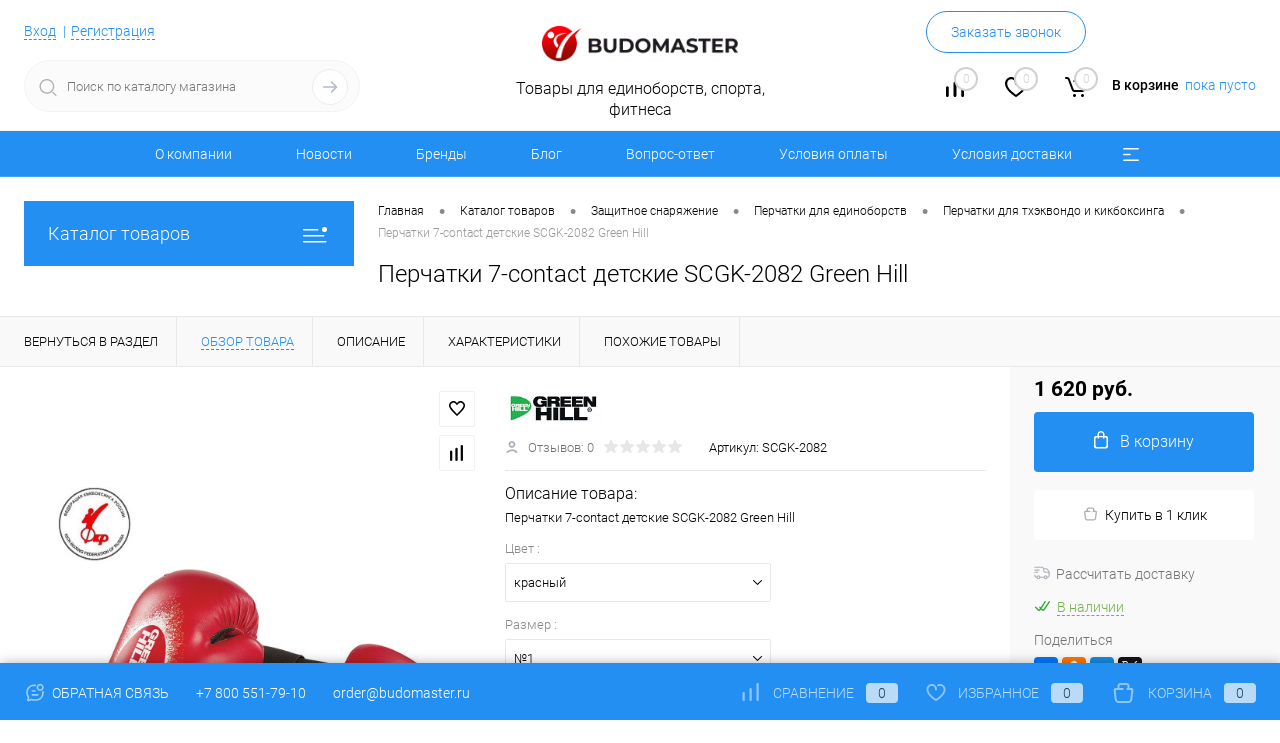

--- FILE ---
content_type: text/html; charset=UTF-8
request_url: https://budomaster.ru/catalog/zashchita/perchatki_dlya_edinoborstv/perchatki_dlya_tkhekvondo_i_kikboksinga/perchatki_7_contact_detskie_scgk_2082_green_hill/
body_size: 52856
content:
<!DOCTYPE html>
<html lang="ru">
	<head>
		<meta charset="UTF-8">
		<meta name="format-detection" content="telephone=no">
		<meta name="viewport" content="width=device-width, initial-scale=1, maximum-scale=1, user-scalable=0"/>
		<link rel="shortcut icon" type="image/x-icon" href="/favicon.ico?v=1687609193" />
		<meta http-equiv="X-UA-Compatible" content="IE=edge">
		<meta name="theme-color" content="#3498db">
		<meta http-equiv="Content-Type" content="text/html; charset=UTF-8" />
<meta name="keywords" content="перчатки 7-contact детские scgk-2082 green hill, синтетика, синий, красный" />
<meta name="description" content="Перчатки 7-contact детские SCGK-2082 Green Hill. Материал: синтетика. Цвет: синий, красный. Цена: 1 620 руб." />
<script data-skip-moving="true">(function(w, d, n) {var cl = "bx-core";var ht = d.documentElement;var htc = ht ? ht.className : undefined;if (htc === undefined || htc.indexOf(cl) !== -1){return;}var ua = n.userAgent;if (/(iPad;)|(iPhone;)/i.test(ua)){cl += " bx-ios";}else if (/Windows/i.test(ua)){cl += ' bx-win';}else if (/Macintosh/i.test(ua)){cl += " bx-mac";}else if (/Linux/i.test(ua) && !/Android/i.test(ua)){cl += " bx-linux";}else if (/Android/i.test(ua)){cl += " bx-android";}cl += (/(ipad|iphone|android|mobile|touch)/i.test(ua) ? " bx-touch" : " bx-no-touch");cl += w.devicePixelRatio && w.devicePixelRatio >= 2? " bx-retina": " bx-no-retina";if (/AppleWebKit/.test(ua)){cl += " bx-chrome";}else if (/Opera/.test(ua)){cl += " bx-opera";}else if (/Firefox/.test(ua)){cl += " bx-firefox";}ht.className = htc ? htc + " " + cl : cl;})(window, document, navigator);</script>


<link href="/bitrix/cache/css/s1/dresscode/kernel_main/kernel_main_v1.css?176961463823659" type="text/css" rel="stylesheet"/>
<link href="/bitrix/js/ui/design-tokens/dist/ui.design-tokens.min.css?171646738023463" type="text/css" rel="stylesheet"/>
<link href="/bitrix/js/ui/fonts/opensans/ui.font.opensans.min.css?16876091752320" type="text/css" rel="stylesheet"/>
<link href="/bitrix/js/main/popup/dist/main.popup.bundle.min.css?175085779328056" type="text/css" rel="stylesheet"/>
<link href="/bitrix/cache/css/s1/dresscode/page_d59fd4e1f2f2b8a7f0051e757614d33b/page_d59fd4e1f2f2b8a7f0051e757614d33b_v1.css?1769614163106723" type="text/css" rel="stylesheet"/>
<link href="/bitrix/cache/css/s1/dresscode/template_7ec28d08d87b726a4b3e1eabea5e1aff/template_7ec28d08d87b726a4b3e1eabea5e1aff_v1.css?1769614144280959" type="text/css" rel="stylesheet" data-template-style="true"/>
<link href="/bitrix/panel/main/popup.min.css?168760917720774" type="text/css" rel="stylesheet" data-template-style="true"/>




<script type="extension/settings" data-extension="main.date">{"formats":{"FORMAT_DATE":"DD.MM.YYYY","FORMAT_DATETIME":"DD.MM.YYYY HH:MI:SS","SHORT_DATE_FORMAT":"d.m.Y","MEDIUM_DATE_FORMAT":"j M Y","LONG_DATE_FORMAT":"j F Y","DAY_MONTH_FORMAT":"j F","DAY_SHORT_MONTH_FORMAT":"j M","SHORT_DAY_OF_WEEK_MONTH_FORMAT":"D, j F","SHORT_DAY_OF_WEEK_SHORT_MONTH_FORMAT":"D, j M","DAY_OF_WEEK_MONTH_FORMAT":"l, j F","FULL_DATE_FORMAT":"l, j F  Y","SHORT_TIME_FORMAT":"H:i","LONG_TIME_FORMAT":"H:i:s"}}</script>
<script type="extension/settings" data-extension="currency.currency-core">{"region":"ru"}</script>



            
            <!-- Yandex.Metrika counter -->
            
            <!-- /Yandex.Metrika counter -->
                        
            <!-- Yandex.Metrika counter -->
            
            <!-- /Yandex.Metrika counter -->
                    
        
<link href="https://budomaster.ru/catalog/zashchita/perchatki_dlya_edinoborstv/perchatki_dlya_tkhekvondo_i_kikboksinga/perchatki_7_contact_detskie_scgk_2082_green_hill" rel="canonical" />
<meta property="og:title" content="Перчатки 7-contact детские SCGK-2082 Green Hill" />
<meta property="og:description" content="Перчатки 7-contact детские SCGK-2082 Green Hill" />
<meta property="og:url" content="https://budomaster.ru/catalog/zashchita/perchatki_dlya_edinoborstv/perchatki_dlya_tkhekvondo_i_kikboksinga/perchatki_7_contact_detskie_scgk_2082_green_hill/" />
<meta property="og:type" content="website" />
<meta property="og:image" content="https://budomaster.ru/upload/iblock/199/377a4ca8bffae5524fb3c78e10df635b.jpg" />
		<title>Перчатки 7-contact детские SCGK-2082 Green Hill купить</title>
<!-- Google Tag Manager -->
<!-- End Google Tag Manager -->
	</head>
	<body class="loading  panels_white">
		<div id="panel">
					</div>
		<div id="foundation">
			<div id="subHeader6">
	<div class="limiter">
		<div class="subTable">
			<div class="subTableColumn">
				<div class="verticalBlock">
					<div id="topAuth">
						<ul>
								<li class="top-auth-login"><a href="/auth/?backurl=/catalog/zashchita/perchatki_dlya_edinoborstv/perchatki_dlya_tkhekvondo_i_kikboksinga/perchatki_7_contact_detskie_scgk_2082_green_hill/index.php">Вход</a></li>
	<li class="top-auth-register"><a href="/auth/?register=yes&amp;backurl=/catalog/zashchita/perchatki_dlya_edinoborstv/perchatki_dlya_tkhekvondo_i_kikboksinga/perchatki_7_contact_detskie_scgk_2082_green_hill/index.php">Регистрация</a></li>
						</ul>
					</div>
					<div id="geoPosition">
						<ul>
							<!--'start_frame_cache_1Kz6Lg'--><!--'end_frame_cache_1Kz6Lg'-->						</ul>
					</div>
					<div id="topSearchLine" class="color_theme">
						<div id="topSearch2">
	<form action="/search/" method="GET" id="topSearchForm">
		<div class="searchContainerInner">
			<div class="searchContainer">
				<div class="searchColumn">
					<input type="text" name="q" value="" autocomplete="off" placeholder="Поиск по каталогу магазина" id="searchQuery">
				</div>
				<div class="searchColumn">
					<input type="submit" name="send" value="Y" id="goSearch">
					<input type="hidden" name="r" value="Y">
				</div>
			</div>
		</div>
	</form>
</div>
<div id="searchResult"></div>
<div id="searchOverlap"></div>
					</div>
				</div>
			</div>
			<div class="subTableColumn">
				<div class="verticalBlock">
					<div class="subPhones">
												<span class="heading">+7 800 551-79-10</span><a href="#" class="openWebFormModal link callBack" data-id="23">Заказать звонок</a>
<div class="webformModal" id="webFormDwModal_23">
	<div class="webformModalHideScrollBar">
		<div class="webformModalcn100">
			<div class="webformModalContainer">
				<div class="webFormDwModal" data-id="23">
																					<form name="DW_CALLBACK_FORM" action="/catalog/zashchita/perchatki_dlya_edinoborstv/perchatki_dlya_tkhekvondo_i_kikboksinga/perchatki_7_contact_detskie_scgk_2082_green_hill/" method="POST" enctype="multipart/form-data"><input type="hidden" name="sessid" id="sessid" value="6a939fb783f2a9a9c14f0eba1951eaf6" /><input type="hidden" name="WEB_FORM_ID" value="23" />																					<div class="webFormModalHeading">Заказать звонок<a href="#" class="webFormModalHeadingExit"></a></div>
																					<p class="webFormDescription">Оставьте Ваше сообщение и контактные данные и наши специалисты свяжутся с Вами в ближайшее рабочее время для решения Вашего вопроса.</p>
																			<div class="webFormItems">
																											<div class="webFormItem" id="WEB_FORM_ITEM_TELEPHONE">
											<div class="webFormItemCaption">
																																						<img src="/upload/form/105/yd5a0s3ujwia6fdp5u82fbata3leh5zm/telephone.png" class="webFormItemImage" alt="Телефон">
																								<div class="webFormItemLabel">Телефон<span class="webFormItemRequired">*</span></div>
											</div>
											<div class="webFormItemError"></div>
											<div class="webFormItemField" data-required="Y">
																									<input type="text"  class="inputtext"  name="form_text_115" value="" size="40">																							</div>
										</div>
																																				<div class="webFormItem" id="WEB_FORM_ITEM_NAME">
											<div class="webFormItemCaption">
																																						<img src="/upload/form/56b/9tpt1xbck633gsawtl7ffwptl01ojs2m/name.png" class="webFormItemImage" alt="Имя">
																								<div class="webFormItemLabel">Имя</div>
											</div>
											<div class="webFormItemError"></div>
											<div class="webFormItemField">
																									<input type="text"  class="inputtext"  name="form_text_116" value="" size="40">																							</div>
										</div>
																									<div class="personalInfo">
									<div class="webFormItem">
										<div class="webFormItemError"></div>
										<div class="webFormItemField" data-required="Y">
											<input type="checkbox" class="personalInfoField" name="personalInfo" value="Y"><label class="label-for" data-for="personalInfoField">Я согласен на <a href="/personal-info/" class="pilink">обработку персональных данных.</a><span class="webFormItemRequired">*</span></label>
										</div>
									</div>
								</div>
															</div>
												<div class="webFormError"></div>
						<div class="webFormTools">
							<div class="tb">
								<div class="tc">
									<input  type="submit" name="web_form_submit" value="Отправить" class="sendWebFormDw" />
									<input type="hidden" name="web_form_apply" value="Y" />
								</div>
								<div class="tc"><input type="reset" value="Сбросить" /></div>
							</div>
							<p><span class="form-required starrequired">*</span> - Поля, обязательные для заполнения</p>
						</div>
						</form>									</div>
			</div>
		</div>
	</div>
</div>
<div class="webFormMessage" id="webFormMessage_23">
	<div class="webFormMessageContainer">
		<div class="webFormMessageMiddle">
			<div class="webFormMessageHeading">Сообщение отправлено</div>
			<div class="webFormMessageDescription">Ваше сообщение успешно отправлено. В ближайшее время с Вами свяжется наш специалист</div>
			<a href="#" class="webFormMessageExit">Закрыть окно</a>
		</div>
	</div>
</div>
					</div>
					<div class="toolsContainer">
						<div class="topCompare">
							<div id="flushTopCompare">
								<!--'start_frame_cache_yqTuxz'-->
<a class="text">
	<span class="icon"></span>
	<span class="value">0</span>
</a>
<a class="link">
	<span class="label">Сравнение</span>
</a>
<!--'end_frame_cache_yqTuxz'-->							</div>
						</div>
						<div class="topWishlist">
							<div id="flushTopwishlist">
								<!--'start_frame_cache_zkASNO'-->
<a class="text">
	<span class="icon"></span>
	<span class="value">0</span>
</a>
<a class="link">
	<span class="label">Избранное</span>
</a>

<!--'end_frame_cache_zkASNO'-->							</div>
						</div>
						<div class="cart">
							<div id="flushTopCart">
								<!--'start_frame_cache_FKauiI'-->	<a class="countLink">
		<span class="count">0</span>
	</a>
	<a class="heading">
		<span class="cartLabel">
			В корзине		</span>
		<span class="total">
							пока пусто					</span>
	</a>
<!--'end_frame_cache_FKauiI'-->							</div>
						</div>
					</div>
				</div>
			</div>
			<div class="subTableColumn">
				<div class="verticalBlock">
					<div id="logo">
							<a href="/"><img src="/bitrix/templates/dresscode/images/logo.png?v=1687609193" alt=""></a>
					</div>
					<div id="topHeading">
						<p>Товары для единоборств, спорта, фитнеса</p>					</div>
				</div>
			</div>
		</div>
	</div>
</div>
<div id="headerLine3" class="color_theme">
	<div class="limiter">
		<div class="headerLineMenu">
				<ul id="subMenu">
									<li><a href="/about/">О компании</a></li>
												<li><a href="/news/">Новости</a></li>
												<li><a href="/brands/">Бренды</a></li>
												<li><a href="/blog/">Блог</a></li>
												<li><a href="/faq/">Вопрос-ответ</a></li>
												<li><a href="/about/oplata/">Условия оплаты</a></li>
												<li><a href="/about/delivery/">Условия доставки</a></li>
												<li><a href="/about/vozvrat/">Условия возврата</a></li>
												<li><a href="/personal-info/">Политика</a></li>
												<li><a href="/about/contacts/">Контакты</a></li>
												<li><a href="/oferta/">Оферта</a></li>
						</ul>
		</div>
	</div>
</div>			<div id="main" class="color_white">
				<div class="limiter">
					<div class="compliter">
													<div id="left">
	<a href="/catalog/" class="heading orange menuRolled" id="catalogMenuHeading">Каталог товаров<ins></ins></a>
	<div class="collapsed">
					<ul id="leftMenu">
							<li class="eChild allow-dropdown nested">
					<a href="/catalog/forma/" class="menuLink">
						<span class="tb">
								<span class="pc">
																			<img src="/upload/resize_cache/iblock/0ef/xwpcs81u5tam57f00udqdozkha0gyzi2/24_24_1/forma.png" alt="Форма" title="Форма">
																		<span class="back"></span>
								</span>
							<span class="tx">
								<span class="link-title">Форма</span>
								<span class="dropdown btn-simple btn-micro"></span>
							</span>
						</span>
					</a>
											<div class="drop">
															<ul class="menuItems">
																			<li>
																							<a href="/catalog/forma/kimono_dlya_dzyudo/" class="menuLink pictureLink">
													<img src="/upload/resize_cache/iblock/fe0/0a5i9htx1aocda76yv1jcgd18gpf9t25/190_100_1/930_w_blue.png" alt="Кимоно для дзюдо">
												</a>
																						<a href="/catalog/forma/kimono_dlya_dzyudo/" class="menuLink">
												<span class="link-title">Кимоно для дзюдо</span>
												<small></small>
																							</a>
										</li>
																														<li class="nested">
																						<a href="/catalog/forma/kimono_dlya_tkhekvondo/" class="menuLink">
												<span class="link-title">Кимоно для тхэквондо</span>
												<small></small>
																									<span class="dropdown btn-simple btn-micro"></span>
																							</a>
										</li>
																							<li class="allow-dropdown">
													<ul class="menuDropItems">
																													<li><a href="/catalog/forma/kimono_dlya_tkhekvondo/dobok_wtf/" class="menuLink">Добок WTF<small></small></a></li>
																													<li><a href="/catalog/forma/kimono_dlya_tkhekvondo/dobok_itf/" class="menuLink">Добок ITF<small></small></a></li>
																													<li><a href="/catalog/forma/kimono_dlya_tkhekvondo/dobok_gtf/" class="menuLink">Добок GTF<small></small></a></li>
																											</ul>
												</li>
																														<li class="nested">
																							<a href="/catalog/forma/kimono_dlya_karate/" class="menuLink pictureLink">
													<img src="/upload/resize_cache/iblock/d7b/fe7v6jt0j76el1zct5jsh4w63rf9aek1/190_100_1/kimonodlyakarate.jpg" alt="Кимоно для каратэ">
												</a>
																						<a href="/catalog/forma/kimono_dlya_karate/" class="menuLink">
												<span class="link-title">Кимоно для каратэ</span>
												<small></small>
																									<span class="dropdown btn-simple btn-micro"></span>
																							</a>
										</li>
																							<li class="allow-dropdown">
													<ul class="menuDropItems">
																													<li><a href="/catalog/forma/kimono_dlya_karate/kumite/" class="menuLink">Кумитэ<small></small></a></li>
																													<li><a href="/catalog/forma/kimono_dlya_karate/kata/" class="menuLink">Ката<small></small></a></li>
																													<li><a href="/catalog/forma/kimono_dlya_karate/kiokushinkay/" class="menuLink">Киокушинкай<small></small></a></li>
																													<li><a href="/catalog/forma/kimono_dlya_karate/shinkiokushinkay/" class="menuLink">Шинкиокушинкай<small></small></a></li>
																													<li><a href="/catalog/forma/kimono_dlya_karate/ashikhara/" class="menuLink">Ашихара<small></small></a></li>
																													<li><a href="/catalog/forma/kimono_dlya_karate/kontaktnoe_karate/" class="menuLink">Контактное каратэ<small></small></a></li>
																													<li><a href="/catalog/forma/kimono_dlya_karate/chernoe/" class="menuLink">Черное<small></small></a></li>
																											</ul>
												</li>
																														<li class="nested">
																							<a href="/catalog/forma/forma_dlya_sambo/" class="menuLink pictureLink">
													<img src="/upload/resize_cache/iblock/ccb/pc4g8vovy1tjig927tuutzghx0g6f6v3/190_100_1/formadlyasambo.jpg" alt="Форма для самбо">
												</a>
																						<a href="/catalog/forma/forma_dlya_sambo/" class="menuLink">
												<span class="link-title">Форма для самбо</span>
												<small></small>
																									<span class="dropdown btn-simple btn-micro"></span>
																							</a>
										</li>
																							<li class="allow-dropdown">
													<ul class="menuDropItems">
																													<li><a href="/catalog/forma/forma_dlya_sambo/kurtka/" class="menuLink">Куртка<small></small></a></li>
																													<li><a href="/catalog/forma/forma_dlya_sambo/shorty/" class="menuLink">Шорты<small></small></a></li>
																													<li><a href="/catalog/forma/forma_dlya_sambo/nakolenniki_dlya_sambo/" class="menuLink">Наколенники для самбо<small></small></a></li>
																													<li><a href="/catalog/forma/forma_dlya_sambo/obuv_dlya_sambo_sambovki/" class="menuLink">Обувь для самбо (самбовки)<small></small></a></li>
																													<li><a href="/catalog/forma/forma_dlya_sambo/forma_sudi/" class="menuLink">Форма судьи<small></small></a></li>
																											</ul>
												</li>
																														<li>
																							<a href="/catalog/forma/triko_dlya_borby/" class="menuLink pictureLink">
													<img src="/upload/resize_cache/iblock/113/66b1s3dje7a61tkl2st08jz4zjosus9q/190_100_1/HT2.png" alt="Трико для борьбы">
												</a>
																						<a href="/catalog/forma/triko_dlya_borby/" class="menuLink">
												<span class="link-title">Трико для борьбы</span>
												<small></small>
																							</a>
										</li>
																														<li class="nested">
																						<a href="/catalog/forma/poyas_dlya_kimono/" class="menuLink">
												<span class="link-title">Пояс для кимоно</span>
												<small></small>
																									<span class="dropdown btn-simple btn-micro"></span>
																							</a>
										</li>
																							<li class="allow-dropdown">
													<ul class="menuDropItems">
																													<li><a href="/catalog/forma/poyas_dlya_kimono/standartnyy/" class="menuLink">Стандартный<small></small></a></li>
																													<li><a href="/catalog/forma/poyas_dlya_kimono/s_litsenziey/" class="menuLink">С лицензией<small></small></a></li>
																													<li><a href="/catalog/forma/poyas_dlya_kimono/s_vyshivkoy/" class="menuLink">С вышивкой<small></small></a></li>
																													<li><a href="/catalog/forma/poyas_dlya_kimono/brazilskoe_dzhiu_dzhitsu_bjj_1/" class="menuLink">Бразильское джиу-джитсу BJJ<small></small></a></li>
																													<li><a href="/catalog/forma/poyas_dlya_kimono/dvukhtsvetnyy_1/" class="menuLink">Двухцветный<small></small></a></li>
																													<li><a href="/catalog/forma/poyas_dlya_kimono/zakazat_vyshivku/" class="menuLink">Заказать вышивку<small></small></a></li>
																													<li><a href="/catalog/forma/poyas_dlya_kimono/dlya_sambo/" class="menuLink">Для самбо<small></small></a></li>
																													<li><a href="/catalog/forma/poyas_dlya_kimono/fiksatory_dlya_poyasa/" class="menuLink">Фиксаторы для пояса<small></small></a></li>
																											</ul>
												</li>
																												</ul>
																						<ul class="menuItems">
																			<li>
																							<a href="/catalog/forma/shtany_dlya_kimono/" class="menuLink pictureLink">
													<img src="/upload/resize_cache/iblock/3ae/cxfze1dw5ds63nkhpcrcv0n3gq2vff8z/190_100_1/kg6geyqzoufjlhjtiptucocdsk106r5p.png" alt="Штаны для кимоно">
												</a>
																						<a href="/catalog/forma/shtany_dlya_kimono/" class="menuLink">
												<span class="link-title">Штаны для кимоно</span>
												<small></small>
																							</a>
										</li>
																													<li>
																						<a href="/catalog/forma/kimono_dlya_aykido/" class="menuLink">
												<span class="link-title">Кимоно для айкидо</span>
												<small></small>
																							</a>
										</li>
																													<li>
																						<a href="/catalog/forma/kimono_dlya_kudo/" class="menuLink">
												<span class="link-title">Кимоно для кудо</span>
												<small></small>
																							</a>
										</li>
																													<li class="nested">
																						<a href="/catalog/forma/forma_dlya_boksa/" class="menuLink">
												<span class="link-title">Форма для бокса</span>
												<small></small>
																									<span class="dropdown btn-simple btn-micro"></span>
																							</a>
										</li>
																					<li class="allow-dropdown">
												<ul class="menuDropItems">
																											<li><a href="/catalog/forma/forma_dlya_boksa/bokserskaya_mayka/" class="menuLink">Боксерская майка<small></small></a></li>
																											<li><a href="/catalog/forma/forma_dlya_boksa/komplekt/" class="menuLink">Комплект<small></small></a></li>
																											<li><a href="/catalog/forma/forma_dlya_boksa/bokserskie_shorty/" class="menuLink">Боксерские шорты<small></small></a></li>
																											<li><a href="/catalog/forma/forma_dlya_boksa/zhenskaya_boxing/" class="menuLink">Женская<small></small></a></li>
																											<li><a href="/catalog/forma/forma_dlya_boksa/khalaty_i_zhakety/" class="menuLink">Халаты и жакеты<small></small></a></li>
																									</ul>
											</li>
																													<li class="nested">
																						<a href="/catalog/forma/forma_dlya_kikboksinga/" class="menuLink">
												<span class="link-title">Форма для кикбоксинга</span>
												<small></small>
																									<span class="dropdown btn-simple btn-micro"></span>
																							</a>
										</li>
																					<li class="allow-dropdown">
												<ul class="menuDropItems">
																											<li><a href="/catalog/forma/forma_dlya_kikboksinga/shtany_1/" class="menuLink">Штаны<small></small></a></li>
																											<li><a href="/catalog/forma/forma_dlya_kikboksinga/shorty_1/" class="menuLink">Шорты<small></small></a></li>
																											<li><a href="/catalog/forma/forma_dlya_kikboksinga/futbolki_1/" class="menuLink">Футболки<small></small></a></li>
																									</ul>
											</li>
																													<li>
																						<a href="/catalog/forma/odezhda_dlya_mma/" class="menuLink">
												<span class="link-title">Одежда для MMA</span>
												<small></small>
																							</a>
										</li>
																													<li class="nested">
																						<a href="/catalog/forma/khakama_i_kendogi/" class="menuLink">
												<span class="link-title">Хакама и кендоги</span>
												<small></small>
																									<span class="dropdown btn-simple btn-micro"></span>
																							</a>
										</li>
																					<li class="allow-dropdown">
												<ul class="menuDropItems">
																											<li><a href="/catalog/forma/khakama_i_kendogi/khakama/" class="menuLink">Хакама<small></small></a></li>
																									</ul>
											</li>
																													<li class="nested">
																						<a href="/catalog/forma/forma_dlya_tayskogo_boksa/" class="menuLink">
												<span class="link-title">Форма для тайского бокса</span>
												<small></small>
																									<span class="dropdown btn-simple btn-micro"></span>
																							</a>
										</li>
																					<li class="allow-dropdown">
												<ul class="menuDropItems">
																											<li><a href="/catalog/forma/forma_dlya_tayskogo_boksa/mayki_dlya_tayskogo_boksa/" class="menuLink">Майки для тайского бокса<small></small></a></li>
																											<li><a href="/catalog/forma/forma_dlya_tayskogo_boksa/shorty_dlya_tayskogo_boksa/" class="menuLink">Шорты для тайского бокса<small></small></a></li>
																									</ul>
											</li>
																													<li>
																						<a href="/catalog/forma/kimono_dlya_rukopashnogo_boya/" class="menuLink">
												<span class="link-title">Кимоно для рукопашного боя</span>
												<small></small>
																							</a>
										</li>
																													<li class="nested">
																						<a href="/catalog/forma/kimono_dlya_dzhiu_dzhitsu/" class="menuLink">
												<span class="link-title">Кимоно для джиу-джитсу</span>
												<small></small>
																									<span class="dropdown btn-simple btn-micro"></span>
																							</a>
										</li>
																					<li class="allow-dropdown">
												<ul class="menuDropItems">
																											<li><a href="/catalog/forma/kimono_dlya_dzhiu_dzhitsu/brazilskogo_bjj/" class="menuLink">Бразильского BJJ<small></small></a></li>
																											<li><a href="/catalog/forma/kimono_dlya_dzhiu_dzhitsu/yaponskogo/" class="menuLink">Японского<small></small></a></li>
																									</ul>
											</li>
																													<li>
																						<a href="/catalog/forma/kostyum_dlya_ushu/" class="menuLink">
												<span class="link-title">Костюм для ушу</span>
												<small></small>
																							</a>
										</li>
																													<li>
																						<a href="/catalog/forma/universalnyy_boy/" class="menuLink">
												<span class="link-title">Универсальный бой</span>
												<small></small>
																							</a>
										</li>
																													<li>
																						<a href="/catalog/forma/nashivki_na_kimono/" class="menuLink">
												<span class="link-title">Нашивки на кимоно</span>
												<small></small>
																							</a>
										</li>
																											</ul>
																				</div>
									</li>
							<li class="eChild allow-dropdown nested">
					<a href="/catalog/zashchita/" class="menuLink">
						<span class="tb">
								<span class="pc">
																			<img src="/upload/resize_cache/iblock/fd0/ha5auqbrvrex2lwzdvv7nq2noozf2q4x/24_24_1/zashchita.png" alt="Защита" title="Защита">
																		<span class="back"></span>
								</span>
							<span class="tx">
								<span class="link-title">Защита</span>
								<span class="dropdown btn-simple btn-micro"></span>
							</span>
						</span>
					</a>
											<div class="drop">
															<ul class="menuItems">
																			<li class="nested">
																							<a href="/catalog/zashchita/perchatki_i_binty_dlya_boksa/" class="menuLink pictureLink">
													<img src="/upload/resize_cache/iblock/5a8/aop6oa0mb15ujimq6pzl8fabdyerq24l/190_100_1/otzbhu0nxyx9gdfghzmeuwvqr6mxg468.jpg" alt="Перчатки и бинты для бокса">
												</a>
																						<a href="/catalog/zashchita/perchatki_i_binty_dlya_boksa/" class="menuLink">
												<span class="link-title">Перчатки и бинты для бокса</span>
												<small></small>
																									<span class="dropdown btn-simple btn-micro"></span>
																							</a>
										</li>
																							<li class="allow-dropdown">
													<ul class="menuDropItems">
																													<li><a href="/catalog/zashchita/perchatki_i_binty_dlya_boksa/perchatki_bokserskie/" class="menuLink">Перчатки боксерские<small></small></a></li>
																													<li><a href="/catalog/zashchita/perchatki_i_binty_dlya_boksa/perchatki_na_shnurovke/" class="menuLink">Перчатки на шнуровке<small></small></a></li>
																													<li><a href="/catalog/zashchita/perchatki_i_binty_dlya_boksa/perchatki_snaryadnye/" class="menuLink">Перчатки снарядные<small></small></a></li>
																													<li><a href="/catalog/zashchita/perchatki_i_binty_dlya_boksa/snaryadnye_perchatki_shingardy/" class="menuLink">Снарядные перчатки-шингарды<small></small></a></li>
																													<li><a href="/catalog/zashchita/perchatki_i_binty_dlya_boksa/binty_bokserskie/" class="menuLink">Бинты боксерские<small></small></a></li>
																													<li><a href="/catalog/zashchita/perchatki_i_binty_dlya_boksa/binty_perchatki_bokserskie/" class="menuLink">Бинты-перчатки боксерские<small></small></a></li>
																													<li><a href="/catalog/zashchita/perchatki_i_binty_dlya_boksa/komplekty/" class="menuLink">Комплекты<small></small></a></li>
																													<li><a href="/catalog/zashchita/perchatki_i_binty_dlya_boksa/aksessuary_2/" class="menuLink">Аксессуары<small></small></a></li>
																													<li><a href="/catalog/zashchita/perchatki_i_binty_dlya_boksa/teypy_bokserskie/" class="menuLink">Тейпы боксерские<small></small></a></li>
																											</ul>
												</li>
																														<li class="nested">
																						<a href="/catalog/zashchita/perchatki_dlya_edinoborstv/" class="menuLink">
												<span class="link-title">Перчатки для единоборств</span>
												<small></small>
																									<span class="dropdown btn-simple btn-micro"></span>
																							</a>
										</li>
																							<li class="allow-dropdown">
													<ul class="menuDropItems">
																													<li><a href="/catalog/zashchita/perchatki_dlya_edinoborstv/perchatki_dlya_tkhekvondo_i_kikboksinga/" class="menuLink">Перчатки для тхэквондо и кикбоксинга<small></small></a></li>
																													<li><a href="/catalog/zashchita/perchatki_dlya_edinoborstv/perchatki_dlya_tkhekvondo_wtf/" class="menuLink">Перчатки для тхэквондо WTF<small></small></a></li>
																													<li><a href="/catalog/zashchita/perchatki_dlya_edinoborstv/perchatki_dlya_mma/" class="menuLink">Перчатки для MMA<small></small></a></li>
																													<li><a href="/catalog/zashchita/perchatki_dlya_edinoborstv/perchatki_dlya_boevogo_sambo/" class="menuLink">Перчатки для боевого самбо<small></small></a></li>
																													<li><a href="/catalog/zashchita/perchatki_dlya_edinoborstv/perchatki_dlya_karate/" class="menuLink">Перчатки для каратэ<small></small></a></li>
																													<li><a href="/catalog/zashchita/perchatki_dlya_edinoborstv/perchatki_dlya_kiokushinkay/" class="menuLink">Перчатки для Киокушинкай<small></small></a></li>
																													<li><a href="/catalog/zashchita/perchatki_dlya_edinoborstv/perchatki_dlya_rukopashnogo_boya/" class="menuLink">Перчатки для рукопашного боя<small></small></a></li>
																													<li><a href="/catalog/zashchita/perchatki_dlya_edinoborstv/perchatki_dlya_pankrationa/" class="menuLink">Перчатки для панкратиона<small></small></a></li>
																													<li><a href="/catalog/zashchita/perchatki_dlya_edinoborstv/nakladki_iz_khlopka/" class="menuLink">Накладки из хлопка<small></small></a></li>
																											</ul>
												</li>
																														<li class="nested">
																							<a href="/catalog/zashchita/zashchita_golovy/" class="menuLink pictureLink">
													<img src="/upload/resize_cache/iblock/83c/9rfo36de0d6vn0oi89z45z0wv0pb8l41/190_100_1/zashchita-golovy.png" alt="Защита головы">
												</a>
																						<a href="/catalog/zashchita/zashchita_golovy/" class="menuLink">
												<span class="link-title">Защита головы</span>
												<small></small>
																									<span class="dropdown btn-simple btn-micro"></span>
																							</a>
										</li>
																							<li class="allow-dropdown">
													<ul class="menuDropItems">
																													<li><a href="/catalog/zashchita/zashchita_golovy/shlemy_dlya_kikboksinga/" class="menuLink">Шлемы для кикбоксинга<small></small></a></li>
																													<li><a href="/catalog/zashchita/zashchita_golovy/shlemy_s_zashchitoy/" class="menuLink">Шлемы с защитой<small></small></a></li>
																													<li><a href="/catalog/zashchita/zashchita_golovy/shlemy_s_bamperom/" class="menuLink">Шлемы с бампером<small></small></a></li>
																													<li><a href="/catalog/zashchita/zashchita_golovy/shlemy_dlya_tkhekvondo_wtf/" class="menuLink">Шлемы для тхэквондо WTF<small></small></a></li>
																													<li><a href="/catalog/zashchita/zashchita_golovy/shlemy_s_maskami/" class="menuLink">Шлемы с масками<small></small></a></li>
																													<li><a href="/catalog/zashchita/zashchita_golovy/shlemy_dlya_karate/" class="menuLink">Шлемы для каратэ<small></small></a></li>
																													<li><a href="/catalog/zashchita/zashchita_golovy/shlemy_bokserskie/" class="menuLink">Шлемы боксерские<small></small></a></li>
																													<li><a href="/catalog/zashchita/zashchita_golovy/maski/" class="menuLink">Маски<small></small></a></li>
																													<li><a href="/catalog/zashchita/zashchita_golovy/shlemy_dlya_rukopashnogo_boya/" class="menuLink">Шлемы для рукопашного боя<small></small></a></li>
																													<li><a href="/catalog/zashchita/zashchita_golovy/shlemy_dlya_pankrationa/" class="menuLink">Шлемы для панкратиона<small></small></a></li>
																											</ul>
												</li>
																														<li class="nested">
																						<a href="/catalog/zashchita/zashchita_korpusa/" class="menuLink">
												<span class="link-title">Защита корпуса</span>
												<small></small>
																									<span class="dropdown btn-simple btn-micro"></span>
																							</a>
										</li>
																							<li class="allow-dropdown">
													<ul class="menuDropItems">
																													<li><a href="/catalog/zashchita/zashchita_korpusa/zhilety_dlya_tkhekvondo/" class="menuLink">Жилеты для тхэквондо<small></small></a></li>
																													<li><a href="/catalog/zashchita/zashchita_korpusa/zhilety_dlya_karate/" class="menuLink">Жилеты для каратэ<small></small></a></li>
																													<li><a href="/catalog/zashchita/zashchita_korpusa/zhilety_dlya_karate_kiokushinkay/" class="menuLink">Жилеты для каратэ Киокушинкай<small></small></a></li>
																													<li><a href="/catalog/zashchita/zashchita_korpusa/zhilety_dlya_rukopashnogo_boya/" class="menuLink">Жилеты для рукопашного боя<small></small></a></li>
																													<li><a href="/catalog/zashchita/zashchita_korpusa/zashchita_korpusa_dlya_boksa/" class="menuLink">Защита корпуса для бокса<small></small></a></li>
																													<li><a href="/catalog/zashchita/zashchita_korpusa/zhilety_universalnye/" class="menuLink">Жилеты универсальные<small></small></a></li>
																													<li><a href="/catalog/zashchita/zashchita_korpusa/komplekt_zashchity_rytsar/" class="menuLink">Комплект защиты Рыцарь<small></small></a></li>
																													<li><a href="/catalog/zashchita/zashchita_korpusa/zhilety_dlya_ushu_sanda/" class="menuLink">Жилеты для ушу (саньда)<small></small></a></li>
																											</ul>
												</li>
																												</ul>
																						<ul class="menuItems">
																			<li class="nested">
																							<a href="/catalog/zashchita/zashchita_nog/" class="menuLink pictureLink">
													<img src="/upload/resize_cache/iblock/fbe/aeyofdxnnkzwwqhevx2vvq3yjquaz04z/190_100_1/104ef758_93b2_11eb_f599_fa163e28cf58_564867ac_5375_11ec_f296_fa163e962452.jpg" alt="Защита ног">
												</a>
																						<a href="/catalog/zashchita/zashchita_nog/" class="menuLink">
												<span class="link-title">Защита ног</span>
												<small></small>
																									<span class="dropdown btn-simple btn-micro"></span>
																							</a>
										</li>
																					<li class="allow-dropdown">
												<ul class="menuDropItems">
																											<li><a href="/catalog/zashchita/zashchita_nog/zashchita_goleni_i_stopy_elastichnaya/" class="menuLink">Защита голени и стопы эластичная<small></small></a></li>
																											<li><a href="/catalog/zashchita/zashchita_nog/zashchita_nog_dlya_karate/" class="menuLink">Защита ног для каратэ<small></small></a></li>
																											<li><a href="/catalog/zashchita/zashchita_nog/zashchita_goleni_i_stopy/" class="menuLink">Защита голени и стопы<small></small></a></li>
																											<li><a href="/catalog/zashchita/zashchita_nog/zashchita_goleni/" class="menuLink">Защита голени<small></small></a></li>
																											<li><a href="/catalog/zashchita/zashchita_nog/zashchita_kolena_nakolenniki/" class="menuLink">Защита колена (наколенники)<small></small></a></li>
																											<li><a href="/catalog/zashchita/zashchita_nog/shorty_zashchitnye/" class="menuLink">Шорты защитные<small></small></a></li>
																											<li><a href="/catalog/zashchita/zashchita_nog/zashchita_goleni_elastichnaya/" class="menuLink">Защита голени эластичная<small></small></a></li>
																									</ul>
											</li>
																													<li class="nested">
																							<a href="/catalog/zashchita/zashchita_stopy/" class="menuLink pictureLink">
													<img src="/upload/resize_cache/iblock/47f/56rzsgl5nd7jhy5ldx88c5gdg8kisvw1/190_100_1/hnkudiyc8s65ae5imen0aen599e95o3d.png" alt="Защита стопы">
												</a>
																						<a href="/catalog/zashchita/zashchita_stopy/" class="menuLink">
												<span class="link-title">Защита стопы</span>
												<small></small>
																									<span class="dropdown btn-simple btn-micro"></span>
																							</a>
										</li>
																					<li class="allow-dropdown">
												<ul class="menuDropItems">
																											<li><a href="/catalog/zashchita/zashchita_stopy/futy_dlya_tkhekvondo_wtf/" class="menuLink">Футы для тхэквондо WTF<small></small></a></li>
																											<li><a href="/catalog/zashchita/zashchita_stopy/futy_dlya_kikboksinga/" class="menuLink">Футы для кикбоксинга<small></small></a></li>
																											<li><a href="/catalog/zashchita/zashchita_stopy/sensornye_futy/" class="menuLink">Сенсорные футы<small></small></a></li>
																									</ul>
											</li>
																													<li class="nested">
																						<a href="/catalog/zashchita/zashchita_ruk/" class="menuLink">
												<span class="link-title">Защита рук</span>
												<small></small>
																									<span class="dropdown btn-simple btn-micro"></span>
																							</a>
										</li>
																					<li class="allow-dropdown">
												<ul class="menuDropItems">
																											<li><a href="/catalog/zashchita/zashchita_ruk/zashchita_predplechya/" class="menuLink">Защита предплечья<small></small></a></li>
																											<li><a href="/catalog/zashchita/zashchita_ruk/zashchita_loktya_nalokotniki/" class="menuLink">Защита локтя (налокотники)<small></small></a></li>
																											<li><a href="/catalog/zashchita/zashchita_ruk/zashchita_predplechya_elastichnaya/" class="menuLink">Защита предплечья эластичная<small></small></a></li>
																											<li><a href="/catalog/zashchita/zashchita_ruk/zashchita_loktya_i_predplechya/" class="menuLink">Защита локтя и предплечья<small></small></a></li>
																									</ul>
											</li>
																													<li>
																						<a href="/catalog/zashchita/zashchita_grudi_zhenskaya/" class="menuLink">
												<span class="link-title">Защита груди женская</span>
												<small></small>
																							</a>
										</li>
																													<li class="nested">
																						<a href="/catalog/zashchita/zashchita_pakha_rakushka/" class="menuLink">
												<span class="link-title">Защита паха (ракушка)</span>
												<small></small>
																									<span class="dropdown btn-simple btn-micro"></span>
																							</a>
										</li>
																					<li class="allow-dropdown">
												<ul class="menuDropItems">
																											<li><a href="/catalog/zashchita/zashchita_pakha_rakushka/muzhskaya/" class="menuLink">Мужская<small></small></a></li>
																											<li><a href="/catalog/zashchita/zashchita_pakha_rakushka/zhenskaya/" class="menuLink">Женская<small></small></a></li>
																											<li><a href="/catalog/zashchita/zashchita_pakha_rakushka/bokserskaya/" class="menuLink">Боксерская<small></small></a></li>
																											<li><a href="/catalog/zashchita/zashchita_pakha_rakushka/metallicheskaya/" class="menuLink">Металлическая<small></small></a></li>
																									</ul>
											</li>
																													<li>
																						<a href="/catalog/zashchita/zashchita_zubov_kapa_dlya_boksa/" class="menuLink">
												<span class="link-title">Защита зубов (капа для бокса)</span>
												<small></small>
																							</a>
										</li>
																											</ul>
																				</div>
									</li>
							<li class="eChild allow-dropdown nested">
					<a href="/catalog/oruzhie_aykido_kobudo/" class="menuLink">
						<span class="tb">
								<span class="pc">
																			<img src="/upload/resize_cache/iblock/33c/24_24_1/oruzhie-aykido-kobudo.png" alt="Оружие айкидо (кобудо)" title="Оружие айкидо (кобудо)">
																		<span class="back"></span>
								</span>
							<span class="tx">
								<span class="link-title">Оружие айкидо (кобудо)</span>
								<span class="dropdown btn-simple btn-micro"></span>
							</span>
						</span>
					</a>
											<div class="drop">
															<ul class="menuItems">
																			<li class="nested">
																							<a href="/catalog/oruzhie_aykido_kobudo/bokken/" class="menuLink pictureLink">
													<img src="/upload/resize_cache/iblock/66a/rudrdnmhzvvfmebc6lubaatliihzpb2v/190_100_1/bokken.jpg" alt="Боккен">
												</a>
																						<a href="/catalog/oruzhie_aykido_kobudo/bokken/" class="menuLink">
												<span class="link-title">Боккен</span>
												<small></small>
																									<span class="dropdown btn-simple btn-micro"></span>
																							</a>
										</li>
																							<li class="allow-dropdown">
													<ul class="menuDropItems">
																													<li><a href="/catalog/oruzhie_aykido_kobudo/bokken/standartnyy_1/" class="menuLink">Стандартный<small></small></a></li>
																													<li><a href="/catalog/oruzhie_aykido_kobudo/bokken/ivama_ryu/" class="menuLink">Ивама-Рю<small></small></a></li>
																													<li><a href="/catalog/oruzhie_aykido_kobudo/bokken/katori_sinto_ryu/" class="menuLink">Катори Синто-Рю<small></small></a></li>
																													<li><a href="/catalog/oruzhie_aykido_kobudo/bokken/iaydo/" class="menuLink">Иайдо<small></small></a></li>
																											</ul>
												</li>
																														<li>
																						<a href="/catalog/oruzhie_aykido_kobudo/tanto/" class="menuLink">
												<span class="link-title">Танто</span>
												<small></small>
																							</a>
										</li>
																														<li class="nested">
																							<a href="/catalog/oruzhie_aykido_kobudo/shesty_i_palki/" class="menuLink pictureLink">
													<img src="https://site-budomaster.storage.yandexcloud.net/resize_cache/135988/bfa35d5c49918db0baae851a1356fca1/iblock/c24/c246c0f3f6de59866e58f6e865b1a770/shestyipalki.jpg" alt="Шесты и палки">
												</a>
																						<a href="/catalog/oruzhie_aykido_kobudo/shesty_i_palki/" class="menuLink">
												<span class="link-title">Шесты и палки</span>
												<small></small>
																									<span class="dropdown btn-simple btn-micro"></span>
																							</a>
										</li>
																							<li class="allow-dropdown">
													<ul class="menuDropItems">
																													<li><a href="/catalog/oruzhie_aykido_kobudo/shesty_i_palki/palki_dzye_110_150_sm/" class="menuLink">Палки-дзё (110-150 см)<small></small></a></li>
																													<li><a href="/catalog/oruzhie_aykido_kobudo/shesty_i_palki/shesty_bo_180_210_sm/" class="menuLink">Шесты-бо (180-210 см)<small></small></a></li>
																													<li><a href="/catalog/oruzhie_aykido_kobudo/shesty_i_palki/korotkie_palki_50_90_sm/" class="menuLink">Короткие палки (50-90 см)<small></small></a></li>
																											</ul>
												</li>
																														<li>
																						<a href="/catalog/oruzhie_aykido_kobudo/chekhly_dlya_oruzhiya/" class="menuLink">
												<span class="link-title">Чехлы для оружия</span>
												<small></small>
																							</a>
										</li>
																														<li>
																						<a href="/catalog/oruzhie_aykido_kobudo/suburito/" class="menuLink">
												<span class="link-title">Субурито</span>
												<small></small>
																							</a>
										</li>
																												</ul>
																						<ul class="menuItems">
																			<li>
																							<a href="/catalog/oruzhie_aykido_kobudo/tonfa/" class="menuLink pictureLink">
													<img src="/upload/resize_cache/iblock/da4/dfwkundkfho5mkhq22qszly4ysms55y9/190_100_1/tonfa.jpg" alt="Тонфа">
												</a>
																						<a href="/catalog/oruzhie_aykido_kobudo/tonfa/" class="menuLink">
												<span class="link-title">Тонфа</span>
												<small></small>
																							</a>
										</li>
																													<li>
																						<a href="/catalog/oruzhie_aykido_kobudo/vakizashi/" class="menuLink">
												<span class="link-title">Вакизаши</span>
												<small></small>
																							</a>
										</li>
																													<li>
																						<a href="/catalog/oruzhie_aykido_kobudo/tsuba_i_sayya_nozhny/" class="menuLink">
												<span class="link-title">Цуба и сайя (ножны)</span>
												<small></small>
																							</a>
										</li>
																													<li>
																						<a href="/catalog/oruzhie_aykido_kobudo/komplekty_oruzhiya/" class="menuLink">
												<span class="link-title">Комплекты оружия</span>
												<small></small>
																							</a>
										</li>
																													<li>
																						<a href="/catalog/oruzhie_aykido_kobudo/stoyki_dlya_oruzhiya/" class="menuLink">
												<span class="link-title">Стойки для оружия</span>
												<small></small>
																							</a>
										</li>
																													<li>
																						<a href="/catalog/oruzhie_aykido_kobudo/nunchaki/" class="menuLink">
												<span class="link-title">Нунчаки</span>
												<small></small>
																							</a>
										</li>
																													<li>
																						<a href="/catalog/oruzhie_aykido_kobudo/pistolety_uchebnye/" class="menuLink">
												<span class="link-title">Пистолеты учебные</span>
												<small></small>
																							</a>
										</li>
																													<li>
																							<a href="/catalog/oruzhie_aykido_kobudo/nozhi_uchebnye/" class="menuLink pictureLink">
													<img src="/upload/resize_cache/iblock/60c/cvkg89micz71mzws91sd86rgia7vdpod/190_100_1/42fldrhghh6hc1y7n8aufxdvwd7c8fo6.png" alt="Ножи учебные">
												</a>
																						<a href="/catalog/oruzhie_aykido_kobudo/nozhi_uchebnye/" class="menuLink">
												<span class="link-title">Ножи учебные</span>
												<small></small>
																							</a>
										</li>
																													<li>
																						<a href="/catalog/oruzhie_aykido_kobudo/kama/" class="menuLink">
												<span class="link-title">Кама</span>
												<small></small>
																							</a>
										</li>
																													<li>
																						<a href="/catalog/oruzhie_aykido_kobudo/yavara/" class="menuLink">
												<span class="link-title">Явара</span>
												<small></small>
																							</a>
										</li>
																													<li>
																						<a href="/catalog/oruzhie_aykido_kobudo/naginata/" class="menuLink">
												<span class="link-title">Нагината</span>
												<small></small>
																							</a>
										</li>
																											</ul>
																				</div>
									</li>
							<li class="eChild allow-dropdown nested">
					<a href="/catalog/obuv/" class="menuLink">
						<span class="tb">
								<span class="pc">
																			<img src="/upload/resize_cache/iblock/df2/24_24_1/df2e8fa9408bacc77e509e9c1b5904d7.png" alt="Обувь" title="Обувь">
																		<span class="back"></span>
								</span>
							<span class="tx">
								<span class="link-title">Обувь</span>
								<span class="dropdown btn-simple btn-micro"></span>
							</span>
						</span>
					</a>
											<div class="drop">
															<ul class="menuItems">
																			<li>
																							<a href="/catalog/obuv/bortsovki_dlya_borby/" class="menuLink pictureLink">
													<img src="/upload/resize_cache/iblock/59e/3p7062gaf6nf8g0ovauifcad25opb4e1/190_100_1/J703Y-020-2.png" alt="Борцовки для борьбы">
												</a>
																						<a href="/catalog/obuv/bortsovki_dlya_borby/" class="menuLink">
												<span class="link-title">Борцовки для борьбы</span>
												<small></small>
																							</a>
										</li>
																														<li>
																							<a href="/catalog/obuv/bortsovki_dlya_sambo/" class="menuLink pictureLink">
													<img src="/upload/resize_cache/iblock/23f/1qcfa1azndciywyr9vwf71bb1ezzrg0b/190_100_1/bortsovkidlyasambo.png" alt="Борцовки для самбо">
												</a>
																						<a href="/catalog/obuv/bortsovki_dlya_sambo/" class="menuLink">
												<span class="link-title">Борцовки для самбо</span>
												<small></small>
																							</a>
										</li>
																														<li>
																							<a href="/catalog/obuv/stepki_dlya_tkhekvondo/" class="menuLink pictureLink">
													<img src="/upload/resize_cache/iblock/045/ciuja1g9g9onwbp8lq37ll0vv4opep73/190_100_1/ADI-KICK 2-1.png" alt="Степки для тхэквондо">
												</a>
																						<a href="/catalog/obuv/stepki_dlya_tkhekvondo/" class="menuLink">
												<span class="link-title">Степки для тхэквондо</span>
												<small></small>
																							</a>
										</li>
																														<li>
																						<a href="/catalog/obuv/bokserki_dlya_boksa/" class="menuLink">
												<span class="link-title">Боксерки для бокса</span>
												<small></small>
																							</a>
										</li>
																														<li>
																						<a href="/catalog/obuv/krossovki/" class="menuLink">
												<span class="link-title">Кроссовки</span>
												<small></small>
																							</a>
										</li>
																														<li>
																						<a href="/catalog/obuv/obuv_dlya_zala/" class="menuLink">
												<span class="link-title">Обувь для зала</span>
												<small></small>
																							</a>
										</li>
																												</ul>
																						<ul class="menuItems">
																			<li>
																						<a href="/catalog/obuv/obuv_dlya_tantsev_i_gimnastiki/" class="menuLink">
												<span class="link-title">Обувь для танцев и гимнастики</span>
												<small></small>
																							</a>
										</li>
																													<li>
																						<a href="/catalog/obuv/futbolnye_butsy_2/" class="menuLink">
												<span class="link-title">Футбольные бутсы</span>
												<small></small>
																							</a>
										</li>
																													<li>
																						<a href="/catalog/obuv/obuv_dlya_basseyna/" class="menuLink">
												<span class="link-title">Обувь для бассейна</span>
												<small></small>
																							</a>
										</li>
																													<li>
																						<a href="/catalog/obuv/shtangetki_dlya_tyazheloy_atletiki/" class="menuLink">
												<span class="link-title">Штангетки для тяжелой атлетики</span>
												<small></small>
																							</a>
										</li>
																													<li>
																							<a href="/catalog/obuv/sportivnye_noski/" class="menuLink pictureLink">
													<img src="/upload/resize_cache/iblock/f00/8wbs73409dzt62gh6bvo9bd8n4zwabqv/190_100_1/d1v38yx81iaz3ejvx9rikacmwxx4tom4.png" alt="Спортивные носки">
												</a>
																						<a href="/catalog/obuv/sportivnye_noski/" class="menuLink">
												<span class="link-title">Спортивные носки</span>
												<small></small>
																							</a>
										</li>
																													<li>
																						<a href="/catalog/obuv/krossovki_dlya_voleybola/" class="menuLink">
												<span class="link-title">Кроссовки для волейбола</span>
												<small></small>
																							</a>
										</li>
																													<li>
																						<a href="/catalog/obuv/krossovki_dlya_basketbola/" class="menuLink">
												<span class="link-title">Кроссовки для баскетбола</span>
												<small></small>
																							</a>
										</li>
																											</ul>
																				</div>
									</li>
							<li class="eChild allow-dropdown nested">
					<a href="/catalog/inventar_dlya_edinoborstv/" class="menuLink">
						<span class="tb">
								<span class="pc">
																			<img src="/upload/resize_cache/iblock/e27/24_24_1/inventar-dlya-edinoborstv.png" alt="Инвентарь для единоборств" title="Инвентарь для единоборств">
																		<span class="back"></span>
								</span>
							<span class="tx">
								<span class="link-title">Инвентарь для единоборств</span>
								<span class="dropdown btn-simple btn-micro"></span>
							</span>
						</span>
					</a>
											<div class="drop">
															<ul class="menuItems">
																			<li>
																							<a href="/catalog/inventar_dlya_edinoborstv/lapy_bokserskie/" class="menuLink pictureLink">
													<img src="/upload/resize_cache/iblock/060/51u7fn75cn87xnqewu16mmr5lc355xf3/190_100_1/ob2xw253miglxicd2uq6d9fllku8yk7f.jpg" alt="Лапы боксерские">
												</a>
																						<a href="/catalog/inventar_dlya_edinoborstv/lapy_bokserskie/" class="menuLink">
												<span class="link-title">Лапы боксерские</span>
												<small></small>
																							</a>
										</li>
																														<li>
																							<a href="/catalog/inventar_dlya_edinoborstv/lapy_raketki_dlya_tkhekvondo/" class="menuLink pictureLink">
													<img src="/upload/resize_cache/iblock/f61/fkim0v8yzzikuuse9ox55x2m3zd1vcn7/190_100_1/lapyraketkidlyatkhekvondo.jpg" alt="Лапы-ракетки для тхэквондо">
												</a>
																						<a href="/catalog/inventar_dlya_edinoborstv/lapy_raketki_dlya_tkhekvondo/" class="menuLink">
												<span class="link-title">Лапы-ракетки для тхэквондо</span>
												<small></small>
																							</a>
										</li>
																														<li>
																						<a href="/catalog/inventar_dlya_edinoborstv/makivary_shchity/" class="menuLink">
												<span class="link-title">Макивары (щиты)</span>
												<small></small>
																							</a>
										</li>
																														<li>
																						<a href="/catalog/inventar_dlya_edinoborstv/tayskie_pady/" class="menuLink">
												<span class="link-title">Тайские пады</span>
												<small></small>
																							</a>
										</li>
																														<li>
																						<a href="/catalog/inventar_dlya_edinoborstv/makivary_kruglye/" class="menuLink">
												<span class="link-title">Макивары круглые</span>
												<small></small>
																							</a>
										</li>
																														<li>
																						<a href="/catalog/inventar_dlya_edinoborstv/doski_dlya_razbivaniya/" class="menuLink">
												<span class="link-title">Доски для разбивания</span>
												<small></small>
																							</a>
										</li>
																														<li>
																						<a href="/catalog/inventar_dlya_edinoborstv/rezina_dlya_borby_dzyudo_sambo/" class="menuLink">
												<span class="link-title">Резина для борьбы, дзюдо, самбо</span>
												<small></small>
																							</a>
										</li>
																														<li>
																						<a href="/catalog/inventar_dlya_edinoborstv/kanaty_dlya_sambo_i_dzyudo/" class="menuLink">
												<span class="link-title">Канаты для самбо и дзюдо</span>
												<small></small>
																							</a>
										</li>
																														<li>
																						<a href="/catalog/inventar_dlya_edinoborstv/espandery_dlya_edinoborstv/" class="menuLink">
												<span class="link-title">Эспандеры для единоборств</span>
												<small></small>
																							</a>
										</li>
																												</ul>
																						<ul class="menuItems">
																			<li>
																						<a href="/catalog/inventar_dlya_edinoborstv/trenerskie_palki_i_raketki/" class="menuLink">
												<span class="link-title">Тренерские палки и ракетки</span>
												<small></small>
																							</a>
										</li>
																													<li>
																						<a href="/catalog/inventar_dlya_edinoborstv/myachik_na_rezinke/" class="menuLink">
												<span class="link-title">Мячик на резинке</span>
												<small></small>
																							</a>
										</li>
																													<li>
																						<a href="/catalog/inventar_dlya_edinoborstv/meshki_dlya_partera/" class="menuLink">
												<span class="link-title">Мешки для партера</span>
												<small></small>
																							</a>
										</li>
																													<li class="nested">
																							<a href="/catalog/inventar_dlya_edinoborstv/meshki_i_grushi/" class="menuLink pictureLink">
													<img src="/upload/resize_cache/iblock/210/f2e6s82xkkzapem9as4saxz211qnfcpo/190_100_1/VL_GL.png" alt="Мешки и груши">
												</a>
																						<a href="/catalog/inventar_dlya_edinoborstv/meshki_i_grushi/" class="menuLink">
												<span class="link-title">Мешки и груши</span>
												<small></small>
																									<span class="dropdown btn-simple btn-micro"></span>
																							</a>
										</li>
																					<li class="allow-dropdown">
												<ul class="menuDropItems">
																											<li><a href="/catalog/inventar_dlya_edinoborstv/meshki_i_grushi/grushi_bokserskie/" class="menuLink">Груши боксерские<small></small></a></li>
																											<li><a href="/catalog/inventar_dlya_edinoborstv/meshki_i_grushi/meshki_bokserskie/" class="menuLink">Мешки боксерские<small></small></a></li>
																											<li><a href="/catalog/inventar_dlya_edinoborstv/meshki_i_grushi/bokserskie_nabory_dlya_detey/" class="menuLink">Боксерские наборы для детей<small></small></a></li>
																											<li><a href="/catalog/inventar_dlya_edinoborstv/meshki_i_grushi/vodonalivnye_meshki_i_grushi/" class="menuLink">Водоналивные мешки и груши<small></small></a></li>
																											<li><a href="/catalog/inventar_dlya_edinoborstv/meshki_i_grushi/meshki_napolnye/" class="menuLink">Мешки напольные<small></small></a></li>
																											<li><a href="/catalog/inventar_dlya_edinoborstv/meshki_i_grushi/kreplenie_dlya_grushi_meshka/" class="menuLink">Крепление для груши (мешка)<small></small></a></li>
																											<li><a href="/catalog/inventar_dlya_edinoborstv/meshki_i_grushi/meshki_bokserskie_figurnye/" class="menuLink">Мешки боксерские фигурные<small></small></a></li>
																											<li><a href="/catalog/inventar_dlya_edinoborstv/meshki_i_grushi/meshki_bokserskie_gorizontalnye/" class="menuLink">Мешки боксерские горизонтальные<small></small></a></li>
																											<li><a href="/catalog/inventar_dlya_edinoborstv/meshki_i_grushi/tyuning/" class="menuLink">Тюнинг<small></small></a></li>
																									</ul>
											</li>
																													<li>
																						<a href="/catalog/inventar_dlya_edinoborstv/napolnye_meshki_i_grushi/" class="menuLink">
												<span class="link-title">Напольные мешки и груши</span>
												<small></small>
																							</a>
										</li>
																													<li>
																						<a href="/catalog/inventar_dlya_edinoborstv/makivary_dlya_karate/" class="menuLink">
												<span class="link-title">Макивары для каратэ</span>
												<small></small>
																							</a>
										</li>
																													<li>
																							<a href="/catalog/inventar_dlya_edinoborstv/derevyannye_manekeny_vin_chun/" class="menuLink pictureLink">
													<img src="/upload/resize_cache/iblock/488/kdjpeh80jm6xfqtwzntbbg0bb7wmut0q/190_100_1/W-CL3.png" alt="Деревянные манекены Вин Чун">
												</a>
																						<a href="/catalog/inventar_dlya_edinoborstv/derevyannye_manekeny_vin_chun/" class="menuLink">
												<span class="link-title">Деревянные манекены Вин Чун</span>
												<small></small>
																							</a>
										</li>
																													<li>
																						<a href="/catalog/inventar_dlya_edinoborstv/manekeny_dlya_boksa/" class="menuLink">
												<span class="link-title">Манекены для бокса</span>
												<small></small>
																							</a>
										</li>
																													<li>
																							<a href="/catalog/inventar_dlya_edinoborstv/manekeny_dlya_borby/" class="menuLink pictureLink">
													<img src="/upload/resize_cache/iblock/1b3/tfe9zt14hbjg86ue366apqq2o5gmryhh/190_100_1/tzhs4pvbytsrio9rukmhx8hemdrjjx4a.png" alt="Манекены для борьбы">
												</a>
																						<a href="/catalog/inventar_dlya_edinoborstv/manekeny_dlya_borby/" class="menuLink">
												<span class="link-title">Манекены для борьбы</span>
												<small></small>
																							</a>
										</li>
																													<li class="nested">
																						<a href="/catalog/inventar_dlya_edinoborstv/podushki_nastennye/" class="menuLink">
												<span class="link-title">Подушки настенные</span>
												<small></small>
																									<span class="dropdown btn-simple btn-micro"></span>
																							</a>
										</li>
																					<li class="allow-dropdown">
												<ul class="menuDropItems">
																											<li><a href="/catalog/inventar_dlya_edinoborstv/podushki_nastennye/g_obraznye/" class="menuLink">Г-образные<small></small></a></li>
																											<li><a href="/catalog/inventar_dlya_edinoborstv/podushki_nastennye/ploskie/" class="menuLink">Плоские<small></small></a></li>
																									</ul>
											</li>
																													<li>
																						<a href="/catalog/inventar_dlya_edinoborstv/silomery/" class="menuLink">
												<span class="link-title">Силомеры</span>
												<small></small>
																							</a>
										</li>
																											</ul>
																				</div>
									</li>
							<li class="eChild allow-dropdown nested">
					<a href="/catalog/sportivnyy_inventar/" class="menuLink">
						<span class="tb">
								<span class="pc">
																			<img src="/upload/resize_cache/iblock/fcf/24_24_1/sportivnyy-inventar.png" alt="Спортивный инвентарь" title="Спортивный инвентарь">
																		<span class="back"></span>
								</span>
							<span class="tx">
								<span class="link-title">Спортивный инвентарь</span>
								<span class="dropdown btn-simple btn-micro"></span>
							</span>
						</span>
					</a>
											<div class="drop">
															<ul class="menuItems">
																			<li class="nested">
																							<a href="/catalog/sportivnyy_inventar/rezinovye_espandery/" class="menuLink pictureLink">
													<img src="/upload/resize_cache/iblock/879/klae706o1h9ffityv0n09ftw0goki3rf/190_100_1/laqrm5etvcb0wkhryk3d6d5ju3qhgndu.png" alt="Резиновые эспандеры">
												</a>
																						<a href="/catalog/sportivnyy_inventar/rezinovye_espandery/" class="menuLink">
												<span class="link-title">Резиновые эспандеры</span>
												<small></small>
																									<span class="dropdown btn-simple btn-micro"></span>
																							</a>
										</li>
																							<li class="allow-dropdown">
													<ul class="menuDropItems">
																													<li><a href="/catalog/sportivnyy_inventar/rezinovye_espandery/petli_rezinovye_dlya_turnika/" class="menuLink">Петли резиновые для турника<small></small></a></li>
																													<li><a href="/catalog/sportivnyy_inventar/rezinovye_espandery/bortsovskaya_rezina/" class="menuLink">Борцовская резина<small></small></a></li>
																													<li><a href="/catalog/sportivnyy_inventar/rezinovye_espandery/lyzhnika_plovtsa_boksera/" class="menuLink">Лыжника, пловца, боксера<small></small></a></li>
																													<li><a href="/catalog/sportivnyy_inventar/rezinovye_espandery/kistevye_espandery/" class="menuLink">Кистевые эспандеры<small></small></a></li>
																													<li><a href="/catalog/sportivnyy_inventar/rezinovye_espandery/rezinki_dlya_fitnesa/" class="menuLink">Резинки для фитнеса<small></small></a></li>
																													<li><a href="/catalog/sportivnyy_inventar/rezinovye_espandery/espandery_vosmerki/" class="menuLink">Эспандеры-восьмерки<small></small></a></li>
																													<li><a href="/catalog/sportivnyy_inventar/rezinovye_espandery/trubchatye_espandery_dlya_fitnesa/" class="menuLink">Трубчатые эспандеры для фитнеса<small></small></a></li>
																													<li><a href="/catalog/sportivnyy_inventar/rezinovye_espandery/elastichnye_lenty_dlya_fitnesa/" class="menuLink">Эластичные ленты для фитнеса<small></small></a></li>
																													<li><a href="/catalog/sportivnyy_inventar/rezinovye_espandery/trenazhery_dlya_nog/" class="menuLink">Тренажеры для ног<small></small></a></li>
																													<li><a href="/catalog/sportivnyy_inventar/rezinovye_espandery/plechevye_i_grudnye_espandery/" class="menuLink">Плечевые и грудные эспандеры<small></small></a></li>
																													<li><a href="/catalog/sportivnyy_inventar/rezinovye_espandery/nabory_universalnykh_espanderov/" class="menuLink">Наборы универсальных эспандеров<small></small></a></li>
																													<li><a href="/catalog/sportivnyy_inventar/rezinovye_espandery/manzhety_lyamki_ruchki_zhguty/" class="menuLink">Манжеты, лямки, ручки, жгуты<small></small></a></li>
																													<li><a href="/catalog/sportivnyy_inventar/rezinovye_espandery/trenazhery_dlya_beder/" class="menuLink">Тренажеры для бедер<small></small></a></li>
																											</ul>
												</li>
																														<li>
																						<a href="/catalog/sportivnyy_inventar/step_platformy/" class="menuLink">
												<span class="link-title">Степ-платформы</span>
												<small></small>
																							</a>
										</li>
																														<li>
																							<a href="/catalog/sportivnyy_inventar/utyazheliteli/" class="menuLink pictureLink">
													<img src="/upload/resize_cache/iblock/ce3/y46pour733351w2teb21e7fge0lih7up/190_100_1/утяжелители_профи_v76.png" alt="Утяжелители">
												</a>
																						<a href="/catalog/sportivnyy_inventar/utyazheliteli/" class="menuLink">
												<span class="link-title">Утяжелители</span>
												<small></small>
																							</a>
										</li>
																														<li>
																						<a href="/catalog/sportivnyy_inventar/skakalki/" class="menuLink">
												<span class="link-title">Скакалки</span>
												<small></small>
																							</a>
										</li>
																														<li>
																						<a href="/catalog/sportivnyy_inventar/upory_dlya_otzhimaniy/" class="menuLink">
												<span class="link-title">Упоры для отжиманий</span>
												<small></small>
																							</a>
										</li>
																														<li>
																						<a href="/catalog/sportivnyy_inventar/myachi_gimnasticheskie_dlya_fitnesa/" class="menuLink">
												<span class="link-title">Мячи гимнастические для фитнеса</span>
												<small></small>
																							</a>
										</li>
																														<li>
																							<a href="/catalog/sportivnyy_inventar/butylki_sportivnye/" class="menuLink pictureLink">
													<img src="/upload/resize_cache/iblock/f2b/g31c78d4phjxc4hqud3nfu9wnzn5zqio/190_100_1/sportivnyebutylki.png" alt="Бутылки спортивные">
												</a>
																						<a href="/catalog/sportivnyy_inventar/butylki_sportivnye/" class="menuLink">
												<span class="link-title">Бутылки спортивные</span>
												<small></small>
																							</a>
										</li>
																														<li>
																						<a href="/catalog/sportivnyy_inventar/kovriki_dlya_yogi_i_fitnesa/" class="menuLink">
												<span class="link-title">Коврики для йоги и фитнеса</span>
												<small></small>
																							</a>
										</li>
																														<li class="nested">
																						<a href="/catalog/sportivnyy_inventar/massazhery/" class="menuLink">
												<span class="link-title">Массажеры</span>
												<small></small>
																									<span class="dropdown btn-simple btn-micro"></span>
																							</a>
										</li>
																							<li class="allow-dropdown">
													<ul class="menuDropItems">
																													<li><a href="/catalog/sportivnyy_inventar/massazhery/obruchi_1/" class="menuLink">Обручи<small></small></a></li>
																													<li><a href="/catalog/sportivnyy_inventar/massazhery/myachiki/" class="menuLink">Мячики<small></small></a></li>
																													<li><a href="/catalog/sportivnyy_inventar/massazhery/roliki_valiki/" class="menuLink">Ролики (валики)<small></small></a></li>
																													<li><a href="/catalog/sportivnyy_inventar/massazhery/kovriki_1/" class="menuLink">Коврики<small></small></a></li>
																													<li><a href="/catalog/sportivnyy_inventar/massazhery/ruchnye/" class="menuLink">Ручные<small></small></a></li>
																											</ul>
												</li>
																														<li>
																						<a href="/catalog/sportivnyy_inventar/perchatki_dlya_fitnesa/" class="menuLink">
												<span class="link-title">Перчатки для фитнеса</span>
												<small></small>
																							</a>
										</li>
																												</ul>
																						<ul class="menuItems">
																			<li>
																							<a href="/catalog/sportivnyy_inventar/nabivnye_myachi_medboly/" class="menuLink pictureLink">
													<img src="/upload/resize_cache/iblock/aed/0zr0rqcc1gzrfglge32mx8q5ci4z9x29/190_100_1/ab1145daf082b3cc873f4f040ab8badf.png" alt="Набивные мячи (медболы)">
												</a>
																						<a href="/catalog/sportivnyy_inventar/nabivnye_myachi_medboly/" class="menuLink">
												<span class="link-title">Набивные мячи (медболы)</span>
												<small></small>
																							</a>
										</li>
																													<li>
																						<a href="/catalog/sportivnyy_inventar/kanaty/" class="menuLink">
												<span class="link-title">Канаты</span>
												<small></small>
																							</a>
										</li>
																													<li>
																						<a href="/catalog/sportivnyy_inventar/funktsionalnyy_trening/" class="menuLink">
												<span class="link-title">Функциональный тренинг</span>
												<small></small>
																							</a>
										</li>
																													<li>
																						<a href="/catalog/sportivnyy_inventar/kostyumy_sauny/" class="menuLink">
												<span class="link-title">Костюмы-сауны</span>
												<small></small>
																							</a>
										</li>
																													<li>
																						<a href="/catalog/sportivnyy_inventar/diski_zdorovya/" class="menuLink">
												<span class="link-title">Диски здоровья</span>
												<small></small>
																							</a>
										</li>
																													<li>
																						<a href="/catalog/sportivnyy_inventar/trenirovochnye_maski/" class="menuLink">
												<span class="link-title">Тренировочные маски</span>
												<small></small>
																							</a>
										</li>
																													<li>
																						<a href="/catalog/sportivnyy_inventar/ganteli_i_giri/" class="menuLink">
												<span class="link-title">Гантели и гири</span>
												<small></small>
																							</a>
										</li>
																													<li>
																						<a href="/catalog/sportivnyy_inventar/koordinatsionnye_lestnitsy/" class="menuLink">
												<span class="link-title">Координационные лестницы</span>
												<small></small>
																							</a>
										</li>
																													<li>
																						<a href="/catalog/sportivnyy_inventar/fishki_i_konusy/" class="menuLink">
												<span class="link-title">Фишки и конусы</span>
												<small></small>
																							</a>
										</li>
																													<li>
																						<a href="/catalog/sportivnyy_inventar/barery/" class="menuLink">
												<span class="link-title">Барьеры</span>
												<small></small>
																							</a>
										</li>
																													<li>
																							<a href="/catalog/sportivnyy_inventar/roliki_gimnasticheskie/" class="menuLink pictureLink">
													<img src="/upload/resize_cache/iblock/901/khei02n2que5erj692moqsolxkzmdmsk/190_100_1/eomck36hg02lfxuusf1smyb6xiyz6tu8.jpg" alt="Ролики гимнастические">
												</a>
																						<a href="/catalog/sportivnyy_inventar/roliki_gimnasticheskie/" class="menuLink">
												<span class="link-title">Ролики гимнастические</span>
												<small></small>
																							</a>
										</li>
																													<li>
																						<a href="/catalog/sportivnyy_inventar/sendbeg_bolgarskiy_meshok/" class="menuLink">
												<span class="link-title">Сэндбэг (болгарский мешок)</span>
												<small></small>
																							</a>
										</li>
																													<li>
																						<a href="/catalog/sportivnyy_inventar/bodibary/" class="menuLink">
												<span class="link-title">Бодибары</span>
												<small></small>
																							</a>
										</li>
																													<li>
																						<a href="/catalog/sportivnyy_inventar/balansirovochnye_podushki_i_diski/" class="menuLink">
												<span class="link-title">Балансировочные подушки и диски</span>
												<small></small>
																							</a>
										</li>
																													<li class="nested">
																						<a href="/catalog/sportivnyy_inventar/detskie_sportivnye_kompleksy/" class="menuLink">
												<span class="link-title">Детские спортивные комплексы</span>
												<small></small>
																									<span class="dropdown btn-simple btn-micro"></span>
																							</a>
										</li>
																					<li class="allow-dropdown">
												<ul class="menuDropItems">
																											<li><a href="/catalog/sportivnyy_inventar/detskie_sportivnye_kompleksy/dlya_doma/" class="menuLink">Для дома<small></small></a></li>
																											<li><a href="/catalog/sportivnyy_inventar/detskie_sportivnye_kompleksy/dlya_dachi/" class="menuLink">Для дачи<small></small></a></li>
																											<li><a href="/catalog/sportivnyy_inventar/detskie_sportivnye_kompleksy/dopolnitelnoe_oborudovanie/" class="menuLink">Дополнительное оборудование<small></small></a></li>
																											<li><a href="/catalog/sportivnyy_inventar/detskie_sportivnye_kompleksy/maty_dlya_detskoy/" class="menuLink">Маты для детской<small></small></a></li>
																									</ul>
											</li>
																													<li>
																						<a href="/catalog/sportivnyy_inventar/palki_dlya_skandinavskoy_khodby/" class="menuLink">
												<span class="link-title">Палки для скандинавской ходьбы</span>
												<small></small>
																							</a>
										</li>
																													<li>
																						<a href="/catalog/sportivnyy_inventar/inventar_trenera/" class="menuLink">
												<span class="link-title">Инвентарь тренера</span>
												<small></small>
																							</a>
										</li>
																													<li>
																						<a href="/catalog/sportivnyy_inventar/tablo_informatsionnoe/" class="menuLink">
												<span class="link-title">Табло информационное</span>
												<small></small>
																							</a>
										</li>
																													<li>
																						<a href="/catalog/sportivnyy_inventar/taymery_metronomy/" class="menuLink">
												<span class="link-title">Таймеры, метрономы</span>
												<small></small>
																							</a>
										</li>
																													<li>
																						<a href="/catalog/sportivnyy_inventar/nasosy_i_igly/" class="menuLink">
												<span class="link-title">Насосы и иглы</span>
												<small></small>
																							</a>
										</li>
																													<li>
																						<a href="/catalog/sportivnyy_inventar/igry/" class="menuLink">
												<span class="link-title">Игры</span>
												<small></small>
																							</a>
										</li>
																													<li>
																						<a href="/catalog/sportivnyy_inventar/inventar_dlya_metaniya/" class="menuLink">
												<span class="link-title">Инвентарь для метания</span>
												<small></small>
																							</a>
										</li>
																													<li>
																							<a href="/catalog/sportivnyy_inventar/kardiotrenazhery/" class="menuLink pictureLink">
													<img src="/upload/resize_cache/iblock/8ee/0cfuzq0r8x2oxfx73ns9g1viayv9zia8/190_100_1/kardiotrenazhery.webp" alt="Кардиотренажеры">
												</a>
																						<a href="/catalog/sportivnyy_inventar/kardiotrenazhery/" class="menuLink">
												<span class="link-title">Кардиотренажеры</span>
												<small></small>
																							</a>
										</li>
																											</ul>
																				</div>
									</li>
							<li class="eChild allow-dropdown nested">
					<a href="/catalog/kompressionnaya_odezhda/" class="menuLink">
						<span class="tb">
								<span class="pc">
																			<img src="/upload/resize_cache/iblock/5a3/e1gx727byazabkmcb8nyv7j1fjr2xr51/24_24_1/kompressionnaya-odezhda.jpg" alt="Компрессионная одежда" title="Компрессионная одежда">
																		<span class="back"></span>
								</span>
							<span class="tx">
								<span class="link-title">Компрессионная одежда</span>
								<span class="dropdown btn-simple btn-micro"></span>
							</span>
						</span>
					</a>
											<div class="drop">
															<ul class="menuItems">
																			<li>
																							<a href="/catalog/kompressionnaya_odezhda/rashgardy/" class="menuLink pictureLink">
													<img src="/upload/resize_cache/iblock/10b/z4ypr9rk6zxraleckgs2wvjrrswjkf8h/190_100_1/rash_dragons_flight_ls_black_white_1500_01_1.jpg" alt="Рашгарды">
												</a>
																						<a href="/catalog/kompressionnaya_odezhda/rashgardy/" class="menuLink">
												<span class="link-title">Рашгарды</span>
												<small></small>
																							</a>
										</li>
																														<li>
																							<a href="/catalog/kompressionnaya_odezhda/shorty_dlya_mma/" class="menuLink pictureLink">
													<img src="/upload/resize_cache/iblock/357/zjv24j1pj6t5v736h9f9w1b6k3bw82pp/190_100_1/08l5v0hqt3echi3ufejtv553zy93nzc3.png" alt="Шорты для MMA">
												</a>
																						<a href="/catalog/kompressionnaya_odezhda/shorty_dlya_mma/" class="menuLink">
												<span class="link-title">Шорты для MMA</span>
												<small></small>
																							</a>
										</li>
																														<li>
																							<a href="/catalog/kompressionnaya_odezhda/kompressionnye_shtany/" class="menuLink pictureLink">
													<img src="/upload/resize_cache/iblock/f0b/y0y3nyq4duspm9o36qycfrung2h8d72p/190_100_1/00057-2.png" alt="Компрессионные штаны">
												</a>
																						<a href="/catalog/kompressionnaya_odezhda/kompressionnye_shtany/" class="menuLink">
												<span class="link-title">Компрессионные штаны</span>
												<small></small>
																							</a>
										</li>
																														<li>
																							<a href="/catalog/kompressionnaya_odezhda/kompressionnye_shorty/" class="menuLink pictureLink">
													<img src="/upload/resize_cache/iblock/55a/102g2kgfenk1gdntgc9filp46u6kv01a/190_100_1/compression_short_koi_2.0_black_white_1500_04.jpg" alt="Компрессионные шорты">
												</a>
																						<a href="/catalog/kompressionnaya_odezhda/kompressionnye_shorty/" class="menuLink">
												<span class="link-title">Компрессионные шорты</span>
												<small></small>
																							</a>
										</li>
																														<li>
																						<a href="/catalog/kompressionnaya_odezhda/zhenskie_losiny_i_legginsy_dlya_fitnesa/" class="menuLink">
												<span class="link-title">Женские лосины и леггинсы для фитнеса</span>
												<small></small>
																							</a>
										</li>
																												</ul>
																											</div>
									</li>
							<li class="eChild allow-dropdown nested">
					<a href="/catalog/sumki_i_ryukzaki/" class="menuLink">
						<span class="tb">
								<span class="pc">
																			<img src="/upload/resize_cache/iblock/c62/24_24_1/c6278eb4eb6e540aa9f56edcba1e59bd.png" alt="Сумки и рюкзаки" title="Сумки и рюкзаки">
																		<span class="back"></span>
								</span>
							<span class="tx">
								<span class="link-title">Сумки и рюкзаки</span>
								<span class="dropdown btn-simple btn-micro"></span>
							</span>
						</span>
					</a>
											<div class="drop">
																						<ul class="menuItems">
																			<li>
																							<a href="/catalog/sumki_i_ryukzaki/sumki/" class="menuLink pictureLink">
													<img src="/upload/resize_cache/iblock/a41/vi3x9b9zr8oyaiyyyd9qibvh0tu6kjrk/190_100_1/сумки.png" alt="Сумки">
												</a>
																						<a href="/catalog/sumki_i_ryukzaki/sumki/" class="menuLink">
												<span class="link-title">Сумки</span>
												<small></small>
																							</a>
										</li>
																													<li>
																						<a href="/catalog/sumki_i_ryukzaki/ryukzaki/" class="menuLink">
												<span class="link-title">Рюкзаки</span>
												<small></small>
																							</a>
										</li>
																													<li>
																						<a href="/catalog/sumki_i_ryukzaki/sumki_ryukzaki/" class="menuLink">
												<span class="link-title">Сумки-рюкзаки</span>
												<small></small>
																							</a>
										</li>
																													<li>
																						<a href="/catalog/sumki_i_ryukzaki/meshki_dlya_ekipirovki/" class="menuLink">
												<span class="link-title">Мешки для экипировки</span>
												<small></small>
																							</a>
										</li>
																													<li>
																						<a href="/catalog/sumki_i_ryukzaki/sumki_chekhly_dlya_kovrikov/" class="menuLink">
												<span class="link-title">Сумки-чехлы для ковриков</span>
												<small></small>
																							</a>
										</li>
																													<li>
																						<a href="/catalog/sumki_i_ryukzaki/sumki_na_poyas_i_plecho/" class="menuLink">
												<span class="link-title">Сумки на пояс и плечо</span>
												<small></small>
																							</a>
										</li>
																													<li>
																						<a href="/catalog/sumki_i_ryukzaki/sumki_na_kolesakh/" class="menuLink">
												<span class="link-title">Сумки на колесах</span>
												<small></small>
																							</a>
										</li>
																													<li>
																						<a href="/catalog/sumki_i_ryukzaki/sumki_setki_dlya_myachey/" class="menuLink">
												<span class="link-title">Сумки-сетки для мячей</span>
												<small></small>
																							</a>
										</li>
																											</ul>
																				</div>
									</li>
							<li class="eChild allow-dropdown nested">
					<a href="/catalog/meditsina/" class="menuLink">
						<span class="tb">
								<span class="pc">
																			<img src="/upload/resize_cache/iblock/d0f/24_24_1/meditsina.png" alt="Медицина" title="Медицина">
																		<span class="back"></span>
								</span>
							<span class="tx">
								<span class="link-title">Медицина</span>
								<span class="dropdown btn-simple btn-micro"></span>
							</span>
						</span>
					</a>
											<div class="drop">
															<ul class="menuItems">
																			<li>
																							<a href="/catalog/meditsina/support_bandazh/" class="menuLink pictureLink">
													<img src="https://site-budomaster.storage.yandexcloud.net/resize_cache/135958/bfa35d5c49918db0baae851a1356fca1/iblock/766/766f8e947ca1ac4e1c5b161052bc64db/supportbandazh.png" alt="Суппорт (бандаж)">
												</a>
																						<a href="/catalog/meditsina/support_bandazh/" class="menuLink">
												<span class="link-title">Суппорт (бандаж)</span>
												<small></small>
																							</a>
										</li>
																												</ul>
																						<ul class="menuItems">
																			<li>
																							<a href="/catalog/meditsina/sprei_mazi_geli/" class="menuLink pictureLink">
													<img src="/upload/resize_cache/iblock/90e/5obr0p599bm3mfp12yrp38naa790dkvf/190_100_1/sportivnaya-zamorozka-cryos-spray.png[1].webp" alt="Спрэи, мази, гели">
												</a>
																						<a href="/catalog/meditsina/sprei_mazi_geli/" class="menuLink">
												<span class="link-title">Спрэи, мази, гели</span>
												<small></small>
																							</a>
										</li>
																													<li>
																						<a href="/catalog/meditsina/binty_elastichnye/" class="menuLink">
												<span class="link-title">Бинты эластичные</span>
												<small></small>
																							</a>
										</li>
																													<li>
																							<a href="/catalog/meditsina/kinezio_teypy/" class="menuLink pictureLink">
													<img src="/upload/resize_cache/iblock/9ef/sigrrqkhwavm4pkgmhgldewwcjv2bhcq/190_100_1/435.jpg" alt="Кинезио тейпы">
												</a>
																						<a href="/catalog/meditsina/kinezio_teypy/" class="menuLink">
												<span class="link-title">Кинезио тейпы</span>
												<small></small>
																							</a>
										</li>
																													<li>
																						<a href="/catalog/meditsina/vesy/" class="menuLink">
												<span class="link-title">Весы</span>
												<small></small>
																							</a>
										</li>
																											</ul>
																				</div>
									</li>
							<li class="eChild allow-dropdown nested">
					<a href="/catalog/vidy_sporta_1/" class="menuLink">
						<span class="tb">
								<span class="pc">
																			<img src="/upload/resize_cache/iblock/39b/kdjzjb81397qwru5iumsbwnemacu3m5r/24_24_1/vidy-sporta.jpg" alt="Виды спорта" title="Виды спорта">
																		<span class="back"></span>
								</span>
							<span class="tx">
								<span class="link-title">Виды спорта</span>
								<span class="dropdown btn-simple btn-micro"></span>
							</span>
						</span>
					</a>
											<div class="drop">
																						<ul class="menuItems">
																			<li class="nested">
																							<a href="/catalog/vidy_sporta_1/plavanie/" class="menuLink pictureLink">
													<img src="/upload/resize_cache/iblock/fe3/mu2vbunoh79osids62k494ge169461zc/190_100_1/h65mny24dhmf7muyh8xzvpjc0ev3z9eu.png" alt="Плавание">
												</a>
																						<a href="/catalog/vidy_sporta_1/plavanie/" class="menuLink">
												<span class="link-title">Плавание</span>
												<small></small>
																									<span class="dropdown btn-simple btn-micro"></span>
																							</a>
										</li>
																					<li class="allow-dropdown">
												<ul class="menuDropItems">
																											<li><a href="/catalog/vidy_sporta_1/plavanie/plavki/" class="menuLink">Плавки<small></small></a></li>
																											<li><a href="/catalog/vidy_sporta_1/plavanie/aksessuary_1/" class="menuLink">Аксессуары<small></small></a></li>
																											<li><a href="/catalog/vidy_sporta_1/plavanie/shapochki/" class="menuLink">Шапочки<small></small></a></li>
																											<li><a href="/catalog/vidy_sporta_1/plavanie/ochki/" class="menuLink">Очки<small></small></a></li>
																									</ul>
											</li>
																													<li class="nested">
																							<a href="/catalog/vidy_sporta_1/voleybol/" class="menuLink pictureLink">
													<img src="/upload/resize_cache/iblock/b04/7ll79ma0izcyb01aypr8oq2o5lxjqlqy/190_100_1/or16dy3t0vque8vw9uidlno3dzn8c1jd.png" alt="Волейбол">
												</a>
																						<a href="/catalog/vidy_sporta_1/voleybol/" class="menuLink">
												<span class="link-title">Волейбол</span>
												<small></small>
																									<span class="dropdown btn-simple btn-micro"></span>
																							</a>
										</li>
																					<li class="allow-dropdown">
												<ul class="menuDropItems">
																											<li><a href="/catalog/vidy_sporta_1/voleybol/voleybolnye_myachi/" class="menuLink">Волейбольные мячи<small></small></a></li>
																											<li><a href="/catalog/vidy_sporta_1/voleybol/nakolenniki_voleibol/" class="menuLink">Наколенники<small></small></a></li>
																											<li><a href="/catalog/vidy_sporta_1/voleybol/setki_2/" class="menuLink">Сетки<small></small></a></li>
																									</ul>
											</li>
																													<li class="nested">
																						<a href="/catalog/vidy_sporta_1/futbol/" class="menuLink">
												<span class="link-title">Футбол</span>
												<small></small>
																									<span class="dropdown btn-simple btn-micro"></span>
																							</a>
										</li>
																					<li class="allow-dropdown">
												<ul class="menuDropItems">
																											<li><a href="/catalog/vidy_sporta_1/futbol/futbolnye_butsy/" class="menuLink">Футбольные бутсы<small></small></a></li>
																											<li><a href="/catalog/vidy_sporta_1/futbol/futbolnye_myachi/" class="menuLink">Футбольные мячи<small></small></a></li>
																											<li><a href="/catalog/vidy_sporta_1/futbol/futzalnye_myachi/" class="menuLink">Футзальные мячи<small></small></a></li>
																											<li><a href="/catalog/vidy_sporta_1/futbol/futbolnye_shchitki/" class="menuLink">Футбольные щитки<small></small></a></li>
																											<li><a href="/catalog/vidy_sporta_1/futbol/futbolnaya_forma/" class="menuLink">Футбольная форма<small></small></a></li>
																									</ul>
											</li>
																													<li class="nested">
																							<a href="/catalog/vidy_sporta_1/tennis/" class="menuLink pictureLink">
													<img src="/upload/resize_cache/iblock/928/j3weczokx76lyslf5jh3bjrsve1qs257/190_100_1/0p2h3dc7z80qs3fcujihotcmvkrvbitk.jpg" alt="Теннис">
												</a>
																						<a href="/catalog/vidy_sporta_1/tennis/" class="menuLink">
												<span class="link-title">Теннис</span>
												<small></small>
																									<span class="dropdown btn-simple btn-micro"></span>
																							</a>
										</li>
																					<li class="allow-dropdown">
												<ul class="menuDropItems">
																											<li><a href="/catalog/vidy_sporta_1/tennis/bolshoy/" class="menuLink">Большой<small></small></a></li>
																											<li><a href="/catalog/vidy_sporta_1/tennis/nastolnyy/" class="menuLink">Настольный<small></small></a></li>
																									</ul>
											</li>
																													<li>
																						<a href="/catalog/vidy_sporta_1/khokkey/" class="menuLink">
												<span class="link-title">Хоккей</span>
												<small></small>
																							</a>
										</li>
																													<li class="nested">
																						<a href="/catalog/vidy_sporta_1/yoga_i_pilates/" class="menuLink">
												<span class="link-title">Йога и пилатес</span>
												<small></small>
																									<span class="dropdown btn-simple btn-micro"></span>
																							</a>
										</li>
																					<li class="allow-dropdown">
												<ul class="menuDropItems">
																											<li><a href="/catalog/vidy_sporta_1/yoga_i_pilates/kovriki_dlya_yogi_i_pilatesa/" class="menuLink">Коврики для йоги и пилатеса<small></small></a></li>
																											<li><a href="/catalog/vidy_sporta_1/yoga_i_pilates/koltsa_i_kolesa/" class="menuLink">Кольца и колеса<small></small></a></li>
																											<li><a href="/catalog/vidy_sporta_1/yoga_i_pilates/bloki_i_remni/" class="menuLink">Блоки и ремни<small></small></a></li>
																									</ul>
											</li>
																													<li class="nested">
																						<a href="/catalog/vidy_sporta_1/basketbol/" class="menuLink">
												<span class="link-title">Баскетбол</span>
												<small></small>
																									<span class="dropdown btn-simple btn-micro"></span>
																							</a>
										</li>
																					<li class="allow-dropdown">
												<ul class="menuDropItems">
																											<li><a href="/catalog/vidy_sporta_1/basketbol/basketbolnyy_myachi/" class="menuLink">Баскетбольный мячи<small></small></a></li>
																											<li><a href="/catalog/vidy_sporta_1/basketbol/inventar/" class="menuLink">Инвентарь<small></small></a></li>
																									</ul>
											</li>
																													<li class="nested">
																						<a href="/catalog/vidy_sporta_1/badminton/" class="menuLink">
												<span class="link-title">Бадминтон</span>
												<small></small>
																									<span class="dropdown btn-simple btn-micro"></span>
																							</a>
										</li>
																					<li class="allow-dropdown">
												<ul class="menuDropItems">
																											<li><a href="/catalog/vidy_sporta_1/badminton/nabory/" class="menuLink">Наборы<small></small></a></li>
																											<li><a href="/catalog/vidy_sporta_1/badminton/volany/" class="menuLink">Воланы<small></small></a></li>
																											<li><a href="/catalog/vidy_sporta_1/badminton/raketki_1/" class="menuLink">Ракетки<small></small></a></li>
																											<li><a href="/catalog/vidy_sporta_1/badminton/setki_1/" class="menuLink">Сетки<small></small></a></li>
																									</ul>
											</li>
																													<li class="nested">
																						<a href="/catalog/vidy_sporta_1/khudozhestvennaya_gimnastika/" class="menuLink">
												<span class="link-title">Художественная гимнастика</span>
												<small></small>
																									<span class="dropdown btn-simple btn-micro"></span>
																							</a>
										</li>
																					<li class="allow-dropdown">
												<ul class="menuDropItems">
																											<li><a href="/catalog/vidy_sporta_1/khudozhestvennaya_gimnastika/odezhda_2/" class="menuLink">Одежда<small></small></a></li>
																											<li><a href="/catalog/vidy_sporta_1/khudozhestvennaya_gimnastika/obuv_2/" class="menuLink">Обувь<small></small></a></li>
																											<li><a href="/catalog/vidy_sporta_1/khudozhestvennaya_gimnastika/myachi/" class="menuLink">Мячи<small></small></a></li>
																											<li><a href="/catalog/vidy_sporta_1/khudozhestvennaya_gimnastika/skakalki_1/" class="menuLink">Скакалки<small></small></a></li>
																											<li><a href="/catalog/vidy_sporta_1/khudozhestvennaya_gimnastika/noski_i_getry_1/" class="menuLink">Носки и гетры<small></small></a></li>
																											<li><a href="/catalog/vidy_sporta_1/khudozhestvennaya_gimnastika/lenty_i_palochki/" class="menuLink">Ленты и палочки<small></small></a></li>
																											<li><a href="/catalog/vidy_sporta_1/khudozhestvennaya_gimnastika/bulavy/" class="menuLink">Булавы<small></small></a></li>
																											<li><a href="/catalog/vidy_sporta_1/khudozhestvennaya_gimnastika/kovriki/" class="menuLink">Коврики<small></small></a></li>
																											<li><a href="/catalog/vidy_sporta_1/khudozhestvennaya_gimnastika/nakolenniki/" class="menuLink">Наколенники<small></small></a></li>
																											<li><a href="/catalog/vidy_sporta_1/khudozhestvennaya_gimnastika/obruchi/" class="menuLink">Обручи<small></small></a></li>
																											<li><a href="/catalog/vidy_sporta_1/khudozhestvennaya_gimnastika/chekhly/" class="menuLink">Чехлы<small></small></a></li>
																											<li><a href="/catalog/vidy_sporta_1/khudozhestvennaya_gimnastika/utyazheliteli_1/" class="menuLink">Утяжелители<small></small></a></li>
																											<li><a href="/catalog/vidy_sporta_1/khudozhestvennaya_gimnastika/rastyazhka/" class="menuLink">Растяжка<small></small></a></li>
																											<li><a href="/catalog/vidy_sporta_1/khudozhestvennaya_gimnastika/skolzhenie_i_vrashchenie/" class="menuLink">Скольжение и вращение<small></small></a></li>
																									</ul>
											</li>
																													<li>
																						<a href="/catalog/vidy_sporta_1/khokkey_1/" class="menuLink">
												<span class="link-title">Хоккей</span>
												<small></small>
																							</a>
										</li>
																													<li class="nested">
																						<a href="/catalog/vidy_sporta_1/regbi/" class="menuLink">
												<span class="link-title">Регби</span>
												<small></small>
																									<span class="dropdown btn-simple btn-micro"></span>
																							</a>
										</li>
																					<li class="allow-dropdown">
												<ul class="menuDropItems">
																											<li><a href="/catalog/vidy_sporta_1/regbi/myachi_dlya_regbi/" class="menuLink">Мячи для регби<small></small></a></li>
																									</ul>
											</li>
																													<li class="nested">
																						<a href="/catalog/vidy_sporta_1/tyazhelaya_atletika_1/" class="menuLink">
												<span class="link-title">Тяжелая атлетика</span>
												<small></small>
																									<span class="dropdown btn-simple btn-micro"></span>
																							</a>
										</li>
																					<li class="allow-dropdown">
												<ul class="menuDropItems">
																											<li><a href="/catalog/vidy_sporta_1/tyazhelaya_atletika_1/lyamki_dlya_shei/" class="menuLink">Лямки для шеи<small></small></a></li>
																											<li><a href="/catalog/vidy_sporta_1/tyazhelaya_atletika_1/trenazhery/" class="menuLink">Тренажеры<small></small></a></li>
																											<li><a href="/catalog/vidy_sporta_1/tyazhelaya_atletika_1/poyasa_tyazheloatleticheskie/" class="menuLink">Пояса тяжелоатлетические<small></small></a></li>
																											<li><a href="/catalog/vidy_sporta_1/tyazhelaya_atletika_1/lyamki_napulsniki_binty/" class="menuLink">Лямки, напульсники, бинты<small></small></a></li>
																											<li><a href="/catalog/vidy_sporta_1/tyazhelaya_atletika_1/shtangi/" class="menuLink">Штанги<small></small></a></li>
																									</ul>
											</li>
																											</ul>
																				</div>
									</li>
							<li class="eChild allow-dropdown nested">
					<a href="/catalog/odezhda/" class="menuLink">
						<span class="tb">
								<span class="pc">
																			<img src="/upload/resize_cache/iblock/a6f/24_24_1/a6fd93ea3a933536647a53343464b3d4.png" alt="Одежда" title="Одежда">
																		<span class="back"></span>
								</span>
							<span class="tx">
								<span class="link-title">Одежда</span>
								<span class="dropdown btn-simple btn-micro"></span>
							</span>
						</span>
					</a>
											<div class="drop">
																						<ul class="menuItems">
																			<li>
																						<a href="/catalog/odezhda/futbolki/" class="menuLink">
												<span class="link-title">Футболки</span>
												<small></small>
																							</a>
										</li>
																													<li>
																						<a href="/catalog/odezhda/mayki/" class="menuLink">
												<span class="link-title">Майки</span>
												<small></small>
																							</a>
										</li>
																													<li>
																						<a href="/catalog/odezhda/sportivnye_kostyumy/" class="menuLink">
												<span class="link-title">Спортивные костюмы</span>
												<small></small>
																							</a>
										</li>
																													<li>
																							<a href="/catalog/odezhda/svitshoty_khudi_tolstovki/" class="menuLink pictureLink">
													<img src="/upload/resize_cache/iblock/2ca/4fbgqth1081l3qviccj8ps65a2fcsfcs/190_100_1/ADICHJ-B.png" alt="Свитшоты, худи, толстовки">
												</a>
																						<a href="/catalog/odezhda/svitshoty_khudi_tolstovki/" class="menuLink">
												<span class="link-title">Свитшоты, худи, толстовки</span>
												<small></small>
																							</a>
										</li>
																													<li>
																						<a href="/catalog/odezhda/sportivnaya_forma/" class="menuLink">
												<span class="link-title">Спортивная форма</span>
												<small></small>
																							</a>
										</li>
																													<li>
																						<a href="/catalog/odezhda/sportivnye_shorty/" class="menuLink">
												<span class="link-title">Спортивные шорты</span>
												<small></small>
																							</a>
										</li>
																													<li>
																						<a href="/catalog/odezhda/bryuki/" class="menuLink">
												<span class="link-title">Брюки</span>
												<small></small>
																							</a>
										</li>
																													<li>
																							<a href="/catalog/odezhda/golovnye_ubory/" class="menuLink pictureLink">
													<img src="/upload/resize_cache/iblock/d97/k21ui60nkty1gc1vbq3slcxx7xcpd652/190_100_1/RE006 CAMO.png" alt="Головные уборы">
												</a>
																						<a href="/catalog/odezhda/golovnye_ubory/" class="menuLink">
												<span class="link-title">Головные уборы</span>
												<small></small>
																							</a>
										</li>
																													<li>
																						<a href="/catalog/odezhda/kurtki/" class="menuLink">
												<span class="link-title">Куртки</span>
												<small></small>
																							</a>
										</li>
																													<li>
																						<a href="/catalog/odezhda/rubashki_polo/" class="menuLink">
												<span class="link-title">Рубашки-поло</span>
												<small></small>
																							</a>
										</li>
																											</ul>
																				</div>
									</li>
							<li class="eChild allow-dropdown nested">
					<a href="/catalog/odezhda_dlya_fitnesa/" class="menuLink">
						<span class="tb">
								<span class="pc">
																			<img src="/upload/resize_cache/iblock/6e4/24_24_1/odezhda-dlya-fitnesa.png" alt="Одежда для фитнеса" title="Одежда для фитнеса">
																		<span class="back"></span>
								</span>
							<span class="tx">
								<span class="link-title">Одежда для фитнеса</span>
								<span class="dropdown btn-simple btn-micro"></span>
							</span>
						</span>
					</a>
											<div class="drop">
																						<ul class="menuItems">
																			<li>
																							<a href="/catalog/odezhda_dlya_fitnesa/topy_i_bra/" class="menuLink pictureLink">
													<img src="/upload/resize_cache/iblock/8d0/z6325i2dgi2rv444s45yco46yqcay6q3/190_100_1/sessijabeznazvanija10016_1glvlbsajt-1200x1600.jpg" alt="Топы и бра">
												</a>
																						<a href="/catalog/odezhda_dlya_fitnesa/topy_i_bra/" class="menuLink">
												<span class="link-title">Топы и бра</span>
												<small></small>
																							</a>
										</li>
																													<li>
																							<a href="/catalog/odezhda_dlya_fitnesa/losiny_legginsy_i_taytsy/" class="menuLink pictureLink">
													<img src="/upload/resize_cache/iblock/078/qj5eue3ocqn0wwh5wgz65iskogvlyf6b/190_100_1/20-may_21-ew-95873-1200x1600.jpg" alt="Лосины, леггинсы и тайтсы">
												</a>
																						<a href="/catalog/odezhda_dlya_fitnesa/losiny_legginsy_i_taytsy/" class="menuLink">
												<span class="link-title">Лосины, леггинсы и тайтсы</span>
												<small></small>
																							</a>
										</li>
																													<li>
																						<a href="/catalog/odezhda_dlya_fitnesa/rashgardy_futbolki_i_mayki/" class="menuLink">
												<span class="link-title">Рашгарды, футболки и майки</span>
												<small></small>
																							</a>
										</li>
																													<li>
																						<a href="/catalog/odezhda_dlya_fitnesa/noski_i_getry/" class="menuLink">
												<span class="link-title">Носки и гетры</span>
												<small></small>
																							</a>
										</li>
																													<li>
																						<a href="/catalog/odezhda_dlya_fitnesa/aksessuary/" class="menuLink">
												<span class="link-title">Аксессуары</span>
												<small></small>
																							</a>
										</li>
																													<li>
																							<a href="/catalog/odezhda_dlya_fitnesa/shorty_i_velosipedki/" class="menuLink pictureLink">
													<img src="/upload/resize_cache/iblock/53d/lcflf6emh00fku486yc9xn1kduy48u06/190_100_1/seansvstudii-21692222-1200x1600[1].jpg" alt="Шорты и велосипедки">
												</a>
																						<a href="/catalog/odezhda_dlya_fitnesa/shorty_i_velosipedki/" class="menuLink">
												<span class="link-title">Шорты и велосипедки</span>
												<small></small>
																							</a>
										</li>
																													<li>
																						<a href="/catalog/odezhda_dlya_fitnesa/bodi/" class="menuLink">
												<span class="link-title">Боди</span>
												<small></small>
																							</a>
										</li>
																													<li>
																						<a href="/catalog/odezhda_dlya_fitnesa/kombinezony/" class="menuLink">
												<span class="link-title">Комбинезоны</span>
												<small></small>
																							</a>
										</li>
																											</ul>
																				</div>
									</li>
							<li class="eChild allow-dropdown nested">
					<a href="/catalog/tatami_i_maty/" class="menuLink">
						<span class="tb">
								<span class="pc">
																			<img src="/upload/resize_cache/iblock/bbe/24_24_1/pokrytie.jpg" alt="Татами и маты" title="Татами и маты">
																		<span class="back"></span>
								</span>
							<span class="tx">
								<span class="link-title">Татами и маты</span>
								<span class="dropdown btn-simple btn-micro"></span>
							</span>
						</span>
					</a>
											<div class="drop">
																						<ul class="menuItems">
																			<li>
																							<a href="/catalog/tatami_i_maty/budo_maty/" class="menuLink pictureLink">
													<img src="/upload/resize_cache/iblock/d85/p22176b2pgbdeoj817qwnu3h4fbeyc3n/190_100_1/8sgssx2t06wt368of8r8a9qhbjzjwgi4.png" alt="Будо-маты">
												</a>
																						<a href="/catalog/tatami_i_maty/budo_maty/" class="menuLink">
												<span class="link-title">Будо-маты</span>
												<small></small>
																							</a>
										</li>
																													<li>
																						<a href="/catalog/tatami_i_maty/tatami_dlya_dzyudo/" class="menuLink">
												<span class="link-title">Татами для дзюдо</span>
												<small></small>
																							</a>
										</li>
																													<li>
																						<a href="/catalog/tatami_i_maty/maty_i_moduli_dlya_broskov/" class="menuLink">
												<span class="link-title">Маты и модули для бросков</span>
												<small></small>
																							</a>
										</li>
																													<li>
																							<a href="/catalog/tatami_i_maty/maty_gimnasticheskie/" class="menuLink pictureLink">
													<img src="/upload/resize_cache/iblock/534/5863fjlr03ourg90c75ezs0brzvw0hju/190_100_1/matygimnasticheskie.jpg" alt="Маты гимнастические">
												</a>
																						<a href="/catalog/tatami_i_maty/maty_gimnasticheskie/" class="menuLink">
												<span class="link-title">Маты гимнастические</span>
												<small></small>
																							</a>
										</li>
																													<li>
																						<a href="/catalog/tatami_i_maty/modulnoe_pokrytie/" class="menuLink">
												<span class="link-title">Модульное покрытие</span>
												<small></small>
																							</a>
										</li>
																													<li>
																						<a href="/catalog/tatami_i_maty/stenovye_protektory/" class="menuLink">
												<span class="link-title">Стеновые протекторы</span>
												<small></small>
																							</a>
										</li>
																													<li>
																							<a href="/catalog/tatami_i_maty/ring/" class="menuLink pictureLink">
													<img src="/upload/resize_cache/iblock/d47/tx47omjy205z2isa06kjk31fc3rpa800/190_100_1/ring.jpg" alt="Ринг">
												</a>
																						<a href="/catalog/tatami_i_maty/ring/" class="menuLink">
												<span class="link-title">Ринг</span>
												<small></small>
																							</a>
										</li>
																													<li>
																						<a href="/catalog/tatami_i_maty/komplekty_budo_matov/" class="menuLink">
												<span class="link-title">Комплекты будо-матов</span>
												<small></small>
																							</a>
										</li>
																											</ul>
																				</div>
									</li>
							<li class="eChild allow-dropdown nested">
					<a href="/catalog/nastennye_trenazhery/" class="menuLink">
						<span class="tb">
								<span class="pc">
																			<img src="/upload/resize_cache/iblock/98b/24_24_1/nastennye-trenazhery.png" alt="Настенные тренажеры" title="Настенные тренажеры">
																		<span class="back"></span>
								</span>
							<span class="tx">
								<span class="link-title">Настенные тренажеры</span>
								<span class="dropdown btn-simple btn-micro"></span>
							</span>
						</span>
					</a>
											<div class="drop">
															<ul class="menuItems">
																			<li>
																							<a href="/catalog/nastennye_trenazhery/turnik_brusya_press_3_v_1/" class="menuLink pictureLink">
													<img src="/upload/resize_cache/iblock/5e5/w8yez0dloll0oqj8yxbabe6zwm5pk724/190_100_1/ug8ubv19r3g01nqjo0ru4z0fn4tlqwyo.png" alt="Турник-брусья-пресс 3 в 1">
												</a>
																						<a href="/catalog/nastennye_trenazhery/turnik_brusya_press_3_v_1/" class="menuLink">
												<span class="link-title">Турник-брусья-пресс 3 в 1</span>
												<small></small>
																							</a>
										</li>
																														<li>
																							<a href="/catalog/nastennye_trenazhery/turnik_nastennyy/" class="menuLink pictureLink">
													<img src="/upload/resize_cache/iblock/002/glvbblhk2v2a17pmo9c570tvjqgbezdn/190_100_1/ТНУЦ-1.png" alt="Турник настенный">
												</a>
																						<a href="/catalog/nastennye_trenazhery/turnik_nastennyy/" class="menuLink">
												<span class="link-title">Турник настенный</span>
												<small></small>
																							</a>
										</li>
																														<li>
																						<a href="/catalog/nastennye_trenazhery/turnik_potolochnyy/" class="menuLink">
												<span class="link-title">Турник потолочный</span>
												<small></small>
																							</a>
										</li>
																														<li>
																						<a href="/catalog/nastennye_trenazhery/turnik_raspornyy_razdvizhnoy/" class="menuLink">
												<span class="link-title">Турник распорный раздвижной</span>
												<small></small>
																							</a>
										</li>
																														<li>
																						<a href="/catalog/nastennye_trenazhery/turnik_uglovoy/" class="menuLink">
												<span class="link-title">Турник угловой</span>
												<small></small>
																							</a>
										</li>
																														<li>
																						<a href="/catalog/nastennye_trenazhery/turnik_dvernoy_semnyy/" class="menuLink">
												<span class="link-title">Турник дверной съемный</span>
												<small></small>
																							</a>
										</li>
																														<li>
																						<a href="/catalog/nastennye_trenazhery/brusya/" class="menuLink">
												<span class="link-title">Брусья</span>
												<small></small>
																							</a>
										</li>
																												</ul>
																						<ul class="menuItems">
																			<li>
																						<a href="/catalog/nastennye_trenazhery/turnik_navesnoy_na_shvedskuyu_stenku/" class="menuLink">
												<span class="link-title">Турник навесной на шведскую стенку</span>
												<small></small>
																							</a>
										</li>
																													<li>
																						<a href="/catalog/nastennye_trenazhery/stenka_shvedskaya/" class="menuLink">
												<span class="link-title">Стенка шведская</span>
												<small></small>
																							</a>
										</li>
																													<li>
																						<a href="/catalog/nastennye_trenazhery/skamya_navesnaya_dlya_pressa_i_zhima/" class="menuLink">
												<span class="link-title">Скамья навесная для пресса и жима</span>
												<small></small>
																							</a>
										</li>
																													<li>
																						<a href="/catalog/nastennye_trenazhery/turnik_napolnyy/" class="menuLink">
												<span class="link-title">Турник напольный</span>
												<small></small>
																							</a>
										</li>
																													<li>
																						<a href="/catalog/nastennye_trenazhery/petli_kryuki_nakladki/" class="menuLink">
												<span class="link-title">Петли, крюки, накладки</span>
												<small></small>
																							</a>
										</li>
																													<li>
																						<a href="/catalog/nastennye_trenazhery/magneziya/" class="menuLink">
												<span class="link-title">Магнезия</span>
												<small></small>
																							</a>
										</li>
																											</ul>
																				</div>
									</li>
							<li class="eChild allow-dropdown nested">
					<a href="/catalog/sportivnye_nagrady/" class="menuLink">
						<span class="tb">
								<span class="pc">
																			<img src="/upload/resize_cache/iblock/a74/24_24_1/sportivnye-nagrady.png" alt="Спортивные награды" title="Спортивные награды">
																		<span class="back"></span>
								</span>
							<span class="tx">
								<span class="link-title">Спортивные награды</span>
								<span class="dropdown btn-simple btn-micro"></span>
							</span>
						</span>
					</a>
											<div class="drop">
																						<ul class="menuItems">
																			<li>
																						<a href="/catalog/sportivnye_nagrady/razryadnye_knizhki_i_znachki/" class="menuLink">
												<span class="link-title">Разрядные книжки и значки</span>
												<small></small>
																							</a>
										</li>
																													<li>
																						<a href="/catalog/sportivnye_nagrady/diplomy_i_gramoty/" class="menuLink">
												<span class="link-title">Дипломы и грамоты</span>
												<small></small>
																							</a>
										</li>
																													<li class="nested">
																							<a href="/catalog/sportivnye_nagrady/medali/" class="menuLink pictureLink">
													<img src="/upload/resize_cache/iblock/646/91kl5n2mrkdar9ny5ljt84yfc50vs2l1/190_100_1/khsh0po6m352bhy3cav1s2r33owsdmgo.jpeg" alt="Медали">
												</a>
																						<a href="/catalog/sportivnye_nagrady/medali/" class="menuLink">
												<span class="link-title">Медали</span>
												<small></small>
																									<span class="dropdown btn-simple btn-micro"></span>
																							</a>
										</li>
																					<li class="allow-dropdown">
												<ul class="menuDropItems">
																											<li><a href="/catalog/sportivnye_nagrady/medali/vidy_sporta/" class="menuLink">Виды спорта<small></small></a></li>
																											<li><a href="/catalog/sportivnye_nagrady/medali/prizovye_mesta/" class="menuLink">Призовые места<small></small></a></li>
																											<li><a href="/catalog/sportivnye_nagrady/medali/universalnye/" class="menuLink">Универсальные<small></small></a></li>
																											<li><a href="/catalog/sportivnye_nagrady/medali/lentochki/" class="menuLink">Ленточки<small></small></a></li>
																											<li><a href="/catalog/sportivnye_nagrady/medali/vkladyshi/" class="menuLink">Вкладыши<small></small></a></li>
																									</ul>
											</li>
																													<li>
																						<a href="/catalog/sportivnye_nagrady/kubki/" class="menuLink">
												<span class="link-title">Кубки</span>
												<small></small>
																							</a>
										</li>
																											</ul>
																				</div>
									</li>
							<li>
					<a href="/catalog/suveniry_i_sertifikaty/" class="menuLink">
						<span class="tb">
								<span class="pc">
																			<img src="/upload/resize_cache/iblock/5de/24_24_1/5deb087b4c814020b9ef90402945b5fe.png" alt="Сувениры и сертификаты" title="Сувениры и сертификаты">
																		<span class="back"></span>
								</span>
							<span class="tx">
								<span class="link-title">Сувениры и сертификаты</span>
								<span class="dropdown btn-simple btn-micro"></span>
							</span>
						</span>
					</a>
									</li>
							<li class="eChild allow-dropdown nested">
					<a href="/catalog/rasprodazha/" class="menuLink">
						<span class="tb">
								<span class="pc">
																			<img src="/upload/resize_cache/iblock/8f7/94w67wcvdxbjdqglfzusihc0l50qy4ix/24_24_1/rasprodazha.png" alt="Распродажа" title="Распродажа">
																		<span class="back"></span>
								</span>
							<span class="tx">
								<span class="link-title">Распродажа</span>
								<span class="dropdown btn-simple btn-micro"></span>
							</span>
						</span>
					</a>
											<div class="drop">
																						<ul class="menuItems">
																			<li>
																						<a href="/catalog/rasprodazha/zashchita_1/" class="menuLink">
												<span class="link-title">Защита</span>
												<small></small>
																							</a>
										</li>
																													<li>
																						<a href="/catalog/rasprodazha/obuv_1/" class="menuLink">
												<span class="link-title">Обувь</span>
												<small></small>
																							</a>
										</li>
																													<li>
																						<a href="/catalog/rasprodazha/odezhda_1/" class="menuLink">
												<span class="link-title">Одежда</span>
												<small></small>
																							</a>
										</li>
																													<li>
																						<a href="/catalog/rasprodazha/forma1/" class="menuLink">
												<span class="link-title">Форма</span>
												<small></small>
																							</a>
										</li>
																											</ul>
																				</div>
									</li>
					</ul>
				<ul id="subLeftMenu">

									<li><a href="/new/">Новинки</a></li>
						
									<li><a href="/popular/">Популярные товары</a></li>
						
									<li><a href="/sale/">Акция</a></li>
						
									<li><a href="/recommend/">Советуем</a></li>
						
									<li><a href="/collection/">Коллекции</a></li>
						
		
	</ul>
	</div>
		<div class="hiddenZone">
		<div id="specialBlockMoveContainer"></div>
			<div class="sideBlock" id="newsBlock">
		<a class="heading" href="/news/">Новости</a>
		<div class="sideBlockContent">
											<div class="newsPreview" id="bx_3218110189_68849">
											<div class="newsPic">
							<a href="/news/novye_bokserskie_perchatki_ot_greenhill/"><img src="/upload/resize_cache/iblock/346/1eglxewjny0szq15jjprbp40mwj4miio/130_170_1/perchatki-bokserskie-thunder-green-hill.jpg" alt="Новые боксерские перчатки от GreenHill"></a>
						</div>
										<div class="newsOverview">
													<span>01.08.2025</span>
												<a href="/news/novye_bokserskie_perchatki_ot_greenhill/" class="newsTitle">Новые боксерские перчатки от GreenHill</a>
											</div>
				</div>
											<div class="newsPreview" id="bx_3218110189_63988">
										<div class="newsOverview">
													<span>30.06.2022</span>
												<a href="/news/medboly_dlya_fitnesa/" class="newsTitle">Медболы для фитнеса</a>
											</div>
				</div>
											<div class="newsPreview" id="bx_3218110189_63622">
										<div class="newsOverview">
													<span>04.06.2022</span>
												<a href="/news/kimono_dlya_karate_kata_shuho_2302_wkf_bestsport/" class="newsTitle">Кимоно для каратэ (ката) Shuho 2302 WKF Bestsport</a>
											</div>
				</div>
					
		</div>
	</div>
		<div id="subscribe" class="sideBlock">
		    <div class="sideBlockContent">
			    <!--
<a class="heading" href="/personal/subscribe/">Подписка на новости магазина</a>
<p class="copy">Подпишитесь на рассылку и получайте свежие новости и акции нашего магазина. </p>
--!>							</div>
		</div>
		<div class="sideBlock banner">
			<a href="/catalog/zashchita/perchatki_i_binty_dlya_boksa/perchatki_bokserskie/"><img src="/bitrix/templates/dresscode/images/C1305473.jpg" alt="Боксерские перчатки"></a>		</div>
		
			<div class="sideBlock" id="collectionBlock">
		<a class="heading" href="/collection/">
			Коллекции		</a>
		<div class="sideBlockContent">
											<div class="item" id="bx_651765591_76845">
					<div class="picBlock">
						<a href="/collection/zhilet_dlia_karate/" class="picture"><img src="https://site-budomaster.storage.yandexcloud.net/resize_cache/136598/6433ff6c994b9105593993097ab380d9/iblock/f59/f5917b46a2ce32bebc3997bfb9de0288/zhilet-zashchitnyy-dlya-kiokushinkay-cherepakha-3-rey-sport.jpg"
								alt="Защита корпуса для каратэ"></a>
					</div>
					<div class="tools">
						<a href="/collection/zhilet_dlia_karate/" class="name">
							Защита корпуса для каратэ						</a>
													<div class="description">
								Защита корпуса для каратэ Киокушинкай и WKF							</div>
											</div>
				</div>
											<div class="item" id="bx_651765591_65457">
					<div class="picBlock">
						<a href="/collection/ekipirovka_dlia_tkhekvondo_wt/" class="picture"><img src="/upload/resize_cache/iblock/ed7/5uutnj9w3ntqm89dcdu2qjjo0073bnsg/70_70_1/TS001-R-1.png"
								alt="Экипировка для тхэквондо WT"></a>
					</div>
					<div class="tools">
						<a href="/collection/ekipirovka_dlia_tkhekvondo_wt/" class="name">
							Экипировка для тхэквондо WT						</a>
													<div class="description">
								Экипировка и защитное снаряжение для тхэквондо WT							</div>
											</div>
				</div>
											<div class="item" id="bx_651765591_62314">
					<div class="picBlock">
						<a href="/collection/kyokushinkai/" class="picture"><img src="/upload/resize_cache/iblock/d1f/hcjd81yv64y4jjth31739bsars0yqo90/70_70_1/3e2d1ec26676b993f70161403c532a99.jpg"
								alt="Защита для контактного каратэ"></a>
					</div>
					<div class="tools">
						<a href="/collection/kyokushinkai/" class="name">
							Защита для контактного каратэ						</a>
													<div class="description">
								Киокушинкай, Шинкиокушинкай, Ашихара							</div>
											</div>
				</div>
					</div>
	</div>

		<div class="sideBlock banner">
					</div>
		<div class="sideBlock" id="serviceBlock">
		<a class="heading" href="/blog/">
			Блог		</a>
		<div class="sideBlockContent">
											<div class="item" id="bx_1373509569_51624">
					<div class="picBlock">
						<a href="/blog/sovety-pokupatelyam/kendogi/" class="picture"><img src="/upload/resize_cache/iblock/4ed/70_70_1/197c22bb3ffa33edcf31675f7eea82a8.png"
								alt="Кендоги"></a>
					</div>
					<div class="tools">
						<a href="/blog/sovety-pokupatelyam/kendogi/" class="name">
							Кендоги						</a>
													<div class="description">
								Традиционная куртка для хакама							</div>
											</div>
				</div>
											<div class="item" id="bx_1373509569_51644">
					<div class="picBlock">
						<a href="/blog/sovety-pokupatelyam/tkani_i_materialy/" class="picture"><img src="/upload/resize_cache/iblock/fe5/4506v52kest0jzawalo0p3nzo3aot9t5/70_70_1/J350B-W-4.png"
								alt="Ткани и материалы"></a>
					</div>
					<div class="tools">
						<a href="/blog/sovety-pokupatelyam/tkani_i_materialy/" class="name">
							Ткани и материалы						</a>
											</div>
				</div>
											<div class="item" id="bx_1373509569_51635">
					<div class="picBlock">
						<a href="/blog/sovety-pokupatelyam/kimono_v_yaponii/" class="picture"><img src="/upload/resize_cache/iblock/aac/70_70_1/3d54ec6cc4c6db150de040b169c81541.jpg"
								alt="Кимоно в Японии"></a>
					</div>
					<div class="tools">
						<a href="/blog/sovety-pokupatelyam/kimono_v_yaponii/" class="name">
							Кимоно в Японии						</a>
													<div class="description">
								Кимоно не сковывает движений, постоянно продувается ветром, в нем чувствуешь себя вольготно.							</div>
											</div>
				</div>
					</div>
	</div>
	</div>
</div>												<div id="right">
																<div id="breadcrumbs">
		<ul itemscope itemtype="https://schema.org/BreadcrumbList">	<li itemprop="itemListElement" itemscope itemtype="https://schema.org/ListItem">
		<a href="/" title="Главная" itemprop="item">
			<span itemprop="name">Главная</span>
			<meta itemprop="position" content="1">
		</a>
	</li>
	<li>
		<span class="arrow"> &bull; </span>
	</li>	<li itemprop="itemListElement" itemscope itemtype="https://schema.org/ListItem">
		<a href="/catalog/" title="Каталог товаров" itemprop="item">
			<span itemprop="name">Каталог товаров</span>
			<meta itemprop="position" content="2">
		</a>
	</li>
	<li>
		<span class="arrow"> &bull; </span>
	</li>	<li itemprop="itemListElement" itemscope itemtype="https://schema.org/ListItem">
		<a href="/catalog/zashchita/" title="Защитное снаряжение" itemprop="item">
			<span itemprop="name">Защитное снаряжение</span>
			<meta itemprop="position" content="3">
		</a>
	</li>
	<li>
		<span class="arrow"> &bull; </span>
	</li>	<li itemprop="itemListElement" itemscope itemtype="https://schema.org/ListItem">
		<a href="/catalog/zashchita/perchatki_dlya_edinoborstv/" title="Перчатки для единоборств" itemprop="item">
			<span itemprop="name">Перчатки для единоборств</span>
			<meta itemprop="position" content="4">
		</a>
	</li>
	<li>
		<span class="arrow"> &bull; </span>
	</li>	<li itemprop="itemListElement" itemscope itemtype="https://schema.org/ListItem">
		<a href="/catalog/zashchita/perchatki_dlya_edinoborstv/perchatki_dlya_tkhekvondo_i_kikboksinga/" title="Перчатки для тхэквондо и кикбоксинга" itemprop="item">
			<span itemprop="name">Перчатки для тхэквондо и кикбоксинга</span>
			<meta itemprop="position" content="5">
		</a>
	</li>
	<li>
		<span class="arrow"> &bull; </span>
	</li>	<li itemprop="itemListElement" itemscope itemtype="https://schema.org/ListItem">
		<span itemprop="name" class="changeName">Перчатки 7-contact детские SCGK-2082 Green Hill</span>
		<meta itemprop="position" content="6">
	</li>		</ul>
	</div>																<h1 class="changeName">Перчатки 7-contact детские SCGK-2082 Green Hill</h1>
															
<br />											</div>

				</div>
			</div>
		</div>
		<div id="bx_1762928987_25786">
		<div id="catalogElement" class="item elementSku" data-product-iblock-id="6" data-from-cache="Y" data-convert-currency="Y" data-currency-id="RUB" data-hide-not-available="L" data-currency="RUB" data-product-id="1881" data-iblock-id="7" data-prop-id="1503" data-hide-measure="Y" data-price-code="Розничная" data-deactivated="N">
		<div id="elementSmallNavigation">
							<div class="tabs changeTabs">
											<div class="tab" data-id=""><a href="/catalog/zashchita/perchatki_dlya_edinoborstv/perchatki_dlya_tkhekvondo_i_kikboksinga/"><span>Вернуться в раздел</span></a></div>
											<div class="tab active" data-id="browse"><a href="#"><span>Обзор товара</span></a></div>
											<div class="tab disabled" data-id="set"><a href="#"><span>Набор</span></a></div>
											<div class="tab disabled" data-id="complect"><a href="#"><span>Комплект</span></a></div>
											<div class="tab" data-id="detailText"><a href="#"><span>Описание</span></a></div>
											<div class="tab" data-id="elementProperties"><a href="#"><span>Характеристики</span></a></div>
											<div class="tab disabled" data-id="tableOfSizes"><a href="#"><span>Таблица размеров</span></a></div>
											<div class="tab disabled" data-id="related"><a href="#"><span>Аксессуары</span></a></div>
											<div class="tab disabled" data-id="catalogReviews"><a href="#"><span>Отзывы</span></a></div>
											<div class="tab" data-id="similar"><a href="#"><span>Похожие товары</span></a></div>
											<div class="tab disabled" data-id="stores"><a href="#"><span>Наличие</span></a></div>
											<div class="tab disabled" data-id="files"><a href="#"><span>Файлы</span></a></div>
											<div class="tab disabled" data-id="video"><a href="#"><span>Видео</span></a></div>
									</div>
					</div>
		<div id="tableContainer">
			<div id="elementNavigation" class="column">
									<div class="tabs changeTabs">
													<div class="tab" data-id=""><a href="/catalog/zashchita/perchatki_dlya_edinoborstv/perchatki_dlya_tkhekvondo_i_kikboksinga/">Вернуться в раздел<img src="/bitrix/templates/dresscode/images/elementNavIco1.svg" alt="Вернуться в раздел"></a></div>
													<div class="tab active" data-id="browse"><a href="#">Обзор товара<img src="/bitrix/templates/dresscode/images/elementNavIco2.svg" alt="Обзор товара"></a></div>
													<div class="tab disabled" data-id="set"><a href="#">Набор<img src="/bitrix/templates/dresscode/images/elementNavIco3.svg" alt="Набор"></a></div>
													<div class="tab disabled" data-id="complect"><a href="#">Комплект<img src="/bitrix/templates/dresscode/images/elementNavIco3.svg" alt="Комплект"></a></div>
													<div class="tab" data-id="detailText"><a href="#">Описание<img src="/bitrix/templates/dresscode/images/elementNavIco8.svg" alt="Описание"></a></div>
													<div class="tab" data-id="elementProperties"><a href="#">Характеристики<img src="/bitrix/templates/dresscode/images/elementNavIco9.svg" alt="Характеристики"></a></div>
													<div class="tab disabled" data-id="tableOfSizes"><a href="#">Таблица размеров<img src="/bitrix/templates/dresscode/images/elementNavIco3.svg" alt="Таблица размеров"></a></div>
													<div class="tab disabled" data-id="related"><a href="#">Аксессуары<img src="/bitrix/templates/dresscode/images/elementNavIco5.svg" alt="Аксессуары"></a></div>
													<div class="tab disabled" data-id="catalogReviews"><a href="#">Отзывы<img src="/bitrix/templates/dresscode/images/elementNavIco4.svg" alt="Отзывы"></a></div>
													<div class="tab" data-id="similar"><a href="#">Похожие товары<img src="/bitrix/templates/dresscode/images/elementNavIco6.svg" alt="Похожие товары"></a></div>
													<div class="tab disabled" data-id="stores"><a href="#">Наличие<img src="/bitrix/templates/dresscode/images/elementNavIco7.svg" alt="Наличие"></a></div>
													<div class="tab disabled" data-id="files"><a href="#">Файлы<img src="/bitrix/templates/dresscode/images/elementNavIco11.svg" alt="Файлы"></a></div>
													<div class="tab disabled" data-id="video"><a href="#">Видео<img src="/bitrix/templates/dresscode/images/elementNavIco10.svg" alt="Видео"></a></div>
											</div>
							</div>
			<div id="elementContainer" class="column">
				<div class="mainContainer" id="browse">
					<div class="col">
												<div class="wishCompWrap">
							<a href="#" class="elem addWishlist" data-id="1881" title="Добавить в избранное"></a>
							<a href="#" class="elem addCompare changeID" data-id="25786" title="Добавить к сравнению"></a>
						</div>
													<div id="pictureContainer">
								<div class="pictureSlider">
																			<div class="item">
											<a href="/upload/iblock/199/377a4ca8bffae5524fb3c78e10df635b.jpg" title="Увеличить"  class="zoom" data-small-picture="/upload/resize_cache/iblock/199/50_50_1/377a4ca8bffae5524fb3c78e10df635b.jpg" data-large-picture="/upload/iblock/199/377a4ca8bffae5524fb3c78e10df635b.jpg"><img src="/upload/resize_cache/iblock/199/500_500_140cd750bba9870f18aada2478b24840a/377a4ca8bffae5524fb3c78e10df635b.jpg" alt="Перчатки 7-contact детские SCGK-2082 Green Hill" title="Перчатки 7-contact детские SCGK-2082 Green Hill"></a>
										</div>
																	</div>
							</div>
							<div id="moreImagesCarousel" class="hide">
								<div class="carouselWrapper">
									<div class="slideBox">
																			</div>
								</div>
								<div class="controls">
									<a href="#" id="moreImagesLeftButton"></a>
									<a href="#" id="moreImagesRightButton"></a>
								</div>
							</div>
											</div>
					<div class="secondCol col">
						<div class="brandImageWrap">
															<a href="/info/brands/green_hill/" class="brandImage"><img src="/upload/resize_cache/iblock/a29/250_50_1/GREEN_HILL_Logo-300x106.jpg" alt="Green Hill"></a>
																				</div>
						<div class="reviewsBtnWrap">
							<div class="row">
								<a class="label">
									<img src="/bitrix/templates/dresscode/images/reviews.svg" alt="" class="icon">
									<span class="">Отзывов:  0</span>
									<div class="rating">
									  <i class="m" style="width:0%"></i>
									  <i class="h"></i>
									</div>
								</a>
							</div>
																						<div class="row article">
									Артикул: <span class="changeArticle" data-first-value="SCGK-2082">SCGK-2082</span>
								</div>
													</div>
													<div class="description">
								<h2 class="heading noTabs">Описание товара: </h2>
								<div class="changeShortDescription" data-first-value='Перчатки 7-contact детские SCGK-2082 Green Hill'>Перчатки 7-contact детские SCGK-2082 Green Hill</div>
							</div>
																											<div class="elementSkuVariantLabel">Другие варианты товара: </div>
																																																																																																																																																																																																																																																																																																																																																																																																																																																																															<div class="elementSkuProperty elementSkuDropDownProperty" data-name="NEW_COLOR" data-level="1" data-highload="N">
												<div class="elementSkuPropertyName">Цвет :</div>
												<div class="skuDropdown">
													<ul class="elementSkuPropertyList skuDropdownList">
																																																																											<li class="skuDropdownListItem elementSkuPropertyValue selected" data-name="NEW_COLOR" data-value="красный">
																<a href="#" class="elementSkuPropertyLink skuPropertyItemLink">красный</a>
															</li>
																											</ul>
													<span class="skuCheckedItem">красный</span>
												</div>
											</div>
																																																																																											<div class="elementSkuProperty elementSkuDropDownProperty" data-name="NEW_SIZE" data-level="2" data-highload="N">
												<div class="elementSkuPropertyName">Размер :</div>
												<div class="skuDropdown">
													<ul class="elementSkuPropertyList skuDropdownList">
																																																																											<li class="skuDropdownListItem elementSkuPropertyValue selected" data-name="NEW_SIZE" data-value="№1">
																<a href="#" class="elementSkuPropertyLink skuPropertyItemLink">№1</a>
															</li>
																											</ul>
													<span class="skuCheckedItem">№1</span>
												</div>
											</div>
																																																																																																																		<div class="changePropertiesNoGroup">
							    <div class="elementProperties">
        <div class="headingBox">
            <div class="heading">
                Характеристики:             </div>
            <div class="moreProperties">
                <a href="#" class="morePropertiesLink">Все характеристики</a>
            </div>
        </div>
        <div class="propertyList">
                                                                    <div class="propertyTable">
                        <div class="propertyName">Вид спорта</div>
                        <div class="propertyValue">
                                                            кикбоксинг (semi-contact) / тхэквондо GTF / тхэквондо ITF                                                    </div>
                    </div>
                                                                                    <div class="propertyTable">
                        <div class="propertyName">Страна</div>
                        <div class="propertyValue">
                                                                                                Пакистан                                                                                    </div>
                    </div>
                                                                                    <div class="propertyTable">
                        <div class="propertyName">Брэнд</div>
                        <div class="propertyValue">
                                                            <a href="/info/brands/green_hill/">Green Hill</a>                                                    </div>
                    </div>
                                                                                    <div class="propertyTable">
                        <div class="propertyName">Цвет</div>
                        <div class="propertyValue">
                                                            красный, синий                                                    </div>
                    </div>
                                                                                    <div class="propertyTable">
                        <div class="propertyName">Approved</div>
                        <div class="propertyValue">
                                                            Федерация Кикбоксинга России                                                    </div>
                    </div>
                                                                                    <div class="propertyTable">
                        <div class="propertyName">Состав</div>
                        <div class="propertyValue">
                                                            синтетика                                                    </div>
                    </div>
                                                                                    <div class="propertyTable">
                        <div class="propertyName">Комплектация</div>
                        <div class="propertyValue">
                                                                                                пара (2 шт)                                                                                    </div>
                    </div>
                                                                                                                                                    </div>
    </div>
						</div>
					</div>
				</div>
				<div id="smallElementTools">
					<div class="smallElementToolsContainer">
						<div class="mainTool">
	<div class="mainToolContainer">
		<div class="mobilePriceContainer">
																		<a class="price changePrice">
												<span class="priceContainer">
							<span class="priceVal">1 620 руб.</span>
													</span>
											</a>
									</div>
		<div class="mobileButtonsContainer columnRowWrap">
			<div class="addCartContainer">
															<a href="#" class="addCart changeID changeQty changeCart" data-id="25786" data-quantity="1"><span><img src="/bitrix/templates/dresscode/images/incart.svg" alt="В корзину" class="icon">В корзину</span></a>
													<div class="qtyBlock columnRow row">
					<div class="qtyBlockContainer">
						<a href="#" class="minus"></a><input type="text" class="qty" value="1" data-step="1" data-max-quantity="2" data-enable-trace="N"><a href="#" class="plus"></a>
					</div>
				</div>
			</div>
			<div class="mobileFastBackContainer row columnRow">
				<a href="#" class="fastBack label changeID" data-id="25786"><img src="/bitrix/templates/dresscode/images/fastBack.svg" alt="Купить в 1 клик" class="icon">Купить в 1 клик</a>
			</div>
		</div>
	</div>
</div>
<div class="secondTool">
				<div class="row delivery-button-container">
			<a href="#" class="deliveryBtn label changeID calcDeliveryButton" data-id="25786"><img src="/bitrix/templates/dresscode/images/delivery.svg" alt="Рассчитать доставку" class="icon">Рассчитать доставку</a>
		</div>
		<div class="row available-block">
									<a href="#" data-id="25786" class="inStock label eChangeAvailable getStoresWindow"><img src="/bitrix/templates/dresscode/images/inStock.svg" alt="В наличии" class="icon"><span>В наличии</span></a>
						</div>
	<div class="row share-items">
		<div class="ya-share-label">Поделиться</div>
		<div class="ya-share2" data-services="vkontakte,facebook,odnoklassniki,moimir,twitter"></div>
	</div>
</div>
					</div>
				</div>
										<div class="advantagesDetail">
		<div class="advantagesDetailCarousel">
			<div class="advantagesItems slideBox">
									<div class="advantagesItem slideItem">
													<div class="advantagesPicture"><img src="/upload/iblock/0fa/o8zza8jtju84qz1oqxm57d3v416665w0/fd2f24c2ebda173368e1a634deace13d.png" alt="Более 1 000 пунктов самовывоза по РФ" title="Более 1 000 пунктов самовывоза по РФ"></div>
												<div class="advantagesName">Более 1 000 пунктов самовывоза по РФ</div>
					</div>
									<div class="advantagesItem slideItem">
													<div class="advantagesPicture"><img src="/upload/iblock/15a/9wbo9fxn8nt03pv4h8xwltrj9e0pts3q/bf1ce935683538bcc0cac3c5d1d4078e.png" alt="Принимаем все способы оплаты" title="Принимаем все способы оплаты"></div>
												<div class="advantagesName">Принимаем все способы оплаты</div>
					</div>
									<div class="advantagesItem slideItem">
													<div class="advantagesPicture"><img src="/upload/iblock/258/t7kenq9tyerxtsvl57fuzec4pf56yp2f/80b02e0205d2ae4fded84d3dc96a945b.png" alt="Принимаем заказы на сайте круглосуточно" title="Принимаем заказы на сайте круглосуточно"></div>
												<div class="advantagesName">Принимаем заказы на сайте круглосуточно</div>
					</div>
									<div class="advantagesItem slideItem">
													<div class="advantagesPicture"><img src="/upload/iblock/1b5/pad491lez5sffnocuy461ua6ijuivx8f/8d5f4b26a086bc2533502c161aa26334.png" alt="Профессиональная помощь в подборе товаров" title="Профессиональная помощь в подборе товаров"></div>
												<div class="advantagesName">Профессиональная помощь в подборе товаров</div>
					</div>
							</div>
		</div>
	</div>
																																		
<div class="sale-products-gift bx-blue" data-entity="sale-products-gift-container">
		</div>

																	<div id="detailText">
						<h2 class="heading">Описание товара</h2>
						<div class="changeDescription"><p>
 <b><span style="color: #ff0000;">Детские перчатки</span></b> 7-contact с открытой ладонью предназначены для тренировок и соревнований по кикбоксингу в дисциплинах семи-контакт и пойнтфайтинг. Перчатки рекомендованы <b>Федерацией Кикбоксинга России</b> к соревнованиям.
</p>
<p>
	 Внешняя сторона перчаток выполнена из полиуретана FX, подкладка - из ткани Windstopper, обеспечивающей благоприятный микроклимат во время тренировки. Наполнитель - предварительно сформированный пенополиуретан, технологии Pre-SHAPE.
</p>
<ul>
	<li>Перчатки для тренировок и соревнований по семи-контакту и пойнтфайтингу</li>
	<li>Внешняя сторона - из полиуретана FX</li>
	<li>Внутренняя сторона - из дышащей ткани Windstopper</li>
	<li>Формованный наполнитель из пенополиуретана, технология Pre-SHAPE</li>
	<li>
	Одобрены Федерацией Кикбоксинга России </li>
</ul>
<p>
	 Размер (рост): №1 (100-110 см), №2 (110-120 см).
</p></div>
					</div>
								<div class="changePropertiesGroup">
					    <div id="elementProperties">
        <h2 class="heading">Характеристики</h2>
        <div class="detailPropertiesTable">
            <table class="stats">
                <tbody>
                                                                        <tr class="cap">
                                <td colspan="2">Характеристика модификации</td>
                                <td class="right"></td>
                            </tr>
                                                                                                                        <tr class="gray">
                                    <td class="name"><span>Цвет </span><a href="#" class="question" title="Цвет товара" data-description="Цвет товара"></a></td>
                                    <td>красный</td>
                                    <td class="right"><a href="/catalog/zashchita/perchatki_dlya_edinoborstv/perchatki_dlya_tkhekvondo_i_kikboksinga/filter/new_color-is-krasnyy/apply/" class="analog">Другие товары</a></td>
                                </tr>
                                                                                                                            <tr>
                                    <td class="name"><span>Размер </span><a href="#" class="question" title="Размер" data-description="Размер"></a></td>
                                    <td>№1</td>
                                    <td class="right"><a href="/catalog/zashchita/perchatki_dlya_edinoborstv/perchatki_dlya_tkhekvondo_i_kikboksinga/filter/new_size-is-1/apply/" class="analog">Другие товары</a></td>
                                </tr>
                                                                                                                                                                             <tr class="cap">
                            <td colspan="3">Прочие</td>
                        </tr>
                                                    <tr class="gray">
                                <td class="name"><span>Вид спорта</span><a href="#" class="question" title="Вид спорта" data-description="Вид спорта"></a></td>
                                <td>кикбоксинг (semi-contact) / тхэквондо GTF / тхэквондо ITF</td>
                                <td class="right">
                                                                    </td>
                            </tr>
                                                                                <tr>
                                <td class="name"><span>Страна</span><a href="#" class="question" title="Страна происхождения товара" data-description="Страна происхождения товара"></a></td>
                                <td>Пакистан</td>
                                <td class="right">
                                                                    </td>
                            </tr>
                                                                                <tr class="gray">
                                <td class="name"><span>Брэнд</span></td>
                                <td><a href="/info/brands/green_hill/">Green Hill</a></td>
                                <td class="right">
                                                                    </td>
                            </tr>
                                                                                <tr>
                                <td class="name"><span>Цвет</span><a href="#" class="question" title="Цвет товара" data-description="Цвет товара"></a></td>
                                <td>красный, синий</td>
                                <td class="right">
                                                                    </td>
                            </tr>
                                                                                <tr class="gray">
                                <td class="name"><span>Approved</span><a href="#" class="question" title="Товар лицензирован спортивной организацией" data-description="Товар лицензирован спортивной организацией"></a></td>
                                <td>Федерация Кикбоксинга России</td>
                                <td class="right">
                                                                    </td>
                            </tr>
                                                                                <tr>
                                <td class="name"><span>Состав</span><a href="#" class="question" title="Материал" data-description="Материал"></a></td>
                                <td>синтетика</td>
                                <td class="right">
                                                                    </td>
                            </tr>
                                                                                <tr class="gray">
                                <td class="name"><span>Комплектация</span><a href="#" class="question" title="Состав комплекта" data-description="Состав комплекта"></a></td>
                                <td>пара (2 шт)</td>
                                <td class="right">
                                                                    </td>
                            </tr>
                                                                                <tr>
                                <td class="name"><span>Артикул</span></td>
                                <td>SCGK-2082</td>
                                <td class="right">
                                                                    </td>
                            </tr>
                                                                                <tr class="gray">
                                <td class="name"><span>Элемент каталога</span></td>
                                <td>Перчатки 7-contact детские SCGK-2082 Green Hill [1881]</td>
                                <td class="right">
                                                                    </td>
                            </tr>
                                                                                        </tbody>
            </table>
        </div>
    </div>
				</div>
										        		        	            						        	<div id="similar">
						<h2 class="heading">Похожие товары (6)</h2>
							<div id="catalogSection">
			<div class="items productList">
										<div class="item product sku" id="bx_4028463329_73257" data-product-iblock-id="6" data-from-cache="N" data-convert-currency="Y" data-currency-id="RUB" data-product-id="73245" data-iblock-id="7" data-prop-id="1503" data-product-width="220" data-product-height="200" data-hide-measure="N" data-currency="RUB" data-hide-not-available="Y" data-price-code="Розничная">
		<div class="tabloid nowp">
			<a href="#" class="removeFromWishlist" data-id="73245"></a>
						<div class="rating">
				<i class="m" style="width:0%"></i>
				<i class="h"></i>
			</div>
								    <div class="productTable">
		    	<div class="productColImage">
					<a href="/catalog/zashchita/perchatki_dlya_edinoborstv/perchatki_dlya_tkhekvondo_i_kikboksinga/perchatki_dlya_pointfaytinga_scg_10691ru_green_hill/" class="picture">
													<img src="/upload/resize_cache/iblock/c5b/lkr45i7yb74nb00c1aho745wsk1xl0p1/220_200_1/perchatki-dlya-pointfaytinga-scg-10691ru-green-hill.jpg" alt="Перчатки для поинтфайтинга SCG-10691RU Green Hill" title="Перчатки для поинтфайтинга SCG-10691RU Green Hill">
												<span class="getFastView" data-id="73257">Быстрый просмотр</span>
					</a>
		    	</div>
		    	<div class="productColText">
					<a href="/catalog/zashchita/perchatki_dlya_edinoborstv/perchatki_dlya_tkhekvondo_i_kikboksinga/perchatki_dlya_pointfaytinga_scg_10691ru_green_hill/" class="name"><span class="middle">Перчатки для поинтфайтинга SCG-10691RU Green Hill</span></a>
																								<a class="price">5 890 руб.																<s class="discount">
																	</s>
							</a>
																<div class="addCartContainer">
																					<a href="#" class="addCart" data-id="73257"><span><img src="/bitrix/templates/dresscode/images/incart.svg" alt="В корзину" class="icon">В корзину</span></a>
																			<div class="quantityContainer">
							<div class="quantityWrapper">
								<a href="#" class="minus"></a><input type="text" class="quantity" value="1" data-step="1" data-max-quantity="5" data-enable-trace="N"><a href="#" class="plus"></a>
							</div>
						</div>
					</div>
					<a href="/catalog/zashchita/perchatki_dlya_edinoborstv/perchatki_dlya_tkhekvondo_i_kikboksinga/perchatki_dlya_pointfaytinga_scg_10691ru_green_hill/" class="btn-simple add-cart">Подробнее</a>
		    	</div>
		    </div>
			<div class="optional">
				<div class="row">
					<a href="#" class="fastBack label" data-id="73257"><img src="/bitrix/templates/dresscode/images/fastBack.svg" alt="" class="icon">Купить в 1 клик</a>
					<a href="#" class="addCompare label" data-id="73257"><img src="/bitrix/templates/dresscode/images/compare.svg" alt="" class="icon">Сравнение</a>
				</div>
				<div class="row">
					<a href="#" class="addWishlist label" data-id="73245"><img src="/bitrix/templates/dresscode/images/wishlist.svg" alt="" class="icon">В избранное</a>
																		<span class="inStock label changeAvailable"><img src="/bitrix/templates/dresscode/images/inStock.svg" alt="В наличии" class="icon"><span>В наличии</span></span>
															</div>
			</div>
																																																																																																																																																																																																																																																																																																																																																																																	<div class="skuProperty oSkuDropDownProperty" data-name="NEW_COLOR" data-level="1" data-highload="N">
									<div class="skuPropertyName">Цвет :</div>
									<div class="oSkuDropdown">
										<span class="oSkuCheckedItem noHideChecked">красный</span>
										<ul class="skuPropertyList oSkuDropdownList">
																							<li class="skuPropertyValue oSkuDropdownListItem selected" data-name="NEW_COLOR" data-value="красный">
													<a href="#" class="skuPropertyLink oSkuPropertyItemLink">красный</a>
												</li>
																							<li class="skuPropertyValue oSkuDropdownListItem" data-name="NEW_COLOR" data-value="синий">
													<a href="#" class="skuPropertyLink oSkuPropertyItemLink">синий</a>
												</li>
																					</ul>
									</div>
								</div>
																																																																																																																																																																													<div class="skuProperty oSkuDropDownProperty" data-name="NEW_SIZE" data-level="2" data-highload="N">
									<div class="skuPropertyName">Размер :</div>
									<div class="oSkuDropdown">
										<span class="oSkuCheckedItem noHideChecked">XS</span>
										<ul class="skuPropertyList oSkuDropdownList">
																							<li class="skuPropertyValue oSkuDropdownListItem selected" data-name="NEW_SIZE" data-value="XS">
													<a href="#" class="skuPropertyLink oSkuPropertyItemLink">XS</a>
												</li>
																							<li class="skuPropertyValue oSkuDropdownListItem" data-name="NEW_SIZE" data-value="S">
													<a href="#" class="skuPropertyLink oSkuPropertyItemLink">S</a>
												</li>
																							<li class="skuPropertyValue oSkuDropdownListItem" data-name="NEW_SIZE" data-value="XL">
													<a href="#" class="skuPropertyLink oSkuPropertyItemLink">XL</a>
												</li>
																							<li class="skuPropertyValue oSkuDropdownListItem" data-name="NEW_SIZE" data-value="L">
													<a href="#" class="skuPropertyLink oSkuPropertyItemLink">L</a>
												</li>
																							<li class="skuPropertyValue oSkuDropdownListItem" data-name="NEW_SIZE" data-value="M">
													<a href="#" class="skuPropertyLink oSkuPropertyItemLink">M</a>
												</li>
																					</ul>
									</div>
								</div>
																																																																								<div class="clear"></div>
		</div>
	</div>
										<div class="item product sku" id="bx_2266646647_58702" data-product-iblock-id="6" data-from-cache="N" data-convert-currency="Y" data-currency-id="RUB" data-product-id="52159" data-iblock-id="7" data-prop-id="1503" data-product-width="220" data-product-height="200" data-hide-measure="N" data-currency="RUB" data-hide-not-available="Y" data-price-code="Розничная">
		<div class="tabloid nowp">
			<a href="#" class="removeFromWishlist" data-id="52159"></a>
						<div class="rating">
				<i class="m" style="width:0%"></i>
				<i class="h"></i>
			</div>
								    <div class="productTable">
		    	<div class="productColImage">
					<a href="/catalog/zashchita/perchatki_dlya_edinoborstv/perchatki_dlya_tkhekvondo_i_kikboksinga/perchatki_semi_contact_wako_kickboxing_gloves_adidas/" class="picture">
													<img src="/upload/resize_cache/iblock/832/kzvhu608lo6udj3gl694geqvf04k0s70/220_200_1/perchatki_polukontakt_wako_kickboxing_semi_contact_gloves_krasnye_pic2.jpg" alt="Перчатки Semi Contact WAKO Kickboxing Gloves Adidas" title="Перчатки Semi Contact WAKO Kickboxing Gloves Adidas">
												<span class="getFastView" data-id="58702">Быстрый просмотр</span>
					</a>
		    	</div>
		    	<div class="productColText">
					<a href="/catalog/zashchita/perchatki_dlya_edinoborstv/perchatki_dlya_tkhekvondo_i_kikboksinga/perchatki_semi_contact_wako_kickboxing_gloves_adidas/" class="name"><span class="middle">Перчатки Semi Contact WAKO Kickboxing Gloves Adidas</span></a>
																								<a class="price">6 990 руб.																	<span class="measure"> / шт</span>
																<s class="discount">
																	</s>
							</a>
																<div class="addCartContainer">
																					<a href="#" class="addCart" data-id="58702"><span><img src="/bitrix/templates/dresscode/images/incart.svg" alt="В корзину" class="icon">В корзину</span></a>
																			<div class="quantityContainer">
							<div class="quantityWrapper">
								<a href="#" class="minus"></a><input type="text" class="quantity" value="1" data-step="1" data-max-quantity="3" data-enable-trace="N"><a href="#" class="plus"></a>
							</div>
						</div>
					</div>
					<a href="/catalog/zashchita/perchatki_dlya_edinoborstv/perchatki_dlya_tkhekvondo_i_kikboksinga/perchatki_semi_contact_wako_kickboxing_gloves_adidas/" class="btn-simple add-cart">Подробнее</a>
		    	</div>
		    </div>
			<div class="optional">
				<div class="row">
					<a href="#" class="fastBack label" data-id="58702"><img src="/bitrix/templates/dresscode/images/fastBack.svg" alt="" class="icon">Купить в 1 клик</a>
					<a href="#" class="addCompare label" data-id="58702"><img src="/bitrix/templates/dresscode/images/compare.svg" alt="" class="icon">Сравнение</a>
				</div>
				<div class="row">
					<a href="#" class="addWishlist label" data-id="52159"><img src="/bitrix/templates/dresscode/images/wishlist.svg" alt="" class="icon">В избранное</a>
																		<span class="inStock label changeAvailable"><img src="/bitrix/templates/dresscode/images/inStock.svg" alt="В наличии" class="icon"><span>В наличии</span></span>
															</div>
			</div>
																																																																																																																																																																																																																																																																																																																																																																																	<div class="skuProperty oSkuDropDownProperty" data-name="NEW_COLOR" data-level="1" data-highload="N">
									<div class="skuPropertyName">Цвет :</div>
									<div class="oSkuDropdown">
										<span class="oSkuCheckedItem noHideChecked">красный</span>
										<ul class="skuPropertyList oSkuDropdownList">
																							<li class="skuPropertyValue oSkuDropdownListItem selected" data-name="NEW_COLOR" data-value="красный">
													<a href="#" class="skuPropertyLink oSkuPropertyItemLink">красный</a>
												</li>
																							<li class="skuPropertyValue oSkuDropdownListItem" data-name="NEW_COLOR" data-value="синий">
													<a href="#" class="skuPropertyLink oSkuPropertyItemLink">синий</a>
												</li>
																					</ul>
									</div>
								</div>
																																																																																																																																																																													<div class="skuProperty oSkuDropDownProperty" data-name="NEW_SIZE" data-level="2" data-highload="N">
									<div class="skuPropertyName">Размер :</div>
									<div class="oSkuDropdown">
										<span class="oSkuCheckedItem noHideChecked">XS</span>
										<ul class="skuPropertyList oSkuDropdownList">
																							<li class="skuPropertyValue oSkuDropdownListItem selected" data-name="NEW_SIZE" data-value="XS">
													<a href="#" class="skuPropertyLink oSkuPropertyItemLink">XS</a>
												</li>
																							<li class="skuPropertyValue oSkuDropdownListItem" data-name="NEW_SIZE" data-value="S">
													<a href="#" class="skuPropertyLink oSkuPropertyItemLink">S</a>
												</li>
																							<li class="skuPropertyValue oSkuDropdownListItem" data-name="NEW_SIZE" data-value="XL">
													<a href="#" class="skuPropertyLink oSkuPropertyItemLink">XL</a>
												</li>
																							<li class="skuPropertyValue oSkuDropdownListItem" data-name="NEW_SIZE" data-value="L">
													<a href="#" class="skuPropertyLink oSkuPropertyItemLink">L</a>
												</li>
																							<li class="skuPropertyValue oSkuDropdownListItem" data-name="NEW_SIZE" data-value="M">
													<a href="#" class="skuPropertyLink oSkuPropertyItemLink">M</a>
												</li>
																					</ul>
									</div>
								</div>
																																																																								<div class="clear"></div>
		</div>
	</div>
										<div class="item product sku" id="bx_427744724_62132" data-product-iblock-id="6" data-from-cache="N" data-convert-currency="Y" data-currency-id="RUB" data-product-id="62131" data-iblock-id="7" data-prop-id="1503" data-product-width="220" data-product-height="200" data-hide-measure="N" data-currency="RUB" data-hide-not-available="Y" data-price-code="Розничная">
		<div class="tabloid nowp">
			<a href="#" class="removeFromWishlist" data-id="62131"></a>
						<div class="rating">
				<i class="m" style="width:0%"></i>
				<i class="h"></i>
			</div>
								    <div class="productTable">
		    	<div class="productColImage">
					<a href="/catalog/zashchita/perchatki_dlya_edinoborstv/perchatki_dlya_tkhekvondo_i_kikboksinga/perchatki_semi_contact_gloves_kick_c524_clinch/" class="picture">
													<img src="/upload/resize_cache/iblock/bc9/lp2x7d0y2v77m0mibvmucvtge1iondh5/220_200_1/perchatki_polukontakt_clinch_semi_contact_gloves_kick_krasnye.jpg" alt="Перчатки Semi Contact Gloves Kick C524 Clinch" title="Перчатки Semi Contact Gloves Kick C524 Clinch">
												<span class="getFastView" data-id="62132">Быстрый просмотр</span>
					</a>
		    	</div>
		    	<div class="productColText">
					<a href="/catalog/zashchita/perchatki_dlya_edinoborstv/perchatki_dlya_tkhekvondo_i_kikboksinga/perchatki_semi_contact_gloves_kick_c524_clinch/" class="name"><span class="middle">Перчатки Semi Contact Gloves Kick C524 Clinch</span></a>
																								<a class="price">5 590 руб.																	<span class="measure"> / шт</span>
																<s class="discount">
																	</s>
							</a>
																<div class="addCartContainer">
																					<a href="#" class="addCart" data-id="62132"><span><img src="/bitrix/templates/dresscode/images/incart.svg" alt="В корзину" class="icon">В корзину</span></a>
																			<div class="quantityContainer">
							<div class="quantityWrapper">
								<a href="#" class="minus"></a><input type="text" class="quantity" value="1" data-step="1" data-max-quantity="0" data-enable-trace="N"><a href="#" class="plus"></a>
							</div>
						</div>
					</div>
					<a href="/catalog/zashchita/perchatki_dlya_edinoborstv/perchatki_dlya_tkhekvondo_i_kikboksinga/perchatki_semi_contact_gloves_kick_c524_clinch/" class="btn-simple add-cart">Подробнее</a>
		    	</div>
		    </div>
			<div class="optional">
				<div class="row">
					<a href="#" class="fastBack label" data-id="62132"><img src="/bitrix/templates/dresscode/images/fastBack.svg" alt="" class="icon">Купить в 1 клик</a>
					<a href="#" class="addCompare label" data-id="62132"><img src="/bitrix/templates/dresscode/images/compare.svg" alt="" class="icon">Сравнение</a>
				</div>
				<div class="row">
					<a href="#" class="addWishlist label" data-id="62131"><img src="/bitrix/templates/dresscode/images/wishlist.svg" alt="" class="icon">В избранное</a>
																		<a class="onOrder label changeAvailable"><img src="/bitrix/templates/dresscode/images/onOrder.svg" alt="" class="icon">Под заказ</a>
															</div>
			</div>
																																																																																																																																																																																																																																																																																																																																																																																	<div class="skuProperty oSkuDropDownProperty" data-name="NEW_COLOR" data-level="1" data-highload="N">
									<div class="skuPropertyName">Цвет :</div>
									<div class="oSkuDropdown">
										<span class="oSkuCheckedItem noHideChecked">красный</span>
										<ul class="skuPropertyList oSkuDropdownList">
																							<li class="skuPropertyValue oSkuDropdownListItem selected" data-name="NEW_COLOR" data-value="красный">
													<a href="#" class="skuPropertyLink oSkuPropertyItemLink">красный</a>
												</li>
																							<li class="skuPropertyValue oSkuDropdownListItem" data-name="NEW_COLOR" data-value="синий">
													<a href="#" class="skuPropertyLink oSkuPropertyItemLink">синий</a>
												</li>
																					</ul>
									</div>
								</div>
																																																																																																																																																																													<div class="skuProperty oSkuDropDownProperty" data-name="NEW_SIZE" data-level="2" data-highload="N">
									<div class="skuPropertyName">Размер :</div>
									<div class="oSkuDropdown">
										<span class="oSkuCheckedItem noHideChecked">XS</span>
										<ul class="skuPropertyList oSkuDropdownList">
																							<li class="skuPropertyValue oSkuDropdownListItem selected" data-name="NEW_SIZE" data-value="XS">
													<a href="#" class="skuPropertyLink oSkuPropertyItemLink">XS</a>
												</li>
																							<li class="skuPropertyValue oSkuDropdownListItem" data-name="NEW_SIZE" data-value="S">
													<a href="#" class="skuPropertyLink oSkuPropertyItemLink">S</a>
												</li>
																							<li class="skuPropertyValue oSkuDropdownListItem" data-name="NEW_SIZE" data-value="XL">
													<a href="#" class="skuPropertyLink oSkuPropertyItemLink">XL</a>
												</li>
																							<li class="skuPropertyValue oSkuDropdownListItem" data-name="NEW_SIZE" data-value="L">
													<a href="#" class="skuPropertyLink oSkuPropertyItemLink">L</a>
												</li>
																							<li class="skuPropertyValue oSkuDropdownListItem" data-name="NEW_SIZE" data-value="M">
													<a href="#" class="skuPropertyLink oSkuPropertyItemLink">M</a>
												</li>
																					</ul>
									</div>
								</div>
																																																																								<div class="clear"></div>
		</div>
	</div>
										<div class="item product sku" id="bx_1853484354_74426" data-product-iblock-id="6" data-from-cache="N" data-convert-currency="Y" data-currency-id="RUB" data-product-id="74420" data-iblock-id="7" data-prop-id="1503" data-product-width="220" data-product-height="200" data-hide-measure="N" data-currency="RUB" data-hide-not-available="Y" data-price-code="Розничная">
		<div class="tabloid nowp">
			<a href="#" class="removeFromWishlist" data-id="74420"></a>
						<div class="rating">
				<i class="m" style="width:0%"></i>
				<i class="h"></i>
			</div>
								    <div class="productTable">
		    	<div class="productColImage">
					<a href="/catalog/zashchita/perchatki_dlya_edinoborstv/perchatki_dlya_tkhekvondo_i_kikboksinga/perchatki_itfpro2024_v2_khan/" class="picture">
													<img src="/upload/resize_cache/iblock/6f9/udeb25lkgvx8ggrerdmlsj16uahhi512/220_200_1/perchatki-itfpro2024-v2-khan.png" alt="Перчатки ITFPRO2024 V2 Khan" title="Перчатки ITFPRO2024 V2 Khan">
												<span class="getFastView" data-id="74426">Быстрый просмотр</span>
					</a>
		    	</div>
		    	<div class="productColText">
					<a href="/catalog/zashchita/perchatki_dlya_edinoborstv/perchatki_dlya_tkhekvondo_i_kikboksinga/perchatki_itfpro2024_v2_khan/" class="name"><span class="middle">Перчатки ITFPRO2024 V2 Khan</span></a>
																								<a class="price">3 669 руб.																<s class="discount">
																	</s>
							</a>
																<div class="addCartContainer">
																					<a href="#" class="addCart" data-id="74426"><span><img src="/bitrix/templates/dresscode/images/incart.svg" alt="В корзину" class="icon">В корзину</span></a>
																			<div class="quantityContainer">
							<div class="quantityWrapper">
								<a href="#" class="minus"></a><input type="text" class="quantity" value="1" data-step="1" data-max-quantity="5" data-enable-trace="N"><a href="#" class="plus"></a>
							</div>
						</div>
					</div>
					<a href="/catalog/zashchita/perchatki_dlya_edinoborstv/perchatki_dlya_tkhekvondo_i_kikboksinga/perchatki_itfpro2024_v2_khan/" class="btn-simple add-cart">Подробнее</a>
		    	</div>
		    </div>
			<div class="optional">
				<div class="row">
					<a href="#" class="fastBack label" data-id="74426"><img src="/bitrix/templates/dresscode/images/fastBack.svg" alt="" class="icon">Купить в 1 клик</a>
					<a href="#" class="addCompare label" data-id="74426"><img src="/bitrix/templates/dresscode/images/compare.svg" alt="" class="icon">Сравнение</a>
				</div>
				<div class="row">
					<a href="#" class="addWishlist label" data-id="74420"><img src="/bitrix/templates/dresscode/images/wishlist.svg" alt="" class="icon">В избранное</a>
																		<span class="inStock label changeAvailable"><img src="/bitrix/templates/dresscode/images/inStock.svg" alt="В наличии" class="icon"><span>В наличии</span></span>
															</div>
			</div>
																																																																																																														<div class="skuProperty oSkuDropDownProperty" data-name="OZ" data-level="1" data-highload="N">
									<div class="skuPropertyName">Унции :</div>
									<div class="oSkuDropdown">
										<span class="oSkuCheckedItem noHideChecked">10 oz</span>
										<ul class="skuPropertyList oSkuDropdownList">
																							<li class="skuPropertyValue oSkuDropdownListItem selected" data-name="OZ" data-value="10 oz">
													<a href="#" class="skuPropertyLink oSkuPropertyItemLink">10 oz</a>
												</li>
																					</ul>
									</div>
								</div>
																																																																																																																																																																																																																																																																																																																																											<div class="skuProperty oSkuDropDownProperty" data-name="NEW_COLOR" data-level="2" data-highload="N">
									<div class="skuPropertyName">Цвет :</div>
									<div class="oSkuDropdown">
										<span class="oSkuCheckedItem noHideChecked">красный</span>
										<ul class="skuPropertyList oSkuDropdownList">
																							<li class="skuPropertyValue oSkuDropdownListItem selected" data-name="NEW_COLOR" data-value="красный">
													<a href="#" class="skuPropertyLink oSkuPropertyItemLink">красный</a>
												</li>
																							<li class="skuPropertyValue oSkuDropdownListItem" data-name="NEW_COLOR" data-value="синий">
													<a href="#" class="skuPropertyLink oSkuPropertyItemLink">синий</a>
												</li>
																					</ul>
									</div>
								</div>
																																																																																																									<div class="clear"></div>
		</div>
	</div>
										<div class="item product sku" id="bx_4151360760_48384" data-product-iblock-id="6" data-from-cache="N" data-convert-currency="Y" data-currency-id="RUB" data-product-id="44201" data-iblock-id="7" data-prop-id="1503" data-product-width="220" data-product-height="200" data-hide-measure="N" data-currency="RUB" data-hide-not-available="Y" data-price-code="Розничная">
		<div class="tabloid nowp">
			<a href="#" class="removeFromWishlist" data-id="44201"></a>
						<div class="rating">
				<i class="m" style="width:0%"></i>
				<i class="h"></i>
			</div>
								    <div class="productTable">
		    	<div class="productColImage">
					<a href="/catalog/zashchita/perchatki_dlya_edinoborstv/perchatki_dlya_tkhekvondo_i_kikboksinga/perchatki_s_otkrytoy_ladonyu_expert_khan/" class="picture">
													<img src="/upload/resize_cache/iblock/cf6/220_200_1/KIHGE003-красный.png" alt="Перчатки с открытой ладонью Expert Khan" title="Перчатки с открытой ладонью Expert Khan">
												<span class="getFastView" data-id="48384">Быстрый просмотр</span>
					</a>
		    	</div>
		    	<div class="productColText">
					<a href="/catalog/zashchita/perchatki_dlya_edinoborstv/perchatki_dlya_tkhekvondo_i_kikboksinga/perchatki_s_otkrytoy_ladonyu_expert_khan/" class="name"><span class="middle">Перчатки с открытой ладонью Expert Khan</span></a>
																								<a class="price">3 669 руб.																	<span class="measure"> / шт</span>
																<s class="discount">
																	</s>
							</a>
																<div class="addCartContainer">
																					<a href="#" class="addCart" data-id="48384"><span><img src="/bitrix/templates/dresscode/images/incart.svg" alt="В корзину" class="icon">В корзину</span></a>
																			<div class="quantityContainer">
							<div class="quantityWrapper">
								<a href="#" class="minus"></a><input type="text" class="quantity" value="1" data-step="1" data-max-quantity="8" data-enable-trace="N"><a href="#" class="plus"></a>
							</div>
						</div>
					</div>
					<a href="/catalog/zashchita/perchatki_dlya_edinoborstv/perchatki_dlya_tkhekvondo_i_kikboksinga/perchatki_s_otkrytoy_ladonyu_expert_khan/" class="btn-simple add-cart">Подробнее</a>
		    	</div>
		    </div>
			<div class="optional">
				<div class="row">
					<a href="#" class="fastBack label" data-id="48384"><img src="/bitrix/templates/dresscode/images/fastBack.svg" alt="" class="icon">Купить в 1 клик</a>
					<a href="#" class="addCompare label" data-id="48384"><img src="/bitrix/templates/dresscode/images/compare.svg" alt="" class="icon">Сравнение</a>
				</div>
				<div class="row">
					<a href="#" class="addWishlist label" data-id="44201"><img src="/bitrix/templates/dresscode/images/wishlist.svg" alt="" class="icon">В избранное</a>
																		<span class="inStock label changeAvailable"><img src="/bitrix/templates/dresscode/images/inStock.svg" alt="В наличии" class="icon"><span>В наличии</span></span>
															</div>
			</div>
																																																																																																																																																																																																																																																																																																																																																																																	<div class="skuProperty oSkuDropDownProperty" data-name="NEW_COLOR" data-level="1" data-highload="N">
									<div class="skuPropertyName">Цвет :</div>
									<div class="oSkuDropdown">
										<span class="oSkuCheckedItem noHideChecked">красный</span>
										<ul class="skuPropertyList oSkuDropdownList">
																							<li class="skuPropertyValue oSkuDropdownListItem selected" data-name="NEW_COLOR" data-value="красный">
													<a href="#" class="skuPropertyLink oSkuPropertyItemLink">красный</a>
												</li>
																							<li class="skuPropertyValue oSkuDropdownListItem" data-name="NEW_COLOR" data-value="синий">
													<a href="#" class="skuPropertyLink oSkuPropertyItemLink">синий</a>
												</li>
																					</ul>
									</div>
								</div>
																																																																																																																																																												<div class="skuProperty oSkuDropDownProperty" data-name="NEW_SIZE" data-level="2" data-highload="N">
									<div class="skuPropertyName">Размер :</div>
									<div class="oSkuDropdown">
										<span class="oSkuCheckedItem noHideChecked">XS</span>
										<ul class="skuPropertyList oSkuDropdownList">
																							<li class="skuPropertyValue oSkuDropdownListItem selected" data-name="NEW_SIZE" data-value="XS">
													<a href="#" class="skuPropertyLink oSkuPropertyItemLink">XS</a>
												</li>
																							<li class="skuPropertyValue oSkuDropdownListItem" data-name="NEW_SIZE" data-value="S">
													<a href="#" class="skuPropertyLink oSkuPropertyItemLink">S</a>
												</li>
																							<li class="skuPropertyValue oSkuDropdownListItem" data-name="NEW_SIZE" data-value="L">
													<a href="#" class="skuPropertyLink oSkuPropertyItemLink">L</a>
												</li>
																							<li class="skuPropertyValue oSkuDropdownListItem" data-name="NEW_SIZE" data-value="M">
													<a href="#" class="skuPropertyLink oSkuPropertyItemLink">M</a>
												</li>
																					</ul>
									</div>
								</div>
																																																																								<div class="clear"></div>
		</div>
	</div>
										<div class="item product sku" id="bx_2155318382_1904" data-product-iblock-id="6" data-from-cache="N" data-convert-currency="Y" data-currency-id="RUB" data-product-id="1919" data-iblock-id="7" data-prop-id="1503" data-product-width="220" data-product-height="200" data-hide-measure="N" data-currency="RUB" data-hide-not-available="Y" data-price-code="Розничная">
		<div class="tabloid nowp">
			<a href="#" class="removeFromWishlist" data-id="1919"></a>
							<div class="markerContainer">
										    <div class="marker" style="background-color: #bce20f">Советуем</div>
										    <div class="marker" style="background-color: #ff1652">Акция</div>
										    <div class="marker" style="background-color: #424242">Последний экземпляр</div>
									</div>
						<div class="rating">
				<i class="m" style="width:0%"></i>
				<i class="h"></i>
			</div>
								    <div class="productTable">
		    	<div class="productColImage">
					<a href="/catalog/zashchita/perchatki_dlya_edinoborstv/perchatki_dlya_tkhekvondo_i_kikboksinga/perchatki_s_otkrytoy_ladonyu_adibfc01_adidas/" class="picture">
													<img src="/upload/resize_cache/iblock/f18/220_200_1/adibfc01_red.png" alt="Перчатки с открытой ладонью ADIBFC01 Adidas" title="Перчатки с открытой ладонью ADIBFC01 Adidas">
												<span class="getFastView" data-id="1904">Быстрый просмотр</span>
					</a>
		    	</div>
		    	<div class="productColText">
					<a href="/catalog/zashchita/perchatki_dlya_edinoborstv/perchatki_dlya_tkhekvondo_i_kikboksinga/perchatki_s_otkrytoy_ladonyu_adibfc01_adidas/" class="name"><span class="middle">Перчатки с открытой ладонью ADIBFC01 Adidas</span></a>
																								<a class="price">2 793 руб.																	<span class="measure"> / шт</span>
																<s class="discount">
																			3 990 руб.																	</s>
							</a>
																<div class="addCartContainer">
																					<a href="#" class="addCart" data-id="1904"><span><img src="/bitrix/templates/dresscode/images/incart.svg" alt="В корзину" class="icon">В корзину</span></a>
																			<div class="quantityContainer">
							<div class="quantityWrapper">
								<a href="#" class="minus"></a><input type="text" class="quantity" value="1" data-step="1" data-max-quantity="4" data-enable-trace="N"><a href="#" class="plus"></a>
							</div>
						</div>
					</div>
					<a href="/catalog/zashchita/perchatki_dlya_edinoborstv/perchatki_dlya_tkhekvondo_i_kikboksinga/perchatki_s_otkrytoy_ladonyu_adibfc01_adidas/" class="btn-simple add-cart">Подробнее</a>
		    	</div>
		    </div>
			<div class="optional">
				<div class="row">
					<a href="#" class="fastBack label" data-id="1904"><img src="/bitrix/templates/dresscode/images/fastBack.svg" alt="" class="icon">Купить в 1 клик</a>
					<a href="#" class="addCompare label" data-id="1904"><img src="/bitrix/templates/dresscode/images/compare.svg" alt="" class="icon">Сравнение</a>
				</div>
				<div class="row">
					<a href="#" class="addWishlist label" data-id="1919"><img src="/bitrix/templates/dresscode/images/wishlist.svg" alt="" class="icon">В избранное</a>
																		<a href="#" data-id="1904" class="inStock label changeAvailable getStoresWindow"><img src="/bitrix/templates/dresscode/images/inStock.svg" alt="В наличии" class="icon"><span>В наличии</span></a>
															</div>
			</div>
																																																																																																																																																																																																																																																																																																																																																																																																		<div class="skuProperty oSkuDropDownProperty" data-name="NEW_COLOR" data-level="1" data-highload="N">
									<div class="skuPropertyName">Цвет :</div>
									<div class="oSkuDropdown">
										<span class="oSkuCheckedItem noHideChecked">красный</span>
										<ul class="skuPropertyList oSkuDropdownList">
																							<li class="skuPropertyValue oSkuDropdownListItem selected" data-name="NEW_COLOR" data-value="красный">
													<a href="#" class="skuPropertyLink oSkuPropertyItemLink">красный</a>
												</li>
																							<li class="skuPropertyValue oSkuDropdownListItem" data-name="NEW_COLOR" data-value="черный">
													<a href="#" class="skuPropertyLink oSkuPropertyItemLink">черный</a>
												</li>
																							<li class="skuPropertyValue oSkuDropdownListItem" data-name="NEW_COLOR" data-value="синий">
													<a href="#" class="skuPropertyLink oSkuPropertyItemLink">синий</a>
												</li>
																					</ul>
									</div>
								</div>
																																																																																																																										<div class="skuProperty oSkuDropDownProperty" data-name="NEW_SIZE" data-level="2" data-highload="N">
									<div class="skuPropertyName">Размер :</div>
									<div class="oSkuDropdown">
										<span class="oSkuCheckedItem noHideChecked">XS</span>
										<ul class="skuPropertyList oSkuDropdownList">
																							<li class="skuPropertyValue oSkuDropdownListItem selected" data-name="NEW_SIZE" data-value="XS">
													<a href="#" class="skuPropertyLink oSkuPropertyItemLink">XS</a>
												</li>
																							<li class="skuPropertyValue oSkuDropdownListItem" data-name="NEW_SIZE" data-value="XL">
													<a href="#" class="skuPropertyLink oSkuPropertyItemLink">XL</a>
												</li>
																					</ul>
									</div>
								</div>
																																																																								<div class="clear"></div>
		</div>
	</div>
						<div class="clear"></div>
		</div>
		
									<div></div>
								</div>
					</div>
																			</div>
			<div id="elementTools" class="column">
				<div class="fixContainer">
					<div class="mainTool">
	<div class="mainToolContainer">
		<div class="mobilePriceContainer">
																		<a class="price changePrice">
												<span class="priceContainer">
							<span class="priceVal">1 620 руб.</span>
													</span>
											</a>
									</div>
		<div class="mobileButtonsContainer columnRowWrap">
			<div class="addCartContainer">
															<a href="#" class="addCart changeID changeQty changeCart" data-id="25786" data-quantity="1"><span><img src="/bitrix/templates/dresscode/images/incart.svg" alt="В корзину" class="icon">В корзину</span></a>
													<div class="qtyBlock columnRow row">
					<div class="qtyBlockContainer">
						<a href="#" class="minus"></a><input type="text" class="qty" value="1" data-step="1" data-max-quantity="2" data-enable-trace="N"><a href="#" class="plus"></a>
					</div>
				</div>
			</div>
			<div class="mobileFastBackContainer row columnRow">
				<a href="#" class="fastBack label changeID" data-id="25786"><img src="/bitrix/templates/dresscode/images/fastBack.svg" alt="Купить в 1 клик" class="icon">Купить в 1 клик</a>
			</div>
		</div>
	</div>
</div>
<div class="secondTool">
				<div class="row delivery-button-container">
			<a href="#" class="deliveryBtn label changeID calcDeliveryButton" data-id="25786"><img src="/bitrix/templates/dresscode/images/delivery.svg" alt="Рассчитать доставку" class="icon">Рассчитать доставку</a>
		</div>
		<div class="row available-block">
									<a href="#" data-id="25786" class="inStock label eChangeAvailable getStoresWindow"><img src="/bitrix/templates/dresscode/images/inStock.svg" alt="В наличии" class="icon"><span>В наличии</span></a>
						</div>
	<div class="row share-items">
		<div class="ya-share-label">Поделиться</div>
		<div class="ya-share2" data-services="vkontakte,facebook,odnoklassniki,moimir,twitter"></div>
	</div>
</div>
				</div>
			</div>
		</div>
	</div>
</div>
<div id="elementError">
  <div id="elementErrorContainer">
    <span class="heading">Ошибка</span>
    <a href="#" id="elementErrorClose"></a>
    <p class="message"></p>
    <a href="#" class="close">Закрыть окно</a>
  </div>
</div>
<div class="cheaper-product-name">Перчатки 7-contact детские SCGK-2082 Green Hill</div>
<div itemscope itemtype="http://schema.org/Product" class="microdata">
	<meta itemprop="name" content="Перчатки 7-contact детские SCGK-2082 Green Hill" />
	<link itemprop="url" href="/catalog/zashchita/perchatki_dlya_edinoborstv/perchatki_dlya_tkhekvondo_i_kikboksinga/perchatki_7_contact_detskie_scgk_2082_green_hill/" />
	<link itemprop="image" href="/upload/iblock/199/377a4ca8bffae5524fb3c78e10df635b.jpg" />
	<meta itemprop="brand" content="Green Hill" />
	<meta itemprop="model" content="SCGK-2082" />
	<meta itemprop="productID" content="25786" />
	<meta itemprop="category" content="" />
		<div itemprop="offers" itemscope itemtype="http://schema.org/Offer">
		<meta itemprop="priceCurrency" content="RUB" />
		<meta itemprop="price" content="1620" />
		<link itemprop="url" href="/catalog/zashchita/perchatki_dlya_edinoborstv/perchatki_dlya_tkhekvondo_i_kikboksinga/perchatki_7_contact_detskie_scgk_2082_green_hill/" />
		            <link itemprop="availability" href="http://schema.org/InStock">
        	</div>
			<meta itemprop="description" content='Перчатки 7-contact детские SCGK-2082 Green Hill' />
		</div>

		<div id="footerTabsCaption">
	<div class="wrapper">
		<div class="items">
						<div class="item"><a href="#">Просмотренные товары</a></div>		</div>
	</div>
</div>
<div id="footerTabs">
	<div class="wrapper">
		<div class="items">
				
					<div class="tab item">
		<div id="viewedProduct">
			<div class="wrap">
				<ul class="slideBox productList">
											<li>
										<div class="item product sku" id="bx_281580031_1881" data-product-iblock-id="126" data-from-cache="Y" data-convert-currency="Y" data-currency-id="RUB" data-product-id="1881" data-iblock-id="7" data-prop-id="1503" data-product-width="220" data-product-height="200" data-hide-measure="Y" data-currency="RUB" data-hide-not-available="N" data-price-code="Розничная">
		<div class="tabloid">
			<a href="#" class="removeFromWishlist" data-id=""></a>
					    <div class="rating">
		      <i class="m" style="width:0%"></i>
		      <i class="h"></i>
		    </div>
									<div class="productTable">
		    	<div class="productColImage">
					<a href="/catalog/zashchita/perchatki_dlya_edinoborstv/perchatki_dlya_tkhekvondo_i_kikboksinga/perchatki_7_contact_detskie_scgk_2082_green_hill/" class="picture">
													<img src="/bitrix/templates/dresscode/images/lazy.svg" class="lazy" data-lazy="/upload/resize_cache/iblock/112/220_200_1/perchatki-s-otkrytoy-ladonyu-kids-2082-green-hill.jpg" alt="Перчатки 7-contact детские SCGK-2082 Green Hill" title="Перчатки 7-contact детские SCGK-2082 Green Hill">
												<span class="getFastView" data-id="1881">Быстрый просмотр</span>
					</a>
				</div>
		    	<div class="productColText">
					<a href="/catalog/zashchita/perchatki_dlya_edinoborstv/perchatki_dlya_tkhekvondo_i_kikboksinga/perchatki_7_contact_detskie_scgk_2082_green_hill/" class="name"><span class="middle">Перчатки 7-contact детские SCGK-2082 Green Hill</span></a>
																		<a class="price">1 620 руб.																							</a>
													    	</div>
			</div>
		</div>
	</div>
						</li>
									</ul>
				<a href="#" class="viewedBtnLeft"></a>
				<a href="#" class="viewedBtnRight"></a>
			</div>
		</div>
			</div>

		</div>
	</div>
</div>

<!--'start_frame_cache_es4Hjc'-->
	<div id="bigdata_recommended_products_Zz2YMH"></div>

		<!--'end_frame_cache_es4Hjc'-->				<div id="footer" class="variant_6">
			<div id="rowFooter">
				<div id="leftFooter">
					<div class="footerRow">
						<div class="column">
							<span class="heading">Каталог</span>
								<ul class="footerMenu">
					
							<li><a href="/catalog/forma/">Форма</a></li>
						
					
							<li><a href="/catalog/zashchita/">Защита</a></li>
						
					
							<li><a href="/catalog/oruzhie_aykido_kobudo/">Оружие айкидо (кобудо)</a></li>
						
					
							<li><a href="/catalog/obuv/">Обувь</a></li>
						
					
							<li><a href="/catalog/inventar_dlya_edinoborstv/">Инвентарь для единоборств</a></li>
						
					
							<li><a href="/catalog/sportivnyy_inventar/">Спортивный инвентарь</a></li>
						
					
							<li><a href="/catalog/kompressionnaya_odezhda/">Компрессионная одежда</a></li>
						
					
							<li><a href="/catalog/sumki_i_ryukzaki/">Сумки и рюкзаки</a></li>
						
					
							<li><a href="/catalog/meditsina/">Медицина</a></li>
						
					
							<li><a href="/catalog/vidy_sporta_1/">Виды спорта</a></li>
						
					
							<li><a href="/catalog/odezhda/">Одежда</a></li>
						
					
							<li><a href="/catalog/odezhda_dlya_fitnesa/">Одежда для фитнеса</a></li>
						
					
							<li><a href="/catalog/tatami_i_maty/">Татами и маты</a></li>
						
					
							<li><a href="/catalog/nastennye_trenazhery/">Настенные тренажеры</a></li>
						
					
							<li><a href="/catalog/sportivnye_nagrady/">Спортивные награды</a></li>
						
					
							<li><a href="/catalog/suveniry_i_sertifikaty/">Сувениры и сертификаты</a></li>
						
					
							<li><a href="/catalog/rasprodazha/">Распродажа</a></li>
						
			</ul>
						</div>
						<div class="column">
							<span class="heading">Наши предложения</span>
								<ul class="footerMenu">
					
							<li><a href="/new/">Новинки</a></li>
						
					
							<li><a href="/popular/">Популярные товары</a></li>
						
					
							<li><a href="/sale/">Акция</a></li>
						
					
							<li><a href="/recommend/">Советуем</a></li>
						
					
							<li><a href="/collection/">Коллекции</a></li>
						
			</ul>
						
						</div>
						<div class="column">
							<span class="heading">Помощь и сервисы</span>
								<ul class="footerMenu">
					
							<li><a href="/about/">О компании</a></li>
						
					
							<li><a href="/news/">Новости</a></li>
						
					
							<li><a href="/brands/">Бренды</a></li>
						
					
							<li><a href="/blog/">Блог</a></li>
						
					
							<li><a href="/faq/">Вопрос-ответ</a></li>
						
					
							<li><a href="/about/oplata/">Условия оплаты</a></li>
						
					
							<li><a href="/about/delivery/">Условия доставки</a></li>
						
					
							<li><a href="/about/vozvrat/">Условия возврата</a></li>
						
					
							<li><a href="/personal-info/">Политика</a></li>
						
					
							<li><a href="/about/contacts/">Контакты</a></li>
						
					
							<li><a href="/oferta/">Оферта</a></li>
						
			</ul>
						</div>
					</div>
				</div>
				<div id="rightFooter">
					<table class="rightTable">
						<tr class="footerRow">
							<td class="leftColumn">
									<div class="logo">
					<a href="/"><img src="/bitrix/templates/dresscode/images/logo.png?v=1687609193" alt=""></a>
			</div>

								<p>2005-2026 © Budomaster - интернет-магазин</p>								<p class="hr">Тверь, Тверской пр-т 3А - 401 (ТЦ 7 морей) <a href="/about/contacts/" class="showMap">Посмотреть на карте</a></p>								<iframe src="https://yandex.ru/sprav/widget/rating-badge/1067989614?type=rating" width="150" height="50" frameborder="0"></iframe>							</td>
							<td class="rightColumn">
								<div class="wrap">
									<div class="telephone">+7 800 551-79-10</div><div class="email">Email: <a href="mailto:order@budomaster.ru">order@budomaster.ru</a></div><ul class="list"><li>График работы Пн-Пт: 10:00-19:00 Сб: 10:00-18:00 Вс: Выходной</li></ul>																																					<!-- Roistat Counter Start --> <script data-skip-moving="true"> (function(w, d, s, h, id) {     w.roistatProjectId = id; w.roistatHost = h;     var p = d.location.protocol == "https:" ? "https://" : "http://";     var u = /^.*roistat_visit=[^;]+(.*)?$/.test(d.cookie) ? "/dist/module.js" : "/api/site/1.0/"+id+"/init?referrer="+encodeURIComponent(d.location.href);     var js = d.createElement(s); js.charset="UTF-8"; js.async = 1; js.src = p+h+u; var js2 = d.getElementsByTagName(s)[0]; js2.parentNode.insertBefore(js, js2); })(window, document, 'script', 'cloud.roistat.com', '69ba321379f5594088dfe8915aa354a2'); </script> <!-- Roistat Counter End -->																	</div>
							</td>
						</tr>
					</table>
				</div>
			</div>
			<div id="footerBottom">
				<div class="creator">
											<a href="https://dw24.su/"><img src="/bitrix/templates/dresscode/images/dwW.svg" alt="Digital Web"></a>
									</div>
				<div class="social">
					<noindex>
	<ul class="sn">
		<li><a href="https://vk.com/budo_m" class="vk" rel="nofollow"></a></li>						<li><a href="https://twitter.com/budo_master" class="tw" rel="nofollow"></a></li>				<li><a href="https://www.youtube.com" class="yo" rel="nofollow"></a></li>	</ul>
</noindex>				</div>
			</div>
		</div>
		<div id="footerLine" class="color_theme">
			<div class="wrapper">
				<div class="col">
					<div class="item">
						<a href="/callback/" class="callback"><span class="icon"></span> Обратная связь</a>
					</div>
					<div class="item">
						<a href="tel:+7 800 551-79-10" class="telephone">+7 800 551-79-10</a>					</div>
					<div class="item">
						<a href="mailto:order@budomaster.ru" class="email">order@budomaster.ru</a>					</div>
				</div>
				<div class="col">
					<div id="flushFooterCart">
						<!--'start_frame_cache_T0kNhm'-->

<div class="item">
	<a  class="compare"><span class="icon"></span><span class="textLabel">Сравнение</span><span class="mark">0</span></a>
</div>
<div class="item">
	<a  class="wishlist"><span class="icon"></span><span class="textLabel">Избранное</span><span class="mark">0</span></a>
</div>
<div class="item">
	<a  class="cart"><span class="icon"></span><span class="textLabel">Корзина</span><span class="mark">0</span></a>
</div>
<!--'end_frame_cache_T0kNhm'-->					</div>
				</div>
			</div>
		</div>
	</div>    
	<div id="overlap"></div>
	
	
	<div id="appFastBuy" data-load="/bitrix/templates/dresscode/images/picLoad.gif">
	<div id="appFastBuyContainer">
		<div class="heading">Купить в один клик <a href="#" class="close closeWindow"></a></div>
		<div class="container" id="fastBuyOpenContainer">
			<div class="column">
				<div id="fastBuyPicture"><a href="#" class="url"><img src="/bitrix/templates/dresscode/images/picLoad.gif" alt="" class="picture"></a></div>
				<div id="fastBuyName"><a href="" class="name url"><span class="middle"></span></a></div>
				<div id="fastBuyPrice" class="price"></div>
			</div>
			<div class="column">
				<div class="title">Заполните данные для заказа</div>
				<form action="/callback/" id="fastBuyForm" method="GET">
					<input name="id" type="hidden" id="fastBuyFormId" value="">
					<input name="act" type="hidden" id="fastBuyFormAct" value="fastBack">
					<input name="SITE_ID" type="hidden" id="fastBuyFormSiteId" value="s1">
					<div class="formLine"><input name="name" type="text" placeholder="Имя*" value="" id="fastBuyFormName"></div>
					<div class="formLine"><input name="phone" type="text" placeholder="Телефон*" value="" id="fastBuyFormTelephone"></div>
					<div class="formLine"><textarea name="message" cols="30" rows="10" placeholder="Сообщение" id="fastBuyFormMessage"></textarea></div>
					<div class="formLine"><input type="checkbox" name="personalInfoFastBuy" id="personalInfoFastBuy"><label for="personalInfoFastBuy">Я согласен на <a href="/personal-info/" class="pilink">обработку персональных данных.</a>*</label></div>
					<div class="formLine"><a href="#" id="fastBuyFormSubmit"><img src="/bitrix/templates/dresscode/images/incart.svg" alt="Купить в один клик"> Купить в один клик</a></div>
				</form>
			</div>
		</div>
		<div id="fastBuyResult">
			<div id="fastBuyResultTitle"></div>
			<div id="fastBuyResultMessage"></div>
			<a href="" id="fastBuyResultClose" class="closeWindow">Закрыть окно</a>
        </div>
        						</div>
</div>
	<div id="requestPrice" data-load="/bitrix/templates/dresscode/images/picLoad.gif">
	<div id="requestPriceContainer">
		<div class="requestPriceHeading">Запросить стоимость товара <a href="#" class="close closeWindow"></a></div>
		<div class="requstProductContainer">
			<div class="productColumn">
				<div class="productImageBlock">
					<a href="#" class="requestPriceUrl" target="_blank"><img src="/bitrix/templates/dresscode/images/picLoad.gif" alt="" class="requestPricePicture"></a>
				</div>
				<div class="productNameBlock">
					<a href="#" class="productUrl requestPriceUrl" target="_blank">
						<span class="middle">Загрузка товара</span>
					</a>
				</div>
			</div>
			<div class="formColumn">
				<div class="requestPriceFormHeading">Заполните данные для запроса цены</div>
				<form id="requestPriceForm" method="GET">
					<input type="text" name="name" value="" placeholder="Имя" id="requestPriceFormName">
					<input type="text" name="telephone" value="" data-required="Y" placeholder="Телефон*" id="requestPriceFormTelephone">
					<input type="hidden" name="productID" value="" id="requestPriceProductID">
					<input name="id" type="hidden" id="requestPriceFormId" value="">
					<input name="act" type="hidden" id="requestPriceFormAct" value="requestPrice">
					<input name="SITE_ID" type="hidden" id="requestPriceFormSiteId" value="s1">
					<textarea name="message" placeholder="Сообщение"></textarea>
					<div class="personalInfoRequest"><input type="checkbox" name="personalInfoRequest" id="personalInfoRequest"><label for="personalInfoRequest">Я согласен на <a href="/personal-info/" class="pilink">обработку персональных данных.</a>*</label></div>
					<a href="#" id="requestPriceSubmit"><img src="/bitrix/templates/dresscode/images/request.svg" alt="Запросить цену"> Запросить цену</a>
				</form>
			</div>
		</div>
		<div id="requestPriceResult">
			<div id="requestPriceResultTitle"></div>
			<div id="requestPriceResultMessage"></div>
			<a href="" id="requestPriceResultClose" class="closeWindow">Закрыть окно</a>
        </div>
	</div>
</div>
		



			<!--'start_frame_cache_sKZmAR'--><!--'end_frame_cache_sKZmAR'-->	
	<div id="upButton">
		<a href="#"></a>
	</div>

			<script>if(!window.BX)window.BX={};if(!window.BX.message)window.BX.message=function(mess){if(typeof mess==='object'){for(let i in mess) {BX.message[i]=mess[i];} return true;}};</script>
<script>(window.BX||top.BX).message({"JS_CORE_LOADING":"Загрузка...","JS_CORE_NO_DATA":"- Нет данных -","JS_CORE_WINDOW_CLOSE":"Закрыть","JS_CORE_WINDOW_EXPAND":"Развернуть","JS_CORE_WINDOW_NARROW":"Свернуть в окно","JS_CORE_WINDOW_SAVE":"Сохранить","JS_CORE_WINDOW_CANCEL":"Отменить","JS_CORE_WINDOW_CONTINUE":"Продолжить","JS_CORE_H":"ч","JS_CORE_M":"м","JS_CORE_S":"с","JSADM_AI_HIDE_EXTRA":"Скрыть лишние","JSADM_AI_ALL_NOTIF":"Показать все","JSADM_AUTH_REQ":"Требуется авторизация!","JS_CORE_WINDOW_AUTH":"Войти","JS_CORE_IMAGE_FULL":"Полный размер"});</script><script src="/bitrix/js/main/core/core.min.js?1768469666242882"></script><script>BX.Runtime.registerExtension({"name":"main.core","namespace":"BX","loaded":true});</script>
<script>BX.setJSList(["\/bitrix\/js\/main\/core\/core_ajax.js","\/bitrix\/js\/main\/core\/core_promise.js","\/bitrix\/js\/main\/polyfill\/promise\/js\/promise.js","\/bitrix\/js\/main\/loadext\/loadext.js","\/bitrix\/js\/main\/loadext\/extension.js","\/bitrix\/js\/main\/polyfill\/promise\/js\/promise.js","\/bitrix\/js\/main\/polyfill\/find\/js\/find.js","\/bitrix\/js\/main\/polyfill\/includes\/js\/includes.js","\/bitrix\/js\/main\/polyfill\/matches\/js\/matches.js","\/bitrix\/js\/ui\/polyfill\/closest\/js\/closest.js","\/bitrix\/js\/main\/polyfill\/fill\/main.polyfill.fill.js","\/bitrix\/js\/main\/polyfill\/find\/js\/find.js","\/bitrix\/js\/main\/polyfill\/matches\/js\/matches.js","\/bitrix\/js\/main\/polyfill\/core\/dist\/polyfill.bundle.js","\/bitrix\/js\/main\/core\/core.js","\/bitrix\/js\/main\/polyfill\/intersectionobserver\/js\/intersectionobserver.js","\/bitrix\/js\/main\/lazyload\/dist\/lazyload.bundle.js","\/bitrix\/js\/main\/polyfill\/core\/dist\/polyfill.bundle.js","\/bitrix\/js\/main\/parambag\/dist\/parambag.bundle.js"]);
</script>
<script>BX.Runtime.registerExtension({"name":"ui.dexie","namespace":"BX.DexieExport","loaded":true});</script>
<script>BX.Runtime.registerExtension({"name":"fc","namespace":"window","loaded":true});</script>
<script>BX.Runtime.registerExtension({"name":"pull.protobuf","namespace":"BX","loaded":true});</script>
<script>BX.Runtime.registerExtension({"name":"rest.client","namespace":"window","loaded":true});</script>
<script>(window.BX||top.BX).message({"pull_server_enabled":"N","pull_config_timestamp":0,"shared_worker_allowed":"Y","pull_guest_mode":"N","pull_guest_user_id":0,"pull_worker_mtime":1745233618});(window.BX||top.BX).message({"PULL_OLD_REVISION":"Для продолжения корректной работы с сайтом необходимо перезагрузить страницу."});</script>
<script>BX.Runtime.registerExtension({"name":"pull.client","namespace":"BX","loaded":true});</script>
<script>BX.Runtime.registerExtension({"name":"pull","namespace":"window","loaded":true});</script>
<script>BX.Runtime.registerExtension({"name":"ui.design-tokens","namespace":"window","loaded":true});</script>
<script>BX.Runtime.registerExtension({"name":"main.pageobject","namespace":"BX","loaded":true});</script>
<script>(window.BX||top.BX).message({"JS_CORE_LOADING":"Загрузка...","JS_CORE_NO_DATA":"- Нет данных -","JS_CORE_WINDOW_CLOSE":"Закрыть","JS_CORE_WINDOW_EXPAND":"Развернуть","JS_CORE_WINDOW_NARROW":"Свернуть в окно","JS_CORE_WINDOW_SAVE":"Сохранить","JS_CORE_WINDOW_CANCEL":"Отменить","JS_CORE_WINDOW_CONTINUE":"Продолжить","JS_CORE_H":"ч","JS_CORE_M":"м","JS_CORE_S":"с","JSADM_AI_HIDE_EXTRA":"Скрыть лишние","JSADM_AI_ALL_NOTIF":"Показать все","JSADM_AUTH_REQ":"Требуется авторизация!","JS_CORE_WINDOW_AUTH":"Войти","JS_CORE_IMAGE_FULL":"Полный размер"});</script>
<script>BX.Runtime.registerExtension({"name":"window","namespace":"window","loaded":true});</script>
<script>BX.Runtime.registerExtension({"name":"ui.fonts.opensans","namespace":"window","loaded":true});</script>
<script>BX.Runtime.registerExtension({"name":"main.popup","namespace":"BX.Main","loaded":true});</script>
<script>BX.Runtime.registerExtension({"name":"popup","namespace":"window","loaded":true});</script>
<script>(window.BX||top.BX).message({"AMPM_MODE":false});(window.BX||top.BX).message({"MONTH_1":"Январь","MONTH_2":"Февраль","MONTH_3":"Март","MONTH_4":"Апрель","MONTH_5":"Май","MONTH_6":"Июнь","MONTH_7":"Июль","MONTH_8":"Август","MONTH_9":"Сентябрь","MONTH_10":"Октябрь","MONTH_11":"Ноябрь","MONTH_12":"Декабрь","MONTH_1_S":"января","MONTH_2_S":"февраля","MONTH_3_S":"марта","MONTH_4_S":"апреля","MONTH_5_S":"мая","MONTH_6_S":"июня","MONTH_7_S":"июля","MONTH_8_S":"августа","MONTH_9_S":"сентября","MONTH_10_S":"октября","MONTH_11_S":"ноября","MONTH_12_S":"декабря","MON_1":"янв","MON_2":"фев","MON_3":"мар","MON_4":"апр","MON_5":"мая","MON_6":"июн","MON_7":"июл","MON_8":"авг","MON_9":"сен","MON_10":"окт","MON_11":"ноя","MON_12":"дек","DAY_OF_WEEK_0":"Воскресенье","DAY_OF_WEEK_1":"Понедельник","DAY_OF_WEEK_2":"Вторник","DAY_OF_WEEK_3":"Среда","DAY_OF_WEEK_4":"Четверг","DAY_OF_WEEK_5":"Пятница","DAY_OF_WEEK_6":"Суббота","DOW_0":"Вс","DOW_1":"Пн","DOW_2":"Вт","DOW_3":"Ср","DOW_4":"Чт","DOW_5":"Пт","DOW_6":"Сб","FD_SECOND_AGO_0":"#VALUE# секунд назад","FD_SECOND_AGO_1":"#VALUE# секунду назад","FD_SECOND_AGO_10_20":"#VALUE# секунд назад","FD_SECOND_AGO_MOD_1":"#VALUE# секунду назад","FD_SECOND_AGO_MOD_2_4":"#VALUE# секунды назад","FD_SECOND_AGO_MOD_OTHER":"#VALUE# секунд назад","FD_SECOND_DIFF_0":"#VALUE# секунд","FD_SECOND_DIFF_1":"#VALUE# секунда","FD_SECOND_DIFF_10_20":"#VALUE# секунд","FD_SECOND_DIFF_MOD_1":"#VALUE# секунда","FD_SECOND_DIFF_MOD_2_4":"#VALUE# секунды","FD_SECOND_DIFF_MOD_OTHER":"#VALUE# секунд","FD_SECOND_SHORT":"#VALUE#с","FD_MINUTE_AGO_0":"#VALUE# минут назад","FD_MINUTE_AGO_1":"#VALUE# минуту назад","FD_MINUTE_AGO_10_20":"#VALUE# минут назад","FD_MINUTE_AGO_MOD_1":"#VALUE# минуту назад","FD_MINUTE_AGO_MOD_2_4":"#VALUE# минуты назад","FD_MINUTE_AGO_MOD_OTHER":"#VALUE# минут назад","FD_MINUTE_DIFF_0":"#VALUE# минут","FD_MINUTE_DIFF_1":"#VALUE# минута","FD_MINUTE_DIFF_10_20":"#VALUE# минут","FD_MINUTE_DIFF_MOD_1":"#VALUE# минута","FD_MINUTE_DIFF_MOD_2_4":"#VALUE# минуты","FD_MINUTE_DIFF_MOD_OTHER":"#VALUE# минут","FD_MINUTE_0":"#VALUE# минут","FD_MINUTE_1":"#VALUE# минуту","FD_MINUTE_10_20":"#VALUE# минут","FD_MINUTE_MOD_1":"#VALUE# минуту","FD_MINUTE_MOD_2_4":"#VALUE# минуты","FD_MINUTE_MOD_OTHER":"#VALUE# минут","FD_MINUTE_SHORT":"#VALUE#мин","FD_HOUR_AGO_0":"#VALUE# часов назад","FD_HOUR_AGO_1":"#VALUE# час назад","FD_HOUR_AGO_10_20":"#VALUE# часов назад","FD_HOUR_AGO_MOD_1":"#VALUE# час назад","FD_HOUR_AGO_MOD_2_4":"#VALUE# часа назад","FD_HOUR_AGO_MOD_OTHER":"#VALUE# часов назад","FD_HOUR_DIFF_0":"#VALUE# часов","FD_HOUR_DIFF_1":"#VALUE# час","FD_HOUR_DIFF_10_20":"#VALUE# часов","FD_HOUR_DIFF_MOD_1":"#VALUE# час","FD_HOUR_DIFF_MOD_2_4":"#VALUE# часа","FD_HOUR_DIFF_MOD_OTHER":"#VALUE# часов","FD_HOUR_SHORT":"#VALUE#ч","FD_YESTERDAY":"вчера","FD_TODAY":"сегодня","FD_TOMORROW":"завтра","FD_DAY_AGO_0":"#VALUE# дней назад","FD_DAY_AGO_1":"#VALUE# день назад","FD_DAY_AGO_10_20":"#VALUE# дней назад","FD_DAY_AGO_MOD_1":"#VALUE# день назад","FD_DAY_AGO_MOD_2_4":"#VALUE# дня назад","FD_DAY_AGO_MOD_OTHER":"#VALUE# дней назад","FD_DAY_DIFF_0":"#VALUE# дней","FD_DAY_DIFF_1":"#VALUE# день","FD_DAY_DIFF_10_20":"#VALUE# дней","FD_DAY_DIFF_MOD_1":"#VALUE# день","FD_DAY_DIFF_MOD_2_4":"#VALUE# дня","FD_DAY_DIFF_MOD_OTHER":"#VALUE# дней","FD_DAY_AT_TIME":"#DAY# в #TIME#","FD_DAY_SHORT":"#VALUE#д","FD_MONTH_AGO_0":"#VALUE# месяцев назад","FD_MONTH_AGO_1":"#VALUE# месяц назад","FD_MONTH_AGO_10_20":"#VALUE# месяцев назад","FD_MONTH_AGO_MOD_1":"#VALUE# месяц назад","FD_MONTH_AGO_MOD_2_4":"#VALUE# месяца назад","FD_MONTH_AGO_MOD_OTHER":"#VALUE# месяцев назад","FD_MONTH_DIFF_0":"#VALUE# месяцев","FD_MONTH_DIFF_1":"#VALUE# месяц","FD_MONTH_DIFF_10_20":"#VALUE# месяцев","FD_MONTH_DIFF_MOD_1":"#VALUE# месяц","FD_MONTH_DIFF_MOD_2_4":"#VALUE# месяца","FD_MONTH_DIFF_MOD_OTHER":"#VALUE# месяцев","FD_MONTH_SHORT":"#VALUE#мес","FD_YEARS_AGO_0":"#VALUE# лет назад","FD_YEARS_AGO_1":"#VALUE# год назад","FD_YEARS_AGO_10_20":"#VALUE# лет назад","FD_YEARS_AGO_MOD_1":"#VALUE# год назад","FD_YEARS_AGO_MOD_2_4":"#VALUE# года назад","FD_YEARS_AGO_MOD_OTHER":"#VALUE# лет назад","FD_YEARS_DIFF_0":"#VALUE# лет","FD_YEARS_DIFF_1":"#VALUE# год","FD_YEARS_DIFF_10_20":"#VALUE# лет","FD_YEARS_DIFF_MOD_1":"#VALUE# год","FD_YEARS_DIFF_MOD_2_4":"#VALUE# года","FD_YEARS_DIFF_MOD_OTHER":"#VALUE# лет","FD_YEARS_SHORT_0":"#VALUE#л","FD_YEARS_SHORT_1":"#VALUE#г","FD_YEARS_SHORT_10_20":"#VALUE#л","FD_YEARS_SHORT_MOD_1":"#VALUE#г","FD_YEARS_SHORT_MOD_2_4":"#VALUE#г","FD_YEARS_SHORT_MOD_OTHER":"#VALUE#л","CAL_BUTTON":"Выбрать","CAL_TIME_SET":"Установить время","CAL_TIME":"Время","FD_LAST_SEEN_TOMORROW":"завтра в #TIME#","FD_LAST_SEEN_NOW":"только что","FD_LAST_SEEN_TODAY":"сегодня в #TIME#","FD_LAST_SEEN_YESTERDAY":"вчера в #TIME#","FD_LAST_SEEN_MORE_YEAR":"более года назад","FD_UNIT_ORDER":"Y m d H i s","FD_SEPARATOR":"\u0026#32;","FD_SEPARATOR_SHORT":"\u0026#32;"});</script>
<script>BX.Runtime.registerExtension({"name":"main.date","namespace":"BX.Main","loaded":true});</script>
<script>(window.BX||top.BX).message({"WEEK_START":1});</script>
<script>BX.Runtime.registerExtension({"name":"date","namespace":"window","loaded":true});</script>
<script>BX.Runtime.registerExtension({"name":"currency.currency-core","namespace":"BX.Currency","loaded":true});</script>
<script>BX.Runtime.registerExtension({"name":"currency","namespace":"window","loaded":true});</script>
<script>(window.BX||top.BX).message({"LANGUAGE_ID":"ru","FORMAT_DATE":"DD.MM.YYYY","FORMAT_DATETIME":"DD.MM.YYYY HH:MI:SS","COOKIE_PREFIX":"BITRIX_SM","SERVER_TZ_OFFSET":"10800","UTF_MODE":"Y","SITE_ID":"s1","SITE_DIR":"\/","USER_ID":"","SERVER_TIME":1769617515,"USER_TZ_OFFSET":0,"USER_TZ_AUTO":"Y","bitrix_sessid":"6a939fb783f2a9a9c14f0eba1951eaf6"});</script><script  src="/bitrix/cache/js/s1/dresscode/kernel_main/kernel_main_v1.js?1769614638164782"></script>
<script src="/bitrix/js/ui/dexie/dist/dexie.bundle.min.js?1750857803102530"></script>
<script src="/bitrix/js/main/core/core_frame_cache.min.js?176846966610214"></script>
<script src="/bitrix/js/pull/protobuf/protobuf.js?1687609172274055"></script>
<script src="/bitrix/js/pull/protobuf/model.min.js?168760917214190"></script>
<script src="/bitrix/js/rest/client/rest.client.min.js?16876091769240"></script>
<script src="/bitrix/js/pull/client/pull.client.min.js?174712821449849"></script>
<script src="/bitrix/js/main/popup/dist/main.popup.bundle.min.js?176846966667515"></script>
<script src="/bitrix/js/currency/currency-core/dist/currency-core.bundle.min.js?17182606644569"></script>
<script src="/bitrix/js/currency/core_currency.min.js?1718260664835"></script>
<script src="/bitrix/js/yandex.metrika/script.js?16909685046603"></script>
<script>BX.setJSList(["\/bitrix\/js\/main\/pageobject\/dist\/pageobject.bundle.js","\/bitrix\/js\/main\/core\/core_window.js","\/bitrix\/js\/main\/date\/main.date.js","\/bitrix\/js\/main\/core\/core_date.js","\/bitrix\/js\/main\/dd.js","\/bitrix\/js\/main\/core\/core_uf.js","\/bitrix\/js\/main\/core\/core_dd.js","\/bitrix\/js\/main\/core\/core_tooltip.js","\/bitrix\/templates\/dresscode\/components\/dresscode\/catalog\/.default\/script.js","\/local\/templates\/.default\/components\/dresscode\/catalog.item\/detail\/script.js","\/local\/templates\/.default\/components\/dresscode\/catalog.item\/detail\/js\/morePicturesCarousel.js","\/local\/templates\/.default\/components\/dresscode\/catalog.item\/detail\/js\/pictureSlider.js","\/local\/templates\/.default\/components\/dresscode\/catalog.item\/detail\/js\/zoomer.js","\/local\/templates\/.default\/components\/dresscode\/catalog.item\/detail\/js\/tags.js","\/local\/templates\/.default\/components\/dresscode\/catalog.item\/detail\/js\/plus.js","\/local\/templates\/.default\/components\/dresscode\/catalog.item\/detail\/js\/tabs.js","\/local\/templates\/.default\/components\/dresscode\/catalog.item\/detail\/js\/sku.js","\/bitrix\/templates\/dresscode\/components\/bitrix\/sale.products.gift\/.default\/script.js","\/bitrix\/templates\/dresscode\/js\/jquery-1.11.0.min.js","\/bitrix\/templates\/dresscode\/js\/jquery.easing.1.3.js","\/bitrix\/templates\/dresscode\/js\/rangeSlider.js","\/bitrix\/templates\/dresscode\/js\/maskedinput.js","\/bitrix\/templates\/dresscode\/js\/system.js","\/bitrix\/templates\/dresscode\/js\/topMenu.js","\/bitrix\/templates\/dresscode\/js\/topSearch.js","\/bitrix\/templates\/dresscode\/js\/dwCarousel.js","\/bitrix\/templates\/dresscode\/js\/dwSlider.js","\/bitrix\/templates\/dresscode\/js\/dwZoomer.js","\/bitrix\/templates\/dresscode\/js\/dwTimer.js","\/bitrix\/components\/dresscode\/sale.geo.positiion\/templates\/.default\/script.js","\/bitrix\/components\/dresscode\/search.line\/templates\/version2\/script.js","\/bitrix\/templates\/dresscode\/components\/bitrix\/form.result.new\/modal\/script.js","\/bitrix\/templates\/dresscode\/components\/bitrix\/menu\/topMenu5\/script.js","\/bitrix\/templates\/dresscode\/components\/bitrix\/menu\/leftMenu\/script.js","\/bitrix\/templates\/dresscode\/components\/bitrix\/catalog.bigdata.products\/.default\/script.js","\/bitrix\/components\/dresscode\/catalog.product.subscribe.online\/templates\/.default\/script.js"]);</script>
<script>BX.setCSSList(["\/bitrix\/js\/main\/core\/css\/core_date.css","\/bitrix\/js\/main\/core\/css\/core_uf.css","\/bitrix\/js\/main\/core\/css\/core_tooltip.css","\/bitrix\/templates\/dresscode\/components\/dresscode\/catalog\/.default\/style.css","\/local\/templates\/.default\/components\/dresscode\/catalog.item\/detail\/style.css","\/local\/templates\/.default\/components\/dresscode\/catalog.item\/detail\/css\/review.css","\/local\/templates\/.default\/components\/dresscode\/catalog.item\/detail\/css\/media.css","\/local\/templates\/.default\/components\/dresscode\/catalog.item\/detail\/css\/set.css","\/bitrix\/components\/dresscode\/catalog.advantages\/templates\/.default\/style.css","\/bitrix\/templates\/dresscode\/components\/bitrix\/sale.products.gift\/.default\/style.css","\/bitrix\/templates\/dresscode\/components\/bitrix\/system.pagenavigation\/round\/style.css","\/bitrix\/templates\/dresscode\/fonts\/roboto\/roboto.css","\/bitrix\/templates\/dresscode\/themes\/white\/arctic\/style.css","\/bitrix\/templates\/dresscode\/headers\/header6\/css\/style.css","\/bitrix\/templates\/dresscode\/headers\/header6\/css\/types\/type1.css","\/bitrix\/components\/dresscode\/sale.geo.positiion\/templates\/.default\/style.css","\/bitrix\/components\/dresscode\/search.line\/templates\/version2\/style.css","\/bitrix\/templates\/dresscode\/components\/bitrix\/form.result.new\/modal\/style.css","\/bitrix\/components\/dresscode\/compare.line\/templates\/version5\/style.css","\/bitrix\/components\/dresscode\/favorite.line\/templates\/version5\/style.css","\/bitrix\/templates\/dresscode\/components\/bitrix\/sale.basket.basket.line\/topCart5\/style.css","\/bitrix\/templates\/dresscode\/components\/bitrix\/menu\/topMenu5\/style.css","\/bitrix\/templates\/dresscode\/components\/bitrix\/menu\/leftMenu\/style.css","\/bitrix\/templates\/dresscode\/components\/bitrix\/menu\/leftSubMenu\/style.css","\/bitrix\/templates\/dresscode\/components\/bitrix\/news.list\/leftNews\/style.css","\/bitrix\/templates\/dresscode\/components\/bitrix\/news.list\/leftCollection\/style.css","\/bitrix\/templates\/dresscode\/components\/bitrix\/news.list\/leftBlog\/style.css","\/bitrix\/templates\/dresscode\/components\/bitrix\/breadcrumb\/.default\/style.css","\/bitrix\/components\/dresscode\/products.by.filter\/templates\/.default\/style.css","\/bitrix\/components\/dresscode\/catalog.viewed.product\/templates\/.default\/style.css","\/bitrix\/templates\/dresscode\/components\/bitrix\/catalog.bigdata.products\/.default\/style.css","\/bitrix\/templates\/dresscode\/styles.css","\/bitrix\/templates\/dresscode\/template_styles.css"]);</script>
<script>
            (function(_,r,e,t,a,i,l){_['retailCRMObject']=a;_[a]=_[a]||function(){(_[a].q=_[a].q||[]).push(arguments)};_[a].l=1*new Date();l=r.getElementsByTagName(e)[0];i=r.createElement(e);i.async=!0;i.src=t;l.parentNode.insertBefore(i,l)})(window,document,'script','https://collector.retailcrm.pro/w.js','_rc');
            _rc('create', 'RC-21742557562-2', {});
            _rc('send', 'pageView');
            </script>
<script>
                window.dataLayerName = 'dataLayer';
                var dataLayerName = window.dataLayerName;
            </script><script>
                (function (m, e, t, r, i, k, a) {
                    m[i] = m[i] || function () {
                        (m[i].a = m[i].a || []).push(arguments)
                    };
                    m[i].l = 1 * new Date();
                    k = e.createElement(t), a = e.getElementsByTagName(t)[0], k.async = 1, k.src = r, a.parentNode.insertBefore(k, a)
                })
                (window, document, "script", "https://mc.yandex.ru/metrika/tag.js", "ym");

                ym("45071177", "init", {
                    clickmap: true,
                    trackLinks: true,
                    accurateTrackBounce: true,
                    webvisor: true,
                    ecommerce: dataLayerName,
                    params: {
                        __ym: {
                            "ymCmsPlugin": {
                                "cms": "1c-bitrix",
                                "cmsVersion": "25.1150",
                                "pluginVersion": "1.0.10",
                                'ymCmsRip': 1798919203                            }
                        }
                    }
                });

                document.addEventListener("DOMContentLoaded", function() {
                                    });

            </script><script>
                window.dataLayerName = 'dataLayer';
                var dataLayerName = window.dataLayerName;
            </script><script>
                (function (m, e, t, r, i, k, a) {
                    m[i] = m[i] || function () {
                        (m[i].a = m[i].a || []).push(arguments)
                    };
                    m[i].l = 1 * new Date();
                    k = e.createElement(t), a = e.getElementsByTagName(t)[0], k.async = 1, k.src = r, a.parentNode.insertBefore(k, a)
                })
                (window, document, "script", "https://mc.yandex.ru/metrika/tag.js", "ym");

                ym("45071177", "init", {
                    clickmap: true,
                    trackLinks: true,
                    accurateTrackBounce: true,
                    webvisor: true,
                    ecommerce: dataLayerName,
                    params: {
                        __ym: {
                            "ymCmsPlugin": {
                                "cms": "1c-bitrix",
                                "cmsVersion": "25.1150",
                                "pluginVersion": "1.0.10",
                                'ymCmsRip': 1798919203                            }
                        }
                    }
                });

                document.addEventListener("DOMContentLoaded", function() {
                                    });

            </script><script>
            window.counters = ["45071177","45071177"];
        </script><script>window[window.dataLayerName] = window[window.dataLayerName] || [];</script>



<script  src="/bitrix/cache/js/s1/dresscode/template_513d36c91eb073cb1ae91a00e046cda3/template_513d36c91eb073cb1ae91a00e046cda3_v1.js?1769614144200387"></script>
<script  src="/bitrix/cache/js/s1/dresscode/page_07ed19e346671dd209ae25eb3b5fcee7/page_07ed19e346671dd209ae25eb3b5fcee7_v1.js?176961416369308"></script>

<script>(function(w,d,s,l,i){w[l]=w[l]||[];w[l].push({'gtm.start':
new Date().getTime(),event:'gtm.js'});var f=d.getElementsByTagName(s)[0],
j=d.createElement(s),dl=l!='dataLayer'?'&l='+l:'';j.async=true;j.src=
'https://www.googletagmanager.com/gtm.js?id='+i+dl;f.parentNode.insertBefore(j,f);
})(window,document,'script','dataLayer','GTM-WRH9N4S');</script>
<script>
	var searchAjaxPath = "/bitrix/components/dresscode/search.line/ajax.php";
	var searchProductParams = '{"COMPONENT_TEMPLATE":"version2","IBLOCK_TYPE":"#CATALOG_IBLOCK_TYPE#","IBLOCK_ID":"6","CACHE_TYPE":"A","CACHE_TIME":"3600000","PRICE_CODE":["BASE","Розничная"],"CONVERT_CURRENCY":"Y","CURRENCY_ID":"RUB","PROPERTY_CODE":["OFFERS","ATT_BRAND","COLOR","ZOOM2","BATTERY_LIFE","SWITCH","GRAF_PROC","LENGTH_OF_CORD","DISPLAY","LOADING_LAUNDRY","FULL_HD_VIDEO_RECORD","INTERFACE","COMPRESSORS","Number_of_Outlets","MAX_RESOLUTION_VIDEO","MAX_BUS_FREQUENCY","MAX_RESOLUTION","FREEZER","POWER_SUB","POWER","HARD_DRIVE_SPACE","MEMORY","OS","ZOOM","PAPER_FEED","SUPPORTED_STANDARTS","VIDEO_FORMAT","SUPPORT_2SIM","MP3","ETHERNET_PORTS","MATRIX","CAMERA","PHOTOSENSITIVITY","DEFROST","SPEED_WIFI","SPIN_SPEED","PRINT_SPEED","SOCKET","IMAGE_STABILIZER","GSM","SIM","TYPE","MEMORY_CARD","TYPE_BODY","TYPE_MOUSE","TYPE_PRINT","CONNECTION","TYPE_OF_CONTROL","TYPE_DISPLAY","TYPE2","REFRESH_RATE","RANGE","AMOUNT_MEMORY","MEMORY_CAPACITY","VIDEO_BRAND","DIAGONAL","RESOLUTION","TOUCH","CORES","LINE_PROC","PROCESSOR","CLOCK_SPEED","TYPE_PROCESSOR","PROCESSOR_SPEED","HARD_DRIVE","HARD_DRIVE_TYPE","Number_of_memory_slots","MAXIMUM_MEMORY_FREQUENCY","TYPE_MEMORY","BLUETOOTH","FM","GPS","HDMI","SMART_TV","USB","WIFI","FLASH","ROTARY_DISPLAY","SUPPORT_3D","SUPPORT_3G","WITH_COOLER","FINGERPRINT","COLLECTION","TOTAL_OUTPUT_POWER","VID_ZASTECHKI","VID_SUMKI","PROFILE","VYSOTA_RUCHEK","GAS_CONTROL","WARRANTY","GRILL","MORE_PROPERTIES","GENRE","OTSEKOV","CONVECTION","INTAKE_POWER","NAZNAZHENIE","BULK","PODKLADKA","SURFACE_COATING","brand_tyres","SEASON","SEASONOST","DUST_COLLECTION","REF","COUNTRY_BRAND","DRYING","REMOVABLE_TOP_COVER","CONTROL","FINE_FILTER","FORM_FAKTOR","SKU_COLOR","CML2_ARTICLE","DELIVERY","PICKUP","USER_ID","BLOG_POST_ID","VIDEO","BLOG_COMMENTS_CNT","VOTE_COUNT","SHOW_MENU","SIMILAR_PRODUCT","RATING","RELATED_PRODUCT","VOTE_SUM",""],"HIDE_NOT_AVAILABLE":"N","HIDE_MEASURES":"N","~COMPONENT_TEMPLATE":"version2","~IBLOCK_TYPE":"#CATALOG_IBLOCK_TYPE#","~IBLOCK_ID":"6","~CACHE_TYPE":"A","~CACHE_TIME":"3600000","~PRICE_CODE":["BASE","Розничная"],"~CONVERT_CURRENCY":"Y","~CURRENCY_ID":"RUB","~PROPERTY_CODE":["OFFERS","ATT_BRAND","COLOR","ZOOM2","BATTERY_LIFE","SWITCH","GRAF_PROC","LENGTH_OF_CORD","DISPLAY","LOADING_LAUNDRY","FULL_HD_VIDEO_RECORD","INTERFACE","COMPRESSORS","Number_of_Outlets","MAX_RESOLUTION_VIDEO","MAX_BUS_FREQUENCY","MAX_RESOLUTION","FREEZER","POWER_SUB","POWER","HARD_DRIVE_SPACE","MEMORY","OS","ZOOM","PAPER_FEED","SUPPORTED_STANDARTS","VIDEO_FORMAT","SUPPORT_2SIM","MP3","ETHERNET_PORTS","MATRIX","CAMERA","PHOTOSENSITIVITY","DEFROST","SPEED_WIFI","SPIN_SPEED","PRINT_SPEED","SOCKET","IMAGE_STABILIZER","GSM","SIM","TYPE","MEMORY_CARD","TYPE_BODY","TYPE_MOUSE","TYPE_PRINT","CONNECTION","TYPE_OF_CONTROL","TYPE_DISPLAY","TYPE2","REFRESH_RATE","RANGE","AMOUNT_MEMORY","MEMORY_CAPACITY","VIDEO_BRAND","DIAGONAL","RESOLUTION","TOUCH","CORES","LINE_PROC","PROCESSOR","CLOCK_SPEED","TYPE_PROCESSOR","PROCESSOR_SPEED","HARD_DRIVE","HARD_DRIVE_TYPE","Number_of_memory_slots","MAXIMUM_MEMORY_FREQUENCY","TYPE_MEMORY","BLUETOOTH","FM","GPS","HDMI","SMART_TV","USB","WIFI","FLASH","ROTARY_DISPLAY","SUPPORT_3D","SUPPORT_3G","WITH_COOLER","FINGERPRINT","COLLECTION","TOTAL_OUTPUT_POWER","VID_ZASTECHKI","VID_SUMKI","PROFILE","VYSOTA_RUCHEK","GAS_CONTROL","WARRANTY","GRILL","MORE_PROPERTIES","GENRE","OTSEKOV","CONVECTION","INTAKE_POWER","NAZNAZHENIE","BULK","PODKLADKA","SURFACE_COATING","brand_tyres","SEASON","SEASONOST","DUST_COLLECTION","REF","COUNTRY_BRAND","DRYING","REMOVABLE_TOP_COVER","CONTROL","FINE_FILTER","FORM_FAKTOR","SKU_COLOR","CML2_ARTICLE","DELIVERY","PICKUP","USER_ID","BLOG_POST_ID","VIDEO","BLOG_COMMENTS_CNT","VOTE_COUNT","SHOW_MENU","SIMILAR_PRODUCT","RATING","RELATED_PRODUCT","VOTE_SUM",""],"~HIDE_NOT_AVAILABLE":"N","~HIDE_MEASURES":"N","LAZY_LOAD_PICTURES":"N"}';
</script>
<script>
	var webFormAjaxDir = "/bitrix/templates/dresscode/components/bitrix/form.result.new/modal/ajax.php";
	var webFormSiteId = "s1";
</script><script>
	window.compareTemplate = "version5";
</script>

<script>
	window.wishListTemplate = "version5";
</script>

<script>
	window.topCartTemplate = "topCart5";
</script>
<script>
		$(".advantagesDetailCarousel").dwCarousel({
			countElement: 4,
			resizeElement: true,
			resizeAutoParams: {
				2560: 4,
				1500: 4,
				1200: 3,
				1084: 4,
				920: 3,
				700: 2.5,
				600: 2.2,
				530: 2.1,
				500: 2,
				450: 1.7,
				400: 1.5,
				350: 1.3
			}
		});
	</script>
<script>
	BX.message({
		BTN_MESSAGE_BASKET_REDIRECT: 'Перейти в корзину',
		BASKET_URL: '/personal/basket.php',
		ADD_TO_BASKET_OK: 'Товар добавлен в корзину',
		TITLE_ERROR: 'Ошибка',
		TITLE_BASKET_PROPS: 'Свойства товара, добавляемые в корзину',
		TITLE_SUCCESSFUL: 'Товар добавлен в корзину',
		BASKET_UNKNOWN_ERROR: 'Неизвестная ошибка при добавлении товара в корзину',
		BTN_MESSAGE_SEND_PROPS: 'Выбрать',
		BTN_MESSAGE_CLOSE: 'Закрыть',
		BTN_MESSAGE_CLOSE_POPUP: 'Продолжить покупки',
		COMPARE_MESSAGE_OK: 'Товар добавлен в список сравнения',
		COMPARE_UNKNOWN_ERROR: 'При добавлении товара в список сравнения произошла ошибка',
		COMPARE_TITLE: 'Сравнение товаров',
		PRICE_TOTAL_PREFIX: 'на сумму',
		RELATIVE_QUANTITY_MANY: '',
		RELATIVE_QUANTITY_FEW: '',
		BTN_MESSAGE_COMPARE_REDIRECT: 'Перейти в список сравнения',
		BTN_MESSAGE_LAZY_LOAD: '',
		BTN_MESSAGE_LAZY_LOAD_WAITER: 'Загрузка',
		SITE_ID: 's1'
	});

	var obbx_555007909_jtNo1f = new JCSaleProductsGiftComponent({
		siteId: 's1',
		componentPath: '/bitrix/components/bitrix/sale.products.gift',
		deferredLoad: true,
		initiallyShowHeader: '',
	   currentProductId: 25786,
		template: '.default.c3a3d40e7744298893658f8e455038d164efcdce5a0c9cfc003c2445efbe326d',
		parameters: '[base64].df374d2debb041b99d63a5a55d941e2ef0418b15203ac9517d972b59019f56f6',
		container: 'sale-products-gift-container'
	});
</script><script>
		  BX.Currency.setCurrencies([{'CURRENCY':'BYR','FORMAT':{'FORMAT_STRING':'# руб.','DEC_POINT':'.','THOUSANDS_SEP':' ','DECIMALS':2,'THOUSANDS_VARIANT':'S','HIDE_ZERO':'Y'}},{'CURRENCY':'EUR','FORMAT':{'FORMAT_STRING':'&euro;#','DEC_POINT':'.','THOUSANDS_SEP':',','DECIMALS':2,'THOUSANDS_VARIANT':'C','HIDE_ZERO':'Y'}},{'CURRENCY':'RUB','FORMAT':{'FORMAT_STRING':'# руб.','DEC_POINT':'.','THOUSANDS_SEP':' ','DECIMALS':2,'THOUSANDS_VARIANT':'S','HIDE_ZERO':'Y'}},{'CURRENCY':'UAH','FORMAT':{'FORMAT_STRING':'# грн.','DEC_POINT':'.','THOUSANDS_SEP':' ','DECIMALS':2,'THOUSANDS_VARIANT':'S','HIDE_ZERO':'Y'}},{'CURRENCY':'USD','FORMAT':{'FORMAT_STRING':'$#','DEC_POINT':'.','THOUSANDS_SEP':',','DECIMALS':2,'THOUSANDS_VARIANT':'C','HIDE_ZERO':'Y'}}]);
		</script>
<script>checkLazyItems();</script>
<script>
	var catalogSectionParams = {"arParams":{"IBLOCK_TYPE":"catalog","IBLOCK_ID":6,"CONVERT_CURRENCY":"Y","CURRENCY_ID":"RUB","ADD_SECTIONS_CHAIN":false,"COMPONENT_TEMPLATE":"squares","SECTION_ID":0,"SECTION_CODE":"","SECTION_USER_FIELDS":["",""],"ELEMENT_SORT_FIELD":"rand","ELEMENT_SORT_ORDER":"asc","ELEMENT_SORT_FIELD2":"rand","ELEMENT_SORT_ORDER2":"desc","FILTER_NAME":"similarFilter","INCLUDE_SUBSECTIONS":"Y","SHOW_ALL_WO_SECTION":true,"HIDE_NOT_AVAILABLE":"Y","PAGE_ELEMENT_COUNT":"8","LINE_ELEMENT_COUNT":"3","PROPERTY_CODE":["",""],"OFFERS_LIMIT":"1","BACKGROUND_IMAGE":"-","SECTION_URL":"","DETAIL_URL":"","SECTION_ID_VARIABLE":"SECTION_ID","SEF_MODE":"N","AJAX_MODE":"N","AJAX_OPTION_JUMP":"N","AJAX_OPTION_STYLE":"Y","AJAX_OPTION_HISTORY":"N","AJAX_OPTION_ADDITIONAL":"undefined","CACHE_TYPE":"Y","CACHE_TIME":"36000000","CACHE_GROUPS":"Y","SET_TITLE":false,"SET_BROWSER_TITLE":"N","BROWSER_TITLE":"-","SET_META_KEYWORDS":"N","META_KEYWORDS":"-","SET_META_DESCRIPTION":"N","META_DESCRIPTION":"-","SET_LAST_MODIFIED":false,"USE_MAIN_ELEMENT_SECTION":false,"CACHE_FILTER":true,"ACTION_VARIABLE":"action","PRODUCT_ID_VARIABLE":"id","PRICE_CODE":["Розничная"],"USE_PRICE_COUNT":"N","SHOW_PRICE_COUNT":"1","PRICE_VAT_INCLUDE":"N","BASKET_URL":"\/personal\/basket.php","USE_PRODUCT_QUANTITY":"N","PRODUCT_QUANTITY_VARIABLE":"undefined","ADD_PROPERTIES_TO_BASKET":"Y","PRODUCT_PROPS_VARIABLE":"prop","PARTIAL_PRODUCT_PROPERTIES":"N","PRODUCT_PROPERTIES":"","PAGER_TEMPLATE":"round","DISPLAY_TOP_PAGER":false,"DISPLAY_BOTTOM_PAGER":false,"PAGER_TITLE":"Похожие товары","PAGER_SHOW_ALWAYS":false,"PAGER_DESC_NUMBERING":false,"PAGER_DESC_NUMBERING_CACHE_TIME":36000,"PAGER_SHOW_ALL":false,"PAGER_BASE_LINK_ENABLE":"Y","SET_STATUS_404":"N","SHOW_404":"N","MESSAGE_404":"","LAZY_LOAD_PICTURES":"N","HIDE_MEASURES":"N","COMPOSITE_FRAME_MODE":"A","COMPOSITE_FRAME_TYPE":"AUTO","DISABLE_INIT_JS_IN_COMPONENT":"N","~IBLOCK_TYPE":"catalog","~IBLOCK_ID":"6","~CONVERT_CURRENCY":"Y","~CURRENCY_ID":"RUB","~ADD_SECTIONS_CHAIN":"N","~COMPONENT_TEMPLATE":"squares","~SECTION_ID":null,"~SECTION_CODE":"","~SECTION_USER_FIELDS":["",""],"~ELEMENT_SORT_FIELD":"rand","~ELEMENT_SORT_ORDER":"asc","~ELEMENT_SORT_FIELD2":"rand","~ELEMENT_SORT_ORDER2":"desc","~FILTER_NAME":"similarFilter","~INCLUDE_SUBSECTIONS":"Y","~SHOW_ALL_WO_SECTION":"Y","~HIDE_NOT_AVAILABLE":"Y","~PAGE_ELEMENT_COUNT":"8","~LINE_ELEMENT_COUNT":"3","~PROPERTY_CODE":["",""],"~OFFERS_LIMIT":"1","~BACKGROUND_IMAGE":"-","~SECTION_URL":"","~DETAIL_URL":"","~SECTION_ID_VARIABLE":"SECTION_ID","~SEF_MODE":"N","~AJAX_MODE":"N","~AJAX_OPTION_JUMP":"N","~AJAX_OPTION_STYLE":"Y","~AJAX_OPTION_HISTORY":"N","~AJAX_OPTION_ADDITIONAL":"undefined","~CACHE_TYPE":"Y","~CACHE_TIME":"36000000","~CACHE_GROUPS":"Y","~SET_TITLE":"N","~SET_BROWSER_TITLE":"N","~BROWSER_TITLE":"-","~SET_META_KEYWORDS":"N","~META_KEYWORDS":"-","~SET_META_DESCRIPTION":"N","~META_DESCRIPTION":"-","~SET_LAST_MODIFIED":"N","~USE_MAIN_ELEMENT_SECTION":"N","~CACHE_FILTER":"Y","~ACTION_VARIABLE":"action","~PRODUCT_ID_VARIABLE":"id","~PRICE_CODE":["Розничная"],"~USE_PRICE_COUNT":"N","~SHOW_PRICE_COUNT":"1","~PRICE_VAT_INCLUDE":"N","~BASKET_URL":"\/personal\/basket.php","~USE_PRODUCT_QUANTITY":"N","~PRODUCT_QUANTITY_VARIABLE":"undefined","~ADD_PROPERTIES_TO_BASKET":"Y","~PRODUCT_PROPS_VARIABLE":"prop","~PARTIAL_PRODUCT_PROPERTIES":"N","~PRODUCT_PROPERTIES":"","~PAGER_TEMPLATE":"round","~DISPLAY_TOP_PAGER":"N","~DISPLAY_BOTTOM_PAGER":"N","~PAGER_TITLE":"Похожие товары","~PAGER_SHOW_ALWAYS":"N","~PAGER_DESC_NUMBERING":"N","~PAGER_DESC_NUMBERING_CACHE_TIME":"36000","~PAGER_SHOW_ALL":"N","~PAGER_BASE_LINK_ENABLE":"N","~SET_STATUS_404":"N","~SHOW_404":"N","~MESSAGE_404":"","~LAZY_LOAD_PICTURES":"N","~HIDE_MEASURES":"N","~COMPOSITE_FRAME_MODE":"A","~COMPOSITE_FRAME_TYPE":"AUTO","~DISABLE_INIT_JS_IN_COMPONENT":"N","ADD_EDIT_BUTTONS":"N"},"name":"dresscode:catalog.section","template":"squares","filter":null};
</script><script src="//yastatic.net/es5-shims/0.0.2/es5-shims.min.js" charset="utf-8"></script>
<script src="//yastatic.net/share2/share.js" charset="utf-8"></script>
<script>

	var CATALOG_LANG = {
		REVIEWS_HIDE: "Скрыть отзывы",
		REVIEWS_SHOW: "Показать все отзывы",
		OLD_PRICE_LABEL: "Старая цена:",
	};

	var elementAjaxPath = "/local/templates/.default/components/dresscode/catalog.item/detail/ajax.php";
	var catalogVariables = {"FOLDER":"\/catalog\/","URL_TEMPLATES":{"sections":"","section":"#SECTION_CODE_PATH#\/","element":"#SECTION_CODE_PATH#\/#ELEMENT_CODE#\/","compare":"compare\/","smart_filter":"#SECTION_CODE_PATH#\/filter\/#SMART_FILTER_PATH#\/apply\/","smart_filter_with_tags":"#SECTION_CODE_PATH#\/tag\/#TAG#\/filter\/#SMART_FILTER_PATH#\/apply\/","tags":"#SECTION_CODE_PATH#\/tag\/#TAG#\/"},"VARIABLES":{"SECTION_CODE_PATH":"zashchita\/perchatki_dlya_edinoborstv\/perchatki_dlya_tkhekvondo_i_kikboksinga","ELEMENT_CODE":"perchatki_7_contact_detskie_scgk_2082_green_hill","SECTION_CODE":"perchatki_dlya_tkhekvondo_i_kikboksinga","SECTION_ID":"102","ELEMENT_ID":"1881"},"ALIASES":[],"EXTRA":{"ID":"1881","~ID":"1881","IBLOCK_ID":"6","~IBLOCK_ID":"6","NAME":"Перчатки 7-contact детские SCGK-2082 Green Hill","~NAME":"Перчатки 7-contact детские SCGK-2082 Green Hill"}};
	var sectionPathList = {"84":{"ID":"84","~ID":"84","TIMESTAMP_X":"2026-01-28 18:25:49","~TIMESTAMP_X":"2026-01-28 18:25:49","MODIFIED_BY":"2","~MODIFIED_BY":"2","DATE_CREATE":"2015-05-28 15:00:18","~DATE_CREATE":"2015-05-28 15:00:18","CREATED_BY":"2","~CREATED_BY":"2","IBLOCK_ID":"6","~IBLOCK_ID":"6","IBLOCK_SECTION_ID":null,"~IBLOCK_SECTION_ID":null,"ACTIVE":"Y","~ACTIVE":"Y","GLOBAL_ACTIVE":"Y","~GLOBAL_ACTIVE":"Y","SORT":"20","~SORT":"20","NAME":"Защита","~NAME":"Защита","PICTURE":"121885","~PICTURE":"121885","LEFT_MARGIN":"127","~LEFT_MARGIN":"127","RIGHT_MARGIN":"272","~RIGHT_MARGIN":"272","DEPTH_LEVEL":"1","~DEPTH_LEVEL":"1","DESCRIPTION":"\u003Cp\u003E\r\n\t Защита (защитное снаряжение) для всех видов единоборств: каратэ и тхэквондо, бокс и кикбоксинг, боевое самбо и джиу-джитсу, MMA. Большой выбор шлемов и жилетов, перчаток и щитков для рук и ног, футов и боксерских кап.\r\n\u003C\/p\u003E","~DESCRIPTION":"\u003Cp\u003E\r\n\t Защита (защитное снаряжение) для всех видов единоборств: каратэ и тхэквондо, бокс и кикбоксинг, боевое самбо и джиу-джитсу, MMA. Большой выбор шлемов и жилетов, перчаток и щитков для рук и ног, футов и боксерских кап.\r\n\u003C\/p\u003E","DESCRIPTION_TYPE":"html","~DESCRIPTION_TYPE":"html","SEARCHABLE_CONTENT":"ЗАЩИТА\r\nЗАЩИТА (ЗАЩИТНОЕ СНАРЯЖЕНИЕ) ДЛЯ ВСЕХ ВИДОВ \r\nЕДИНОБОРСТВ: КАРАТЭ И ТХЭКВОНДО, БОКС И КИКБОКСИНГ, БОЕВОЕ САМБО И ДЖИУ-ДЖИТСУ, MMA. БОЛЬШОЙ ВЫБОР ШЛЕМОВ И ЖИЛЕТОВ, ПЕРЧАТОК И ЩИТКОВ ДЛЯ РУК И НОГ, ФУТОВ И БОКСЕРСКИХ КАП.","~SEARCHABLE_CONTENT":"ЗАЩИТА\r\nЗАЩИТА (ЗАЩИТНОЕ СНАРЯЖЕНИЕ) ДЛЯ ВСЕХ ВИДОВ \r\nЕДИНОБОРСТВ: КАРАТЭ И ТХЭКВОНДО, БОКС И КИКБОКСИНГ, БОЕВОЕ САМБО И ДЖИУ-ДЖИТСУ, MMA. БОЛЬШОЙ ВЫБОР ШЛЕМОВ И ЖИЛЕТОВ, ПЕРЧАТОК И ЩИТКОВ ДЛЯ РУК И НОГ, ФУТОВ И БОКСЕРСКИХ КАП.","CODE":"zashchita","~CODE":"zashchita","XML_ID":"84","~XML_ID":"84","TMP_ID":null,"~TMP_ID":null,"DETAIL_PICTURE":"121887","~DETAIL_PICTURE":"121887","SOCNET_GROUP_ID":null,"~SOCNET_GROUP_ID":null,"LIST_PAGE_URL":"\/catalog\/","~LIST_PAGE_URL":"\/catalog\/","SECTION_PAGE_URL":"\/catalog\/zashchita\/","~SECTION_PAGE_URL":"\/catalog\/zashchita\/","IBLOCK_TYPE_ID":"aspro_next_catalog","~IBLOCK_TYPE_ID":"aspro_next_catalog","IBLOCK_CODE":"aspro_next_catalog","~IBLOCK_CODE":"aspro_next_catalog","IBLOCK_EXTERNAL_ID":"bd72d8f9-55bc-11d9-848a-00112f43529a","~IBLOCK_EXTERNAL_ID":"bd72d8f9-55bc-11d9-848a-00112f43529a","EXTERNAL_ID":"84","~EXTERNAL_ID":"84"},"104":{"ID":"104","~ID":"104","TIMESTAMP_X":"2026-01-28 18:25:49","~TIMESTAMP_X":"2026-01-28 18:25:49","MODIFIED_BY":"2","~MODIFIED_BY":"2","DATE_CREATE":"2015-06-10 10:41:29","~DATE_CREATE":"2015-06-10 10:41:29","CREATED_BY":"2","~CREATED_BY":"2","IBLOCK_ID":"6","~IBLOCK_ID":"6","IBLOCK_SECTION_ID":"84","~IBLOCK_SECTION_ID":"84","ACTIVE":"Y","~ACTIVE":"Y","GLOBAL_ACTIVE":"Y","~GLOBAL_ACTIVE":"Y","SORT":"2","~SORT":"2","NAME":"Перчатки для единоборств","~NAME":"Перчатки для единоборств","PICTURE":"97889","~PICTURE":"97889","LEFT_MARGIN":"148","~LEFT_MARGIN":"148","RIGHT_MARGIN":"167","~RIGHT_MARGIN":"167","DEPTH_LEVEL":"2","~DEPTH_LEVEL":"2","DESCRIPTION":"Купить перчатки для единоборств, каратэ и тхэквондо, самбо и MMA","~DESCRIPTION":"Купить перчатки для единоборств, каратэ и тхэквондо, самбо и MMA","DESCRIPTION_TYPE":"html","~DESCRIPTION_TYPE":"html","SEARCHABLE_CONTENT":"ПЕРЧАТКИ ДЛЯ ЕДИНОБОРСТВ\r\nКУПИТЬ ПЕРЧАТКИ ДЛЯ ЕДИНОБОРСТВ, КАРАТЭ \r\nИ ТХЭКВОНДО, САМБО И MMA","~SEARCHABLE_CONTENT":"ПЕРЧАТКИ ДЛЯ ЕДИНОБОРСТВ\r\nКУПИТЬ ПЕРЧАТКИ ДЛЯ ЕДИНОБОРСТВ, КАРАТЭ \r\nИ ТХЭКВОНДО, САМБО И MMA","CODE":"perchatki_dlya_edinoborstv","~CODE":"perchatki_dlya_edinoborstv","XML_ID":"104","~XML_ID":"104","TMP_ID":null,"~TMP_ID":null,"DETAIL_PICTURE":null,"~DETAIL_PICTURE":null,"SOCNET_GROUP_ID":null,"~SOCNET_GROUP_ID":null,"LIST_PAGE_URL":"\/catalog\/","~LIST_PAGE_URL":"\/catalog\/","SECTION_PAGE_URL":"\/catalog\/zashchita\/perchatki_dlya_edinoborstv\/","~SECTION_PAGE_URL":"\/catalog\/zashchita\/perchatki_dlya_edinoborstv\/","IBLOCK_TYPE_ID":"aspro_next_catalog","~IBLOCK_TYPE_ID":"aspro_next_catalog","IBLOCK_CODE":"aspro_next_catalog","~IBLOCK_CODE":"aspro_next_catalog","IBLOCK_EXTERNAL_ID":"bd72d8f9-55bc-11d9-848a-00112f43529a","~IBLOCK_EXTERNAL_ID":"bd72d8f9-55bc-11d9-848a-00112f43529a","EXTERNAL_ID":"104","~EXTERNAL_ID":"104"},"102":{"ID":"102","~ID":"102","TIMESTAMP_X":"2026-01-28 18:25:49","~TIMESTAMP_X":"2026-01-28 18:25:49","MODIFIED_BY":"2","~MODIFIED_BY":"2","DATE_CREATE":"2015-06-09 12:55:30","~DATE_CREATE":"2015-06-09 12:55:30","CREATED_BY":"2","~CREATED_BY":"2","IBLOCK_ID":"6","~IBLOCK_ID":"6","IBLOCK_SECTION_ID":"104","~IBLOCK_SECTION_ID":"104","ACTIVE":"Y","~ACTIVE":"Y","GLOBAL_ACTIVE":"Y","~GLOBAL_ACTIVE":"Y","SORT":"20","~SORT":"20","NAME":"Перчатки для тхэквондо и кикбоксинга","~NAME":"Перчатки для тхэквондо и кикбоксинга","PICTURE":"97503","~PICTURE":"97503","LEFT_MARGIN":"149","~LEFT_MARGIN":"149","RIGHT_MARGIN":"150","~RIGHT_MARGIN":"150","DEPTH_LEVEL":"3","~DEPTH_LEVEL":"3","DESCRIPTION":"Купить перчатки c открытой ладонью для тхэквондо ITF (GTF) и кикбоксинга.","~DESCRIPTION":"Купить перчатки c открытой ладонью для тхэквондо ITF (GTF) и кикбоксинга.","DESCRIPTION_TYPE":"html","~DESCRIPTION_TYPE":"html","SEARCHABLE_CONTENT":"ПЕРЧАТКИ ДЛЯ ТХЭКВОНДО И КИКБОКСИНГА\r\nКУПИТЬ ПЕРЧАТКИ C ОТКРЫТОЙ ЛАДОНЬЮ ДЛЯ \r\nТХЭКВОНДО ITF (GTF) И КИКБОКСИНГА.","~SEARCHABLE_CONTENT":"ПЕРЧАТКИ ДЛЯ ТХЭКВОНДО И КИКБОКСИНГА\r\nКУПИТЬ ПЕРЧАТКИ C ОТКРЫТОЙ ЛАДОНЬЮ ДЛЯ \r\nТХЭКВОНДО ITF (GTF) И КИКБОКСИНГА.","CODE":"perchatki_dlya_tkhekvondo_i_kikboksinga","~CODE":"perchatki_dlya_tkhekvondo_i_kikboksinga","XML_ID":"102","~XML_ID":"102","TMP_ID":null,"~TMP_ID":null,"DETAIL_PICTURE":null,"~DETAIL_PICTURE":null,"SOCNET_GROUP_ID":null,"~SOCNET_GROUP_ID":null,"LIST_PAGE_URL":"\/catalog\/","~LIST_PAGE_URL":"\/catalog\/","SECTION_PAGE_URL":"\/catalog\/zashchita\/perchatki_dlya_edinoborstv\/perchatki_dlya_tkhekvondo_i_kikboksinga\/","~SECTION_PAGE_URL":"\/catalog\/zashchita\/perchatki_dlya_edinoborstv\/perchatki_dlya_tkhekvondo_i_kikboksinga\/","IBLOCK_TYPE_ID":"aspro_next_catalog","~IBLOCK_TYPE_ID":"aspro_next_catalog","IBLOCK_CODE":"aspro_next_catalog","~IBLOCK_CODE":"aspro_next_catalog","IBLOCK_EXTERNAL_ID":"bd72d8f9-55bc-11d9-848a-00112f43529a","~IBLOCK_EXTERNAL_ID":"bd72d8f9-55bc-11d9-848a-00112f43529a","EXTERNAL_ID":"102","~EXTERNAL_ID":"102"}};
	var lastSection = {"ID":"102","~ID":"102","TIMESTAMP_X":"28.01.2026 18:25:49","~TIMESTAMP_X":"28.01.2026 18:25:49","MODIFIED_BY":"2","~MODIFIED_BY":"2","DATE_CREATE":"09.06.2015 12:55:30","~DATE_CREATE":"09.06.2015 12:55:30","CREATED_BY":"2","~CREATED_BY":"2","IBLOCK_ID":"6","~IBLOCK_ID":"6","IBLOCK_SECTION_ID":"104","~IBLOCK_SECTION_ID":"104","ACTIVE":"Y","~ACTIVE":"Y","GLOBAL_ACTIVE":"Y","~GLOBAL_ACTIVE":"Y","SORT":"20","~SORT":"20","NAME":"Перчатки для тхэквондо и кикбоксинга","~NAME":"Перчатки для тхэквондо и кикбоксинга","PICTURE":"97503","~PICTURE":"97503","LEFT_MARGIN":"149","~LEFT_MARGIN":"149","RIGHT_MARGIN":"150","~RIGHT_MARGIN":"150","DEPTH_LEVEL":"3","~DEPTH_LEVEL":"3","DESCRIPTION":"Купить перчатки c открытой ладонью для тхэквондо ITF (GTF) и кикбоксинга.","~DESCRIPTION":"Купить перчатки c открытой ладонью для тхэквондо ITF (GTF) и кикбоксинга.","DESCRIPTION_TYPE":"html","~DESCRIPTION_TYPE":"html","SEARCHABLE_CONTENT":"ПЕРЧАТКИ ДЛЯ ТХЭКВОНДО И КИКБОКСИНГА\r\nКУПИТЬ ПЕРЧАТКИ C ОТКРЫТОЙ ЛАДОНЬЮ ДЛЯ \r\nТХЭКВОНДО ITF (GTF) И КИКБОКСИНГА.","~SEARCHABLE_CONTENT":"ПЕРЧАТКИ ДЛЯ ТХЭКВОНДО И КИКБОКСИНГА\r\nКУПИТЬ ПЕРЧАТКИ C ОТКРЫТОЙ ЛАДОНЬЮ ДЛЯ \r\nТХЭКВОНДО ITF (GTF) И КИКБОКСИНГА.","CODE":"perchatki_dlya_tkhekvondo_i_kikboksinga","~CODE":"perchatki_dlya_tkhekvondo_i_kikboksinga","XML_ID":"102","~XML_ID":"102","TMP_ID":null,"~TMP_ID":null,"DETAIL_PICTURE":null,"~DETAIL_PICTURE":null,"SOCNET_GROUP_ID":null,"~SOCNET_GROUP_ID":null,"LIST_PAGE_URL":"\/catalog\/","~LIST_PAGE_URL":"\/catalog\/","SECTION_PAGE_URL":"\/catalog\/zashchita\/perchatki_dlya_edinoborstv\/perchatki_dlya_tkhekvondo_i_kikboksinga\/","~SECTION_PAGE_URL":"\/catalog\/zashchita\/perchatki_dlya_edinoborstv\/perchatki_dlya_tkhekvondo_i_kikboksinga\/","IBLOCK_TYPE_ID":"aspro_next_catalog","~IBLOCK_TYPE_ID":"aspro_next_catalog","IBLOCK_CODE":"aspro_next_catalog","~IBLOCK_CODE":"aspro_next_catalog","IBLOCK_EXTERNAL_ID":"bd72d8f9-55bc-11d9-848a-00112f43529a","~IBLOCK_EXTERNAL_ID":"bd72d8f9-55bc-11d9-848a-00112f43529a","EXTERNAL_ID":"102","~EXTERNAL_ID":"102"};
	var countTopProperties = "7";
	var disableDimensions = "Y";
	var disableWeight = "Y";
	var lastSectionId = "102";
	var _topMenuNoFixed = true;

</script><script>
			$("#viewedProduct").dwCarousel({
				leftButton: ".viewedBtnLeft",
				rightButton: ".viewedBtnRight",
				countElement: 8,
				resizeElement: true,
									resizeAutoParams: {
						2560: 8,
						1920: 6,
						1700: 5,
						1500: 4,
						1200: 3,
						850: 2
					}
							});
		</script>
<script>
		BX.ready(function(){
			bx_rcm_get_from_cloud(
				'bigdata_recommended_products_Zz2YMH',
				{'uid':'','aid':'13b00e99b3bf80126c41a8d1ad536863','count':'30','op':'recommend','ib':'6'},
				{
					'parameters':'[base64].2c2f03f6f681432a65bbeb9a405b2a36874c6e4808b58bb4e943fd654e1fff5b',
					'template': '.default.3fc189133961ce78693134a019c35ac9291d5c66c61b025d60aa108c197dac79',
					'site_id': 's1',
					'rcm': 'yes'
				}
			);
		});
	</script>
<script>
				$(function(){
					$("#fastBuyFormTelephone").mask("");
				});
			</script>
<script>
	var subscribeOnlineAjaxDir = "/bitrix/components/dresscode/catalog.product.subscribe.online";
	var subscribeOnlineLang = {
		add: "Подписаться",
		delete: "Отписаться"
	}
</script>

<script>
		var ajaxPath = "/ajax.php";
		var SITE_DIR = "/";
		var SITE_ID  = "s1";
		var TEMPLATE_PATH = "/bitrix/templates/dresscode";
	</script>

<script>
		var LANG = {
			BASKET_ADDED: "В корзине",
			WISHLIST_ADDED: "Добавлено",
			ADD_COMPARE_ADDED: "Добавлено",
			ADD_CART_LOADING: "Загрузка",
			ADD_BASKET_DEFAULT_LABEL: "В корзину",
			ADDED_CART_SMALL: "В корзине",
			CATALOG_AVAILABLE: "В наличии",
			GIFT_PRICE_LABEL: "Бесплатно",
			CATALOG_ECONOMY: "Экономия: ",
			CATALOG_ON_ORDER: "Под заказ",
			CATALOG_NO_AVAILABLE: "Недоступно",
			FAST_VIEW_PRODUCT_LABEL: "Быстрый просмотр",
			WISHLIST_SENDED: "Отправлено",
			REQUEST_PRICE_LABEL: "Цена по запросу",
			REQUEST_PRICE_BUTTON_LABEL: "Запросить цену",
			ADD_SUBSCRIBE_LABEL: "Подписаться",
			REMOVE_SUBSCRIBE_LABEL: "Отписаться"
		};
	</script>
<script>
					var globalSettings = {
												"TEMPLATE_USE_AUTO_DEACTIVATE_PRODUCTS": 'N',
																"TEMPLATE_USE_AUTO_AVAILABLE_PRODUCTS": 'N',
																"TEMPLATE_COLLECTION_IBLOCK_ID": '6',
																"TEMPLATE_MASKED_INPUT_FORMAT": '+7 (999) 999-99-99',
																"TEMPLATE_USE_AUTO_SAVE_PRICE": 'N',
																"TEMPLATE_USE_AUTO_COLLECTION": 'N',
																"TEMPLATE_BRAND_PROPERTY_CODE": 'BRAND',
																"TEMPLATE_WATERMARK_POSITION": 'topleft',
																"TEMPLATE_USE_AUTO_WATERMARK": 'N',
																"TEMPLATE_WORKING_TIME_SHORT": 'Пн-Пт: 10:00-19:00 Сб: 10:00-18:00',
																"TEMPLATE_FOOTER_LINE_COLOR": 'theme',
																"TEMPLATE_PRODUCT_IBLOCK_ID": '6',
																"TEMPLATE_USE_MASKED_INPUT": 'N',
																"TEMPLATE_SUBHEADER_COLOR": 'default',
																"TEMPLATE_BACKGROUND_NAME": 'white',
																"TEMPLATE_BRAND_IBLOCK_ID": '6',
																"TEMPLATE_WATERMARK_TYPE": 'image',
																"TEMPLATE_WATERMARK_SIZE": 'big',
																							"TEMPLATE_USE_AUTO_BRAND": 'Y',
																"TEMPLATE_FOOTER_VARIANT": '6',
																"TEMPLATE_WATERMARK_FILL": 'exact',
																"TEMPLATE_SKU_IBLOCK_ID": '7',
																							"TEMPLATE_PANELS_COLOR": 'white',
																"TEMPLATE_HEADER_COLOR": 'theme',
																"TEMPLATE_WORKING_TIME": 'График работы Пн-Пт: 10:00-19:00 Сб: 10:00-18:00 Вс: Выходной',
																"TEMPLATE_YOUTUBE_LINK": 'https://www.youtube.com',
																"TEMPLATE_TWITTER_LINK": 'https://twitter.com/budo_master',
																"TEMPLATE_FULL_ADDRESS": 'Тверь, Тверской пр-т 3А - 401 (ТЦ 7 морей)',
																"TEMPLATE_PRICE_CODES": 'BASE, Розничная',
																"TEMPLATE_HEADER_TYPE": 'type1',
																"TEMPLATE_TELEPHONE_1": '+7 800 551-79-10',
																"TEMPLATE_THEME_NAME": 'arctic',
																"TEMPLATE_AUTH_TYPE": 'SMS',
																"TEMPLATE_COPYRIGHT": '2005-2026 © Budomaster - интернет-магазин',
																"TEMPLATE_EMAIL_1": 'order@budomaster.ru',
																"TEMPLATE_VK_LINK": 'https://vk.com/budo_m',
																"TEMPLATE_ADDRESS": 'Тверской пр-т 3А - 401',
																"TEMPLATE_SLOGAN": 'Товары для единоборств, спорта, фитнеса',
																"TEMPLATE_HEADER": 'header6',
										}
			</script>
</body>
</html>

--- FILE ---
content_type: application/javascript
request_url: https://budomaster.ru/bitrix/cache/js/s1/dresscode/template_513d36c91eb073cb1ae91a00e046cda3/template_513d36c91eb073cb1ae91a00e046cda3_v1.js?1769614144200387
body_size: 62039
content:

; /* Start:"a:4:{s:4:"full";s:67:"/bitrix/templates/dresscode/js/jquery-1.11.0.min.js?168760919396381";s:6:"source";s:51:"/bitrix/templates/dresscode/js/jquery-1.11.0.min.js";s:3:"min";s:0:"";s:3:"map";s:0:"";}"*/
/*! jQuery v1.11.0 | (c) 2005, 2014 jQuery Foundation, Inc. | jquery.org/license */
!function(a,b){"object"==typeof module&&"object"==typeof module.exports?module.exports=a.document?b(a,!0):function(a){if(!a.document)throw new Error("jQuery requires a window with a document");return b(a)}:b(a)}("undefined"!=typeof window?window:this,function(a,b){var c=[],d=c.slice,e=c.concat,f=c.push,g=c.indexOf,h={},i=h.toString,j=h.hasOwnProperty,k="".trim,l={},m="1.11.0",n=function(a,b){return new n.fn.init(a,b)},o=/^[\s\uFEFF\xA0]+|[\s\uFEFF\xA0]+$/g,p=/^-ms-/,q=/-([\da-z])/gi,r=function(a,b){return b.toUpperCase()};n.fn=n.prototype={jquery:m,constructor:n,selector:"",length:0,toArray:function(){return d.call(this)},get:function(a){return null!=a?0>a?this[a+this.length]:this[a]:d.call(this)},pushStack:function(a){var b=n.merge(this.constructor(),a);return b.prevObject=this,b.context=this.context,b},each:function(a,b){return n.each(this,a,b)},map:function(a){return this.pushStack(n.map(this,function(b,c){return a.call(b,c,b)}))},slice:function(){return this.pushStack(d.apply(this,arguments))},first:function(){return this.eq(0)},last:function(){return this.eq(-1)},eq:function(a){var b=this.length,c=+a+(0>a?b:0);return this.pushStack(c>=0&&b>c?[this[c]]:[])},end:function(){return this.prevObject||this.constructor(null)},push:f,sort:c.sort,splice:c.splice},n.extend=n.fn.extend=function(){var a,b,c,d,e,f,g=arguments[0]||{},h=1,i=arguments.length,j=!1;for("boolean"==typeof g&&(j=g,g=arguments[h]||{},h++),"object"==typeof g||n.isFunction(g)||(g={}),h===i&&(g=this,h--);i>h;h++)if(null!=(e=arguments[h]))for(d in e)a=g[d],c=e[d],g!==c&&(j&&c&&(n.isPlainObject(c)||(b=n.isArray(c)))?(b?(b=!1,f=a&&n.isArray(a)?a:[]):f=a&&n.isPlainObject(a)?a:{},g[d]=n.extend(j,f,c)):void 0!==c&&(g[d]=c));return g},n.extend({expando:"jQuery"+(m+Math.random()).replace(/\D/g,""),isReady:!0,error:function(a){throw new Error(a)},noop:function(){},isFunction:function(a){return"function"===n.type(a)},isArray:Array.isArray||function(a){return"array"===n.type(a)},isWindow:function(a){return null!=a&&a==a.window},isNumeric:function(a){return a-parseFloat(a)>=0},isEmptyObject:function(a){var b;for(b in a)return!1;return!0},isPlainObject:function(a){var b;if(!a||"object"!==n.type(a)||a.nodeType||n.isWindow(a))return!1;try{if(a.constructor&&!j.call(a,"constructor")&&!j.call(a.constructor.prototype,"isPrototypeOf"))return!1}catch(c){return!1}if(l.ownLast)for(b in a)return j.call(a,b);for(b in a);return void 0===b||j.call(a,b)},type:function(a){return null==a?a+"":"object"==typeof a||"function"==typeof a?h[i.call(a)]||"object":typeof a},globalEval:function(b){b&&n.trim(b)&&(a.execScript||function(b){a.eval.call(a,b)})(b)},camelCase:function(a){return a.replace(p,"ms-").replace(q,r)},nodeName:function(a,b){return a.nodeName&&a.nodeName.toLowerCase()===b.toLowerCase()},each:function(a,b,c){var d,e=0,f=a.length,g=s(a);if(c){if(g){for(;f>e;e++)if(d=b.apply(a[e],c),d===!1)break}else for(e in a)if(d=b.apply(a[e],c),d===!1)break}else if(g){for(;f>e;e++)if(d=b.call(a[e],e,a[e]),d===!1)break}else for(e in a)if(d=b.call(a[e],e,a[e]),d===!1)break;return a},trim:k&&!k.call("\ufeff\xa0")?function(a){return null==a?"":k.call(a)}:function(a){return null==a?"":(a+"").replace(o,"")},makeArray:function(a,b){var c=b||[];return null!=a&&(s(Object(a))?n.merge(c,"string"==typeof a?[a]:a):f.call(c,a)),c},inArray:function(a,b,c){var d;if(b){if(g)return g.call(b,a,c);for(d=b.length,c=c?0>c?Math.max(0,d+c):c:0;d>c;c++)if(c in b&&b[c]===a)return c}return-1},merge:function(a,b){var c=+b.length,d=0,e=a.length;while(c>d)a[e++]=b[d++];if(c!==c)while(void 0!==b[d])a[e++]=b[d++];return a.length=e,a},grep:function(a,b,c){for(var d,e=[],f=0,g=a.length,h=!c;g>f;f++)d=!b(a[f],f),d!==h&&e.push(a[f]);return e},map:function(a,b,c){var d,f=0,g=a.length,h=s(a),i=[];if(h)for(;g>f;f++)d=b(a[f],f,c),null!=d&&i.push(d);else for(f in a)d=b(a[f],f,c),null!=d&&i.push(d);return e.apply([],i)},guid:1,proxy:function(a,b){var c,e,f;return"string"==typeof b&&(f=a[b],b=a,a=f),n.isFunction(a)?(c=d.call(arguments,2),e=function(){return a.apply(b||this,c.concat(d.call(arguments)))},e.guid=a.guid=a.guid||n.guid++,e):void 0},now:function(){return+new Date},support:l}),n.each("Boolean Number String Function Array Date RegExp Object Error".split(" "),function(a,b){h["[object "+b+"]"]=b.toLowerCase()});function s(a){var b=a.length,c=n.type(a);return"function"===c||n.isWindow(a)?!1:1===a.nodeType&&b?!0:"array"===c||0===b||"number"==typeof b&&b>0&&b-1 in a}var t=function(a){var b,c,d,e,f,g,h,i,j,k,l,m,n,o,p,q,r,s="sizzle"+-new Date,t=a.document,u=0,v=0,w=eb(),x=eb(),y=eb(),z=function(a,b){return a===b&&(j=!0),0},A="undefined",B=1<<31,C={}.hasOwnProperty,D=[],E=D.pop,F=D.push,G=D.push,H=D.slice,I=D.indexOf||function(a){for(var b=0,c=this.length;c>b;b++)if(this[b]===a)return b;return-1},J="checked|selected|async|autofocus|autoplay|controls|defer|disabled|hidden|ismap|loop|multiple|open|readonly|required|scoped",K="[\\x20\\t\\r\\n\\f]",L="(?:\\\\.|[\\w-]|[^\\x00-\\xa0])+",M=L.replace("w","w#"),N="\\["+K+"*("+L+")"+K+"*(?:([*^$|!~]?=)"+K+"*(?:(['\"])((?:\\\\.|[^\\\\])*?)\\3|("+M+")|)|)"+K+"*\\]",O=":("+L+")(?:\\(((['\"])((?:\\\\.|[^\\\\])*?)\\3|((?:\\\\.|[^\\\\()[\\]]|"+N.replace(3,8)+")*)|.*)\\)|)",P=new RegExp("^"+K+"+|((?:^|[^\\\\])(?:\\\\.)*)"+K+"+$","g"),Q=new RegExp("^"+K+"*,"+K+"*"),R=new RegExp("^"+K+"*([>+~]|"+K+")"+K+"*"),S=new RegExp("="+K+"*([^\\]'\"]*?)"+K+"*\\]","g"),T=new RegExp(O),U=new RegExp("^"+M+"$"),V={ID:new RegExp("^#("+L+")"),CLASS:new RegExp("^\\.("+L+")"),TAG:new RegExp("^("+L.replace("w","w*")+")"),ATTR:new RegExp("^"+N),PSEUDO:new RegExp("^"+O),CHILD:new RegExp("^:(only|first|last|nth|nth-last)-(child|of-type)(?:\\("+K+"*(even|odd|(([+-]|)(\\d*)n|)"+K+"*(?:([+-]|)"+K+"*(\\d+)|))"+K+"*\\)|)","i"),bool:new RegExp("^(?:"+J+")$","i"),needsContext:new RegExp("^"+K+"*[>+~]|:(even|odd|eq|gt|lt|nth|first|last)(?:\\("+K+"*((?:-\\d)?\\d*)"+K+"*\\)|)(?=[^-]|$)","i")},W=/^(?:input|select|textarea|button)$/i,X=/^h\d$/i,Y=/^[^{]+\{\s*\[native \w/,Z=/^(?:#([\w-]+)|(\w+)|\.([\w-]+))$/,$=/[+~]/,_=/'|\\/g,ab=new RegExp("\\\\([\\da-f]{1,6}"+K+"?|("+K+")|.)","ig"),bb=function(a,b,c){var d="0x"+b-65536;return d!==d||c?b:0>d?String.fromCharCode(d+65536):String.fromCharCode(d>>10|55296,1023&d|56320)};try{G.apply(D=H.call(t.childNodes),t.childNodes),D[t.childNodes.length].nodeType}catch(cb){G={apply:D.length?function(a,b){F.apply(a,H.call(b))}:function(a,b){var c=a.length,d=0;while(a[c++]=b[d++]);a.length=c-1}}}function db(a,b,d,e){var f,g,h,i,j,m,p,q,u,v;if((b?b.ownerDocument||b:t)!==l&&k(b),b=b||l,d=d||[],!a||"string"!=typeof a)return d;if(1!==(i=b.nodeType)&&9!==i)return[];if(n&&!e){if(f=Z.exec(a))if(h=f[1]){if(9===i){if(g=b.getElementById(h),!g||!g.parentNode)return d;if(g.id===h)return d.push(g),d}else if(b.ownerDocument&&(g=b.ownerDocument.getElementById(h))&&r(b,g)&&g.id===h)return d.push(g),d}else{if(f[2])return G.apply(d,b.getElementsByTagName(a)),d;if((h=f[3])&&c.getElementsByClassName&&b.getElementsByClassName)return G.apply(d,b.getElementsByClassName(h)),d}if(c.qsa&&(!o||!o.test(a))){if(q=p=s,u=b,v=9===i&&a,1===i&&"object"!==b.nodeName.toLowerCase()){m=ob(a),(p=b.getAttribute("id"))?q=p.replace(_,"\\$&"):b.setAttribute("id",q),q="[id='"+q+"'] ",j=m.length;while(j--)m[j]=q+pb(m[j]);u=$.test(a)&&mb(b.parentNode)||b,v=m.join(",")}if(v)try{return G.apply(d,u.querySelectorAll(v)),d}catch(w){}finally{p||b.removeAttribute("id")}}}return xb(a.replace(P,"$1"),b,d,e)}function eb(){var a=[];function b(c,e){return a.push(c+" ")>d.cacheLength&&delete b[a.shift()],b[c+" "]=e}return b}function fb(a){return a[s]=!0,a}function gb(a){var b=l.createElement("div");try{return!!a(b)}catch(c){return!1}finally{b.parentNode&&b.parentNode.removeChild(b),b=null}}function hb(a,b){var c=a.split("|"),e=a.length;while(e--)d.attrHandle[c[e]]=b}function ib(a,b){var c=b&&a,d=c&&1===a.nodeType&&1===b.nodeType&&(~b.sourceIndex||B)-(~a.sourceIndex||B);if(d)return d;if(c)while(c=c.nextSibling)if(c===b)return-1;return a?1:-1}function jb(a){return function(b){var c=b.nodeName.toLowerCase();return"input"===c&&b.type===a}}function kb(a){return function(b){var c=b.nodeName.toLowerCase();return("input"===c||"button"===c)&&b.type===a}}function lb(a){return fb(function(b){return b=+b,fb(function(c,d){var e,f=a([],c.length,b),g=f.length;while(g--)c[e=f[g]]&&(c[e]=!(d[e]=c[e]))})})}function mb(a){return a&&typeof a.getElementsByTagName!==A&&a}c=db.support={},f=db.isXML=function(a){var b=a&&(a.ownerDocument||a).documentElement;return b?"HTML"!==b.nodeName:!1},k=db.setDocument=function(a){var b,e=a?a.ownerDocument||a:t,g=e.defaultView;return e!==l&&9===e.nodeType&&e.documentElement?(l=e,m=e.documentElement,n=!f(e),g&&g!==g.top&&(g.addEventListener?g.addEventListener("unload",function(){k()},!1):g.attachEvent&&g.attachEvent("onunload",function(){k()})),c.attributes=gb(function(a){return a.className="i",!a.getAttribute("className")}),c.getElementsByTagName=gb(function(a){return a.appendChild(e.createComment("")),!a.getElementsByTagName("*").length}),c.getElementsByClassName=Y.test(e.getElementsByClassName)&&gb(function(a){return a.innerHTML="<div class='a'></div><div class='a i'></div>",a.firstChild.className="i",2===a.getElementsByClassName("i").length}),c.getById=gb(function(a){return m.appendChild(a).id=s,!e.getElementsByName||!e.getElementsByName(s).length}),c.getById?(d.find.ID=function(a,b){if(typeof b.getElementById!==A&&n){var c=b.getElementById(a);return c&&c.parentNode?[c]:[]}},d.filter.ID=function(a){var b=a.replace(ab,bb);return function(a){return a.getAttribute("id")===b}}):(delete d.find.ID,d.filter.ID=function(a){var b=a.replace(ab,bb);return function(a){var c=typeof a.getAttributeNode!==A&&a.getAttributeNode("id");return c&&c.value===b}}),d.find.TAG=c.getElementsByTagName?function(a,b){return typeof b.getElementsByTagName!==A?b.getElementsByTagName(a):void 0}:function(a,b){var c,d=[],e=0,f=b.getElementsByTagName(a);if("*"===a){while(c=f[e++])1===c.nodeType&&d.push(c);return d}return f},d.find.CLASS=c.getElementsByClassName&&function(a,b){return typeof b.getElementsByClassName!==A&&n?b.getElementsByClassName(a):void 0},p=[],o=[],(c.qsa=Y.test(e.querySelectorAll))&&(gb(function(a){a.innerHTML="<select t=''><option selected=''></option></select>",a.querySelectorAll("[t^='']").length&&o.push("[*^$]="+K+"*(?:''|\"\")"),a.querySelectorAll("[selected]").length||o.push("\\["+K+"*(?:value|"+J+")"),a.querySelectorAll(":checked").length||o.push(":checked")}),gb(function(a){var b=e.createElement("input");b.setAttribute("type","hidden"),a.appendChild(b).setAttribute("name","D"),a.querySelectorAll("[name=d]").length&&o.push("name"+K+"*[*^$|!~]?="),a.querySelectorAll(":enabled").length||o.push(":enabled",":disabled"),a.querySelectorAll("*,:x"),o.push(",.*:")})),(c.matchesSelector=Y.test(q=m.webkitMatchesSelector||m.mozMatchesSelector||m.oMatchesSelector||m.msMatchesSelector))&&gb(function(a){c.disconnectedMatch=q.call(a,"div"),q.call(a,"[s!='']:x"),p.push("!=",O)}),o=o.length&&new RegExp(o.join("|")),p=p.length&&new RegExp(p.join("|")),b=Y.test(m.compareDocumentPosition),r=b||Y.test(m.contains)?function(a,b){var c=9===a.nodeType?a.documentElement:a,d=b&&b.parentNode;return a===d||!(!d||1!==d.nodeType||!(c.contains?c.contains(d):a.compareDocumentPosition&&16&a.compareDocumentPosition(d)))}:function(a,b){if(b)while(b=b.parentNode)if(b===a)return!0;return!1},z=b?function(a,b){if(a===b)return j=!0,0;var d=!a.compareDocumentPosition-!b.compareDocumentPosition;return d?d:(d=(a.ownerDocument||a)===(b.ownerDocument||b)?a.compareDocumentPosition(b):1,1&d||!c.sortDetached&&b.compareDocumentPosition(a)===d?a===e||a.ownerDocument===t&&r(t,a)?-1:b===e||b.ownerDocument===t&&r(t,b)?1:i?I.call(i,a)-I.call(i,b):0:4&d?-1:1)}:function(a,b){if(a===b)return j=!0,0;var c,d=0,f=a.parentNode,g=b.parentNode,h=[a],k=[b];if(!f||!g)return a===e?-1:b===e?1:f?-1:g?1:i?I.call(i,a)-I.call(i,b):0;if(f===g)return ib(a,b);c=a;while(c=c.parentNode)h.unshift(c);c=b;while(c=c.parentNode)k.unshift(c);while(h[d]===k[d])d++;return d?ib(h[d],k[d]):h[d]===t?-1:k[d]===t?1:0},e):l},db.matches=function(a,b){return db(a,null,null,b)},db.matchesSelector=function(a,b){if((a.ownerDocument||a)!==l&&k(a),b=b.replace(S,"='$1']"),!(!c.matchesSelector||!n||p&&p.test(b)||o&&o.test(b)))try{var d=q.call(a,b);if(d||c.disconnectedMatch||a.document&&11!==a.document.nodeType)return d}catch(e){}return db(b,l,null,[a]).length>0},db.contains=function(a,b){return(a.ownerDocument||a)!==l&&k(a),r(a,b)},db.attr=function(a,b){(a.ownerDocument||a)!==l&&k(a);var e=d.attrHandle[b.toLowerCase()],f=e&&C.call(d.attrHandle,b.toLowerCase())?e(a,b,!n):void 0;return void 0!==f?f:c.attributes||!n?a.getAttribute(b):(f=a.getAttributeNode(b))&&f.specified?f.value:null},db.error=function(a){throw new Error("Syntax error, unrecognized expression: "+a)},db.uniqueSort=function(a){var b,d=[],e=0,f=0;if(j=!c.detectDuplicates,i=!c.sortStable&&a.slice(0),a.sort(z),j){while(b=a[f++])b===a[f]&&(e=d.push(f));while(e--)a.splice(d[e],1)}return i=null,a},e=db.getText=function(a){var b,c="",d=0,f=a.nodeType;if(f){if(1===f||9===f||11===f){if("string"==typeof a.textContent)return a.textContent;for(a=a.firstChild;a;a=a.nextSibling)c+=e(a)}else if(3===f||4===f)return a.nodeValue}else while(b=a[d++])c+=e(b);return c},d=db.selectors={cacheLength:50,createPseudo:fb,match:V,attrHandle:{},find:{},relative:{">":{dir:"parentNode",first:!0}," ":{dir:"parentNode"},"+":{dir:"previousSibling",first:!0},"~":{dir:"previousSibling"}},preFilter:{ATTR:function(a){return a[1]=a[1].replace(ab,bb),a[3]=(a[4]||a[5]||"").replace(ab,bb),"~="===a[2]&&(a[3]=" "+a[3]+" "),a.slice(0,4)},CHILD:function(a){return a[1]=a[1].toLowerCase(),"nth"===a[1].slice(0,3)?(a[3]||db.error(a[0]),a[4]=+(a[4]?a[5]+(a[6]||1):2*("even"===a[3]||"odd"===a[3])),a[5]=+(a[7]+a[8]||"odd"===a[3])):a[3]&&db.error(a[0]),a},PSEUDO:function(a){var b,c=!a[5]&&a[2];return V.CHILD.test(a[0])?null:(a[3]&&void 0!==a[4]?a[2]=a[4]:c&&T.test(c)&&(b=ob(c,!0))&&(b=c.indexOf(")",c.length-b)-c.length)&&(a[0]=a[0].slice(0,b),a[2]=c.slice(0,b)),a.slice(0,3))}},filter:{TAG:function(a){var b=a.replace(ab,bb).toLowerCase();return"*"===a?function(){return!0}:function(a){return a.nodeName&&a.nodeName.toLowerCase()===b}},CLASS:function(a){var b=w[a+" "];return b||(b=new RegExp("(^|"+K+")"+a+"("+K+"|$)"))&&w(a,function(a){return b.test("string"==typeof a.className&&a.className||typeof a.getAttribute!==A&&a.getAttribute("class")||"")})},ATTR:function(a,b,c){return function(d){var e=db.attr(d,a);return null==e?"!="===b:b?(e+="","="===b?e===c:"!="===b?e!==c:"^="===b?c&&0===e.indexOf(c):"*="===b?c&&e.indexOf(c)>-1:"$="===b?c&&e.slice(-c.length)===c:"~="===b?(" "+e+" ").indexOf(c)>-1:"|="===b?e===c||e.slice(0,c.length+1)===c+"-":!1):!0}},CHILD:function(a,b,c,d,e){var f="nth"!==a.slice(0,3),g="last"!==a.slice(-4),h="of-type"===b;return 1===d&&0===e?function(a){return!!a.parentNode}:function(b,c,i){var j,k,l,m,n,o,p=f!==g?"nextSibling":"previousSibling",q=b.parentNode,r=h&&b.nodeName.toLowerCase(),t=!i&&!h;if(q){if(f){while(p){l=b;while(l=l[p])if(h?l.nodeName.toLowerCase()===r:1===l.nodeType)return!1;o=p="only"===a&&!o&&"nextSibling"}return!0}if(o=[g?q.firstChild:q.lastChild],g&&t){k=q[s]||(q[s]={}),j=k[a]||[],n=j[0]===u&&j[1],m=j[0]===u&&j[2],l=n&&q.childNodes[n];while(l=++n&&l&&l[p]||(m=n=0)||o.pop())if(1===l.nodeType&&++m&&l===b){k[a]=[u,n,m];break}}else if(t&&(j=(b[s]||(b[s]={}))[a])&&j[0]===u)m=j[1];else while(l=++n&&l&&l[p]||(m=n=0)||o.pop())if((h?l.nodeName.toLowerCase()===r:1===l.nodeType)&&++m&&(t&&((l[s]||(l[s]={}))[a]=[u,m]),l===b))break;return m-=e,m===d||m%d===0&&m/d>=0}}},PSEUDO:function(a,b){var c,e=d.pseudos[a]||d.setFilters[a.toLowerCase()]||db.error("unsupported pseudo: "+a);return e[s]?e(b):e.length>1?(c=[a,a,"",b],d.setFilters.hasOwnProperty(a.toLowerCase())?fb(function(a,c){var d,f=e(a,b),g=f.length;while(g--)d=I.call(a,f[g]),a[d]=!(c[d]=f[g])}):function(a){return e(a,0,c)}):e}},pseudos:{not:fb(function(a){var b=[],c=[],d=g(a.replace(P,"$1"));return d[s]?fb(function(a,b,c,e){var f,g=d(a,null,e,[]),h=a.length;while(h--)(f=g[h])&&(a[h]=!(b[h]=f))}):function(a,e,f){return b[0]=a,d(b,null,f,c),!c.pop()}}),has:fb(function(a){return function(b){return db(a,b).length>0}}),contains:fb(function(a){return function(b){return(b.textContent||b.innerText||e(b)).indexOf(a)>-1}}),lang:fb(function(a){return U.test(a||"")||db.error("unsupported lang: "+a),a=a.replace(ab,bb).toLowerCase(),function(b){var c;do if(c=n?b.lang:b.getAttribute("xml:lang")||b.getAttribute("lang"))return c=c.toLowerCase(),c===a||0===c.indexOf(a+"-");while((b=b.parentNode)&&1===b.nodeType);return!1}}),target:function(b){var c=a.location&&a.location.hash;return c&&c.slice(1)===b.id},root:function(a){return a===m},focus:function(a){return a===l.activeElement&&(!l.hasFocus||l.hasFocus())&&!!(a.type||a.href||~a.tabIndex)},enabled:function(a){return a.disabled===!1},disabled:function(a){return a.disabled===!0},checked:function(a){var b=a.nodeName.toLowerCase();return"input"===b&&!!a.checked||"option"===b&&!!a.selected},selected:function(a){return a.parentNode&&a.parentNode.selectedIndex,a.selected===!0},empty:function(a){for(a=a.firstChild;a;a=a.nextSibling)if(a.nodeType<6)return!1;return!0},parent:function(a){return!d.pseudos.empty(a)},header:function(a){return X.test(a.nodeName)},input:function(a){return W.test(a.nodeName)},button:function(a){var b=a.nodeName.toLowerCase();return"input"===b&&"button"===a.type||"button"===b},text:function(a){var b;return"input"===a.nodeName.toLowerCase()&&"text"===a.type&&(null==(b=a.getAttribute("type"))||"text"===b.toLowerCase())},first:lb(function(){return[0]}),last:lb(function(a,b){return[b-1]}),eq:lb(function(a,b,c){return[0>c?c+b:c]}),even:lb(function(a,b){for(var c=0;b>c;c+=2)a.push(c);return a}),odd:lb(function(a,b){for(var c=1;b>c;c+=2)a.push(c);return a}),lt:lb(function(a,b,c){for(var d=0>c?c+b:c;--d>=0;)a.push(d);return a}),gt:lb(function(a,b,c){for(var d=0>c?c+b:c;++d<b;)a.push(d);return a})}},d.pseudos.nth=d.pseudos.eq;for(b in{radio:!0,checkbox:!0,file:!0,password:!0,image:!0})d.pseudos[b]=jb(b);for(b in{submit:!0,reset:!0})d.pseudos[b]=kb(b);function nb(){}nb.prototype=d.filters=d.pseudos,d.setFilters=new nb;function ob(a,b){var c,e,f,g,h,i,j,k=x[a+" "];if(k)return b?0:k.slice(0);h=a,i=[],j=d.preFilter;while(h){(!c||(e=Q.exec(h)))&&(e&&(h=h.slice(e[0].length)||h),i.push(f=[])),c=!1,(e=R.exec(h))&&(c=e.shift(),f.push({value:c,type:e[0].replace(P," ")}),h=h.slice(c.length));for(g in d.filter)!(e=V[g].exec(h))||j[g]&&!(e=j[g](e))||(c=e.shift(),f.push({value:c,type:g,matches:e}),h=h.slice(c.length));if(!c)break}return b?h.length:h?db.error(a):x(a,i).slice(0)}function pb(a){for(var b=0,c=a.length,d="";c>b;b++)d+=a[b].value;return d}function qb(a,b,c){var d=b.dir,e=c&&"parentNode"===d,f=v++;return b.first?function(b,c,f){while(b=b[d])if(1===b.nodeType||e)return a(b,c,f)}:function(b,c,g){var h,i,j=[u,f];if(g){while(b=b[d])if((1===b.nodeType||e)&&a(b,c,g))return!0}else while(b=b[d])if(1===b.nodeType||e){if(i=b[s]||(b[s]={}),(h=i[d])&&h[0]===u&&h[1]===f)return j[2]=h[2];if(i[d]=j,j[2]=a(b,c,g))return!0}}}function rb(a){return a.length>1?function(b,c,d){var e=a.length;while(e--)if(!a[e](b,c,d))return!1;return!0}:a[0]}function sb(a,b,c,d,e){for(var f,g=[],h=0,i=a.length,j=null!=b;i>h;h++)(f=a[h])&&(!c||c(f,d,e))&&(g.push(f),j&&b.push(h));return g}function tb(a,b,c,d,e,f){return d&&!d[s]&&(d=tb(d)),e&&!e[s]&&(e=tb(e,f)),fb(function(f,g,h,i){var j,k,l,m=[],n=[],o=g.length,p=f||wb(b||"*",h.nodeType?[h]:h,[]),q=!a||!f&&b?p:sb(p,m,a,h,i),r=c?e||(f?a:o||d)?[]:g:q;if(c&&c(q,r,h,i),d){j=sb(r,n),d(j,[],h,i),k=j.length;while(k--)(l=j[k])&&(r[n[k]]=!(q[n[k]]=l))}if(f){if(e||a){if(e){j=[],k=r.length;while(k--)(l=r[k])&&j.push(q[k]=l);e(null,r=[],j,i)}k=r.length;while(k--)(l=r[k])&&(j=e?I.call(f,l):m[k])>-1&&(f[j]=!(g[j]=l))}}else r=sb(r===g?r.splice(o,r.length):r),e?e(null,g,r,i):G.apply(g,r)})}function ub(a){for(var b,c,e,f=a.length,g=d.relative[a[0].type],i=g||d.relative[" "],j=g?1:0,k=qb(function(a){return a===b},i,!0),l=qb(function(a){return I.call(b,a)>-1},i,!0),m=[function(a,c,d){return!g&&(d||c!==h)||((b=c).nodeType?k(a,c,d):l(a,c,d))}];f>j;j++)if(c=d.relative[a[j].type])m=[qb(rb(m),c)];else{if(c=d.filter[a[j].type].apply(null,a[j].matches),c[s]){for(e=++j;f>e;e++)if(d.relative[a[e].type])break;return tb(j>1&&rb(m),j>1&&pb(a.slice(0,j-1).concat({value:" "===a[j-2].type?"*":""})).replace(P,"$1"),c,e>j&&ub(a.slice(j,e)),f>e&&ub(a=a.slice(e)),f>e&&pb(a))}m.push(c)}return rb(m)}function vb(a,b){var c=b.length>0,e=a.length>0,f=function(f,g,i,j,k){var m,n,o,p=0,q="0",r=f&&[],s=[],t=h,v=f||e&&d.find.TAG("*",k),w=u+=null==t?1:Math.random()||.1,x=v.length;for(k&&(h=g!==l&&g);q!==x&&null!=(m=v[q]);q++){if(e&&m){n=0;while(o=a[n++])if(o(m,g,i)){j.push(m);break}k&&(u=w)}c&&((m=!o&&m)&&p--,f&&r.push(m))}if(p+=q,c&&q!==p){n=0;while(o=b[n++])o(r,s,g,i);if(f){if(p>0)while(q--)r[q]||s[q]||(s[q]=E.call(j));s=sb(s)}G.apply(j,s),k&&!f&&s.length>0&&p+b.length>1&&db.uniqueSort(j)}return k&&(u=w,h=t),r};return c?fb(f):f}g=db.compile=function(a,b){var c,d=[],e=[],f=y[a+" "];if(!f){b||(b=ob(a)),c=b.length;while(c--)f=ub(b[c]),f[s]?d.push(f):e.push(f);f=y(a,vb(e,d))}return f};function wb(a,b,c){for(var d=0,e=b.length;e>d;d++)db(a,b[d],c);return c}function xb(a,b,e,f){var h,i,j,k,l,m=ob(a);if(!f&&1===m.length){if(i=m[0]=m[0].slice(0),i.length>2&&"ID"===(j=i[0]).type&&c.getById&&9===b.nodeType&&n&&d.relative[i[1].type]){if(b=(d.find.ID(j.matches[0].replace(ab,bb),b)||[])[0],!b)return e;a=a.slice(i.shift().value.length)}h=V.needsContext.test(a)?0:i.length;while(h--){if(j=i[h],d.relative[k=j.type])break;if((l=d.find[k])&&(f=l(j.matches[0].replace(ab,bb),$.test(i[0].type)&&mb(b.parentNode)||b))){if(i.splice(h,1),a=f.length&&pb(i),!a)return G.apply(e,f),e;break}}}return g(a,m)(f,b,!n,e,$.test(a)&&mb(b.parentNode)||b),e}return c.sortStable=s.split("").sort(z).join("")===s,c.detectDuplicates=!!j,k(),c.sortDetached=gb(function(a){return 1&a.compareDocumentPosition(l.createElement("div"))}),gb(function(a){return a.innerHTML="<a href='#'></a>","#"===a.firstChild.getAttribute("href")})||hb("type|href|height|width",function(a,b,c){return c?void 0:a.getAttribute(b,"type"===b.toLowerCase()?1:2)}),c.attributes&&gb(function(a){return a.innerHTML="<input/>",a.firstChild.setAttribute("value",""),""===a.firstChild.getAttribute("value")})||hb("value",function(a,b,c){return c||"input"!==a.nodeName.toLowerCase()?void 0:a.defaultValue}),gb(function(a){return null==a.getAttribute("disabled")})||hb(J,function(a,b,c){var d;return c?void 0:a[b]===!0?b.toLowerCase():(d=a.getAttributeNode(b))&&d.specified?d.value:null}),db}(a);n.find=t,n.expr=t.selectors,n.expr[":"]=n.expr.pseudos,n.unique=t.uniqueSort,n.text=t.getText,n.isXMLDoc=t.isXML,n.contains=t.contains;var u=n.expr.match.needsContext,v=/^<(\w+)\s*\/?>(?:<\/\1>|)$/,w=/^.[^:#\[\.,]*$/;function x(a,b,c){if(n.isFunction(b))return n.grep(a,function(a,d){return!!b.call(a,d,a)!==c});if(b.nodeType)return n.grep(a,function(a){return a===b!==c});if("string"==typeof b){if(w.test(b))return n.filter(b,a,c);b=n.filter(b,a)}return n.grep(a,function(a){return n.inArray(a,b)>=0!==c})}n.filter=function(a,b,c){var d=b[0];return c&&(a=":not("+a+")"),1===b.length&&1===d.nodeType?n.find.matchesSelector(d,a)?[d]:[]:n.find.matches(a,n.grep(b,function(a){return 1===a.nodeType}))},n.fn.extend({find:function(a){var b,c=[],d=this,e=d.length;if("string"!=typeof a)return this.pushStack(n(a).filter(function(){for(b=0;e>b;b++)if(n.contains(d[b],this))return!0}));for(b=0;e>b;b++)n.find(a,d[b],c);return c=this.pushStack(e>1?n.unique(c):c),c.selector=this.selector?this.selector+" "+a:a,c},filter:function(a){return this.pushStack(x(this,a||[],!1))},not:function(a){return this.pushStack(x(this,a||[],!0))},is:function(a){return!!x(this,"string"==typeof a&&u.test(a)?n(a):a||[],!1).length}});var y,z=a.document,A=/^(?:\s*(<[\w\W]+>)[^>]*|#([\w-]*))$/,B=n.fn.init=function(a,b){var c,d;if(!a)return this;if("string"==typeof a){if(c="<"===a.charAt(0)&&">"===a.charAt(a.length-1)&&a.length>=3?[null,a,null]:A.exec(a),!c||!c[1]&&b)return!b||b.jquery?(b||y).find(a):this.constructor(b).find(a);if(c[1]){if(b=b instanceof n?b[0]:b,n.merge(this,n.parseHTML(c[1],b&&b.nodeType?b.ownerDocument||b:z,!0)),v.test(c[1])&&n.isPlainObject(b))for(c in b)n.isFunction(this[c])?this[c](b[c]):this.attr(c,b[c]);return this}if(d=z.getElementById(c[2]),d&&d.parentNode){if(d.id!==c[2])return y.find(a);this.length=1,this[0]=d}return this.context=z,this.selector=a,this}return a.nodeType?(this.context=this[0]=a,this.length=1,this):n.isFunction(a)?"undefined"!=typeof y.ready?y.ready(a):a(n):(void 0!==a.selector&&(this.selector=a.selector,this.context=a.context),n.makeArray(a,this))};B.prototype=n.fn,y=n(z);var C=/^(?:parents|prev(?:Until|All))/,D={children:!0,contents:!0,next:!0,prev:!0};n.extend({dir:function(a,b,c){var d=[],e=a[b];while(e&&9!==e.nodeType&&(void 0===c||1!==e.nodeType||!n(e).is(c)))1===e.nodeType&&d.push(e),e=e[b];return d},sibling:function(a,b){for(var c=[];a;a=a.nextSibling)1===a.nodeType&&a!==b&&c.push(a);return c}}),n.fn.extend({has:function(a){var b,c=n(a,this),d=c.length;return this.filter(function(){for(b=0;d>b;b++)if(n.contains(this,c[b]))return!0})},closest:function(a,b){for(var c,d=0,e=this.length,f=[],g=u.test(a)||"string"!=typeof a?n(a,b||this.context):0;e>d;d++)for(c=this[d];c&&c!==b;c=c.parentNode)if(c.nodeType<11&&(g?g.index(c)>-1:1===c.nodeType&&n.find.matchesSelector(c,a))){f.push(c);break}return this.pushStack(f.length>1?n.unique(f):f)},index:function(a){return a?"string"==typeof a?n.inArray(this[0],n(a)):n.inArray(a.jquery?a[0]:a,this):this[0]&&this[0].parentNode?this.first().prevAll().length:-1},add:function(a,b){return this.pushStack(n.unique(n.merge(this.get(),n(a,b))))},addBack:function(a){return this.add(null==a?this.prevObject:this.prevObject.filter(a))}});function E(a,b){do a=a[b];while(a&&1!==a.nodeType);return a}n.each({parent:function(a){var b=a.parentNode;return b&&11!==b.nodeType?b:null},parents:function(a){return n.dir(a,"parentNode")},parentsUntil:function(a,b,c){return n.dir(a,"parentNode",c)},next:function(a){return E(a,"nextSibling")},prev:function(a){return E(a,"previousSibling")},nextAll:function(a){return n.dir(a,"nextSibling")},prevAll:function(a){return n.dir(a,"previousSibling")},nextUntil:function(a,b,c){return n.dir(a,"nextSibling",c)},prevUntil:function(a,b,c){return n.dir(a,"previousSibling",c)},siblings:function(a){return n.sibling((a.parentNode||{}).firstChild,a)},children:function(a){return n.sibling(a.firstChild)},contents:function(a){return n.nodeName(a,"iframe")?a.contentDocument||a.contentWindow.document:n.merge([],a.childNodes)}},function(a,b){n.fn[a]=function(c,d){var e=n.map(this,b,c);return"Until"!==a.slice(-5)&&(d=c),d&&"string"==typeof d&&(e=n.filter(d,e)),this.length>1&&(D[a]||(e=n.unique(e)),C.test(a)&&(e=e.reverse())),this.pushStack(e)}});var F=/\S+/g,G={};function H(a){var b=G[a]={};return n.each(a.match(F)||[],function(a,c){b[c]=!0}),b}n.Callbacks=function(a){a="string"==typeof a?G[a]||H(a):n.extend({},a);var b,c,d,e,f,g,h=[],i=!a.once&&[],j=function(l){for(c=a.memory&&l,d=!0,f=g||0,g=0,e=h.length,b=!0;h&&e>f;f++)if(h[f].apply(l[0],l[1])===!1&&a.stopOnFalse){c=!1;break}b=!1,h&&(i?i.length&&j(i.shift()):c?h=[]:k.disable())},k={add:function(){if(h){var d=h.length;!function f(b){n.each(b,function(b,c){var d=n.type(c);"function"===d?a.unique&&k.has(c)||h.push(c):c&&c.length&&"string"!==d&&f(c)})}(arguments),b?e=h.length:c&&(g=d,j(c))}return this},remove:function(){return h&&n.each(arguments,function(a,c){var d;while((d=n.inArray(c,h,d))>-1)h.splice(d,1),b&&(e>=d&&e--,f>=d&&f--)}),this},has:function(a){return a?n.inArray(a,h)>-1:!(!h||!h.length)},empty:function(){return h=[],e=0,this},disable:function(){return h=i=c=void 0,this},disabled:function(){return!h},lock:function(){return i=void 0,c||k.disable(),this},locked:function(){return!i},fireWith:function(a,c){return!h||d&&!i||(c=c||[],c=[a,c.slice?c.slice():c],b?i.push(c):j(c)),this},fire:function(){return k.fireWith(this,arguments),this},fired:function(){return!!d}};return k},n.extend({Deferred:function(a){var b=[["resolve","done",n.Callbacks("once memory"),"resolved"],["reject","fail",n.Callbacks("once memory"),"rejected"],["notify","progress",n.Callbacks("memory")]],c="pending",d={state:function(){return c},always:function(){return e.done(arguments).fail(arguments),this},then:function(){var a=arguments;return n.Deferred(function(c){n.each(b,function(b,f){var g=n.isFunction(a[b])&&a[b];e[f[1]](function(){var a=g&&g.apply(this,arguments);a&&n.isFunction(a.promise)?a.promise().done(c.resolve).fail(c.reject).progress(c.notify):c[f[0]+"With"](this===d?c.promise():this,g?[a]:arguments)})}),a=null}).promise()},promise:function(a){return null!=a?n.extend(a,d):d}},e={};return d.pipe=d.then,n.each(b,function(a,f){var g=f[2],h=f[3];d[f[1]]=g.add,h&&g.add(function(){c=h},b[1^a][2].disable,b[2][2].lock),e[f[0]]=function(){return e[f[0]+"With"](this===e?d:this,arguments),this},e[f[0]+"With"]=g.fireWith}),d.promise(e),a&&a.call(e,e),e},when:function(a){var b=0,c=d.call(arguments),e=c.length,f=1!==e||a&&n.isFunction(a.promise)?e:0,g=1===f?a:n.Deferred(),h=function(a,b,c){return function(e){b[a]=this,c[a]=arguments.length>1?d.call(arguments):e,c===i?g.notifyWith(b,c):--f||g.resolveWith(b,c)}},i,j,k;if(e>1)for(i=new Array(e),j=new Array(e),k=new Array(e);e>b;b++)c[b]&&n.isFunction(c[b].promise)?c[b].promise().done(h(b,k,c)).fail(g.reject).progress(h(b,j,i)):--f;return f||g.resolveWith(k,c),g.promise()}});var I;n.fn.ready=function(a){return n.ready.promise().done(a),this},n.extend({isReady:!1,readyWait:1,holdReady:function(a){a?n.readyWait++:n.ready(!0)},ready:function(a){if(a===!0?!--n.readyWait:!n.isReady){if(!z.body)return setTimeout(n.ready);n.isReady=!0,a!==!0&&--n.readyWait>0||(I.resolveWith(z,[n]),n.fn.trigger&&n(z).trigger("ready").off("ready"))}}});function J(){z.addEventListener?(z.removeEventListener("DOMContentLoaded",K,!1),a.removeEventListener("load",K,!1)):(z.detachEvent("onreadystatechange",K),a.detachEvent("onload",K))}function K(){(z.addEventListener||"load"===event.type||"complete"===z.readyState)&&(J(),n.ready())}n.ready.promise=function(b){if(!I)if(I=n.Deferred(),"complete"===z.readyState)setTimeout(n.ready);else if(z.addEventListener)z.addEventListener("DOMContentLoaded",K,!1),a.addEventListener("load",K,!1);else{z.attachEvent("onreadystatechange",K),a.attachEvent("onload",K);var c=!1;try{c=null==a.frameElement&&z.documentElement}catch(d){}c&&c.doScroll&&!function e(){if(!n.isReady){try{c.doScroll("left")}catch(a){return setTimeout(e,50)}J(),n.ready()}}()}return I.promise(b)};var L="undefined",M;for(M in n(l))break;l.ownLast="0"!==M,l.inlineBlockNeedsLayout=!1,n(function(){var a,b,c=z.getElementsByTagName("body")[0];c&&(a=z.createElement("div"),a.style.cssText="border:0;width:0;height:0;position:absolute;top:0;left:-9999px;margin-top:1px",b=z.createElement("div"),c.appendChild(a).appendChild(b),typeof b.style.zoom!==L&&(b.style.cssText="border:0;margin:0;width:1px;padding:1px;display:inline;zoom:1",(l.inlineBlockNeedsLayout=3===b.offsetWidth)&&(c.style.zoom=1)),c.removeChild(a),a=b=null)}),function(){var a=z.createElement("div");if(null==l.deleteExpando){l.deleteExpando=!0;try{delete a.test}catch(b){l.deleteExpando=!1}}a=null}(),n.acceptData=function(a){var b=n.noData[(a.nodeName+" ").toLowerCase()],c=+a.nodeType||1;return 1!==c&&9!==c?!1:!b||b!==!0&&a.getAttribute("classid")===b};var N=/^(?:\{[\w\W]*\}|\[[\w\W]*\])$/,O=/([A-Z])/g;function P(a,b,c){if(void 0===c&&1===a.nodeType){var d="data-"+b.replace(O,"-$1").toLowerCase();if(c=a.getAttribute(d),"string"==typeof c){try{c="true"===c?!0:"false"===c?!1:"null"===c?null:+c+""===c?+c:N.test(c)?n.parseJSON(c):c}catch(e){}n.data(a,b,c)}else c=void 0}return c}function Q(a){var b;for(b in a)if(("data"!==b||!n.isEmptyObject(a[b]))&&"toJSON"!==b)return!1;return!0}function R(a,b,d,e){if(n.acceptData(a)){var f,g,h=n.expando,i=a.nodeType,j=i?n.cache:a,k=i?a[h]:a[h]&&h;if(k&&j[k]&&(e||j[k].data)||void 0!==d||"string"!=typeof b)return k||(k=i?a[h]=c.pop()||n.guid++:h),j[k]||(j[k]=i?{}:{toJSON:n.noop}),("object"==typeof b||"function"==typeof b)&&(e?j[k]=n.extend(j[k],b):j[k].data=n.extend(j[k].data,b)),g=j[k],e||(g.data||(g.data={}),g=g.data),void 0!==d&&(g[n.camelCase(b)]=d),"string"==typeof b?(f=g[b],null==f&&(f=g[n.camelCase(b)])):f=g,f
}}function S(a,b,c){if(n.acceptData(a)){var d,e,f=a.nodeType,g=f?n.cache:a,h=f?a[n.expando]:n.expando;if(g[h]){if(b&&(d=c?g[h]:g[h].data)){n.isArray(b)?b=b.concat(n.map(b,n.camelCase)):b in d?b=[b]:(b=n.camelCase(b),b=b in d?[b]:b.split(" ")),e=b.length;while(e--)delete d[b[e]];if(c?!Q(d):!n.isEmptyObject(d))return}(c||(delete g[h].data,Q(g[h])))&&(f?n.cleanData([a],!0):l.deleteExpando||g!=g.window?delete g[h]:g[h]=null)}}}n.extend({cache:{},noData:{"applet ":!0,"embed ":!0,"object ":"clsid:D27CDB6E-AE6D-11cf-96B8-444553540000"},hasData:function(a){return a=a.nodeType?n.cache[a[n.expando]]:a[n.expando],!!a&&!Q(a)},data:function(a,b,c){return R(a,b,c)},removeData:function(a,b){return S(a,b)},_data:function(a,b,c){return R(a,b,c,!0)},_removeData:function(a,b){return S(a,b,!0)}}),n.fn.extend({data:function(a,b){var c,d,e,f=this[0],g=f&&f.attributes;if(void 0===a){if(this.length&&(e=n.data(f),1===f.nodeType&&!n._data(f,"parsedAttrs"))){c=g.length;while(c--)d=g[c].name,0===d.indexOf("data-")&&(d=n.camelCase(d.slice(5)),P(f,d,e[d]));n._data(f,"parsedAttrs",!0)}return e}return"object"==typeof a?this.each(function(){n.data(this,a)}):arguments.length>1?this.each(function(){n.data(this,a,b)}):f?P(f,a,n.data(f,a)):void 0},removeData:function(a){return this.each(function(){n.removeData(this,a)})}}),n.extend({queue:function(a,b,c){var d;return a?(b=(b||"fx")+"queue",d=n._data(a,b),c&&(!d||n.isArray(c)?d=n._data(a,b,n.makeArray(c)):d.push(c)),d||[]):void 0},dequeue:function(a,b){b=b||"fx";var c=n.queue(a,b),d=c.length,e=c.shift(),f=n._queueHooks(a,b),g=function(){n.dequeue(a,b)};"inprogress"===e&&(e=c.shift(),d--),e&&("fx"===b&&c.unshift("inprogress"),delete f.stop,e.call(a,g,f)),!d&&f&&f.empty.fire()},_queueHooks:function(a,b){var c=b+"queueHooks";return n._data(a,c)||n._data(a,c,{empty:n.Callbacks("once memory").add(function(){n._removeData(a,b+"queue"),n._removeData(a,c)})})}}),n.fn.extend({queue:function(a,b){var c=2;return"string"!=typeof a&&(b=a,a="fx",c--),arguments.length<c?n.queue(this[0],a):void 0===b?this:this.each(function(){var c=n.queue(this,a,b);n._queueHooks(this,a),"fx"===a&&"inprogress"!==c[0]&&n.dequeue(this,a)})},dequeue:function(a){return this.each(function(){n.dequeue(this,a)})},clearQueue:function(a){return this.queue(a||"fx",[])},promise:function(a,b){var c,d=1,e=n.Deferred(),f=this,g=this.length,h=function(){--d||e.resolveWith(f,[f])};"string"!=typeof a&&(b=a,a=void 0),a=a||"fx";while(g--)c=n._data(f[g],a+"queueHooks"),c&&c.empty&&(d++,c.empty.add(h));return h(),e.promise(b)}});var T=/[+-]?(?:\d*\.|)\d+(?:[eE][+-]?\d+|)/.source,U=["Top","Right","Bottom","Left"],V=function(a,b){return a=b||a,"none"===n.css(a,"display")||!n.contains(a.ownerDocument,a)},W=n.access=function(a,b,c,d,e,f,g){var h=0,i=a.length,j=null==c;if("object"===n.type(c)){e=!0;for(h in c)n.access(a,b,h,c[h],!0,f,g)}else if(void 0!==d&&(e=!0,n.isFunction(d)||(g=!0),j&&(g?(b.call(a,d),b=null):(j=b,b=function(a,b,c){return j.call(n(a),c)})),b))for(;i>h;h++)b(a[h],c,g?d:d.call(a[h],h,b(a[h],c)));return e?a:j?b.call(a):i?b(a[0],c):f},X=/^(?:checkbox|radio)$/i;!function(){var a=z.createDocumentFragment(),b=z.createElement("div"),c=z.createElement("input");if(b.setAttribute("className","t"),b.innerHTML="  <link/><table></table><a href='/a'>a</a>",l.leadingWhitespace=3===b.firstChild.nodeType,l.tbody=!b.getElementsByTagName("tbody").length,l.htmlSerialize=!!b.getElementsByTagName("link").length,l.html5Clone="<:nav></:nav>"!==z.createElement("nav").cloneNode(!0).outerHTML,c.type="checkbox",c.checked=!0,a.appendChild(c),l.appendChecked=c.checked,b.innerHTML="<textarea>x</textarea>",l.noCloneChecked=!!b.cloneNode(!0).lastChild.defaultValue,a.appendChild(b),b.innerHTML="<input type='radio' checked='checked' name='t'/>",l.checkClone=b.cloneNode(!0).cloneNode(!0).lastChild.checked,l.noCloneEvent=!0,b.attachEvent&&(b.attachEvent("onclick",function(){l.noCloneEvent=!1}),b.cloneNode(!0).click()),null==l.deleteExpando){l.deleteExpando=!0;try{delete b.test}catch(d){l.deleteExpando=!1}}a=b=c=null}(),function(){var b,c,d=z.createElement("div");for(b in{submit:!0,change:!0,focusin:!0})c="on"+b,(l[b+"Bubbles"]=c in a)||(d.setAttribute(c,"t"),l[b+"Bubbles"]=d.attributes[c].expando===!1);d=null}();var Y=/^(?:input|select|textarea)$/i,Z=/^key/,$=/^(?:mouse|contextmenu)|click/,_=/^(?:focusinfocus|focusoutblur)$/,ab=/^([^.]*)(?:\.(.+)|)$/;function bb(){return!0}function cb(){return!1}function db(){try{return z.activeElement}catch(a){}}n.event={global:{},add:function(a,b,c,d,e){var f,g,h,i,j,k,l,m,o,p,q,r=n._data(a);if(r){c.handler&&(i=c,c=i.handler,e=i.selector),c.guid||(c.guid=n.guid++),(g=r.events)||(g=r.events={}),(k=r.handle)||(k=r.handle=function(a){return typeof n===L||a&&n.event.triggered===a.type?void 0:n.event.dispatch.apply(k.elem,arguments)},k.elem=a),b=(b||"").match(F)||[""],h=b.length;while(h--)f=ab.exec(b[h])||[],o=q=f[1],p=(f[2]||"").split(".").sort(),o&&(j=n.event.special[o]||{},o=(e?j.delegateType:j.bindType)||o,j=n.event.special[o]||{},l=n.extend({type:o,origType:q,data:d,handler:c,guid:c.guid,selector:e,needsContext:e&&n.expr.match.needsContext.test(e),namespace:p.join(".")},i),(m=g[o])||(m=g[o]=[],m.delegateCount=0,j.setup&&j.setup.call(a,d,p,k)!==!1||(a.addEventListener?a.addEventListener(o,k,!1):a.attachEvent&&a.attachEvent("on"+o,k))),j.add&&(j.add.call(a,l),l.handler.guid||(l.handler.guid=c.guid)),e?m.splice(m.delegateCount++,0,l):m.push(l),n.event.global[o]=!0);a=null}},remove:function(a,b,c,d,e){var f,g,h,i,j,k,l,m,o,p,q,r=n.hasData(a)&&n._data(a);if(r&&(k=r.events)){b=(b||"").match(F)||[""],j=b.length;while(j--)if(h=ab.exec(b[j])||[],o=q=h[1],p=(h[2]||"").split(".").sort(),o){l=n.event.special[o]||{},o=(d?l.delegateType:l.bindType)||o,m=k[o]||[],h=h[2]&&new RegExp("(^|\\.)"+p.join("\\.(?:.*\\.|)")+"(\\.|$)"),i=f=m.length;while(f--)g=m[f],!e&&q!==g.origType||c&&c.guid!==g.guid||h&&!h.test(g.namespace)||d&&d!==g.selector&&("**"!==d||!g.selector)||(m.splice(f,1),g.selector&&m.delegateCount--,l.remove&&l.remove.call(a,g));i&&!m.length&&(l.teardown&&l.teardown.call(a,p,r.handle)!==!1||n.removeEvent(a,o,r.handle),delete k[o])}else for(o in k)n.event.remove(a,o+b[j],c,d,!0);n.isEmptyObject(k)&&(delete r.handle,n._removeData(a,"events"))}},trigger:function(b,c,d,e){var f,g,h,i,k,l,m,o=[d||z],p=j.call(b,"type")?b.type:b,q=j.call(b,"namespace")?b.namespace.split("."):[];if(h=l=d=d||z,3!==d.nodeType&&8!==d.nodeType&&!_.test(p+n.event.triggered)&&(p.indexOf(".")>=0&&(q=p.split("."),p=q.shift(),q.sort()),g=p.indexOf(":")<0&&"on"+p,b=b[n.expando]?b:new n.Event(p,"object"==typeof b&&b),b.isTrigger=e?2:3,b.namespace=q.join("."),b.namespace_re=b.namespace?new RegExp("(^|\\.)"+q.join("\\.(?:.*\\.|)")+"(\\.|$)"):null,b.result=void 0,b.target||(b.target=d),c=null==c?[b]:n.makeArray(c,[b]),k=n.event.special[p]||{},e||!k.trigger||k.trigger.apply(d,c)!==!1)){if(!e&&!k.noBubble&&!n.isWindow(d)){for(i=k.delegateType||p,_.test(i+p)||(h=h.parentNode);h;h=h.parentNode)o.push(h),l=h;l===(d.ownerDocument||z)&&o.push(l.defaultView||l.parentWindow||a)}m=0;while((h=o[m++])&&!b.isPropagationStopped())b.type=m>1?i:k.bindType||p,f=(n._data(h,"events")||{})[b.type]&&n._data(h,"handle"),f&&f.apply(h,c),f=g&&h[g],f&&f.apply&&n.acceptData(h)&&(b.result=f.apply(h,c),b.result===!1&&b.preventDefault());if(b.type=p,!e&&!b.isDefaultPrevented()&&(!k._default||k._default.apply(o.pop(),c)===!1)&&n.acceptData(d)&&g&&d[p]&&!n.isWindow(d)){l=d[g],l&&(d[g]=null),n.event.triggered=p;try{d[p]()}catch(r){}n.event.triggered=void 0,l&&(d[g]=l)}return b.result}},dispatch:function(a){a=n.event.fix(a);var b,c,e,f,g,h=[],i=d.call(arguments),j=(n._data(this,"events")||{})[a.type]||[],k=n.event.special[a.type]||{};if(i[0]=a,a.delegateTarget=this,!k.preDispatch||k.preDispatch.call(this,a)!==!1){h=n.event.handlers.call(this,a,j),b=0;while((f=h[b++])&&!a.isPropagationStopped()){a.currentTarget=f.elem,g=0;while((e=f.handlers[g++])&&!a.isImmediatePropagationStopped())(!a.namespace_re||a.namespace_re.test(e.namespace))&&(a.handleObj=e,a.data=e.data,c=((n.event.special[e.origType]||{}).handle||e.handler).apply(f.elem,i),void 0!==c&&(a.result=c)===!1&&(a.preventDefault(),a.stopPropagation()))}return k.postDispatch&&k.postDispatch.call(this,a),a.result}},handlers:function(a,b){var c,d,e,f,g=[],h=b.delegateCount,i=a.target;if(h&&i.nodeType&&(!a.button||"click"!==a.type))for(;i!=this;i=i.parentNode||this)if(1===i.nodeType&&(i.disabled!==!0||"click"!==a.type)){for(e=[],f=0;h>f;f++)d=b[f],c=d.selector+" ",void 0===e[c]&&(e[c]=d.needsContext?n(c,this).index(i)>=0:n.find(c,this,null,[i]).length),e[c]&&e.push(d);e.length&&g.push({elem:i,handlers:e})}return h<b.length&&g.push({elem:this,handlers:b.slice(h)}),g},fix:function(a){if(a[n.expando])return a;var b,c,d,e=a.type,f=a,g=this.fixHooks[e];g||(this.fixHooks[e]=g=$.test(e)?this.mouseHooks:Z.test(e)?this.keyHooks:{}),d=g.props?this.props.concat(g.props):this.props,a=new n.Event(f),b=d.length;while(b--)c=d[b],a[c]=f[c];return a.target||(a.target=f.srcElement||z),3===a.target.nodeType&&(a.target=a.target.parentNode),a.metaKey=!!a.metaKey,g.filter?g.filter(a,f):a},props:"altKey bubbles cancelable ctrlKey currentTarget eventPhase metaKey relatedTarget shiftKey target timeStamp view which".split(" "),fixHooks:{},keyHooks:{props:"char charCode key keyCode".split(" "),filter:function(a,b){return null==a.which&&(a.which=null!=b.charCode?b.charCode:b.keyCode),a}},mouseHooks:{props:"button buttons clientX clientY fromElement offsetX offsetY pageX pageY screenX screenY toElement".split(" "),filter:function(a,b){var c,d,e,f=b.button,g=b.fromElement;return null==a.pageX&&null!=b.clientX&&(d=a.target.ownerDocument||z,e=d.documentElement,c=d.body,a.pageX=b.clientX+(e&&e.scrollLeft||c&&c.scrollLeft||0)-(e&&e.clientLeft||c&&c.clientLeft||0),a.pageY=b.clientY+(e&&e.scrollTop||c&&c.scrollTop||0)-(e&&e.clientTop||c&&c.clientTop||0)),!a.relatedTarget&&g&&(a.relatedTarget=g===a.target?b.toElement:g),a.which||void 0===f||(a.which=1&f?1:2&f?3:4&f?2:0),a}},special:{load:{noBubble:!0},focus:{trigger:function(){if(this!==db()&&this.focus)try{return this.focus(),!1}catch(a){}},delegateType:"focusin"},blur:{trigger:function(){return this===db()&&this.blur?(this.blur(),!1):void 0},delegateType:"focusout"},click:{trigger:function(){return n.nodeName(this,"input")&&"checkbox"===this.type&&this.click?(this.click(),!1):void 0},_default:function(a){return n.nodeName(a.target,"a")}},beforeunload:{postDispatch:function(a){void 0!==a.result&&(a.originalEvent.returnValue=a.result)}}},simulate:function(a,b,c,d){var e=n.extend(new n.Event,c,{type:a,isSimulated:!0,originalEvent:{}});d?n.event.trigger(e,null,b):n.event.dispatch.call(b,e),e.isDefaultPrevented()&&c.preventDefault()}},n.removeEvent=z.removeEventListener?function(a,b,c){a.removeEventListener&&a.removeEventListener(b,c,!1)}:function(a,b,c){var d="on"+b;a.detachEvent&&(typeof a[d]===L&&(a[d]=null),a.detachEvent(d,c))},n.Event=function(a,b){return this instanceof n.Event?(a&&a.type?(this.originalEvent=a,this.type=a.type,this.isDefaultPrevented=a.defaultPrevented||void 0===a.defaultPrevented&&(a.returnValue===!1||a.getPreventDefault&&a.getPreventDefault())?bb:cb):this.type=a,b&&n.extend(this,b),this.timeStamp=a&&a.timeStamp||n.now(),void(this[n.expando]=!0)):new n.Event(a,b)},n.Event.prototype={isDefaultPrevented:cb,isPropagationStopped:cb,isImmediatePropagationStopped:cb,preventDefault:function(){var a=this.originalEvent;this.isDefaultPrevented=bb,a&&(a.preventDefault?a.preventDefault():a.returnValue=!1)},stopPropagation:function(){var a=this.originalEvent;this.isPropagationStopped=bb,a&&(a.stopPropagation&&a.stopPropagation(),a.cancelBubble=!0)},stopImmediatePropagation:function(){this.isImmediatePropagationStopped=bb,this.stopPropagation()}},n.each({mouseenter:"mouseover",mouseleave:"mouseout"},function(a,b){n.event.special[a]={delegateType:b,bindType:b,handle:function(a){var c,d=this,e=a.relatedTarget,f=a.handleObj;return(!e||e!==d&&!n.contains(d,e))&&(a.type=f.origType,c=f.handler.apply(this,arguments),a.type=b),c}}}),l.submitBubbles||(n.event.special.submit={setup:function(){return n.nodeName(this,"form")?!1:void n.event.add(this,"click._submit keypress._submit",function(a){var b=a.target,c=n.nodeName(b,"input")||n.nodeName(b,"button")?b.form:void 0;c&&!n._data(c,"submitBubbles")&&(n.event.add(c,"submit._submit",function(a){a._submit_bubble=!0}),n._data(c,"submitBubbles",!0))})},postDispatch:function(a){a._submit_bubble&&(delete a._submit_bubble,this.parentNode&&!a.isTrigger&&n.event.simulate("submit",this.parentNode,a,!0))},teardown:function(){return n.nodeName(this,"form")?!1:void n.event.remove(this,"._submit")}}),l.changeBubbles||(n.event.special.change={setup:function(){return Y.test(this.nodeName)?(("checkbox"===this.type||"radio"===this.type)&&(n.event.add(this,"propertychange._change",function(a){"checked"===a.originalEvent.propertyName&&(this._just_changed=!0)}),n.event.add(this,"click._change",function(a){this._just_changed&&!a.isTrigger&&(this._just_changed=!1),n.event.simulate("change",this,a,!0)})),!1):void n.event.add(this,"beforeactivate._change",function(a){var b=a.target;Y.test(b.nodeName)&&!n._data(b,"changeBubbles")&&(n.event.add(b,"change._change",function(a){!this.parentNode||a.isSimulated||a.isTrigger||n.event.simulate("change",this.parentNode,a,!0)}),n._data(b,"changeBubbles",!0))})},handle:function(a){var b=a.target;return this!==b||a.isSimulated||a.isTrigger||"radio"!==b.type&&"checkbox"!==b.type?a.handleObj.handler.apply(this,arguments):void 0},teardown:function(){return n.event.remove(this,"._change"),!Y.test(this.nodeName)}}),l.focusinBubbles||n.each({focus:"focusin",blur:"focusout"},function(a,b){var c=function(a){n.event.simulate(b,a.target,n.event.fix(a),!0)};n.event.special[b]={setup:function(){var d=this.ownerDocument||this,e=n._data(d,b);e||d.addEventListener(a,c,!0),n._data(d,b,(e||0)+1)},teardown:function(){var d=this.ownerDocument||this,e=n._data(d,b)-1;e?n._data(d,b,e):(d.removeEventListener(a,c,!0),n._removeData(d,b))}}}),n.fn.extend({on:function(a,b,c,d,e){var f,g;if("object"==typeof a){"string"!=typeof b&&(c=c||b,b=void 0);for(f in a)this.on(f,b,c,a[f],e);return this}if(null==c&&null==d?(d=b,c=b=void 0):null==d&&("string"==typeof b?(d=c,c=void 0):(d=c,c=b,b=void 0)),d===!1)d=cb;else if(!d)return this;return 1===e&&(g=d,d=function(a){return n().off(a),g.apply(this,arguments)},d.guid=g.guid||(g.guid=n.guid++)),this.each(function(){n.event.add(this,a,d,c,b)})},one:function(a,b,c,d){return this.on(a,b,c,d,1)},off:function(a,b,c){var d,e;if(a&&a.preventDefault&&a.handleObj)return d=a.handleObj,n(a.delegateTarget).off(d.namespace?d.origType+"."+d.namespace:d.origType,d.selector,d.handler),this;if("object"==typeof a){for(e in a)this.off(e,b,a[e]);return this}return(b===!1||"function"==typeof b)&&(c=b,b=void 0),c===!1&&(c=cb),this.each(function(){n.event.remove(this,a,c,b)})},trigger:function(a,b){return this.each(function(){n.event.trigger(a,b,this)})},triggerHandler:function(a,b){var c=this[0];return c?n.event.trigger(a,b,c,!0):void 0}});function eb(a){var b=fb.split("|"),c=a.createDocumentFragment();if(c.createElement)while(b.length)c.createElement(b.pop());return c}var fb="abbr|article|aside|audio|bdi|canvas|data|datalist|details|figcaption|figure|footer|header|hgroup|mark|meter|nav|output|progress|section|summary|time|video",gb=/ jQuery\d+="(?:null|\d+)"/g,hb=new RegExp("<(?:"+fb+")[\\s/>]","i"),ib=/^\s+/,jb=/<(?!area|br|col|embed|hr|img|input|link|meta|param)(([\w:]+)[^>]*)\/>/gi,kb=/<([\w:]+)/,lb=/<tbody/i,mb=/<|&#?\w+;/,nb=/<(?:script|style|link)/i,ob=/checked\s*(?:[^=]|=\s*.checked.)/i,pb=/^$|\/(?:java|ecma)script/i,qb=/^true\/(.*)/,rb=/^\s*<!(?:\[CDATA\[|--)|(?:\]\]|--)>\s*$/g,sb={option:[1,"<select multiple='multiple'>","</select>"],legend:[1,"<fieldset>","</fieldset>"],area:[1,"<map>","</map>"],param:[1,"<object>","</object>"],thead:[1,"<table>","</table>"],tr:[2,"<table><tbody>","</tbody></table>"],col:[2,"<table><tbody></tbody><colgroup>","</colgroup></table>"],td:[3,"<table><tbody><tr>","</tr></tbody></table>"],_default:l.htmlSerialize?[0,"",""]:[1,"X<div>","</div>"]},tb=eb(z),ub=tb.appendChild(z.createElement("div"));sb.optgroup=sb.option,sb.tbody=sb.tfoot=sb.colgroup=sb.caption=sb.thead,sb.th=sb.td;function vb(a,b){var c,d,e=0,f=typeof a.getElementsByTagName!==L?a.getElementsByTagName(b||"*"):typeof a.querySelectorAll!==L?a.querySelectorAll(b||"*"):void 0;if(!f)for(f=[],c=a.childNodes||a;null!=(d=c[e]);e++)!b||n.nodeName(d,b)?f.push(d):n.merge(f,vb(d,b));return void 0===b||b&&n.nodeName(a,b)?n.merge([a],f):f}function wb(a){X.test(a.type)&&(a.defaultChecked=a.checked)}function xb(a,b){return n.nodeName(a,"table")&&n.nodeName(11!==b.nodeType?b:b.firstChild,"tr")?a.getElementsByTagName("tbody")[0]||a.appendChild(a.ownerDocument.createElement("tbody")):a}function yb(a){return a.type=(null!==n.find.attr(a,"type"))+"/"+a.type,a}function zb(a){var b=qb.exec(a.type);return b?a.type=b[1]:a.removeAttribute("type"),a}function Ab(a,b){for(var c,d=0;null!=(c=a[d]);d++)n._data(c,"globalEval",!b||n._data(b[d],"globalEval"))}function Bb(a,b){if(1===b.nodeType&&n.hasData(a)){var c,d,e,f=n._data(a),g=n._data(b,f),h=f.events;if(h){delete g.handle,g.events={};for(c in h)for(d=0,e=h[c].length;e>d;d++)n.event.add(b,c,h[c][d])}g.data&&(g.data=n.extend({},g.data))}}function Cb(a,b){var c,d,e;if(1===b.nodeType){if(c=b.nodeName.toLowerCase(),!l.noCloneEvent&&b[n.expando]){e=n._data(b);for(d in e.events)n.removeEvent(b,d,e.handle);b.removeAttribute(n.expando)}"script"===c&&b.text!==a.text?(yb(b).text=a.text,zb(b)):"object"===c?(b.parentNode&&(b.outerHTML=a.outerHTML),l.html5Clone&&a.innerHTML&&!n.trim(b.innerHTML)&&(b.innerHTML=a.innerHTML)):"input"===c&&X.test(a.type)?(b.defaultChecked=b.checked=a.checked,b.value!==a.value&&(b.value=a.value)):"option"===c?b.defaultSelected=b.selected=a.defaultSelected:("input"===c||"textarea"===c)&&(b.defaultValue=a.defaultValue)}}n.extend({clone:function(a,b,c){var d,e,f,g,h,i=n.contains(a.ownerDocument,a);if(l.html5Clone||n.isXMLDoc(a)||!hb.test("<"+a.nodeName+">")?f=a.cloneNode(!0):(ub.innerHTML=a.outerHTML,ub.removeChild(f=ub.firstChild)),!(l.noCloneEvent&&l.noCloneChecked||1!==a.nodeType&&11!==a.nodeType||n.isXMLDoc(a)))for(d=vb(f),h=vb(a),g=0;null!=(e=h[g]);++g)d[g]&&Cb(e,d[g]);if(b)if(c)for(h=h||vb(a),d=d||vb(f),g=0;null!=(e=h[g]);g++)Bb(e,d[g]);else Bb(a,f);return d=vb(f,"script"),d.length>0&&Ab(d,!i&&vb(a,"script")),d=h=e=null,f},buildFragment:function(a,b,c,d){for(var e,f,g,h,i,j,k,m=a.length,o=eb(b),p=[],q=0;m>q;q++)if(f=a[q],f||0===f)if("object"===n.type(f))n.merge(p,f.nodeType?[f]:f);else if(mb.test(f)){h=h||o.appendChild(b.createElement("div")),i=(kb.exec(f)||["",""])[1].toLowerCase(),k=sb[i]||sb._default,h.innerHTML=k[1]+f.replace(jb,"<$1></$2>")+k[2],e=k[0];while(e--)h=h.lastChild;if(!l.leadingWhitespace&&ib.test(f)&&p.push(b.createTextNode(ib.exec(f)[0])),!l.tbody){f="table"!==i||lb.test(f)?"<table>"!==k[1]||lb.test(f)?0:h:h.firstChild,e=f&&f.childNodes.length;while(e--)n.nodeName(j=f.childNodes[e],"tbody")&&!j.childNodes.length&&f.removeChild(j)}n.merge(p,h.childNodes),h.textContent="";while(h.firstChild)h.removeChild(h.firstChild);h=o.lastChild}else p.push(b.createTextNode(f));h&&o.removeChild(h),l.appendChecked||n.grep(vb(p,"input"),wb),q=0;while(f=p[q++])if((!d||-1===n.inArray(f,d))&&(g=n.contains(f.ownerDocument,f),h=vb(o.appendChild(f),"script"),g&&Ab(h),c)){e=0;while(f=h[e++])pb.test(f.type||"")&&c.push(f)}return h=null,o},cleanData:function(a,b){for(var d,e,f,g,h=0,i=n.expando,j=n.cache,k=l.deleteExpando,m=n.event.special;null!=(d=a[h]);h++)if((b||n.acceptData(d))&&(f=d[i],g=f&&j[f])){if(g.events)for(e in g.events)m[e]?n.event.remove(d,e):n.removeEvent(d,e,g.handle);j[f]&&(delete j[f],k?delete d[i]:typeof d.removeAttribute!==L?d.removeAttribute(i):d[i]=null,c.push(f))}}}),n.fn.extend({text:function(a){return W(this,function(a){return void 0===a?n.text(this):this.empty().append((this[0]&&this[0].ownerDocument||z).createTextNode(a))},null,a,arguments.length)},append:function(){return this.domManip(arguments,function(a){if(1===this.nodeType||11===this.nodeType||9===this.nodeType){var b=xb(this,a);b.appendChild(a)}})},prepend:function(){return this.domManip(arguments,function(a){if(1===this.nodeType||11===this.nodeType||9===this.nodeType){var b=xb(this,a);b.insertBefore(a,b.firstChild)}})},before:function(){return this.domManip(arguments,function(a){this.parentNode&&this.parentNode.insertBefore(a,this)})},after:function(){return this.domManip(arguments,function(a){this.parentNode&&this.parentNode.insertBefore(a,this.nextSibling)})},remove:function(a,b){for(var c,d=a?n.filter(a,this):this,e=0;null!=(c=d[e]);e++)b||1!==c.nodeType||n.cleanData(vb(c)),c.parentNode&&(b&&n.contains(c.ownerDocument,c)&&Ab(vb(c,"script")),c.parentNode.removeChild(c));return this},empty:function(){for(var a,b=0;null!=(a=this[b]);b++){1===a.nodeType&&n.cleanData(vb(a,!1));while(a.firstChild)a.removeChild(a.firstChild);a.options&&n.nodeName(a,"select")&&(a.options.length=0)}return this},clone:function(a,b){return a=null==a?!1:a,b=null==b?a:b,this.map(function(){return n.clone(this,a,b)})},html:function(a){return W(this,function(a){var b=this[0]||{},c=0,d=this.length;if(void 0===a)return 1===b.nodeType?b.innerHTML.replace(gb,""):void 0;if(!("string"!=typeof a||nb.test(a)||!l.htmlSerialize&&hb.test(a)||!l.leadingWhitespace&&ib.test(a)||sb[(kb.exec(a)||["",""])[1].toLowerCase()])){a=a.replace(jb,"<$1></$2>");try{for(;d>c;c++)b=this[c]||{},1===b.nodeType&&(n.cleanData(vb(b,!1)),b.innerHTML=a);b=0}catch(e){}}b&&this.empty().append(a)},null,a,arguments.length)},replaceWith:function(){var a=arguments[0];return this.domManip(arguments,function(b){a=this.parentNode,n.cleanData(vb(this)),a&&a.replaceChild(b,this)}),a&&(a.length||a.nodeType)?this:this.remove()},detach:function(a){return this.remove(a,!0)},domManip:function(a,b){a=e.apply([],a);var c,d,f,g,h,i,j=0,k=this.length,m=this,o=k-1,p=a[0],q=n.isFunction(p);if(q||k>1&&"string"==typeof p&&!l.checkClone&&ob.test(p))return this.each(function(c){var d=m.eq(c);q&&(a[0]=p.call(this,c,d.html())),d.domManip(a,b)});if(k&&(i=n.buildFragment(a,this[0].ownerDocument,!1,this),c=i.firstChild,1===i.childNodes.length&&(i=c),c)){for(g=n.map(vb(i,"script"),yb),f=g.length;k>j;j++)d=i,j!==o&&(d=n.clone(d,!0,!0),f&&n.merge(g,vb(d,"script"))),b.call(this[j],d,j);if(f)for(h=g[g.length-1].ownerDocument,n.map(g,zb),j=0;f>j;j++)d=g[j],pb.test(d.type||"")&&!n._data(d,"globalEval")&&n.contains(h,d)&&(d.src?n._evalUrl&&n._evalUrl(d.src):n.globalEval((d.text||d.textContent||d.innerHTML||"").replace(rb,"")));i=c=null}return this}}),n.each({appendTo:"append",prependTo:"prepend",insertBefore:"before",insertAfter:"after",replaceAll:"replaceWith"},function(a,b){n.fn[a]=function(a){for(var c,d=0,e=[],g=n(a),h=g.length-1;h>=d;d++)c=d===h?this:this.clone(!0),n(g[d])[b](c),f.apply(e,c.get());return this.pushStack(e)}});var Db,Eb={};function Fb(b,c){var d=n(c.createElement(b)).appendTo(c.body),e=a.getDefaultComputedStyle?a.getDefaultComputedStyle(d[0]).display:n.css(d[0],"display");return d.detach(),e}function Gb(a){var b=z,c=Eb[a];return c||(c=Fb(a,b),"none"!==c&&c||(Db=(Db||n("<iframe frameborder='0' width='0' height='0'/>")).appendTo(b.documentElement),b=(Db[0].contentWindow||Db[0].contentDocument).document,b.write(),b.close(),c=Fb(a,b),Db.detach()),Eb[a]=c),c}!function(){var a,b,c=z.createElement("div"),d="-webkit-box-sizing:content-box;-moz-box-sizing:content-box;box-sizing:content-box;display:block;padding:0;margin:0;border:0";c.innerHTML="  <link/><table></table><a href='/a'>a</a><input type='checkbox'/>",a=c.getElementsByTagName("a")[0],a.style.cssText="float:left;opacity:.5",l.opacity=/^0.5/.test(a.style.opacity),l.cssFloat=!!a.style.cssFloat,c.style.backgroundClip="content-box",c.cloneNode(!0).style.backgroundClip="",l.clearCloneStyle="content-box"===c.style.backgroundClip,a=c=null,l.shrinkWrapBlocks=function(){var a,c,e,f;if(null==b){if(a=z.getElementsByTagName("body")[0],!a)return;f="border:0;width:0;height:0;position:absolute;top:0;left:-9999px",c=z.createElement("div"),e=z.createElement("div"),a.appendChild(c).appendChild(e),b=!1,typeof e.style.zoom!==L&&(e.style.cssText=d+";width:1px;padding:1px;zoom:1",e.innerHTML="<div></div>",e.firstChild.style.width="5px",b=3!==e.offsetWidth),a.removeChild(c),a=c=e=null}return b}}();var Hb=/^margin/,Ib=new RegExp("^("+T+")(?!px)[a-z%]+$","i"),Jb,Kb,Lb=/^(top|right|bottom|left)$/;a.getComputedStyle?(Jb=function(a){return a.ownerDocument.defaultView.getComputedStyle(a,null)},Kb=function(a,b,c){var d,e,f,g,h=a.style;return c=c||Jb(a),g=c?c.getPropertyValue(b)||c[b]:void 0,c&&(""!==g||n.contains(a.ownerDocument,a)||(g=n.style(a,b)),Ib.test(g)&&Hb.test(b)&&(d=h.width,e=h.minWidth,f=h.maxWidth,h.minWidth=h.maxWidth=h.width=g,g=c.width,h.width=d,h.minWidth=e,h.maxWidth=f)),void 0===g?g:g+""}):z.documentElement.currentStyle&&(Jb=function(a){return a.currentStyle},Kb=function(a,b,c){var d,e,f,g,h=a.style;return c=c||Jb(a),g=c?c[b]:void 0,null==g&&h&&h[b]&&(g=h[b]),Ib.test(g)&&!Lb.test(b)&&(d=h.left,e=a.runtimeStyle,f=e&&e.left,f&&(e.left=a.currentStyle.left),h.left="fontSize"===b?"1em":g,g=h.pixelLeft+"px",h.left=d,f&&(e.left=f)),void 0===g?g:g+""||"auto"});function Mb(a,b){return{get:function(){var c=a();if(null!=c)return c?void delete this.get:(this.get=b).apply(this,arguments)}}}!function(){var b,c,d,e,f,g,h=z.createElement("div"),i="border:0;width:0;height:0;position:absolute;top:0;left:-9999px",j="-webkit-box-sizing:content-box;-moz-box-sizing:content-box;box-sizing:content-box;display:block;padding:0;margin:0;border:0";h.innerHTML="  <link/><table></table><a href='/a'>a</a><input type='checkbox'/>",b=h.getElementsByTagName("a")[0],b.style.cssText="float:left;opacity:.5",l.opacity=/^0.5/.test(b.style.opacity),l.cssFloat=!!b.style.cssFloat,h.style.backgroundClip="content-box",h.cloneNode(!0).style.backgroundClip="",l.clearCloneStyle="content-box"===h.style.backgroundClip,b=h=null,n.extend(l,{reliableHiddenOffsets:function(){if(null!=c)return c;var a,b,d,e=z.createElement("div"),f=z.getElementsByTagName("body")[0];if(f)return e.setAttribute("className","t"),e.innerHTML="  <link/><table></table><a href='/a'>a</a><input type='checkbox'/>",a=z.createElement("div"),a.style.cssText=i,f.appendChild(a).appendChild(e),e.innerHTML="<table><tr><td></td><td>t</td></tr></table>",b=e.getElementsByTagName("td"),b[0].style.cssText="padding:0;margin:0;border:0;display:none",d=0===b[0].offsetHeight,b[0].style.display="",b[1].style.display="none",c=d&&0===b[0].offsetHeight,f.removeChild(a),e=f=null,c},boxSizing:function(){return null==d&&k(),d},boxSizingReliable:function(){return null==e&&k(),e},pixelPosition:function(){return null==f&&k(),f},reliableMarginRight:function(){var b,c,d,e;if(null==g&&a.getComputedStyle){if(b=z.getElementsByTagName("body")[0],!b)return;c=z.createElement("div"),d=z.createElement("div"),c.style.cssText=i,b.appendChild(c).appendChild(d),e=d.appendChild(z.createElement("div")),e.style.cssText=d.style.cssText=j,e.style.marginRight=e.style.width="0",d.style.width="1px",g=!parseFloat((a.getComputedStyle(e,null)||{}).marginRight),b.removeChild(c)}return g}});function k(){var b,c,h=z.getElementsByTagName("body")[0];h&&(b=z.createElement("div"),c=z.createElement("div"),b.style.cssText=i,h.appendChild(b).appendChild(c),c.style.cssText="-webkit-box-sizing:border-box;-moz-box-sizing:border-box;box-sizing:border-box;position:absolute;display:block;padding:1px;border:1px;width:4px;margin-top:1%;top:1%",n.swap(h,null!=h.style.zoom?{zoom:1}:{},function(){d=4===c.offsetWidth}),e=!0,f=!1,g=!0,a.getComputedStyle&&(f="1%"!==(a.getComputedStyle(c,null)||{}).top,e="4px"===(a.getComputedStyle(c,null)||{width:"4px"}).width),h.removeChild(b),c=h=null)}}(),n.swap=function(a,b,c,d){var e,f,g={};for(f in b)g[f]=a.style[f],a.style[f]=b[f];e=c.apply(a,d||[]);for(f in b)a.style[f]=g[f];return e};var Nb=/alpha\([^)]*\)/i,Ob=/opacity\s*=\s*([^)]*)/,Pb=/^(none|table(?!-c[ea]).+)/,Qb=new RegExp("^("+T+")(.*)$","i"),Rb=new RegExp("^([+-])=("+T+")","i"),Sb={position:"absolute",visibility:"hidden",display:"block"},Tb={letterSpacing:0,fontWeight:400},Ub=["Webkit","O","Moz","ms"];function Vb(a,b){if(b in a)return b;var c=b.charAt(0).toUpperCase()+b.slice(1),d=b,e=Ub.length;while(e--)if(b=Ub[e]+c,b in a)return b;return d}function Wb(a,b){for(var c,d,e,f=[],g=0,h=a.length;h>g;g++)d=a[g],d.style&&(f[g]=n._data(d,"olddisplay"),c=d.style.display,b?(f[g]||"none"!==c||(d.style.display=""),""===d.style.display&&V(d)&&(f[g]=n._data(d,"olddisplay",Gb(d.nodeName)))):f[g]||(e=V(d),(c&&"none"!==c||!e)&&n._data(d,"olddisplay",e?c:n.css(d,"display"))));for(g=0;h>g;g++)d=a[g],d.style&&(b&&"none"!==d.style.display&&""!==d.style.display||(d.style.display=b?f[g]||"":"none"));return a}function Xb(a,b,c){var d=Qb.exec(b);return d?Math.max(0,d[1]-(c||0))+(d[2]||"px"):b}function Yb(a,b,c,d,e){for(var f=c===(d?"border":"content")?4:"width"===b?1:0,g=0;4>f;f+=2)"margin"===c&&(g+=n.css(a,c+U[f],!0,e)),d?("content"===c&&(g-=n.css(a,"padding"+U[f],!0,e)),"margin"!==c&&(g-=n.css(a,"border"+U[f]+"Width",!0,e))):(g+=n.css(a,"padding"+U[f],!0,e),"padding"!==c&&(g+=n.css(a,"border"+U[f]+"Width",!0,e)));return g}function Zb(a,b,c){var d=!0,e="width"===b?a.offsetWidth:a.offsetHeight,f=Jb(a),g=l.boxSizing()&&"border-box"===n.css(a,"boxSizing",!1,f);if(0>=e||null==e){if(e=Kb(a,b,f),(0>e||null==e)&&(e=a.style[b]),Ib.test(e))return e;d=g&&(l.boxSizingReliable()||e===a.style[b]),e=parseFloat(e)||0}return e+Yb(a,b,c||(g?"border":"content"),d,f)+"px"}n.extend({cssHooks:{opacity:{get:function(a,b){if(b){var c=Kb(a,"opacity");return""===c?"1":c}}}},cssNumber:{columnCount:!0,fillOpacity:!0,fontWeight:!0,lineHeight:!0,opacity:!0,order:!0,orphans:!0,widows:!0,zIndex:!0,zoom:!0},cssProps:{"float":l.cssFloat?"cssFloat":"styleFloat"},style:function(a,b,c,d){if(a&&3!==a.nodeType&&8!==a.nodeType&&a.style){var e,f,g,h=n.camelCase(b),i=a.style;if(b=n.cssProps[h]||(n.cssProps[h]=Vb(i,h)),g=n.cssHooks[b]||n.cssHooks[h],void 0===c)return g&&"get"in g&&void 0!==(e=g.get(a,!1,d))?e:i[b];if(f=typeof c,"string"===f&&(e=Rb.exec(c))&&(c=(e[1]+1)*e[2]+parseFloat(n.css(a,b)),f="number"),null!=c&&c===c&&("number"!==f||n.cssNumber[h]||(c+="px"),l.clearCloneStyle||""!==c||0!==b.indexOf("background")||(i[b]="inherit"),!(g&&"set"in g&&void 0===(c=g.set(a,c,d)))))try{i[b]="",i[b]=c}catch(j){}}},css:function(a,b,c,d){var e,f,g,h=n.camelCase(b);return b=n.cssProps[h]||(n.cssProps[h]=Vb(a.style,h)),g=n.cssHooks[b]||n.cssHooks[h],g&&"get"in g&&(f=g.get(a,!0,c)),void 0===f&&(f=Kb(a,b,d)),"normal"===f&&b in Tb&&(f=Tb[b]),""===c||c?(e=parseFloat(f),c===!0||n.isNumeric(e)?e||0:f):f}}),n.each(["height","width"],function(a,b){n.cssHooks[b]={get:function(a,c,d){return c?0===a.offsetWidth&&Pb.test(n.css(a,"display"))?n.swap(a,Sb,function(){return Zb(a,b,d)}):Zb(a,b,d):void 0},set:function(a,c,d){var e=d&&Jb(a);return Xb(a,c,d?Yb(a,b,d,l.boxSizing()&&"border-box"===n.css(a,"boxSizing",!1,e),e):0)}}}),l.opacity||(n.cssHooks.opacity={get:function(a,b){return Ob.test((b&&a.currentStyle?a.currentStyle.filter:a.style.filter)||"")?.01*parseFloat(RegExp.$1)+"":b?"1":""},set:function(a,b){var c=a.style,d=a.currentStyle,e=n.isNumeric(b)?"alpha(opacity="+100*b+")":"",f=d&&d.filter||c.filter||"";c.zoom=1,(b>=1||""===b)&&""===n.trim(f.replace(Nb,""))&&c.removeAttribute&&(c.removeAttribute("filter"),""===b||d&&!d.filter)||(c.filter=Nb.test(f)?f.replace(Nb,e):f+" "+e)}}),n.cssHooks.marginRight=Mb(l.reliableMarginRight,function(a,b){return b?n.swap(a,{display:"inline-block"},Kb,[a,"marginRight"]):void 0}),n.each({margin:"",padding:"",border:"Width"},function(a,b){n.cssHooks[a+b]={expand:function(c){for(var d=0,e={},f="string"==typeof c?c.split(" "):[c];4>d;d++)e[a+U[d]+b]=f[d]||f[d-2]||f[0];return e}},Hb.test(a)||(n.cssHooks[a+b].set=Xb)}),n.fn.extend({css:function(a,b){return W(this,function(a,b,c){var d,e,f={},g=0;if(n.isArray(b)){for(d=Jb(a),e=b.length;e>g;g++)f[b[g]]=n.css(a,b[g],!1,d);return f}return void 0!==c?n.style(a,b,c):n.css(a,b)
},a,b,arguments.length>1)},show:function(){return Wb(this,!0)},hide:function(){return Wb(this)},toggle:function(a){return"boolean"==typeof a?a?this.show():this.hide():this.each(function(){V(this)?n(this).show():n(this).hide()})}});function $b(a,b,c,d,e){return new $b.prototype.init(a,b,c,d,e)}n.Tween=$b,$b.prototype={constructor:$b,init:function(a,b,c,d,e,f){this.elem=a,this.prop=c,this.easing=e||"swing",this.options=b,this.start=this.now=this.cur(),this.end=d,this.unit=f||(n.cssNumber[c]?"":"px")},cur:function(){var a=$b.propHooks[this.prop];return a&&a.get?a.get(this):$b.propHooks._default.get(this)},run:function(a){var b,c=$b.propHooks[this.prop];return this.pos=b=this.options.duration?n.easing[this.easing](a,this.options.duration*a,0,1,this.options.duration):a,this.now=(this.end-this.start)*b+this.start,this.options.step&&this.options.step.call(this.elem,this.now,this),c&&c.set?c.set(this):$b.propHooks._default.set(this),this}},$b.prototype.init.prototype=$b.prototype,$b.propHooks={_default:{get:function(a){var b;return null==a.elem[a.prop]||a.elem.style&&null!=a.elem.style[a.prop]?(b=n.css(a.elem,a.prop,""),b&&"auto"!==b?b:0):a.elem[a.prop]},set:function(a){n.fx.step[a.prop]?n.fx.step[a.prop](a):a.elem.style&&(null!=a.elem.style[n.cssProps[a.prop]]||n.cssHooks[a.prop])?n.style(a.elem,a.prop,a.now+a.unit):a.elem[a.prop]=a.now}}},$b.propHooks.scrollTop=$b.propHooks.scrollLeft={set:function(a){a.elem.nodeType&&a.elem.parentNode&&(a.elem[a.prop]=a.now)}},n.easing={linear:function(a){return a},swing:function(a){return.5-Math.cos(a*Math.PI)/2}},n.fx=$b.prototype.init,n.fx.step={};var _b,ac,bc=/^(?:toggle|show|hide)$/,cc=new RegExp("^(?:([+-])=|)("+T+")([a-z%]*)$","i"),dc=/queueHooks$/,ec=[jc],fc={"*":[function(a,b){var c=this.createTween(a,b),d=c.cur(),e=cc.exec(b),f=e&&e[3]||(n.cssNumber[a]?"":"px"),g=(n.cssNumber[a]||"px"!==f&&+d)&&cc.exec(n.css(c.elem,a)),h=1,i=20;if(g&&g[3]!==f){f=f||g[3],e=e||[],g=+d||1;do h=h||".5",g/=h,n.style(c.elem,a,g+f);while(h!==(h=c.cur()/d)&&1!==h&&--i)}return e&&(g=c.start=+g||+d||0,c.unit=f,c.end=e[1]?g+(e[1]+1)*e[2]:+e[2]),c}]};function gc(){return setTimeout(function(){_b=void 0}),_b=n.now()}function hc(a,b){var c,d={height:a},e=0;for(b=b?1:0;4>e;e+=2-b)c=U[e],d["margin"+c]=d["padding"+c]=a;return b&&(d.opacity=d.width=a),d}function ic(a,b,c){for(var d,e=(fc[b]||[]).concat(fc["*"]),f=0,g=e.length;g>f;f++)if(d=e[f].call(c,b,a))return d}function jc(a,b,c){var d,e,f,g,h,i,j,k,m=this,o={},p=a.style,q=a.nodeType&&V(a),r=n._data(a,"fxshow");c.queue||(h=n._queueHooks(a,"fx"),null==h.unqueued&&(h.unqueued=0,i=h.empty.fire,h.empty.fire=function(){h.unqueued||i()}),h.unqueued++,m.always(function(){m.always(function(){h.unqueued--,n.queue(a,"fx").length||h.empty.fire()})})),1===a.nodeType&&("height"in b||"width"in b)&&(c.overflow=[p.overflow,p.overflowX,p.overflowY],j=n.css(a,"display"),k=Gb(a.nodeName),"none"===j&&(j=k),"inline"===j&&"none"===n.css(a,"float")&&(l.inlineBlockNeedsLayout&&"inline"!==k?p.zoom=1:p.display="inline-block")),c.overflow&&(p.overflow="hidden",l.shrinkWrapBlocks()||m.always(function(){p.overflow=c.overflow[0],p.overflowX=c.overflow[1],p.overflowY=c.overflow[2]}));for(d in b)if(e=b[d],bc.exec(e)){if(delete b[d],f=f||"toggle"===e,e===(q?"hide":"show")){if("show"!==e||!r||void 0===r[d])continue;q=!0}o[d]=r&&r[d]||n.style(a,d)}if(!n.isEmptyObject(o)){r?"hidden"in r&&(q=r.hidden):r=n._data(a,"fxshow",{}),f&&(r.hidden=!q),q?n(a).show():m.done(function(){n(a).hide()}),m.done(function(){var b;n._removeData(a,"fxshow");for(b in o)n.style(a,b,o[b])});for(d in o)g=ic(q?r[d]:0,d,m),d in r||(r[d]=g.start,q&&(g.end=g.start,g.start="width"===d||"height"===d?1:0))}}function kc(a,b){var c,d,e,f,g;for(c in a)if(d=n.camelCase(c),e=b[d],f=a[c],n.isArray(f)&&(e=f[1],f=a[c]=f[0]),c!==d&&(a[d]=f,delete a[c]),g=n.cssHooks[d],g&&"expand"in g){f=g.expand(f),delete a[d];for(c in f)c in a||(a[c]=f[c],b[c]=e)}else b[d]=e}function lc(a,b,c){var d,e,f=0,g=ec.length,h=n.Deferred().always(function(){delete i.elem}),i=function(){if(e)return!1;for(var b=_b||gc(),c=Math.max(0,j.startTime+j.duration-b),d=c/j.duration||0,f=1-d,g=0,i=j.tweens.length;i>g;g++)j.tweens[g].run(f);return h.notifyWith(a,[j,f,c]),1>f&&i?c:(h.resolveWith(a,[j]),!1)},j=h.promise({elem:a,props:n.extend({},b),opts:n.extend(!0,{specialEasing:{}},c),originalProperties:b,originalOptions:c,startTime:_b||gc(),duration:c.duration,tweens:[],createTween:function(b,c){var d=n.Tween(a,j.opts,b,c,j.opts.specialEasing[b]||j.opts.easing);return j.tweens.push(d),d},stop:function(b){var c=0,d=b?j.tweens.length:0;if(e)return this;for(e=!0;d>c;c++)j.tweens[c].run(1);return b?h.resolveWith(a,[j,b]):h.rejectWith(a,[j,b]),this}}),k=j.props;for(kc(k,j.opts.specialEasing);g>f;f++)if(d=ec[f].call(j,a,k,j.opts))return d;return n.map(k,ic,j),n.isFunction(j.opts.start)&&j.opts.start.call(a,j),n.fx.timer(n.extend(i,{elem:a,anim:j,queue:j.opts.queue})),j.progress(j.opts.progress).done(j.opts.done,j.opts.complete).fail(j.opts.fail).always(j.opts.always)}n.Animation=n.extend(lc,{tweener:function(a,b){n.isFunction(a)?(b=a,a=["*"]):a=a.split(" ");for(var c,d=0,e=a.length;e>d;d++)c=a[d],fc[c]=fc[c]||[],fc[c].unshift(b)},prefilter:function(a,b){b?ec.unshift(a):ec.push(a)}}),n.speed=function(a,b,c){var d=a&&"object"==typeof a?n.extend({},a):{complete:c||!c&&b||n.isFunction(a)&&a,duration:a,easing:c&&b||b&&!n.isFunction(b)&&b};return d.duration=n.fx.off?0:"number"==typeof d.duration?d.duration:d.duration in n.fx.speeds?n.fx.speeds[d.duration]:n.fx.speeds._default,(null==d.queue||d.queue===!0)&&(d.queue="fx"),d.old=d.complete,d.complete=function(){n.isFunction(d.old)&&d.old.call(this),d.queue&&n.dequeue(this,d.queue)},d},n.fn.extend({fadeTo:function(a,b,c,d){return this.filter(V).css("opacity",0).show().end().animate({opacity:b},a,c,d)},animate:function(a,b,c,d){var e=n.isEmptyObject(a),f=n.speed(b,c,d),g=function(){var b=lc(this,n.extend({},a),f);(e||n._data(this,"finish"))&&b.stop(!0)};return g.finish=g,e||f.queue===!1?this.each(g):this.queue(f.queue,g)},stop:function(a,b,c){var d=function(a){var b=a.stop;delete a.stop,b(c)};return"string"!=typeof a&&(c=b,b=a,a=void 0),b&&a!==!1&&this.queue(a||"fx",[]),this.each(function(){var b=!0,e=null!=a&&a+"queueHooks",f=n.timers,g=n._data(this);if(e)g[e]&&g[e].stop&&d(g[e]);else for(e in g)g[e]&&g[e].stop&&dc.test(e)&&d(g[e]);for(e=f.length;e--;)f[e].elem!==this||null!=a&&f[e].queue!==a||(f[e].anim.stop(c),b=!1,f.splice(e,1));(b||!c)&&n.dequeue(this,a)})},finish:function(a){return a!==!1&&(a=a||"fx"),this.each(function(){var b,c=n._data(this),d=c[a+"queue"],e=c[a+"queueHooks"],f=n.timers,g=d?d.length:0;for(c.finish=!0,n.queue(this,a,[]),e&&e.stop&&e.stop.call(this,!0),b=f.length;b--;)f[b].elem===this&&f[b].queue===a&&(f[b].anim.stop(!0),f.splice(b,1));for(b=0;g>b;b++)d[b]&&d[b].finish&&d[b].finish.call(this);delete c.finish})}}),n.each(["toggle","show","hide"],function(a,b){var c=n.fn[b];n.fn[b]=function(a,d,e){return null==a||"boolean"==typeof a?c.apply(this,arguments):this.animate(hc(b,!0),a,d,e)}}),n.each({slideDown:hc("show"),slideUp:hc("hide"),slideToggle:hc("toggle"),fadeIn:{opacity:"show"},fadeOut:{opacity:"hide"},fadeToggle:{opacity:"toggle"}},function(a,b){n.fn[a]=function(a,c,d){return this.animate(b,a,c,d)}}),n.timers=[],n.fx.tick=function(){var a,b=n.timers,c=0;for(_b=n.now();c<b.length;c++)a=b[c],a()||b[c]!==a||b.splice(c--,1);b.length||n.fx.stop(),_b=void 0},n.fx.timer=function(a){n.timers.push(a),a()?n.fx.start():n.timers.pop()},n.fx.interval=13,n.fx.start=function(){ac||(ac=setInterval(n.fx.tick,n.fx.interval))},n.fx.stop=function(){clearInterval(ac),ac=null},n.fx.speeds={slow:600,fast:200,_default:400},n.fn.delay=function(a,b){return a=n.fx?n.fx.speeds[a]||a:a,b=b||"fx",this.queue(b,function(b,c){var d=setTimeout(b,a);c.stop=function(){clearTimeout(d)}})},function(){var a,b,c,d,e=z.createElement("div");e.setAttribute("className","t"),e.innerHTML="  <link/><table></table><a href='/a'>a</a><input type='checkbox'/>",a=e.getElementsByTagName("a")[0],c=z.createElement("select"),d=c.appendChild(z.createElement("option")),b=e.getElementsByTagName("input")[0],a.style.cssText="top:1px",l.getSetAttribute="t"!==e.className,l.style=/top/.test(a.getAttribute("style")),l.hrefNormalized="/a"===a.getAttribute("href"),l.checkOn=!!b.value,l.optSelected=d.selected,l.enctype=!!z.createElement("form").enctype,c.disabled=!0,l.optDisabled=!d.disabled,b=z.createElement("input"),b.setAttribute("value",""),l.input=""===b.getAttribute("value"),b.value="t",b.setAttribute("type","radio"),l.radioValue="t"===b.value,a=b=c=d=e=null}();var mc=/\r/g;n.fn.extend({val:function(a){var b,c,d,e=this[0];{if(arguments.length)return d=n.isFunction(a),this.each(function(c){var e;1===this.nodeType&&(e=d?a.call(this,c,n(this).val()):a,null==e?e="":"number"==typeof e?e+="":n.isArray(e)&&(e=n.map(e,function(a){return null==a?"":a+""})),b=n.valHooks[this.type]||n.valHooks[this.nodeName.toLowerCase()],b&&"set"in b&&void 0!==b.set(this,e,"value")||(this.value=e))});if(e)return b=n.valHooks[e.type]||n.valHooks[e.nodeName.toLowerCase()],b&&"get"in b&&void 0!==(c=b.get(e,"value"))?c:(c=e.value,"string"==typeof c?c.replace(mc,""):null==c?"":c)}}}),n.extend({valHooks:{option:{get:function(a){var b=n.find.attr(a,"value");return null!=b?b:n.text(a)}},select:{get:function(a){for(var b,c,d=a.options,e=a.selectedIndex,f="select-one"===a.type||0>e,g=f?null:[],h=f?e+1:d.length,i=0>e?h:f?e:0;h>i;i++)if(c=d[i],!(!c.selected&&i!==e||(l.optDisabled?c.disabled:null!==c.getAttribute("disabled"))||c.parentNode.disabled&&n.nodeName(c.parentNode,"optgroup"))){if(b=n(c).val(),f)return b;g.push(b)}return g},set:function(a,b){var c,d,e=a.options,f=n.makeArray(b),g=e.length;while(g--)if(d=e[g],n.inArray(n.valHooks.option.get(d),f)>=0)try{d.selected=c=!0}catch(h){d.scrollHeight}else d.selected=!1;return c||(a.selectedIndex=-1),e}}}}),n.each(["radio","checkbox"],function(){n.valHooks[this]={set:function(a,b){return n.isArray(b)?a.checked=n.inArray(n(a).val(),b)>=0:void 0}},l.checkOn||(n.valHooks[this].get=function(a){return null===a.getAttribute("value")?"on":a.value})});var nc,oc,pc=n.expr.attrHandle,qc=/^(?:checked|selected)$/i,rc=l.getSetAttribute,sc=l.input;n.fn.extend({attr:function(a,b){return W(this,n.attr,a,b,arguments.length>1)},removeAttr:function(a){return this.each(function(){n.removeAttr(this,a)})}}),n.extend({attr:function(a,b,c){var d,e,f=a.nodeType;if(a&&3!==f&&8!==f&&2!==f)return typeof a.getAttribute===L?n.prop(a,b,c):(1===f&&n.isXMLDoc(a)||(b=b.toLowerCase(),d=n.attrHooks[b]||(n.expr.match.bool.test(b)?oc:nc)),void 0===c?d&&"get"in d&&null!==(e=d.get(a,b))?e:(e=n.find.attr(a,b),null==e?void 0:e):null!==c?d&&"set"in d&&void 0!==(e=d.set(a,c,b))?e:(a.setAttribute(b,c+""),c):void n.removeAttr(a,b))},removeAttr:function(a,b){var c,d,e=0,f=b&&b.match(F);if(f&&1===a.nodeType)while(c=f[e++])d=n.propFix[c]||c,n.expr.match.bool.test(c)?sc&&rc||!qc.test(c)?a[d]=!1:a[n.camelCase("default-"+c)]=a[d]=!1:n.attr(a,c,""),a.removeAttribute(rc?c:d)},attrHooks:{type:{set:function(a,b){if(!l.radioValue&&"radio"===b&&n.nodeName(a,"input")){var c=a.value;return a.setAttribute("type",b),c&&(a.value=c),b}}}}}),oc={set:function(a,b,c){return b===!1?n.removeAttr(a,c):sc&&rc||!qc.test(c)?a.setAttribute(!rc&&n.propFix[c]||c,c):a[n.camelCase("default-"+c)]=a[c]=!0,c}},n.each(n.expr.match.bool.source.match(/\w+/g),function(a,b){var c=pc[b]||n.find.attr;pc[b]=sc&&rc||!qc.test(b)?function(a,b,d){var e,f;return d||(f=pc[b],pc[b]=e,e=null!=c(a,b,d)?b.toLowerCase():null,pc[b]=f),e}:function(a,b,c){return c?void 0:a[n.camelCase("default-"+b)]?b.toLowerCase():null}}),sc&&rc||(n.attrHooks.value={set:function(a,b,c){return n.nodeName(a,"input")?void(a.defaultValue=b):nc&&nc.set(a,b,c)}}),rc||(nc={set:function(a,b,c){var d=a.getAttributeNode(c);return d||a.setAttributeNode(d=a.ownerDocument.createAttribute(c)),d.value=b+="","value"===c||b===a.getAttribute(c)?b:void 0}},pc.id=pc.name=pc.coords=function(a,b,c){var d;return c?void 0:(d=a.getAttributeNode(b))&&""!==d.value?d.value:null},n.valHooks.button={get:function(a,b){var c=a.getAttributeNode(b);return c&&c.specified?c.value:void 0},set:nc.set},n.attrHooks.contenteditable={set:function(a,b,c){nc.set(a,""===b?!1:b,c)}},n.each(["width","height"],function(a,b){n.attrHooks[b]={set:function(a,c){return""===c?(a.setAttribute(b,"auto"),c):void 0}}})),l.style||(n.attrHooks.style={get:function(a){return a.style.cssText||void 0},set:function(a,b){return a.style.cssText=b+""}});var tc=/^(?:input|select|textarea|button|object)$/i,uc=/^(?:a|area)$/i;n.fn.extend({prop:function(a,b){return W(this,n.prop,a,b,arguments.length>1)},removeProp:function(a){return a=n.propFix[a]||a,this.each(function(){try{this[a]=void 0,delete this[a]}catch(b){}})}}),n.extend({propFix:{"for":"htmlFor","class":"className"},prop:function(a,b,c){var d,e,f,g=a.nodeType;if(a&&3!==g&&8!==g&&2!==g)return f=1!==g||!n.isXMLDoc(a),f&&(b=n.propFix[b]||b,e=n.propHooks[b]),void 0!==c?e&&"set"in e&&void 0!==(d=e.set(a,c,b))?d:a[b]=c:e&&"get"in e&&null!==(d=e.get(a,b))?d:a[b]},propHooks:{tabIndex:{get:function(a){var b=n.find.attr(a,"tabindex");return b?parseInt(b,10):tc.test(a.nodeName)||uc.test(a.nodeName)&&a.href?0:-1}}}}),l.hrefNormalized||n.each(["href","src"],function(a,b){n.propHooks[b]={get:function(a){return a.getAttribute(b,4)}}}),l.optSelected||(n.propHooks.selected={get:function(a){var b=a.parentNode;return b&&(b.selectedIndex,b.parentNode&&b.parentNode.selectedIndex),null}}),n.each(["tabIndex","readOnly","maxLength","cellSpacing","cellPadding","rowSpan","colSpan","useMap","frameBorder","contentEditable"],function(){n.propFix[this.toLowerCase()]=this}),l.enctype||(n.propFix.enctype="encoding");var vc=/[\t\r\n\f]/g;n.fn.extend({addClass:function(a){var b,c,d,e,f,g,h=0,i=this.length,j="string"==typeof a&&a;if(n.isFunction(a))return this.each(function(b){n(this).addClass(a.call(this,b,this.className))});if(j)for(b=(a||"").match(F)||[];i>h;h++)if(c=this[h],d=1===c.nodeType&&(c.className?(" "+c.className+" ").replace(vc," "):" ")){f=0;while(e=b[f++])d.indexOf(" "+e+" ")<0&&(d+=e+" ");g=n.trim(d),c.className!==g&&(c.className=g)}return this},removeClass:function(a){var b,c,d,e,f,g,h=0,i=this.length,j=0===arguments.length||"string"==typeof a&&a;if(n.isFunction(a))return this.each(function(b){n(this).removeClass(a.call(this,b,this.className))});if(j)for(b=(a||"").match(F)||[];i>h;h++)if(c=this[h],d=1===c.nodeType&&(c.className?(" "+c.className+" ").replace(vc," "):"")){f=0;while(e=b[f++])while(d.indexOf(" "+e+" ")>=0)d=d.replace(" "+e+" "," ");g=a?n.trim(d):"",c.className!==g&&(c.className=g)}return this},toggleClass:function(a,b){var c=typeof a;return"boolean"==typeof b&&"string"===c?b?this.addClass(a):this.removeClass(a):this.each(n.isFunction(a)?function(c){n(this).toggleClass(a.call(this,c,this.className,b),b)}:function(){if("string"===c){var b,d=0,e=n(this),f=a.match(F)||[];while(b=f[d++])e.hasClass(b)?e.removeClass(b):e.addClass(b)}else(c===L||"boolean"===c)&&(this.className&&n._data(this,"__className__",this.className),this.className=this.className||a===!1?"":n._data(this,"__className__")||"")})},hasClass:function(a){for(var b=" "+a+" ",c=0,d=this.length;d>c;c++)if(1===this[c].nodeType&&(" "+this[c].className+" ").replace(vc," ").indexOf(b)>=0)return!0;return!1}}),n.each("blur focus focusin focusout load resize scroll unload click dblclick mousedown mouseup mousemove mouseover mouseout mouseenter mouseleave change select submit keydown keypress keyup error contextmenu".split(" "),function(a,b){n.fn[b]=function(a,c){return arguments.length>0?this.on(b,null,a,c):this.trigger(b)}}),n.fn.extend({hover:function(a,b){return this.mouseenter(a).mouseleave(b||a)},bind:function(a,b,c){return this.on(a,null,b,c)},unbind:function(a,b){return this.off(a,null,b)},delegate:function(a,b,c,d){return this.on(b,a,c,d)},undelegate:function(a,b,c){return 1===arguments.length?this.off(a,"**"):this.off(b,a||"**",c)}});var wc=n.now(),xc=/\?/,yc=/(,)|(\[|{)|(}|])|"(?:[^"\\\r\n]|\\["\\\/bfnrt]|\\u[\da-fA-F]{4})*"\s*:?|true|false|null|-?(?!0\d)\d+(?:\.\d+|)(?:[eE][+-]?\d+|)/g;n.parseJSON=function(b){if(a.JSON&&a.JSON.parse)return a.JSON.parse(b+"");var c,d=null,e=n.trim(b+"");return e&&!n.trim(e.replace(yc,function(a,b,e,f){return c&&b&&(d=0),0===d?a:(c=e||b,d+=!f-!e,"")}))?Function("return "+e)():n.error("Invalid JSON: "+b)},n.parseXML=function(b){var c,d;if(!b||"string"!=typeof b)return null;try{a.DOMParser?(d=new DOMParser,c=d.parseFromString(b,"text/xml")):(c=new ActiveXObject("Microsoft.XMLDOM"),c.async="false",c.loadXML(b))}catch(e){c=void 0}return c&&c.documentElement&&!c.getElementsByTagName("parsererror").length||n.error("Invalid XML: "+b),c};var zc,Ac,Bc=/#.*$/,Cc=/([?&])_=[^&]*/,Dc=/^(.*?):[ \t]*([^\r\n]*)\r?$/gm,Ec=/^(?:about|app|app-storage|.+-extension|file|res|widget):$/,Fc=/^(?:GET|HEAD)$/,Gc=/^\/\//,Hc=/^([\w.+-]+:)(?:\/\/(?:[^\/?#]*@|)([^\/?#:]*)(?::(\d+)|)|)/,Ic={},Jc={},Kc="*/".concat("*");try{Ac=location.href}catch(Lc){Ac=z.createElement("a"),Ac.href="",Ac=Ac.href}zc=Hc.exec(Ac.toLowerCase())||[];function Mc(a){return function(b,c){"string"!=typeof b&&(c=b,b="*");var d,e=0,f=b.toLowerCase().match(F)||[];if(n.isFunction(c))while(d=f[e++])"+"===d.charAt(0)?(d=d.slice(1)||"*",(a[d]=a[d]||[]).unshift(c)):(a[d]=a[d]||[]).push(c)}}function Nc(a,b,c,d){var e={},f=a===Jc;function g(h){var i;return e[h]=!0,n.each(a[h]||[],function(a,h){var j=h(b,c,d);return"string"!=typeof j||f||e[j]?f?!(i=j):void 0:(b.dataTypes.unshift(j),g(j),!1)}),i}return g(b.dataTypes[0])||!e["*"]&&g("*")}function Oc(a,b){var c,d,e=n.ajaxSettings.flatOptions||{};for(d in b)void 0!==b[d]&&((e[d]?a:c||(c={}))[d]=b[d]);return c&&n.extend(!0,a,c),a}function Pc(a,b,c){var d,e,f,g,h=a.contents,i=a.dataTypes;while("*"===i[0])i.shift(),void 0===e&&(e=a.mimeType||b.getResponseHeader("Content-Type"));if(e)for(g in h)if(h[g]&&h[g].test(e)){i.unshift(g);break}if(i[0]in c)f=i[0];else{for(g in c){if(!i[0]||a.converters[g+" "+i[0]]){f=g;break}d||(d=g)}f=f||d}return f?(f!==i[0]&&i.unshift(f),c[f]):void 0}function Qc(a,b,c,d){var e,f,g,h,i,j={},k=a.dataTypes.slice();if(k[1])for(g in a.converters)j[g.toLowerCase()]=a.converters[g];f=k.shift();while(f)if(a.responseFields[f]&&(c[a.responseFields[f]]=b),!i&&d&&a.dataFilter&&(b=a.dataFilter(b,a.dataType)),i=f,f=k.shift())if("*"===f)f=i;else if("*"!==i&&i!==f){if(g=j[i+" "+f]||j["* "+f],!g)for(e in j)if(h=e.split(" "),h[1]===f&&(g=j[i+" "+h[0]]||j["* "+h[0]])){g===!0?g=j[e]:j[e]!==!0&&(f=h[0],k.unshift(h[1]));break}if(g!==!0)if(g&&a["throws"])b=g(b);else try{b=g(b)}catch(l){return{state:"parsererror",error:g?l:"No conversion from "+i+" to "+f}}}return{state:"success",data:b}}n.extend({active:0,lastModified:{},etag:{},ajaxSettings:{url:Ac,type:"GET",isLocal:Ec.test(zc[1]),global:!0,processData:!0,async:!0,contentType:"application/x-www-form-urlencoded; charset=UTF-8",accepts:{"*":Kc,text:"text/plain",html:"text/html",xml:"application/xml, text/xml",json:"application/json, text/javascript"},contents:{xml:/xml/,html:/html/,json:/json/},responseFields:{xml:"responseXML",text:"responseText",json:"responseJSON"},converters:{"* text":String,"text html":!0,"text json":n.parseJSON,"text xml":n.parseXML},flatOptions:{url:!0,context:!0}},ajaxSetup:function(a,b){return b?Oc(Oc(a,n.ajaxSettings),b):Oc(n.ajaxSettings,a)},ajaxPrefilter:Mc(Ic),ajaxTransport:Mc(Jc),ajax:function(a,b){"object"==typeof a&&(b=a,a=void 0),b=b||{};var c,d,e,f,g,h,i,j,k=n.ajaxSetup({},b),l=k.context||k,m=k.context&&(l.nodeType||l.jquery)?n(l):n.event,o=n.Deferred(),p=n.Callbacks("once memory"),q=k.statusCode||{},r={},s={},t=0,u="canceled",v={readyState:0,getResponseHeader:function(a){var b;if(2===t){if(!j){j={};while(b=Dc.exec(f))j[b[1].toLowerCase()]=b[2]}b=j[a.toLowerCase()]}return null==b?null:b},getAllResponseHeaders:function(){return 2===t?f:null},setRequestHeader:function(a,b){var c=a.toLowerCase();return t||(a=s[c]=s[c]||a,r[a]=b),this},overrideMimeType:function(a){return t||(k.mimeType=a),this},statusCode:function(a){var b;if(a)if(2>t)for(b in a)q[b]=[q[b],a[b]];else v.always(a[v.status]);return this},abort:function(a){var b=a||u;return i&&i.abort(b),x(0,b),this}};if(o.promise(v).complete=p.add,v.success=v.done,v.error=v.fail,k.url=((a||k.url||Ac)+"").replace(Bc,"").replace(Gc,zc[1]+"//"),k.type=b.method||b.type||k.method||k.type,k.dataTypes=n.trim(k.dataType||"*").toLowerCase().match(F)||[""],null==k.crossDomain&&(c=Hc.exec(k.url.toLowerCase()),k.crossDomain=!(!c||c[1]===zc[1]&&c[2]===zc[2]&&(c[3]||("http:"===c[1]?"80":"443"))===(zc[3]||("http:"===zc[1]?"80":"443")))),k.data&&k.processData&&"string"!=typeof k.data&&(k.data=n.param(k.data,k.traditional)),Nc(Ic,k,b,v),2===t)return v;h=k.global,h&&0===n.active++&&n.event.trigger("ajaxStart"),k.type=k.type.toUpperCase(),k.hasContent=!Fc.test(k.type),e=k.url,k.hasContent||(k.data&&(e=k.url+=(xc.test(e)?"&":"?")+k.data,delete k.data),k.cache===!1&&(k.url=Cc.test(e)?e.replace(Cc,"$1_="+wc++):e+(xc.test(e)?"&":"?")+"_="+wc++)),k.ifModified&&(n.lastModified[e]&&v.setRequestHeader("If-Modified-Since",n.lastModified[e]),n.etag[e]&&v.setRequestHeader("If-None-Match",n.etag[e])),(k.data&&k.hasContent&&k.contentType!==!1||b.contentType)&&v.setRequestHeader("Content-Type",k.contentType),v.setRequestHeader("Accept",k.dataTypes[0]&&k.accepts[k.dataTypes[0]]?k.accepts[k.dataTypes[0]]+("*"!==k.dataTypes[0]?", "+Kc+"; q=0.01":""):k.accepts["*"]);for(d in k.headers)v.setRequestHeader(d,k.headers[d]);if(k.beforeSend&&(k.beforeSend.call(l,v,k)===!1||2===t))return v.abort();u="abort";for(d in{success:1,error:1,complete:1})v[d](k[d]);if(i=Nc(Jc,k,b,v)){v.readyState=1,h&&m.trigger("ajaxSend",[v,k]),k.async&&k.timeout>0&&(g=setTimeout(function(){v.abort("timeout")},k.timeout));try{t=1,i.send(r,x)}catch(w){if(!(2>t))throw w;x(-1,w)}}else x(-1,"No Transport");function x(a,b,c,d){var j,r,s,u,w,x=b;2!==t&&(t=2,g&&clearTimeout(g),i=void 0,f=d||"",v.readyState=a>0?4:0,j=a>=200&&300>a||304===a,c&&(u=Pc(k,v,c)),u=Qc(k,u,v,j),j?(k.ifModified&&(w=v.getResponseHeader("Last-Modified"),w&&(n.lastModified[e]=w),w=v.getResponseHeader("etag"),w&&(n.etag[e]=w)),204===a||"HEAD"===k.type?x="nocontent":304===a?x="notmodified":(x=u.state,r=u.data,s=u.error,j=!s)):(s=x,(a||!x)&&(x="error",0>a&&(a=0))),v.status=a,v.statusText=(b||x)+"",j?o.resolveWith(l,[r,x,v]):o.rejectWith(l,[v,x,s]),v.statusCode(q),q=void 0,h&&m.trigger(j?"ajaxSuccess":"ajaxError",[v,k,j?r:s]),p.fireWith(l,[v,x]),h&&(m.trigger("ajaxComplete",[v,k]),--n.active||n.event.trigger("ajaxStop")))}return v},getJSON:function(a,b,c){return n.get(a,b,c,"json")},getScript:function(a,b){return n.get(a,void 0,b,"script")}}),n.each(["get","post"],function(a,b){n[b]=function(a,c,d,e){return n.isFunction(c)&&(e=e||d,d=c,c=void 0),n.ajax({url:a,type:b,dataType:e,data:c,success:d})}}),n.each(["ajaxStart","ajaxStop","ajaxComplete","ajaxError","ajaxSuccess","ajaxSend"],function(a,b){n.fn[b]=function(a){return this.on(b,a)}}),n._evalUrl=function(a){return n.ajax({url:a,type:"GET",dataType:"script",async:!1,global:!1,"throws":!0})},n.fn.extend({wrapAll:function(a){if(n.isFunction(a))return this.each(function(b){n(this).wrapAll(a.call(this,b))});if(this[0]){var b=n(a,this[0].ownerDocument).eq(0).clone(!0);this[0].parentNode&&b.insertBefore(this[0]),b.map(function(){var a=this;while(a.firstChild&&1===a.firstChild.nodeType)a=a.firstChild;return a}).append(this)}return this},wrapInner:function(a){return this.each(n.isFunction(a)?function(b){n(this).wrapInner(a.call(this,b))}:function(){var b=n(this),c=b.contents();c.length?c.wrapAll(a):b.append(a)})},wrap:function(a){var b=n.isFunction(a);return this.each(function(c){n(this).wrapAll(b?a.call(this,c):a)})},unwrap:function(){return this.parent().each(function(){n.nodeName(this,"body")||n(this).replaceWith(this.childNodes)}).end()}}),n.expr.filters.hidden=function(a){return a.offsetWidth<=0&&a.offsetHeight<=0||!l.reliableHiddenOffsets()&&"none"===(a.style&&a.style.display||n.css(a,"display"))},n.expr.filters.visible=function(a){return!n.expr.filters.hidden(a)};var Rc=/%20/g,Sc=/\[\]$/,Tc=/\r?\n/g,Uc=/^(?:submit|button|image|reset|file)$/i,Vc=/^(?:input|select|textarea|keygen)/i;function Wc(a,b,c,d){var e;if(n.isArray(b))n.each(b,function(b,e){c||Sc.test(a)?d(a,e):Wc(a+"["+("object"==typeof e?b:"")+"]",e,c,d)});else if(c||"object"!==n.type(b))d(a,b);else for(e in b)Wc(a+"["+e+"]",b[e],c,d)}n.param=function(a,b){var c,d=[],e=function(a,b){b=n.isFunction(b)?b():null==b?"":b,d[d.length]=encodeURIComponent(a)+"="+encodeURIComponent(b)};if(void 0===b&&(b=n.ajaxSettings&&n.ajaxSettings.traditional),n.isArray(a)||a.jquery&&!n.isPlainObject(a))n.each(a,function(){e(this.name,this.value)});else for(c in a)Wc(c,a[c],b,e);return d.join("&").replace(Rc,"+")},n.fn.extend({serialize:function(){return n.param(this.serializeArray())},serializeArray:function(){return this.map(function(){var a=n.prop(this,"elements");return a?n.makeArray(a):this}).filter(function(){var a=this.type;return this.name&&!n(this).is(":disabled")&&Vc.test(this.nodeName)&&!Uc.test(a)&&(this.checked||!X.test(a))}).map(function(a,b){var c=n(this).val();return null==c?null:n.isArray(c)?n.map(c,function(a){return{name:b.name,value:a.replace(Tc,"\r\n")}}):{name:b.name,value:c.replace(Tc,"\r\n")}}).get()}}),n.ajaxSettings.xhr=void 0!==a.ActiveXObject?function(){return!this.isLocal&&/^(get|post|head|put|delete|options)$/i.test(this.type)&&$c()||_c()}:$c;var Xc=0,Yc={},Zc=n.ajaxSettings.xhr();a.ActiveXObject&&n(a).on("unload",function(){for(var a in Yc)Yc[a](void 0,!0)}),l.cors=!!Zc&&"withCredentials"in Zc,Zc=l.ajax=!!Zc,Zc&&n.ajaxTransport(function(a){if(!a.crossDomain||l.cors){var b;return{send:function(c,d){var e,f=a.xhr(),g=++Xc;if(f.open(a.type,a.url,a.async,a.username,a.password),a.xhrFields)for(e in a.xhrFields)f[e]=a.xhrFields[e];a.mimeType&&f.overrideMimeType&&f.overrideMimeType(a.mimeType),a.crossDomain||c["X-Requested-With"]||(c["X-Requested-With"]="XMLHttpRequest");for(e in c)void 0!==c[e]&&f.setRequestHeader(e,c[e]+"");f.send(a.hasContent&&a.data||null),b=function(c,e){var h,i,j;if(b&&(e||4===f.readyState))if(delete Yc[g],b=void 0,f.onreadystatechange=n.noop,e)4!==f.readyState&&f.abort();else{j={},h=f.status,"string"==typeof f.responseText&&(j.text=f.responseText);try{i=f.statusText}catch(k){i=""}h||!a.isLocal||a.crossDomain?1223===h&&(h=204):h=j.text?200:404}j&&d(h,i,j,f.getAllResponseHeaders())},a.async?4===f.readyState?setTimeout(b):f.onreadystatechange=Yc[g]=b:b()},abort:function(){b&&b(void 0,!0)}}}});function $c(){try{return new a.XMLHttpRequest}catch(b){}}function _c(){try{return new a.ActiveXObject("Microsoft.XMLHTTP")}catch(b){}}n.ajaxSetup({accepts:{script:"text/javascript, application/javascript, application/ecmascript, application/x-ecmascript"},contents:{script:/(?:java|ecma)script/},converters:{"text script":function(a){return n.globalEval(a),a}}}),n.ajaxPrefilter("script",function(a){void 0===a.cache&&(a.cache=!1),a.crossDomain&&(a.type="GET",a.global=!1)}),n.ajaxTransport("script",function(a){if(a.crossDomain){var b,c=z.head||n("head")[0]||z.documentElement;return{send:function(d,e){b=z.createElement("script"),b.async=!0,a.scriptCharset&&(b.charset=a.scriptCharset),b.src=a.url,b.onload=b.onreadystatechange=function(a,c){(c||!b.readyState||/loaded|complete/.test(b.readyState))&&(b.onload=b.onreadystatechange=null,b.parentNode&&b.parentNode.removeChild(b),b=null,c||e(200,"success"))},c.insertBefore(b,c.firstChild)},abort:function(){b&&b.onload(void 0,!0)}}}});var ad=[],bd=/(=)\?(?=&|$)|\?\?/;n.ajaxSetup({jsonp:"callback",jsonpCallback:function(){var a=ad.pop()||n.expando+"_"+wc++;return this[a]=!0,a}}),n.ajaxPrefilter("json jsonp",function(b,c,d){var e,f,g,h=b.jsonp!==!1&&(bd.test(b.url)?"url":"string"==typeof b.data&&!(b.contentType||"").indexOf("application/x-www-form-urlencoded")&&bd.test(b.data)&&"data");return h||"jsonp"===b.dataTypes[0]?(e=b.jsonpCallback=n.isFunction(b.jsonpCallback)?b.jsonpCallback():b.jsonpCallback,h?b[h]=b[h].replace(bd,"$1"+e):b.jsonp!==!1&&(b.url+=(xc.test(b.url)?"&":"?")+b.jsonp+"="+e),b.converters["script json"]=function(){return g||n.error(e+" was not called"),g[0]},b.dataTypes[0]="json",f=a[e],a[e]=function(){g=arguments},d.always(function(){a[e]=f,b[e]&&(b.jsonpCallback=c.jsonpCallback,ad.push(e)),g&&n.isFunction(f)&&f(g[0]),g=f=void 0}),"script"):void 0}),n.parseHTML=function(a,b,c){if(!a||"string"!=typeof a)return null;"boolean"==typeof b&&(c=b,b=!1),b=b||z;var d=v.exec(a),e=!c&&[];return d?[b.createElement(d[1])]:(d=n.buildFragment([a],b,e),e&&e.length&&n(e).remove(),n.merge([],d.childNodes))};var cd=n.fn.load;n.fn.load=function(a,b,c){if("string"!=typeof a&&cd)return cd.apply(this,arguments);var d,e,f,g=this,h=a.indexOf(" ");return h>=0&&(d=a.slice(h,a.length),a=a.slice(0,h)),n.isFunction(b)?(c=b,b=void 0):b&&"object"==typeof b&&(f="POST"),g.length>0&&n.ajax({url:a,type:f,dataType:"html",data:b}).done(function(a){e=arguments,g.html(d?n("<div>").append(n.parseHTML(a)).find(d):a)}).complete(c&&function(a,b){g.each(c,e||[a.responseText,b,a])}),this},n.expr.filters.animated=function(a){return n.grep(n.timers,function(b){return a===b.elem}).length};var dd=a.document.documentElement;function ed(a){return n.isWindow(a)?a:9===a.nodeType?a.defaultView||a.parentWindow:!1}n.offset={setOffset:function(a,b,c){var d,e,f,g,h,i,j,k=n.css(a,"position"),l=n(a),m={};"static"===k&&(a.style.position="relative"),h=l.offset(),f=n.css(a,"top"),i=n.css(a,"left"),j=("absolute"===k||"fixed"===k)&&n.inArray("auto",[f,i])>-1,j?(d=l.position(),g=d.top,e=d.left):(g=parseFloat(f)||0,e=parseFloat(i)||0),n.isFunction(b)&&(b=b.call(a,c,h)),null!=b.top&&(m.top=b.top-h.top+g),null!=b.left&&(m.left=b.left-h.left+e),"using"in b?b.using.call(a,m):l.css(m)}},n.fn.extend({offset:function(a){if(arguments.length)return void 0===a?this:this.each(function(b){n.offset.setOffset(this,a,b)});var b,c,d={top:0,left:0},e=this[0],f=e&&e.ownerDocument;if(f)return b=f.documentElement,n.contains(b,e)?(typeof e.getBoundingClientRect!==L&&(d=e.getBoundingClientRect()),c=ed(f),{top:d.top+(c.pageYOffset||b.scrollTop)-(b.clientTop||0),left:d.left+(c.pageXOffset||b.scrollLeft)-(b.clientLeft||0)}):d},position:function(){if(this[0]){var a,b,c={top:0,left:0},d=this[0];return"fixed"===n.css(d,"position")?b=d.getBoundingClientRect():(a=this.offsetParent(),b=this.offset(),n.nodeName(a[0],"html")||(c=a.offset()),c.top+=n.css(a[0],"borderTopWidth",!0),c.left+=n.css(a[0],"borderLeftWidth",!0)),{top:b.top-c.top-n.css(d,"marginTop",!0),left:b.left-c.left-n.css(d,"marginLeft",!0)}}},offsetParent:function(){return this.map(function(){var a=this.offsetParent||dd;while(a&&!n.nodeName(a,"html")&&"static"===n.css(a,"position"))a=a.offsetParent;return a||dd})}}),n.each({scrollLeft:"pageXOffset",scrollTop:"pageYOffset"},function(a,b){var c=/Y/.test(b);n.fn[a]=function(d){return W(this,function(a,d,e){var f=ed(a);return void 0===e?f?b in f?f[b]:f.document.documentElement[d]:a[d]:void(f?f.scrollTo(c?n(f).scrollLeft():e,c?e:n(f).scrollTop()):a[d]=e)},a,d,arguments.length,null)}}),n.each(["top","left"],function(a,b){n.cssHooks[b]=Mb(l.pixelPosition,function(a,c){return c?(c=Kb(a,b),Ib.test(c)?n(a).position()[b]+"px":c):void 0})}),n.each({Height:"height",Width:"width"},function(a,b){n.each({padding:"inner"+a,content:b,"":"outer"+a},function(c,d){n.fn[d]=function(d,e){var f=arguments.length&&(c||"boolean"!=typeof d),g=c||(d===!0||e===!0?"margin":"border");return W(this,function(b,c,d){var e;return n.isWindow(b)?b.document.documentElement["client"+a]:9===b.nodeType?(e=b.documentElement,Math.max(b.body["scroll"+a],e["scroll"+a],b.body["offset"+a],e["offset"+a],e["client"+a])):void 0===d?n.css(b,c,g):n.style(b,c,d,g)},b,f?d:void 0,f,null)}})}),n.fn.size=function(){return this.length},n.fn.andSelf=n.fn.addBack,"function"==typeof define&&define.amd&&define("jquery",[],function(){return n});var fd=a.jQuery,gd=a.$;return n.noConflict=function(b){return a.$===n&&(a.$=gd),b&&a.jQuery===n&&(a.jQuery=fd),n},typeof b===L&&(a.jQuery=a.$=n),n});

/* End */
;
; /* Start:"a:4:{s:4:"full";s:70:"/bitrix/templates/dresscode/js/jquery.easing.1.3.min.js?16999500503207";s:6:"source";s:51:"/bitrix/templates/dresscode/js/jquery.easing.1.3.js";s:3:"min";s:0:"";s:3:"map";s:0:"";}"*/
jQuery.easing.jswing=jQuery.easing.swing,jQuery.extend(jQuery.easing,{def:"easeOutQuad",swing:function(n,t,e,u,a){return jQuery.easing[jQuery.easing.def](n,t,e,u,a)},easeInQuad:function(n,t,e,u,a){return u*(t/=a)*t+e},easeOutQuad:function(n,t,e,u,a){return-u*(t/=a)*(t-2)+e},easeInOutQuad:function(n,t,e,u,a){return(t/=a/2)<1?u/2*t*t+e:-u/2*(--t*(t-2)-1)+e},easeInCubic:function(n,t,e,u,a){return u*(t/=a)*t*t+e},easeOutCubic:function(n,t,e,u,a){return u*((t=t/a-1)*t*t+1)+e},easeInOutCubic:function(n,t,e,u,a){return(t/=a/2)<1?u/2*t*t*t+e:u/2*((t-=2)*t*t+2)+e},easeInQuart:function(n,t,e,u,a){return u*(t/=a)*t*t*t+e},easeOutQuart:function(n,t,e,u,a){return-u*((t=t/a-1)*t*t*t-1)+e},easeInOutQuart:function(n,t,e,u,a){return(t/=a/2)<1?u/2*t*t*t*t+e:-u/2*((t-=2)*t*t*t-2)+e},easeInQuint:function(n,t,e,u,a){return u*(t/=a)*t*t*t*t+e},easeOutQuint:function(n,t,e,u,a){return u*((t=t/a-1)*t*t*t*t+1)+e},easeInOutQuint:function(n,t,e,u,a){return(t/=a/2)<1?u/2*t*t*t*t*t+e:u/2*((t-=2)*t*t*t*t+2)+e},easeInSine:function(n,t,e,u,a){return-u*Math.cos(t/a*(Math.PI/2))+u+e},easeOutSine:function(n,t,e,u,a){return u*Math.sin(t/a*(Math.PI/2))+e},easeInOutSine:function(n,t,e,u,a){return-u/2*(Math.cos(Math.PI*t/a)-1)+e},easeInExpo:function(n,t,e,u,a){return 0==t?e:u*Math.pow(2,10*(t/a-1))+e},easeOutExpo:function(n,t,e,u,a){return t==a?e+u:u*(1-Math.pow(2,-10*t/a))+e},easeInOutExpo:function(n,t,e,u,a){return 0==t?e:t==a?e+u:(t/=a/2)<1?u/2*Math.pow(2,10*(t-1))+e:u/2*(2-Math.pow(2,-10*--t))+e},easeInCirc:function(n,t,e,u,a){return-u*(Math.sqrt(1-(t/=a)*t)-1)+e},easeOutCirc:function(n,t,e,u,a){return u*Math.sqrt(1-(t=t/a-1)*t)+e},easeInOutCirc:function(n,t,e,u,a){return(t/=a/2)<1?-u/2*(Math.sqrt(1-t*t)-1)+e:u/2*(Math.sqrt(1-(t-=2)*t)+1)+e},easeInElastic:function(n,t,e,u,a){var r=1.70158,i=0,s=u;return 0==t?e:1==(t/=a)?e+u:(i=i||.3*a,r=s<Math.abs(u)?(s=u,i/4):i/(2*Math.PI)*Math.asin(u/s),-(s*Math.pow(2,10*--t)*Math.sin((t*a-r)*(2*Math.PI)/i))+e)},easeOutElastic:function(n,t,e,u,a){var r=1.70158,i=0,s=u;return 0==t?e:1==(t/=a)?e+u:(i=i||.3*a,r=s<Math.abs(u)?(s=u,i/4):i/(2*Math.PI)*Math.asin(u/s),s*Math.pow(2,-10*t)*Math.sin((t*a-r)*(2*Math.PI)/i)+u+e)},easeInOutElastic:function(n,t,e,u,a){var r=1.70158,i=0,s=u;return 0==t?e:2==(t/=a/2)?e+u:(i=i||a*(.3*1.5),r=s<Math.abs(u)?(s=u,i/4):i/(2*Math.PI)*Math.asin(u/s),t<1?s*Math.pow(2,10*--t)*Math.sin((t*a-r)*(2*Math.PI)/i)*-.5+e:s*Math.pow(2,-10*--t)*Math.sin((t*a-r)*(2*Math.PI)/i)*.5+u+e)},easeInBack:function(n,t,e,u,a,r){return u*(t/=a)*t*(((r=null==r?1.70158:r)+1)*t-r)+e},easeOutBack:function(n,t,e,u,a,r){return u*((t=t/a-1)*t*(((r=null==r?1.70158:r)+1)*t+r)+1)+e},easeInOutBack:function(n,t,e,u,a,r){return null==r&&(r=1.70158),(t/=a/2)<1?u/2*(t*t*((1+(r*=1.525))*t-r))+e:u/2*((t-=2)*t*((1+(r*=1.525))*t+r)+2)+e},easeInBounce:function(n,t,e,u,a){return u-jQuery.easing.easeOutBounce(n,a-t,0,u,a)+e},easeOutBounce:function(n,t,e,u,a){return(t/=a)<1/2.75?u*(7.5625*t*t)+e:t<2/2.75?u*(7.5625*(t-=1.5/2.75)*t+.75)+e:t<2.5/2.75?u*(7.5625*(t-=2.25/2.75)*t+.9375)+e:u*(7.5625*(t-=2.625/2.75)*t+.984375)+e},easeInOutBounce:function(n,t,e,u,a){return t<a/2?.5*jQuery.easing.easeInBounce(n,2*t,0,u,a)+e:.5*jQuery.easing.easeOutBounce(n,2*t-a,0,u,a)+.5*u+e}});
/* End */
;
; /* Start:"a:4:{s:4:"full";s:64:"/bitrix/templates/dresscode/js/rangeSlider.min.js?16999500502206";s:6:"source";s:45:"/bitrix/templates/dresscode/js/rangeSlider.js";s:3:"min";s:0:"";s:3:"map";s:0:"";}"*/
!function(u){jQuery.fn.rangeSlider=function(s){s=u.extend({step:1},s);return this.each(function(){function e(t){var e="left"!=t?f.main:0,e=Math.abs(100*(o[t].val()-s.min)/(s.max-s.min)*c.scroll-e)+"px";h[t].width(e)}function a(t){return 0<=t?t:0}var t=u(this),i=t.find(".handler"),n=t.find(".slider"),r=!1,l=i.offset(),f={main:n.width()},h={left:t.find(".blackoutLeft"),right:t.find(".blackoutRight")},g={left:u(s.leftButton),right:u(s.rightButton)},o={left:u(s.inputLeft),right:u(s.inputRight)},c={range:(s.max-s.min)/100,scroll:f.main/100};o.left.val()!=s.min&&e("left"),o.right.val()!=s.max&&e("right"),o.left.change(function(t){parseInt(o.left.val())>=parseInt(o.right.val())?o.left.val(parseInt(o.right.val())-1):parseInt(o.left.val())<s.min&&o.left.val(s.min),e("left")}),o.right.change(function(t){parseInt(o.right.val())<=parseInt(o.left.val())?o.right.val(parseInt(o.left.val())+1):parseInt(o.right.val())>s.max&&o.right.val(s.max),e("right")}),i.on("mousedown",function(t){var e,i;0==r?(t="left"==(e=f.main/2>t.pageX-l.left?"left":"right")?t.pageX-l.left:f.main-(t.pageX-l.left),i=Math.round(Math.abs(("left"==e?s.min:-s.max)+a(t)/c.scroll*c.range)),h[e].addClass("trans").css("width",a(t)),setTimeout(function(){h[e].removeClass("trans")},300),o[e].val(i).trigger("change")):r=!1}),g.left.mousedown(function(t){g.left.active=!0,g.left.clickStart=t.pageX,g.left.widthStart=parseInt(h.left.width()),t.stopImmediatePropagation(),t.preventDefault()}),g.right.mousedown(function(t){g.right.active=!0,g.right.clickStart=t.pageX,g.right.widthStart=parseInt(h.right.width()),t.stopImmediatePropagation(),t.preventDefault()}),u(document).on({mousemove:function(t){if(g.right.active){if((e=g.right.widthStart+(g.right.clickStart-t.pageX))>f.main-h.left.width()||e<0)return!1;o.right.val(Math.round(s.max-e/c.scroll*c.range)).trigger("change"),h.right.width(e),r=!0}else if(g.left.active){var e;if((e=g.left.widthStart-(g.left.clickStart-t.pageX))>f.main-h.right.width()||e<0)return!1;o.left.val(Math.round(s.min+e/c.scroll*c.range)).trigger("change"),h.left.width(e),r=!0}},mouseup:function(t){g.left.active=g.right.active=r=!1}}),u(window).resize(function(){f.main=n.width(),c.scroll=f.main/100})})}}($);
/* End */
;
; /* Start:"a:4:{s:4:"full";s:64:"/bitrix/templates/dresscode/js/maskedinput.min.js?16999500504123";s:6:"source";s:45:"/bitrix/templates/dresscode/js/maskedinput.js";s:3:"min";s:0:"";s:3:"map";s:0:"";}"*/
!function(e){"function"==typeof define&&define.amd?define(["jquery"],e):"object"==typeof exports?e(require("jquery")):e(jQuery)}(function(A){var a,e=navigator.userAgent,R=/iphone/i.test(e),S=/chrome/i.test(e),T=/android/i.test(e);A.mask={definitions:{9:"[0-9]",a:"[A-Za-z]","*":"[A-Za-z0-9]"},autoclear:!0,dataName:"rawMaskFn",placeholder:"_"},A.fn.extend({caret:function(e,t){var n;if(0!==this.length&&!this.is(":hidden")&&this.get(0)===document.activeElement)return"number"==typeof e?(t="number"==typeof t?t:e,this.each(function(){this.setSelectionRange?this.setSelectionRange(e,t):this.createTextRange&&((n=this.createTextRange()).collapse(!0),n.moveEnd("character",t),n.moveStart("character",e),n.select())})):(this[0].setSelectionRange?(e=this[0].selectionStart,t=this[0].selectionEnd):document.selection&&document.selection.createRange&&(n=document.selection.createRange(),e=0-n.duplicate().moveStart("character",-1e5),t=e+n.text.length),{begin:e,end:t})},unmask:function(){return this.trigger("unmask")},mask:function(t,l){var n,b,u,k,y,x,j,e;return!t&&0<this.length?(e=A(this[0]).data(A.mask.dataName))?e():void 0:(l=A.extend({autoclear:A.mask.autoclear,placeholder:A.mask.placeholder,completed:null},l),n=A.mask.definitions,b=[],u=x=t.length,k=null,t=String(t),A.each(t.split(""),function(e,t){"?"==t?(x--,u=e):n[t]?(b.push(new RegExp(n[t])),null===k&&(k=b.length-1),e<u&&(y=b.length-1)):b.push(null)}),this.trigger("unmask").each(function(){var f=A(this),s=A.map(t.split(""),function(e,t){if("?"!=e)return n[e]?g(t):e}),o=s.join(""),i=f.val();function h(){if(l.completed){for(var e=k;e<=y;e++)if(b[e]&&s[e]===g(e))return;l.completed.call(f)}}function g(e){return e<l.placeholder.length?l.placeholder.charAt(e):l.placeholder.charAt(0)}function m(e){for(;++e<x&&!b[e];);return e}function d(e,t){var n,a;if(!(e<0)){for(n=e,a=m(t);n<x;n++)if(b[n]){if(!(a<x&&b[n].test(s[a])))break;s[n]=s[a],s[a]=g(a),a=m(a)}v(),f.caret(Math.max(k,e))}}function r(e){c(),f.val()!=i&&f.change()}function p(e,t){for(var n=e;n<t&&n<x;n++)b[n]&&(s[n]=g(n))}function v(){f.val(s.join(""))}function c(e){for(var t,n=f.val(),a=-1,i=0,r=0;i<x;i++)if(b[i]){for(s[i]=g(i);r++<n.length;)if(t=n.charAt(r-1),b[i].test(t)){s[i]=t,a=i;break}if(r>n.length){p(i+1,x);break}}else s[i]===n.charAt(r)&&r++,i<u&&(a=i);return e?v():a+1<u?l.autoclear||s.join("")===o?(f.val()&&f.val(""),p(0,x)):v():(v(),f.val(f.val().substring(0,a+1))),u?i:k}f.data(A.mask.dataName,function(){return A.map(s,function(e,t){return b[t]&&e!=g(t)?e:null}).join("")}),f.one("unmask",function(){f.off(".mask").removeData(A.mask.dataName)}).on("focus.mask",function(){var e;f.prop("readonly")||(clearTimeout(a),i=f.val(),e=c(),a=setTimeout(function(){f.get(0)===document.activeElement&&(v(),e==t.replace("?","").length?f.caret(0,e):f.caret(e))},10))}).on("blur.mask",r).on("keydown.mask",function(e){var t,n,a;f.prop("readonly")||(t=e.which||e.keyCode,j=f.val(),8===t||46===t||R&&127===t?(n=(a=f.caret()).begin,(a=a.end)-n==0&&(n=46!==t?function(e){for(;0<=--e&&!b[e];);return e}(n):a=m(n-1),a=46===t?m(a):a),p(n,a),d(n,a-1),e.preventDefault()):13===t?r.call(this,e):27===t&&(f.val(i),f.caret(0,c()),e.preventDefault()))}).on("keypress.mask",function(e){if(!f.prop("readonly")){var t,n,a,i=e.which||e.keyCode,r=f.caret();if(!(e.ctrlKey||e.altKey||e.metaKey||i<32)&&i&&13!==i){if(r.end-r.begin!=0&&(p(r.begin,r.end),d(r.begin,r.end-1)),(t=m(r.begin-1))<x&&(n=String.fromCharCode(i),b[t].test(n))){for(var o,c,l=t,u=g(t);l<x;l++)if(b[l]){if(o=m(l),c=s[l],s[l]=u,!(o<x&&b[o].test(c)))break;u=c}s[t]=n,v(),a=m(t),T?setTimeout(function(){A.proxy(A.fn.caret,f,a)()},0):f.caret(a),r.begin<=y&&h()}e.preventDefault()}}}).on("input.mask paste.mask",function(){f.prop("readonly")||setTimeout(function(){var e=c(!0);f.caret(e),h()},0)}),S&&T&&f.off("input.mask").on("input.mask",function(e){var t=f.val(),n=f.caret();if(j&&j.length&&j.length>t.length){for(c(!0);0<n.begin&&!b[n.begin-1];)n.begin--;if(0===n.begin)for(;n.begin<k&&!b[n.begin];)n.begin++}else{c(!0);t=t.charAt(n.begin);n.begin<x&&(b[n.begin]||n.begin++,b[n.begin].test(t))&&n.begin++}f.caret(n.begin,n.begin),h()}),c()}))}})});
/* End */
;
; /* Start:"a:4:{s:4:"full";s:60:"/bitrix/templates/dresscode/js/system.min.js?170531611942801";s:6:"source";s:40:"/bitrix/templates/dresscode/js/system.js";s:3:"min";s:0:"";s:3:"map";s:0:"";}"*/
var timeOutID,intervalID,flushTimeout,lastAddCartText,skuLoading=!1,fastBuyOpen=!1,fastViewOpen=!1,fastViewStoresOpen=!1,priceVariantOpen=!1,requestPriceOpen=!1,specialBlockMoved=!1,basketProductsNow=!1,oSkuDropdownOpened=!1,dropDownListOpened=!1,loadingPictureControl=function(e,t){var a;void 0!==e&&""!=e&&((a=new Image).src=e,$(a).one("load",t).each(function(){this.complete&&$(this).load()}))},checkLazyItems=function(){var e=$(".lazy");$.each(e,function(){var e=$(this),t=e.data("lazy");void 0!==t&&""!=t&&loadingPictureControl(t,function(){e.attr("src",t)})})},changeAddCartButton=function(e){void 0!==e.CATEGORIES&&void 0!==e.CATEGORIES.READY&&($.each(e.CATEGORIES.READY,function(e,t){void 0!==t.PRODUCT_ID&&void 0!==(t=$('.addCart[data-id="'+t.PRODUCT_ID+'"]'))&&t.each(function(e,t){updateAddCartButton($(t))})}),basketProductsNow=e)},updateAddCartButton=function(e){var t=e.find("img");e.text(LANG.ADDED_CART_SMALL).attr("href",SITE_DIR+"personal/cart/").prepend(t.attr("src",TEMPLATE_PATH+"/images/added.svg")).addClass("added")},cartReload=function(){void 0===window.topCartTemplate&&(window.topCartTemplate="topCart"),void 0===window.wishListTemplate&&(window.wishListTemplate=".default"),void 0===window.compareTemplate&&(window.compareTemplate=".default"),$.get(ajaxPath+"?act=flushCart&topCartTemplate="+window.topCartTemplate+"&wishListTemplate="+window.wishListTemplate+"&compareTemplate="+window.compareTemplate,function(e){e=$(e).find(".dl");$("#flushTopCart").html(e.eq(0).html()),$("#flushFooterCart").html(e.eq(1).html()),$("#flushTopwishlist").html(e.eq(2).html()),$("#flushTopCompare").html(e.eq(3).html())})},formatPrice=($(function(){$(".questions-answers-list .question").click(function(){$(this).parents(".question-answer-wrap").toggleClass("active").find(".answer").slideToggle()}),$(".banner-animated").addClass("banner-image-load"),$(".tab-link").click(function(){var e,t;$(this).hasClass("active")||(e=$(this).parents(".tabs-wrap"),t=$(this).index(),$(this).addClass("active").siblings().removeClass("active"),$(".tab-content:eq("+t+")",e).addClass("active").siblings().removeClass("active"))}),$(".consultation-btn").click(function(){$(".callBack").click()}),0==$("#footerTabs .tab").size()?$("#footerTabs, #footerTabsCaption").remove():($("#footerTabsCaption .item").eq(0).find("a").addClass("selected"),$("#footerTabs .tab").eq(0).addClass("selected")),0==$("#infoTabs .tab").size()?$("#infoTabs, #infoTabsCaption").remove():($("#infoTabsCaption .item").eq(0).find("a").addClass("selected"),$("#infoTabs .tab").eq(0).addClass("selected"));var t=$("#upButton");$(window).on("ready scroll",function(e){0<(e.currentTarget.scrollY||$(window).scrollTop())?t.addClass("enb"):t.removeClass("enb")}),t.on("click",function(e){return $("html,body").animate({scrollTop:0},250),e.preventDefault()})}),$(window).on("ready",function(event){var $topMenuContainer=$("#mainMenuContainer"),$mainMenuStaticContainer=$("#mainMenuStaticContainer"),$body=$("body").removeClass("loading"),$window=$(window),$globalBlockContainer,$globalInformationBlock,$globalInformationBlockCntr,informBlockOffset,maxScrollHeight,gbScrollCtr,reCalcGbParams,moveBlockToContainer=($("div").is(".global-block-container")&&$("div").is(".global-information-block")&&$("div").is(".global-information-block-cn")&&(_topMenuNoFixed=!0,$globalBlockContainer=$body.find(".global-block-container"),$globalInformationBlock=$globalBlockContainer.find(".global-information-block"),$globalInformationBlockCntr=$globalInformationBlock.find(".global-information-block-cn"),$globalBlockContainer.css("min-height",$globalInformationBlock.height()),$globalInformationBlock.hasClass("no-fixed")||(informBlockOffset=$globalInformationBlock.offset(),maxScrollHeight=$globalBlockContainer.height()+informBlockOffset.top-($globalInformationBlockCntr.height()+24)),gbScrollCtr=function(e){var t=$(this).scrollTop();t>=informBlockOffset.top?(maxScrollHeight<=t?$globalInformationBlock.addClass("max-scroll"):$globalInformationBlock.removeClass("max-scroll"),$globalInformationBlock.addClass("fixed")):$globalInformationBlock.removeClass("fixed")},reCalcGbParams=function(){informBlockOffset=$globalInformationBlock.offset(),maxScrollHeight=$globalBlockContainer.height()+informBlockOffset.top-($globalInformationBlockCntr.height()+24)},$(window).on("scroll",gbScrollCtr),$(window).on("resize",reCalcGbParams)),function(e,t){e=$(e);return $(t).append(e),specialBlockMoved=!0}),setSpecialBlockPosition=function(){$("div").is("#specialBlock")&&($(window).width()<=1850?moveBlockToContainer("#specialBlock","#specialBlockMoveContainer"):!0===specialBlockMoved&&1600<$(window).width()&&moveBlockToContainer("#specialBlock","#promoBlock"))},getRequestPrice=(setSpecialBlockPosition(),$(window).on("resize",setSpecialBlockPosition),function(e){var o=$(this),t=$("#requestPrice"),a=($("#foundation").addClass("blurred"),$("#requestPrice, #requestPrice .requstProductContainer").show(),$("#requestPriceResult").hide(),$("#requestPriceForm").find('input[type="text"], textarea').val(""),t.find(".requestPricePicture").attr("src",t.data("load")),o.data("id")),r=(o.addClass("loading"),{id:a,act:"getRequestPrice"});return $.getJSON(ajaxPath,r).done(function(e){o.removeClass("loading"),t.find(".requestPriceUrl").attr("href",e.PRODUCT.DETAIL_PAGE_URL),t.find(".productNameBlock .middle").html(e.PRODUCT.NAME),t.find("#requestPriceProductID").val(e.PRODUCT.ID),t.find(".markerContainer").remove(),null!=e.PRODUCT.MARKER&&t.find("#fastBuyPicture").prepend($("<div>").addClass("markerContainer").append(e.PRODUCT.MARKER)),t.show(),loadingPictureControl(e.PRODUCT.PICTURE.src,function(){t.find(".requestPricePicture").attr("src",e.PRODUCT.PICTURE.src)}),requestPriceOpen=!0}).fail(function(e,t,a){$.get(ajaxPath,r).done(function(e){console.log(e)}),o.removeClass("loading").addClass("error"),console.error("Request Failed: "+t+", "+a)}),e.preventDefault()}),sendRequestPrice=function(e){var o=$(this).addClass("loading"),t=$("#requestPriceForm"),a=t.find("#requestPriceFormTelephone").removeClass("error"),r=(""==a.val()&&a.addClass("error"),t.find("#personalInfoRequest"));return r.prop("checked")||r.addClass("error"),""!=a.val()&&r.prop("checked")?$.getJSON(ajaxPath+"?"+t.serialize()).done(function(e){$("#requestPriceResultTitle").html(e.heading),$("#requestPriceResultMessage").html(e.message),$("#requestPrice .requstProductContainer").hide(),$("#requestPriceResult").show(),o.removeClass("loading")}).fail(function(e,t,a){o.removeClass("loading").addClass("error"),console.error("Request Failed: "+t+", "+a)}):o.removeClass("loading"),e.preventDefault()},closeRequestPrice=function(e){$("#requestPrice").hide(),$("#foundation").removeClass("blurred");return requestPriceOpen=!1,e.preventDefault()},getFastView=function(e){var t=$(this).addClass("loading"),a=t.parents(".item"),o=t.data("id"),r=a.data("product-iblock-id");return o&&($.ajax({url:ajaxPath+"?act=getFastView&product_id="+o+"&product_iblock_id="+r+"&product_currency_id="+a.data("currency-id")+"&product_convert_currency="+a.data("convert-currency")+"&product_price_code="+a.data("price-code")+"&product_hide_measures="+a.data("hide-measure")+"&product_hide_not_available="+a.data("hide-not-available"),success:function(e){delete fastViewInitPictureCarousel,delete fastViewInitPictureSlider,delete initFastViewApp,delete createFastView,$("#appFastView").remove(),$body.append(e),t.removeClass("loading"),$(document).off("click","#appFastView .appFastViewExit"),$(document).off("click","#appFastView .appFastViewPictureCarouselItem"),$(document).off("click","#appFastView .appFastViewPictureCarouselLeftButton"),$(document).off("click","#appFastView .appFastViewPictureCarouselRightButton"),$(document).off("mousemove","#appFastView .appFastViewPictureSliderItemLink"),$(document).off("mouseover","#appFastView .appFastViewPictureSliderItemLink"),$(document).off("mouseleave","#appFastView .appFastViewPictureSliderItemLink"),initFastViewApp(),cartReload(),subscribeOnline()},cache:!1,async:!1}),fastViewOpen=!0),e.preventDefault()},getStoresWindow=function(e){var t=$(this).addClass("loading"),a=t.data("id");return a&&$.getJSON(ajaxPath+"?act=getAvailableWindow&product_id="+a,function(e){void 0!==e.COMPONENT_DATA&&($("#fastViewStores").remove(),$body.append(e.COMPONENT_DATA),t.removeClass("loading"),fastViewStoresOpen=!0)}),e.preventDefault()},closeStoresWindow=function(e){return $("#fastViewStores").remove(),fastViewStoresOpen=!1,e.preventDefault()},getPricesWindow=function(e){var a=$(this).addClass("loading"),t=a.parents(".item"),o=a.data("id");return o&&$.get(ajaxPath+"?act=getPricesWindow&product_id="+o+"&product_price_code="+encodeURIComponent(t.data("price-code"))+"&product_currency="+encodeURIComponent(t.data("currency")),function(e){$("#appProductPriceVariant").remove(),a.removeClass("loading"),$body.append(e);var e=a.offset().left,t=a.offset().top;e+320>$(window).width()&&(e=$(window).width()-334),"Y"==a.data("fixed")?$("#appProductPriceVariant").css({left:e,top:t-$(window).scrollTop(),position:"fixed"}):$("#appProductPriceVariant").css({left:e,top:t}),priceVariantOpen=!0}),e.preventDefault()},closePricesWindow=function(e){return $("#appProductPriceVariant, .priceVariantStyles").remove(),priceVariantOpen=!1,e.preventDefault()},giftView=function(e,t){var a=e.find(".name"),o=a.find(".middle"),r=e.find(".picture"),i=e.find(".fastBack").removeClass("disabled"),o=((o?(a.attr("href",t[0].PRODUCT.DETAIL_PAGE_URL),o):a.attr("href",t[0].PRODUCT.DETAIL_PAGE_URL)).html(t[0].PRODUCT.NAME),r.attr("href",t[0].PRODUCT.DETAIL_PAGE_URL),r.html($("<img/>").attr("src",t[0].PRODUCT.PICTURE)),r.append($("<span />",{class:"getFastView"}).data("id",t[0].PRODUCT.ID).html(LANG.FAST_VIEW_PRODUCT_LABEL)),e.find(".addCart, .fastBack, .addCompare").data("id",t[0].PRODUCT.ID),t[0].PRODUCT.PRICE.DISCOUNT_PRICE?(e.find(".price").html(LANG.GIFT_PRICE_LABEL+" ").removeClass("getPricesWindow"),e.find(".price").append($("<s/>").addClass("discount").html(t[0].PRODUCT.PRICE.DISCOUNT_PRICE))):e.find(".price").html(LANG.REQUEST_PRICE_LABEL).removeClass("getPricesWindow"),e.find(".addCart")),a=(o.find("img").remove(),t[0].PRODUCT.PRICE.DISCOUNT_PRICE?o.hasClass("added")?o.removeClass("disabled").removeClass("requestPrice").html(o.data("cart-label")).prepend($("<img />").attr({src:TEMPLATE_PATH+"/images/added.svg",class:"icon"})):o.removeClass("disabled").removeClass("requestPrice").html(e.data("cart-label")).prepend($("<img />").attr({src:TEMPLATE_PATH+"/images/addGift.svg",class:"icon"})).attr("href","#"):(i.addClass("disabled"),o.addClass("disabled").addClass("requestPrice").html(LANG.REQUEST_PRICE_BUTTON_LABEL).prepend($("<img />").attr({src:TEMPLATE_PATH+"/images/request.svg",class:"icon"})).attr("href","#"),t[0].PRODUCT.CAN_BUY="N"),t[0].PRODUCT.PRICE.DISCOUNT_PRICE&&"Y"!=e.data("hide-measure")&&null!=t[0].PRODUCT.MEASURE&&""!=t[0].PRODUCT.MEASURE.SYMBOL_RUS&&e.find(".price").find(".discount").append($("<span/>").addClass("measure").html(" / "+t[0].PRODUCT.MEASURE.SYMBOL_RUS+" ")),e.find(".changeAvailable"));a.removeClass("getStoresWindow"),a.removeClass("outOfStock"),a.removeClass("onOrder"),a.removeClass("inStock"),a.removeAttr("href"),0<t[0].PRODUCT.CATALOG_QUANTITY?(1<t[0].PRODUCT.STORES_COUNT?a.html($("<span/>").html(LANG.CATALOG_AVAILABLE)).addClass("inStock").attr("href","#").addClass("getStoresWindow").data("id",t[0].PRODUCT.ID):a.html(LANG.CATALOG_AVAILABLE).addClass("inStock"),a.prepend($("<img/>").addClass("icon").attr("src",TEMPLATE_PATH+"/images/inStock.svg"))):"Y"!=t[0].PRODUCT.CAN_BUY?(a.html(LANG.CATALOG_NO_AVAILABLE).addClass("outOfStock"),i.addClass("disabled"),o.addClass("disabled"),a.prepend($("<img/>").addClass("icon").attr("src",TEMPLATE_PATH+"/images/outOfStock.svg"))):(a.html(LANG.CATALOG_ON_ORDER).addClass("onOrder"),a.prepend($("<img/>").addClass("icon").attr("src",TEMPLATE_PATH+"/images/onOrder.svg")))},fastViewSku=function(e,a){var o,r,t=e.find(".appFastViewProductHeadingLink"),i=e.find(".picture"),n=e.find(".fastBack").removeClass("disabled"),t=(t.attr("href",a[0].PRODUCT.DETAIL_PAGE_URL).html(a[0].PRODUCT.NAME),i.attr("href",a[0].PRODUCT.DETAIL_PAGE_URL),i.html($("<img/>").attr("src",a[0].PRODUCT.PICTURE)),e.find(".addCart, .fastBack, .addCompare").data("id",a[0].PRODUCT.ID).attr("data-id",a[0].PRODUCT.ID),a[0].PRODUCT.PRICE.DISCOUNT_PRICE?e.find(".price").html($("<span />",{class:"priceVal"}).html(a[0].PRODUCT.PRICE.DISCOUNT_PRICE+" ")).removeClass("getPricesWindow"):(e.find(".price").html($("<span />",{class:"priceVal"}).html(LANG.REQUEST_PRICE_LABEL)).removeClass("getPricesWindow").removeAttr("href"),a[0].PRODUCT.CAN_BUY="N"),a[0].PRODUCT.RESULT_PROPERTIES&&e.find(".changeProperties").html(a[0].PRODUCT.RESULT_PROPERTIES),e.find(".addCart").removeClass("subscribe unSubscribe")),i=(t.find("img").remove(),(a[0].PRODUCT.PRICE.DISCOUNT_PRICE?t.removeClass("added").removeClass("disabled").removeClass("requestPrice").html(LANG.ADD_BASKET_DEFAULT_LABEL).prepend($("<img />").attr({src:TEMPLATE_PATH+"/images/incart.svg",class:"icon"})):(n.addClass("disabled"),t.removeClass("added").addClass("disabled").addClass("requestPrice").html(LANG.REQUEST_PRICE_BUTTON_LABEL).prepend($("<img />").attr({src:TEMPLATE_PATH+"/images/request.svg",class:"icon"})))).attr("href","#"),a[0].PRODUCT.PRICE.DISCOUNT_PRICE&&"Y"!=e.data("hide-measure")&&null!=a[0].PRODUCT.MEASURE&&""!=a[0].PRODUCT.MEASURE.SYMBOL_RUS&&e.find(".price").append($("<span/>").addClass("measure").html(" / "+a[0].PRODUCT.MEASURE.SYMBOL_RUS+" ")),0<a[0].PRODUCT.PRICE.RESULT_PRICE.DISCOUNT&&e.find(".price").append($("<span/>").addClass("oldPriceLabel").html(CATALOG_LANG.FAST_VIEW_OLD_PRICE_LABEL).append($("<s/>").addClass("discount").html(a[0].PRODUCT.PRICE.RESULT_PRICE.BASE_PRICE))),1<a[0].PRODUCT.COUNT_PRICES?e.find(".price").addClass("getPricesWindow").data("id",a[0].PRODUCT.ID).prepend($("<span/>",{class:"priceIcon"})).attr("href","#"):e.find(".price").removeAttr("href").find(".priceIcon").remove(),e.find(".changeAvailable")),n=(i.removeClass("getStoresWindow"),i.removeClass("outOfStock"),i.removeClass("onOrder"),i.removeClass("inStock"),i.removeAttr("href"),0<a[0].PRODUCT.CATALOG_QUANTITY?(1<a[0].PRODUCT.STORES_COUNT?i.html($("<span/>").html(LANG.CATALOG_AVAILABLE)).addClass("inStock").attr("href","#").addClass("getStoresWindow").data("id",a[0].PRODUCT.ID):i.html(LANG.CATALOG_AVAILABLE).addClass("inStock"),i.prepend($("<img/>").addClass("icon").attr("src",TEMPLATE_PATH+"/images/inStock.svg"))):"Y"!=a[0].PRODUCT.CAN_BUY?(i.html(LANG.CATALOG_NO_AVAILABLE).addClass("outOfStock"),n.addClass("disabled"),"Y"==a[0].PRODUCT.CATALOG_SUBSCRIBE&&a[0].PRODUCT.PRICE.DISCOUNT_PRICE?t.html(LANG.ADD_SUBSCRIBE_LABEL).prepend($("<img />").attr({src:TEMPLATE_PATH+"/images/subscribe.svg",class:"icon"})).attr("href","#").addClass("subscribe"):t.addClass("disabled"),i.prepend($("<img/>").addClass("icon").attr("src",TEMPLATE_PATH+"/images/outOfStock.svg"))):(i.html(LANG.CATALOG_ON_ORDER).addClass("onOrder"),i.prepend($("<img/>").addClass("icon").attr("src",TEMPLATE_PATH+"/images/onOrder.svg"))),void 0!==a[0].PRODUCT.PROPERTIES.CML2_ARTICLE&&(void 0!==a[0].PRODUCT.PROPERTIES.CML2_ARTICLE.VALUE&&""!=a[0].PRODUCT.PROPERTIES.CML2_ARTICLE.VALUE?e.find(".changeArticle").html(a[0].PRODUCT.PROPERTIES.CML2_ARTICLE.VALUE).parents(".article").removeClass("hidden"):e.find(".changeArticle").data("first-value")?e.find(".changeArticle").html(e.find(".changeArticle").data("first-value")):e.find(".changeArticle").parents(".article").addClass("hidden")),e.find(".appFastViewDescription")),i=n.find(".appFastViewDescriptionText"),i=(a[0].PRODUCT.PREVIEW_TEXT?(n.addClass("visible"),i.html(a[0].PRODUCT.PREVIEW_TEXT)):n.removeClass("visible"),e.find(".catalogQtyBlock .catalogQty"));i.removeAttr("data-extended-price").removeData("extended-price"),i.val(a[0].PRODUCT.BASKET_STEP).data("max-quantity",a[0].PRODUCT.CATALOG_QUANTITY).data("step",a[0].PRODUCT.BASKET_STEP).removeClass("error"),t.data("quantity",a[0].PRODUCT.BASKET_STEP),void 0!==a[0].PRODUCT.PRICE.EXTENDED_PRICES_JSON_DATA&&""!=a[0].PRODUCT.PRICE.EXTENDED_PRICES_JSON_DATA&&i.data("extended-price",a[0].PRODUCT.PRICE.EXTENDED_PRICES_JSON_DATA),"Y"==a[0].PRODUCT.CATALOG_QUANTITY_TRACE&&"N"==a[0].PRODUCT.CATALOG_CAN_BUY_ZERO?i.data("enable-trace","Y"):i.data("enable-trace","N"),a[0].PRODUCT.IMAGES&&(o=e.find(".appFastViewPictureSliderItems").css({left:0}),r=e.find(".appFastViewPictureCarouselItems").css({left:0}),o.empty(),r.empty(),$.each(a[0].PRODUCT.IMAGES,function(e,t){o.append($("<div />",{class:"appFastViewPictureSliderItem"}).append($("<div />",{class:"appFastViewPictureSliderItemLayout"}).append($("<a />",{class:"appFastViewPictureSliderItemLink",href:a[0].PRODUCT.DETAIL_PAGE_URL}).data("loupe-picture",t.SUPER_LARGE_PICTURE.src).append($("<img />",{class:"appFastViewPictureSliderItemPicture",src:t.LARGE_PICTURE.src}))))),r.append($("<div />",{class:"appFastViewPictureCarouselItem"}).append($("<a />",{class:"appFastViewPictureCarouselItemLink",href:"#"}).append($("<img />",{class:"appFastViewPictureCarouselItemPicture",src:t.SMALL_PICTURE.src}))))}),fastViewInitPictureSlider(),fastViewInitPictureCarousel())},selectSku=function(event){if(1==skuLoading)return!1;var _params="",_props="",_highload="",_product_width=200,_product_height=180,$_this=$(this),$_mProductContainer=$_this.parents(".item"),$_mProduct=$_this.parents(".sku"),$_parentProp=$_this.parents(".skuProperty"),$_propList=$_mProduct.find(".skuProperty"),$_clickedProp=$_this.parents(".skuPropertyValue"),_level=$_parentProp.data("level");$_this.parents(".skuPropertyList").find("li").removeClass("selected"),$_clickedProp.addClass("selected loading"),skuLoading=!0,null!=$_mProduct.data("product-width")&&(_product_width=$_mProduct.data("product-width")),null!=$_mProduct.data("product-height")&&(_product_height=$_mProduct.data("product-height")),$_propList.each(function(e,t){var t=$(t),a=t.find("li"),o=t.data("name"),r=!1;"Y"==t.data("highload")&&(_highload=_highload+o+";"),a.each(function(e,t){t=$(t);if(_props=_props+o+":"+t.data("value")+";",t.hasClass("selected"))return _params=_params+o+":"+t.data("value")+";",r=!0}),r||(_params=_params+o+":-forse;")}),$.getJSON(ajaxPath+"?act=selectSku&props="+encodeURIComponent(_props)+"&params="+encodeURIComponent(_params)+"&level="+_level+"&iblock_id="+$_mProduct.data("iblock-id")+"&prop_id="+$_mProduct.data("prop-id")+"&product_id="+$_mProduct.data("product-id")+"&highload="+encodeURIComponent(_highload)+"&product_width="+_product_width+"&product_height="+_product_height+"&product-change-prop="+$_mProduct.data("change-prop")+"&product-more-pictures="+$_mProduct.data("more-pictures")+"&price-code="+encodeURIComponent($_mProductContainer.data("price-code"))).done(function(http){var $namer,$nameMiddler,$elPicture,$changeFastBack,$quantity,$changeCart,discountPrice,$changeAvailable;$_propList.each(function(e,t){t=$(t);t.data("level")>_level&&t.find(".skuPropertyValue").removeClass("selected").addClass("disabled")}),$.each(http[1].PROPERTIES,function(e,o){$_propList.filter(function(){return $(this).data("name")==e}).find(".skuPropertyValue").each(function(e,t){var a=$(t);$.each(o,function(e,t){if(e==a.data("value")&&"D"!=t)return"Y"==t?a.addClass("selected").removeClass("disabled").trigger("click"):a.removeClass("disabled"),!1})})}),$_mProduct.data("cast-func")?eval($_mProduct.data("castFunc"))($_mProduct,http):($namer=$_mProduct.find(".name"),$nameMiddler=$namer.find(".middle"),$elPicture=$_mProduct.find(".picture"),$changeFastBack=$_mProduct.find(".fastBack").removeClass("disabled"),$quantity=$_mProduct.find(".quantity"),($nameMiddler?($namer.attr("href",http[0].PRODUCT.DETAIL_PAGE_URL),$nameMiddler):$namer.attr("href",http[0].PRODUCT.DETAIL_PAGE_URL)).html(http[0].PRODUCT.NAME),$elPicture.attr("href",http[0].PRODUCT.DETAIL_PAGE_URL),$elPicture.html($("<img/>").attr("src",http[0].PRODUCT.PICTURE)),$elPicture.append($("<span />",{class:"getFastView"}).data("id",http[0].PRODUCT.ID).html(LANG.FAST_VIEW_PRODUCT_LABEL)),$_mProduct.find(".addCart, .fastBack, .addCompare").data("id",http[0].PRODUCT.ID).attr("data-id",http[0].PRODUCT.ID),(http[0].PRODUCT.PRICE.DISCOUNT_PRICE?$_mProduct.find(".price").html(http[0].PRODUCT.PRICE.DISCOUNT_PRICE+" "):$_mProduct.find(".price").html(LANG.REQUEST_PRICE_LABEL)).removeClass("getPricesWindow"),$changeCart=$_mProduct.find(".addCart").removeClass("subscribe unSubscribe"),$changeCart.find("img").remove(),http[0].PRODUCT.PRICE.DISCOUNT_PRICE?$changeCart.removeClass("added").removeClass("disabled").removeClass("requestPrice").html($("<span/>").html(LANG.ADD_BASKET_DEFAULT_LABEL).prepend($("<img />").attr({src:TEMPLATE_PATH+"/images/incart.svg",class:"icon"}))).attr("href","#"):($changeFastBack.addClass("disabled"),$changeCart.removeClass("added").addClass("disabled").addClass("requestPrice").html($("<span/>").html(LANG.REQUEST_PRICE_BUTTON_LABEL).prepend($("<img />").attr({src:TEMPLATE_PATH+"/images/request.svg",class:"icon"}))).attr("href","#"),http[0].PRODUCT.CAN_BUY="N"),http[0].PRODUCT.PRICE.DISCOUNT_PRICE&&"Y"!=$_mProduct.data("hide-measure")&&null!=http[0].PRODUCT.MEASURE&&""!=http[0].PRODUCT.MEASURE.SYMBOL_RUS&&$_mProduct.find(".price").append($("<span/>").addClass("measure").html(" / "+http[0].PRODUCT.MEASURE.SYMBOL_RUS+" ")),discountPrice=0<http[0].PRODUCT.PRICE.RESULT_PRICE.DISCOUNT?http[0].PRODUCT.PRICE.RESULT_PRICE.BASE_PRICE:"",$_mProduct.find(".price").append($("<s/>").addClass("discount").html(discountPrice)),1<http[0].PRODUCT.COUNT_PRICES?$_mProduct.find(".price").addClass("getPricesWindow").data("id",http[0].PRODUCT.ID).prepend($("<span/>",{class:"priceIcon"})).attr("href","#"):$_mProduct.find(".price").find(".priceIcon").remove(),$changeAvailable=$_mProduct.find(".changeAvailable"),$changeAvailable.removeClass("getStoresWindow"),$changeAvailable.removeClass("outOfStock"),$changeAvailable.removeClass("onOrder"),$changeAvailable.removeClass("inStock"),$changeAvailable.removeAttr("href"),0<http[0].PRODUCT.CATALOG_QUANTITY?(1<http[0].PRODUCT.STORES_COUNT?$changeAvailable.html($("<span/>").html(LANG.CATALOG_AVAILABLE)).addClass("inStock").attr("href","#").addClass("getStoresWindow").data("id",http[0].PRODUCT.ID):$changeAvailable.html(LANG.CATALOG_AVAILABLE).addClass("inStock"),$changeAvailable.prepend($("<img/>").addClass("icon").attr("src",TEMPLATE_PATH+"/images/inStock.svg"))):"Y"!=http[0].PRODUCT.CAN_BUY?($changeAvailable.html(LANG.CATALOG_NO_AVAILABLE).addClass("outOfStock"),$changeFastBack.addClass("disabled"),"Y"==http[0].PRODUCT.CATALOG_SUBSCRIBE&&http[0].PRODUCT.PRICE.DISCOUNT_PRICE?$changeCart.html($("<span/>").html(LANG.ADD_SUBSCRIBE_LABEL).prepend($("<img />").attr({src:TEMPLATE_PATH+"/images/subscribe.svg",class:"icon"}))).attr("href","#").addClass("subscribe"):$changeCart.addClass("disabled"),$changeAvailable.prepend($("<img/>").addClass("icon").attr("src",TEMPLATE_PATH+"/images/outOfStock.svg"))):($changeAvailable.html(LANG.CATALOG_ON_ORDER).addClass("onOrder"),$changeAvailable.prepend($("<img/>").addClass("icon").attr("src",TEMPLATE_PATH+"/images/onOrder.svg"))),0<$quantity.length&&($quantity.parents(".addCartContainer").removeClass("viewed").find(".minus, .plus").removeClass("error"),$quantity.data({"enable-trace":http[0].PRODUCT.CATALOG_QUANTITY_TRACE,"max-quantity":http[0].PRODUCT.CATALOG_QUANTITY,step:http[0].PRODUCT.BASKET_STEP}),$quantity.val(http[0].PRODUCT.BASKET_STEP))),changeAddCartButton(basketProductsNow),subscribeOnline(),$_clickedProp.removeClass("loading"),skuLoading=!1}).fail(function(e,t,a){$_clickedProp.removeClass("loading"),skuLoading=!1,alert("Request Failed: "+t+", "+a)}),event.preventDefault()},addSubscribe=function(e){return $body=$("body"),$this=$(this),""!=(productId=$this.data("id"))?($this.addClass("loading"),$.getJSON(ajaxPath+"?act=addSubscribe&id="+productId+"&site_id="+SITE_ID,function(e){"Y"==e.SUCCESS?("undefined"!=typeof globalSettings&&void 0!==globalSettings.TEMPLATE_METRICA_SUBSCRIBE&&void 0!==globalSettings.TEMPLATE_METRICA_ID&&void 0!==window["yaCounter"+globalSettings.TEMPLATE_METRICA_ID]&&window["yaCounter"+globalSettings.TEMPLATE_METRICA_ID].reachGoal(globalSettings.TEMPLATE_METRICA_SUBSCRIBE),""!=e.SUBSCRIBE_FORM&&($body.append(e.SUBSCRIBE_FORM),$this.removeClass("loading"))):console.error(e)})):console.error("product id not found"),e.preventDefault()},unSubscribe=function(e){return $this=$(this),$thisImage=$this.find("img"),""!=(subscribeId=$this.data("subscribe-id"))?($this.addClass("loading"),$.getJSON(ajaxPath+"?act=unSubscribe&subscribeId="+subscribeId+"&site_id="+SITE_ID,function(e){"Y"==e.SUCCESS?$this.data("subscribe-id","").text(LANG.ADD_SUBSCRIBE_LABEL).prepend($thisImage.attr({src:TEMPLATE_PATH+"/images/subscribe.svg"})).removeClass("unSubscribe"):console.error(e)})):console.error("product id not found"),e.preventDefault()},addCart=function(e){var t,a,o,r=$(this),i=r.siblings(".quantityContainer").find(".quantity"),n=r.data("id"),s=r.data("quantity"),d=r.data("display-window"),l=r.data("refresh-page"),c=r.data("cart-label"),u=[];if(!r.hasClass("disabled")&&!r.hasClass("subscribe")){if("#"!==r.attr("href"))return!0;"undefined"!=typeof globalSettings&&void 0!==globalSettings.TEMPLATE_METRICA_ADD_CART&&void 0!==globalSettings.TEMPLATE_METRICA_ID&&void 0!==window["yaCounter"+globalSettings.TEMPLATE_METRICA_ID]&&window["yaCounter"+globalSettings.TEMPLATE_METRICA_ID].reachGoal(globalSettings.TEMPLATE_METRICA_ADD_CART),r.hasClass("multi")?""!=r.data("selector")&&"#"===r.attr("href")&&(r.addClass("loading").text(LANG.ADD_CART_LOADING),t=$(r.data("selector")).filter(":not(.disabled)"),a="",0<t.length?(t.each(function(e,t){t=$(t);""!=t.data("id")&&(u[e]=t.data("id"),""!=parseFloat(t.data("quantity")))&&(a+=t.data("id")+":"+parseFloat(t.data("quantity"))+";")}),""!=u?$.getJSON(ajaxPath+"?act=addCart&id="+u.join(";")+"&q="+a+"&multi=1&site_id="+SITE_ID,function(e){var t=r.find("img");r.text(LANG.ADDED_CART_SMALL).attr("href",SITE_DIR+"personal/cart/").prepend(t.attr("src",TEMPLATE_PATH+"/images/added.svg")).removeClass("loading").addClass("added"),cartReload()}):alert("error (5)")):alert("error(6)"),e.preventDefault()):0<parseInt(n,10)&&(r.addClass("loading"),0<i.length&&(s=parseFloat(i.val())),o={act:"addCart",id:n,site_id:SITE_ID},0<s&&(o.q=s),$.getJSON(ajaxPath,o).done(function(e){cartReload();(void 0===d||void 0!==d&&"Y"==d)&&void 0!==e.status&&1==e.status&&void 0!==e.window_component&&""!=e.window_component&&$body.append(e.window_component),LANG.BASKET_ADDED=void 0===c?LANG.BASKET_ADDED:c;e=r.find("img");$(".bwOpened").removeClass("bwOpened"),lastAddCartText=r.html(),r.removeClass("loading").addClass("added").addClass("bwOpened").html(LANG.BASKET_ADDED).prepend(e.attr("src",TEMPLATE_PATH+"/images/added.svg")).attr("href",SITE_DIR+"personal/cart/"),void 0!==l&&"Y"==l&&(document.location.reload(),window.scrollTo(0,0))}).fail(function(e,t,a){$.get(ajaxPath,o).done(function(e){console.log(e)}),r.removeClass("loading").addClass("error"),console.error("Request Failed: "+t+", "+a)}))}return e.preventDefault()},addCompare=function(e){var o=$(e.currentTarget),t=o.find("img"),a=o.data("id");if("#"==o.attr("href"))return 0<parseInt(a,10)&&!o.hasClass("added")&&(o.addClass("loading"),$.get(ajaxPath,{id:a,act:"addCompare"}).done(function(e){""!=e?(cartReload(),("Y"==o.data("no-label")?o.removeClass("loading").addClass("added"):o.removeClass("loading").addClass("added").html(LANG.ADD_COMPARE_ADDED).prepend(t)).attr("href",SITE_DIR+"compare/")):o.removeClass("loading").addClass("error")}).fail(function(e,t,a){o.removeClass("loading").addClass("error"),console.error("Request Failed: "+t+", "+a)})),e.preventDefault()},addWishlist=function(e){var o=$(e.currentTarget),t=o.find("img"),a=o.data("id");if("#"==o.attr("href"))return 0<parseInt(a,10)&&!o.hasClass("added")&&(o.addClass("loading"),$.get(ajaxPath,{id:a,act:"addWishlist"}).done(function(e){""!=e?(cartReload(),("Y"==o.data("no-label")?o.removeClass("loading").addClass("added"):o.removeClass("loading").addClass("added").html(LANG.WISHLIST_ADDED).prepend(t)).attr("href",SITE_DIR+"wishlist/")):o.removeClass("loading").addClass("error")}).fail(function(e,t,a){o.removeClass("loading").addClass("error"),console.error("Request Failed: "+t+", "+a)})),e.preventDefault()},openFastBack=function(e){var t,a,o,r=$(this);return r.hasClass("disabled")||(t=$("#appFastBuy"),$("#foundation").addClass("blurred"),$("#fastBuyOpenContainer").show(),$("#fastBuyResult").hide(),$("#fastBuyForm").find('input[type="text"], textarea').val(""),a=r.data("id"),r.addClass("loading"),o={id:a,act:"getFastBuy"},$.getJSON(ajaxPath,o).done(function(e){r.removeClass("loading"),t.find("#fastBuyPicture .url, #fastBuyName .url").attr("href",e[0].DETAIL_PAGE_URL),t.find("#fastBuyPicture .picture").attr("src",t.data("load")),t.find("#fastBuyPrice").html(e[0].PRICE.PRICE_FORMATED),t.find("#fastBuyFormName").val(e[0].USER_NAME),t.find("#fastBuyFormTelephone").val(e[0].USER_PHONE),t.find("#fastBuyName .middle").html(e[0].NAME),t.find("#fastBuyFormId").val(e[0].ID),t.find(".markerContainer").remove(),null!=e[0].MARKER&&t.find("#fastBuyPicture").prepend($("<div>").addClass("markerContainer").append(e[0].MARKER)),t.show(),loadingPictureControl(e[0].PICTURE.src,function(){t.find("#fastBuyPicture .picture").attr("src",e[0].PICTURE.src)})}).fail(function(e,t,a){$.get(ajaxPath,o).done(function(e){console.log(e)}),r.removeClass("loading").addClass("error"),console.error("Request Failed: "+t+", "+a)}),fastBuyOpen=!0),e.preventDefault()},sendFastBack=function(e){var o=$(this).addClass("loading"),t=$("#fastBuyForm"),a=t.find("#fastBuyFormName").removeClass("error"),r=t.find("#fastBuyFormTelephone").removeClass("error"),i=(""==a.val()&&a.addClass("error"),""==r.val()&&r.addClass("error"),t.find("#personalInfoFastBuy"));return i.prop("checked")||i.addClass("error"),""!=a.val()&&""!=r.val()&&i.prop("checked")?$.getJSON(ajaxPath+"?"+t.serialize()).done(function(e){"undefined"!=typeof globalSettings&&void 0!==globalSettings.TEMPLATE_METRICA_FAST_BUY&&void 0!==globalSettings.TEMPLATE_METRICA_ID&&void 0!==window["yaCounter"+globalSettings.TEMPLATE_METRICA_ID]&&window["yaCounter"+globalSettings.TEMPLATE_METRICA_ID].reachGoal(globalSettings.TEMPLATE_METRICA_FAST_BUY),$("#fastBuyResultTitle").html(e.heading),$("#fastBuyResultMessage").html(e.message),$("#fastBuyOpenContainer").hide(),$("#fastBuyResult").show(),o.removeClass("loading")}).fail(function(e,t,a){o.removeClass("loading").addClass("error"),console.error("Request Failed: "+t+", "+a)}):o.removeClass("loading"),e.preventDefault()},closeFastBack=function(e){$("#appFastBuy").hide(),$("#foundation").removeClass("blurred");return e.preventDefault()},removeFromWishlist=function(e){var o=$(this),t=$("#wishlist"),a=$(this).parents(".item"),r=o.data("id");return o.addClass("loading"),$.get(ajaxPath,{id:r,act:"removeWishlist"}).done(function(e){""!=e?1==t.find(".product, .itemRow").length?window.location.reload():(reloadCart=cartReload(),a.remove()):o.removeClass("loading").addClass("error")}).fail(function(e,t,a){o.removeClass("loading").addClass("error"),console.error("Request Failed: "+t+", "+a)}),e.preventDefault()},slideCollapsedBlock=function(e){var t=$("#left").children(".collapsed");if(!t.is(":visible")||t.hasClass("toggled"))return t.stop().slideToggle().addClass("toggled"),e.preventDefault()},openSmartFiler=function(e){$smartFilterForm=$("#smartFilterForm"),1024<$(window).width()&&($smartFilterForm.is(":visible")?$smartFilterForm.stop().slideUp("fast"):$smartFilterForm.stop().slideDown("fast"))},openSmartSections=function(e){($smartSections=$("#nextSection ul")).is(":visible")?$smartSections.stop().slideUp("fast"):$smartSections.stop().slideDown("fast")},formatPrice=function(e){for(var t=String(e).split("."),a=t[0].length,o="",r=a;0<r;r--)o+=(r%3?"":" ")+t[0][a-r];return o+(null!=t[1]?"."+t[1]:"")},catalogReCalcPrice=function(e,a){var o,r,i,n,t;0<a&&(t=e.parents(".item").find(".price"),0<(o=t.find(".priceVal")).length&&(r=o.html().replace(/\d\.\d/g,"").replace(/[0-9]/g,"")),0<(i=t.find(".discount")).length&&(n=i.html().replace(/\d\.\d/g,"").replace(/[0-9]/g,"")),"object"==typeof(t=void 0!==(t=e.data("extended-price"))&&"string"==typeof t?$.parseJSON(t):t))&&$.each(t,function(e,t){null==t.QUANTITY_FROM&&null==t.QUANTITY_TO||(null==t.QUANTITY_FROM||""!=t.QUANTITY_FROM&&a>=t.QUANTITY_FROM)&&(null==t.QUANTITY_TO||""!=t.QUANTITY_TO&&a<=t.QUANTITY_TO)&&(void 0!==t.DISCOUNT_PRICE&&o.html(formatPrice(Number(t.DISCOUNT_PRICE).toFixed(0))+r),void 0!==t.OLD_PRICE)&&i.html(formatPrice(Number(t.OLD_PRICE).toFixed(0))+n)})},catalogAddCartPlus=function(e){var t=$(this),a=t.siblings(".catalogQtyBlock .catalogQty"),t=t.parent().siblings(".addCart"),o=Number(a.val()),r=Number(a.data("step")),o=Number((10*o+10*r)/10),r=a.data("enable-trace"),i=Number(a.data("max-quantity")),n=!1;return"Y"==r&&o!=(o=i<o?i:o)&&(n=!0),a.val(o),t.data("quantity",o),catalogReCalcPrice(a,o),!0===n?a.addClass("error"):a.removeClass("error"),e.preventDefault()},catalogAddCartMinus=function(e){var t=$(this),a=t.siblings(".catalogQtyBlock .catalogQty"),t=t.parent().siblings(".addCart"),o=Number(a.val()),r=Number(a.data("step")),o=Number((10*o-10*r)/10),i=a.data("enable-trace"),n=Number(a.data("max-quantity")),s=!1,o=r<o?o:r;return"Y"==i&&o!=(o=n<o?n:o)&&(s=!0),a.val(o),t.data("quantity",o),catalogReCalcPrice(a,o),!0===s?a.addClass("error"):a.removeClass("error"),e.preventDefault()},catalogAddCartChange=function(e){var t=$(this),a=t.parent().siblings(".addCart"),o=t.val(),r=Number(t.data("step")),i=t.data("enable-trace"),n=Number(t.data("max-quantity")),s=!1,o=o.replace(/[^\d.]/gi,"")!=o?r:Number(o);xQtyExpression=Math.ceil(o/r)*r,"Y"==i&&xQtyExpression!=(xQtyExpression=xQtyExpression>n?n:xQtyExpression)&&(s=!0),t.val(xQtyExpression),a.data("quantity",xQtyExpression),catalogReCalcPrice($qtyBox,xQtyExpression),!0===s?t.addClass("error"):t.removeClass("error")},closeElementsAfterClick=function(e){!0===fastBuyOpen&&($("#appFastBuy").hide(),$("#foundation").removeClass("blurred"),fastBuyOpen=!1),!0===fastViewOpen&&($("#appFastView").remove(),fastViewOpen=!1),!0===fastViewStoresOpen&&($("#fastViewStores").remove(),fastViewStoresOpen=!1),!0===priceVariantOpen&&($("#appProductPriceVariant").remove(),priceVariantOpen=!1),!0===requestPriceOpen&&($("#foundation").removeClass("blurred"),$("#requestPrice").hide(),requestPriceOpen=!1)},openSkuDropDown=($(document).on("click","#footerTabsCaption .item",function(e){return $(this).find("a").addClass("selected"),$(this).siblings(".item").find("a").removeClass("selected"),$("#footerTabs").find(".tab").hide().eq($(this).index()).show(),e.stopImmediatePropagation(),e.preventDefault()}),$(document).on("click","#infoTabsCaption .item",function(e){return $(this).find("a").addClass("selected"),$(this).siblings(".item").find("a").removeClass("selected"),$("#infoTabs").find(".tab").hide().eq($(this).index()).show(),e.preventDefault()}),$(".label-class").on("click",function(){var e=$(this),t=e.attr("for"),e=e.parents("form").find("."+t);return(e.prop("checked")?e.prop("checked",!1):e.prop("checked","checked")).focus(),event.preventDefault()}),$(".label-for").on("click",function(){var e=$(this),t=e.data("for"),e=e.parents("form").find("."+t);return(e.prop("checked")?e.prop("checked",!1):e.prop("checked","checked")).focus(),event.preventDefault()}),function(e){var t=$(this).siblings(".oSkuDropdownList");return t.toggleClass("opened"),oSkuDropdownOpened=t.hasClass("opened"),e.preventDefault()}),selectSkuDropDownValue=function(e){var t=$(this),a=t.parents(".oSkuDropdownList"),o=(a.find(".oSkuDropdownListItem").removeClass("selected"),a.siblings(".oSkuCheckedItem"));return o.hasClass("noHideChecked")||(a.removeClass("opened"),oSkuDropdownOpened=!1),t.addClass("selected"),o.html(t.text()),e.preventDefault()},closeSkuDropDown=function(e){oSkuDropdownOpened&&void 0===e.isTrigger&&($(".oSkuDropdownList").removeClass("opened"),oSkuDropdownOpened=!1)},scrollUnbind,topMenuFixed,menuStartOffset,menuStartHeight,menuStartbackground,calcPosFixTopMenu,scrollFixTopMenu,toggleMobileTabs=(0<$topMenuContainer.length&&$topMenuContainer.hasClass("auto-fixed")&&(scrollUnbind=!1,topMenuFixed=!1,menuStartOffset=0,menuStartHeight=0,menuStartbackground=0,"undefined"==typeof _topMenuNoFixed)&&(calcPosFixTopMenu=function(e){$topMenuContainer.removeClass("fixed"),$mainMenuStaticContainer.css("height","auto"),menuStartOffset=$topMenuContainer.offset().top,menuStartHeight=$topMenuContainer.height(),menuStartbackground=$topMenuContainer.css("background-color"),topMenuFixed=!1,$window.width()<=1024?($window.off("scroll",scrollFixTopMenu),scrollUnbind=!0):(scrollUnbind&&($window.on("scroll",scrollFixTopMenu),scrollUnbind=!1),scrollFixTopMenu())},scrollFixTopMenu=function(e){e=void 0!==e?e.currentTarget.scrollY:$window.scrollTop();menuStartOffset<=e?topMenuFixed||($topMenuContainer.addClass("fixed"),$mainMenuStaticContainer.css("height",$topMenuContainer.height()+"px"),$mainMenuStaticContainer.css("background-color",menuStartbackground),topMenuFixed=!0):($topMenuContainer.removeClass("fixed"),topMenuFixed=!1)},$window.on("resize",calcPosFixTopMenu),$window.on("scroll",scrollFixTopMenu),calcPosFixTopMenu()),function(e){var t=$(this);if(!t.hasClass("noTabs")&&$(window).innerWidth()<=1024)return t.toggleClass("active"),t.siblings("ul, .tab").toggle(200),e.preventDefault()}),productQuantityPlus=function(e){var t=$(this),a=t.parents(".quantityContainer"),o=a.find(".quantity"),r={max:o.data("max-quantity"),step:o.data("step"),value:o.val()};return $.each(r,function(e,t){r[e]=parseFloat(t)}),r.trace=o.data("enable-trace"),a.find(".minus, .plus").removeClass("error"),"Y"==r.trace&&r.value<r.max||"N"==r.trace?(r.total=r.value+r.step,o.val(+r.total.toFixed(5))):t.addClass("error"),e.preventDefault()},productQuantityMinus=function(e){var t=$(this).parents(".quantityContainer"),a=t.find(".quantity"),o={step:a.data("step"),value:a.val()};return $.each(o,function(e,t){o[e]=parseFloat(t)}),t.find(".minus, .plus").removeClass("error"),o.total=o.value-o.step,o.total=o.total<o.step?o.step:o.total,a.val(+o.total.toFixed(5)),e.preventDefault()},productQuantityKeypress=function(e){if(-1===[44,46,48,49,50,51,52,53,54,55,56,57].indexOf(e.which))return e.preventDefault()},productQuantityChange=function(e){var t=$(this),a=t.parents(".quantityContainer"),o={max:t.data("max-quantity"),step:t.data("step"),value:t.val()},r=($.each(o,function(e,t){o[e]=parseFloat(t)}),o.trace=t.data("enable-trace"),+(o.value/o.step).toFixed(5));return a.find(".minus, .plus").removeClass("error"),"Y"==o.trace&&o.value>o.max||"N"==o.trace?o.value=o.max:isNaN(o.value)||o.value<o.step?o.value=o.step:(0^r)!=r&&(o.value=Math.ceil(o.value/o.step)*o.step),t.val(+o.value.toFixed(5)),e.preventDefault()},productQuantityFocus=function(e){$(this).parents(".addCartContainer").addClass("viewed")},openDropDownList=function(e){var t=$(this).siblings(".dropDownItems");t.find(".dropDownItem");return t.hasClass("opened")?closeDropDownList():(t.addClass("opened"),dropDownListOpened=!0),e.preventDefault()},selectDropDown=function(e){var t=$(this),a=t.parents(".dropDownList"),o=a.find(".dropDownItem"),r=a.find(".dropDownSelected"),i=t.hasClass("selected");return o.removeClass("selected"),t.addClass("selected"),r.html(t.html()),a.find(".dropDownItems").removeClass("opened"),dropDownListOpened=!1,0==i&&a.trigger("change"),e.preventDefault()},closeDropDownList=function(){!0===dropDownListOpened&&($(".dropDownItems").removeClass("opened"),dropDownListOpened=!1)};checkLazyItems(),$(document).on("click",".dropDownList .dropDownSelected",openDropDownList),$(document).on("click",".dropDownList .dropDownItem",selectDropDown),$(document).on("click",".dropDownList",function(e){e.stopImmediatePropagation()}),$(document).on("click",closeDropDownList),$(document).on("click",".oSkuDropDownProperty .oSkuCheckedItem",openSkuDropDown),$(document).on("click",".oSkuDropDownProperty .oSkuDropdownListItem",selectSkuDropDownValue),$(document).on("click",".oSkuDropdown",function(e){e.stopImmediatePropagation()}),$(document).on("click",closeSkuDropDown),$(document).on("click",".catalogQtyBlock .catalogPlus",catalogAddCartPlus),$(document).on("click",".catalogQtyBlock .catalogMinus",catalogAddCartMinus),$(document).on("change",".catalogQtyBlock .catalogQty",catalogAddCartChange),$(document).on("click",".skuPropertyLink",selectSku),$(document).on("click",".subscribe:not(.unSubscribe)",addSubscribe),$(document).on("click",".unSubscribe",unSubscribe),$(document).on("click",".addCart, .add-cart",addCart),$(document).on("click","#footer .heading",toggleMobileTabs),$(document).on("click",".addWishlist",addWishlist),$(document).on("click",".addCompare",addCompare),$(document).on("click",".fastBack",openFastBack),$(document).on("click",".requestPrice",getRequestPrice),$(document).on("click","#requestPriceSubmit",sendRequestPrice),$(document).on("click","#fastBuyFormSubmit",sendFastBack),$(document).on("click","#appFastBuy .closeWindow",closeFastBack),$(document).on("click","#requestPrice .closeWindow",closeRequestPrice),$(document).on("click",".removeFromWishlist",removeFromWishlist),$(document).on("click","#fastViewStores .fastViewStoresExit",closeStoresWindow),$(document).on("click",".getStoresWindow",getStoresWindow),$(document).on("click","#appProductPriceVariant .appPriceVariantExit",closePricesWindow),$(document).on("click",".getPricesWindow",getPricesWindow),$(document).on("click",".getFastView",getFastView),$(document).on("click","#catalogMenuHeading",slideCollapsedBlock),$(document).on("click","#smartFilter .heading",openSmartFiler),$(document).on("click","#nextSection .title",openSmartSections),$(document).on("keypress",".quantityContainer .quantity",productQuantityKeypress),$(document).on("change",".quantityContainer .quantity",productQuantityChange),$(document).on("focus",".quantityContainer .quantity",productQuantityFocus),$(document).on("click",".quantityContainer .minus",productQuantityMinus),$(document).on("click",".quantityContainer .plus",productQuantityPlus),$(document).on("click","#appFastView .appFastViewContainer, #fastViewStores .fastViewStoresContainer, #appProductPriceVariant, #appFastBuyContainer, .getFastView, .getPricesWindow, .fastBack, .addCart, #requestPriceContainer, .requestPrice",function(e){return e.stopImmediatePropagation()}),$(document).on("click",closeElementsAfterClick),$(document).ajaxError(function(e,t,a){console.error("Error requesting page "+a.url)})}),function(e){for(var t=String(e).split("."),a=t[0].length,o="",r=a;0<r;r--)o+=(r%3?"":" ")+t[0][a-r];return o+(null!=t[1]?"."+t[1]:"")});function validateEmail(e){return!!/^([\w-\.]+)@((\[[0-9]{1,3}\.[0-9]{1,3}\.[0-9]{1,3}\.)|(([\w-]+\.)+))([a-zA-Z]{2,4}|[0-9]{1,3})(\]?)$/.test(e)}
/* End */
;
; /* Start:"a:4:{s:4:"full";s:60:"/bitrix/templates/dresscode/js/topMenu.min.js?16999500501270";s:6:"source";s:41:"/bitrix/templates/dresscode/js/topMenu.js";s:3:"min";s:0:"";s:3:"map";s:0:"";}"*/
$(function(){var u="bar",h="sub",n="active";$(window).on("ready resize",{reducedWidth:1250,maxMenuWidth:800},function(e){function n(){t.append($("<li/>").addClass(u).append($("<a/>").attr("href","#").addClass("openEnder")).append($("<ul/>").addClass(h))),i=t.find("."+u),o=i.find("."+h),r++}function a(e){!1===e?(t.addClass("transfered").children("li").each(function(e){var n=$(this);n.hasClass(u)||(o.append(n.clone()),n.remove())}),s++):(o.children("li").each(function(e){var n=$(this);n.hasClass(u)||(t.append(n.clone()),n.remove())}),t.removeClass("transfered"),i.remove(),d=t.children("li:not(.bar)"),s--,r--)}var t=$("#topMenu"),d=t.children("li:not(.bar)"),i=t.find("."+u),o=t.find("."+h),r=0<i.length?1:0,s=t.hasClass("transfered")?1:0;if(document.body.clientWidth<=e.data.reducedWidth)r||n(),s||a(!1);else if(s&&a(!0),t.outerWidth()>e.data.maxMenuWidth)for(var l=d.length-1;0<=l;l--){var c=d.eq(l);if(t.outerWidth()<=e.data.maxMenuWidth)break;r||n(),o.prepend(c.clone()),c.remove()}}),$(document).on("click","#topMenu ."+u,function(e){e.stopImmediatePropagation()}),$(document).on("click","#topMenu .openEnder",function(e){$(this).closest("."+u).toggleClass(n),e.preventDefault()}),$(document).on("click","html",function(e){$("#topMenu ."+u).removeClass(n)})});
/* End */
;
; /* Start:"a:4:{s:4:"full";s:61:"/bitrix/templates/dresscode/js/topSearch.min.js?1699950050705";s:6:"source";s:43:"/bitrix/templates/dresscode/js/topSearch.js";s:3:"min";s:0:"";s:3:"map";s:0:"";}"*/
$(function(){function e(e){if(1==c&&1==e.which)return $("#searchProductsClose").trigger("click"),$("#topSearch, #topSearch3").slideUp(150),c=!1,e.preventDefault()}var c,o=$("#searchQuery");$(document).keydown(function(e){if(1==c&&27===e.keyCode)return $("#searchProductsClose").trigger("click"),$("#topSearch, #topSearch3").slideUp(150),c=!1}),$(document).on("click","#headerTools, #topSearchForm, #searchResult",function(e){e.stopImmediatePropagation()}),$(document).on("click","#openSearch",function(e){$("#topSearch, #topSearch3").slideDown(150,function(){var e=o.val();c=!0,o.val(""),o.val(e),o.focus()}),e.preventDefault()}),$(document).on("click","#topSeachCloseForm",e),$(document).on("click",e)});
/* End */
;
; /* Start:"a:4:{s:4:"full";s:63:"/bitrix/templates/dresscode/js/dwCarousel.min.js?16999500503216";s:6:"source";s:44:"/bitrix/templates/dresscode/js/dwCarousel.js";s:3:"min";s:0:"";s:3:"map";s:0:"";}"*/
!function(h){jQuery.fn.dwCarousel=function(n){(n=h.extend({resizeAutoParams:!1,slideItem:"li, .slideItem",slideBox:".slideBox",resizeElement:!1,resizeWidth:!1,countElement:6,severity:8,speed:400},n)).tmpCountElement=n.countElement;var e=h(this),s=new function(t){this.ths=t,this.ul=e.find(n.slideBox),this.li=this.ul.children(n.slideItem),this.a=this.ul.find("a"),this.qtyLI=this.li.length,this.curPos=null,this.startTouch=!1,this.startTouchPos=!1,this.clicking=!1,this.active=!1,this.lastWidth=0}(h(this));function i(t){s.ul.css({width:100*s.qtyLI+"%"}),s.li.css({width:100/s.qtyLI/t+"%"})}function o(i){n.tmpCountElement;var o=15360;n.countElement=n.tmpCountElement,!0===n.resizeElement&&(!1!==n.resizeWidth?n.countElement=Math.floor(e.outerWidth()/n.resizeWidth):!1!==n.resizeAutoParams&&h.each(n.resizeAutoParams,function(t,e){parseFloat(i)<=parseFloat(t)&&parseFloat(o)>parseFloat(t)&&(n.countElement=e,o=t)})),n.countElement<s.qtyLI?(h(n.leftButton).show(),h(n.rightButton).show(),s.active||(s.active=!0,t(!0))):(h(n.leftButton).hide(),h(n.rightButton).hide(),s.ul.unbind(),s.active=!1),s.ul.css("left",0)}var t=function(t){t&&(void 0!==n.leftButton&&""!=n.leftButton&&h(document).on("click",n.leftButton,{direction:"left"},u),void 0!==n.rightButton&&""!=n.rightButton&&h(document).on("click",n.rightButton,{direction:"right"},u),h(document).on("mouseup touchend",a),s.ul.on("mousedown touchstart",l),s.ul.on("mousemove touchmove",c),s.active=!0)},u=function(t){var e="left"==t.data.direction?"left":"right",i=s.qtyLI-n.countElement,o=null;"left"==e?s.curPos?o="-"+100/n.countElement*--s.curPos+"%":(o="-"+100/n.countElement*i+"%",s.curPos=Math.floor(i)):++s.curPos>=i?s.curPos=o=0:o=i-s.curPos<1?"-"+100/n.countElement*i+"%":"-"+100/n.countElement*s.curPos+"%",s.ul.finish().animate({left:o},n.speed),t.preventDefault()},l=function(t){s.startTouch=("touchstart"==t.type?t.originalEvent.touches[0]:t).pageX,s.startTouchPos=Math.abs(parseInt(s.ul.css("left"),10)),"touchstart"!==t.type&&t.preventDefault()},c=function(t){var e;!1!==s.startTouch&&(t.pageX=("touchmove"==t.type?t.originalEvent.touches[0]:t).pageX,t=-s.startTouchPos-(s.startTouch-t.pageX),e=s.li.outerWidth()*s.qtyLI-n.countElement*s.li.outerWidth(),0<t?t/=8:e<Math.abs(parseInt(s.ul.css("left")))&&(t=-(e+(Math.abs(t)-e)/8)),s.ul.stop().css({left:t+"px"}),s.clicking=!0)},a=function(t){var e,i,o;!1!==s.startTouch&&(e=s.li.outerWidth()*s.qtyLI-n.countElement*s.li.outerWidth(),o=null,0<(i=parseInt(s.ul.css("left")))?o=0:Math.abs(s.startTouchPos-Math.abs(i))<30?(o="-"+s.startTouchPos,s.clicking=!1):o=e<Math.abs(i)?"-"+e:"-"+(e<(i=(Math.abs(i)>s.startTouchPos?Math.ceil(Math.abs(i)/s.li.outerWidth()):Math.floor(Math.abs(i)/s.li.outerWidth()))*s.li.outerWidth())?e:i),s.ul.finish().animate({left:o},n.speed),s.startTouch=!1,s.clicking)&&(s.a.each(function(){var t=h(this);if(t.is(":hover"))return t.one("click",function(t){t.preventDefault()}),!1}),s.clicking=!1)};h(window).resize(function(t){o(h(window).innerWidth()),i(n.countElement)}),o(h(window).innerWidth()),i(n.countElement),t(),e.css({overflow:"hidden",position:"relative"}),s.ul.css({position:"relative",overflow:"hidden",clear:"both",left:"0px"}),s.lastWidth=h(window).width()}}($);
/* End */
;
; /* Start:"a:4:{s:4:"full";s:61:"/bitrix/templates/dresscode/js/dwSlider.min.js?16999500503842";s:6:"source";s:42:"/bitrix/templates/dresscode/js/dwSlider.js";s:3:"min";s:0:"";s:3:"map";s:0:"";}"*/
!function(L){jQuery.fn.dwSlider=function(o){var i,s,t,a,l,c,h,d,r,n,e,u,o=L.extend({rightButton:".sliderBtnRight",leftButton:".sliderBtnLeft",afterResize:!1,responsive:!1,secondDots:!1,afterLoad:!1,timeLine:!1,autoMove:!0,delay:3500,severity:8,touch:!0,speed:500},o),f=L(this).css({display:"block",overflow:"hidden",position:"relative"}),p=f.find(".slideBox").css({position:"relative",left:"0px",padding:"0px",cursor:o.touch?"move":"default",margin:"0px"}),g=(i=(0<p.children("div").length?p.children("div"):p).children("li"),L(o.leftButton)),m=L(o.rightButton),v=0,y=0,b=0,w=0,M=(0!=o.secondDots&&(s=L(o.secondDots).children("li")),i.css({position:"relative","list-style":"none",float:"left",width:"100%"}),o.touch=1<i.length&&1==o.touch,o.touch&&(t=i.width(),a=(i.length-1)*t,d=h=c=l=!1),o.touch&&(p.on("mousedown touchstart",function(e){return b&&clearTimeout(b),t=i.width(),a=(i.length-1)*t,l=parseInt(p.css("left"),10),c=("touchstart"==e.type?e.originalEvent.touches[0]:e).pageX,h=("touchstart"==e.type?e.originalEvent.touches[0]:e).pageY,"mousedown"==e.type&&e.preventDefault(),d=!0}),L(document).on("mousemove touchmove",function(e){var t,n;1==d&&(t=("touchmove"==e.type?e.originalEvent.touches[0]:e).pageX,e=("touchmove"==e.type?e.originalEvent.touches[0]:e).pageY,Math.abs(h-e)<450)&&(e=c-t,Math.abs(e)==e?(n=l-Math.abs(e),n=a>Math.abs(n)?n:-(a+(Math.abs(n)-a)/6),console.log("touchExpression"+e),console.log("touchMoveEx"+n)):n=(n=l+Math.abs(e))<0?n:n/6,p.finish().css({left:n+"px"}))}),L(document).on("mouseup touchend",function(e){var t,n;1==d&&(d=!1,t=parseInt(p.css("left"),10),Math.abs(Math.abs(l)-Math.abs(t))<10?p.finish().animate({left:l+"px"},200):(n=0<l-t?-100*Math.ceil(Math.abs(t)/i.width()):-100*Math.floor(Math.abs(t)/i.width()),v=Math.abs(n)/100>i.length-1?n=0:0<t?(n=-100*(i.length-1),i.length-1):Math.abs(n)/100,p.finish().animate({left:n+"%"},200),1<i.length&&(u.removeAttr("class").eq(v).addClass("selected"),0!=o.secondDots)&&s.removeAttr("class").eq(v).addClass("selected")))})),!0===o.responsive&&(r=p.find("span")),p.width(100*i.length+"%"),i.width(100/i.length+"%"),1<i.length?(f.append(L("<ol>").addClass("pager").append(function(){for(var e="",t=1;t<=i.length;t++)e+=1==t?'<li class="selected"></li>':"<li></li>";return e})),!0===o.timeLine&&(n=L("<ins/>").addClass("timeLine").css({position:"absolute",display:"block",height:"2px",width:"0px",left:"0px",top:"0px"}),f.append(n)),e=f.find(".pager"),u=e.children("li"),e.css("margin-left","-"+22*i.length/2+"px")):(g.hide(),m.hide()),function(){T(!0),x(!1),clearTimeout(b),b=setTimeout(function(){M()},o.delay)}),x=function(e){w=1==e?"-"+100*(v=-1==--v?i.length-1:v)+"%":i.length==++v?v=0:"-"+100*v+"%",D(w,y)},D=function(e,t){p.finish().animate({left:e},550,"easeInCubic",function(){1<i.length&&(u.removeAttr("class").eq(v).addClass("selected"),0!=o.secondDots)&&s.removeAttr("class").eq(v).addClass("selected")})},T=function(e){null!=n&&(n.finish().css({width:"0%"}),1==e)&&n.animate({width:"100%"},o.delay)};g.on("click",function(e){clearTimeout(b),x(!0),e.preventDefault()}),m.on("click",function(e){clearTimeout(b),x(!1),e.preventDefault()}),1<i.length&&(u.on("click",function(e){clearTimeout(b),v=L(this).index()-1,x(!1)}),0!=o.secondDots)&&s.on("click",function(e){clearTimeout(b),v=L(this).index()-1,x(!1),e.preventDefault()}),b=setTimeout(function(){M()},o.delay),f.hover(function(){clearTimeout(b),T(!1)},function(){b=setTimeout(function(){M()},o.delay),T(!0)}),L(window).on("ready resize",function(e){var n;"ready"==e.type&&T(!0),!0===o.responsive&&(n=1350<L(window).outerWidth()?"large":"normal",r.each(function(e,t){L(t).css({"background-image":"url('"+L(t).data(n)+"')"})})),"resize"==e.type&&o.afterResize&&"function"==typeof o.afterResize&&o.afterResize(f)}),o.afterLoad&&"function"==typeof o.afterLoad&&0<i.length&&o.afterLoad(f)}}(jQuery);
/* End */
;
; /* Start:"a:4:{s:4:"full";s:61:"/bitrix/templates/dresscode/js/dwZoomer.min.js?16999500501286";s:6:"source";s:42:"/bitrix/templates/dresscode/js/dwZoomer.js";s:3:"min";s:0:"";s:3:"map";s:0:"";}"*/
$(function(){var r=!1;$(document).on("click",".oZoomer",function(o){var e,n,a,t,i,p=$(this).data("path");return p?($("#appZoomWindow").remove(),e=$("body"),n=$("<div />",{id:"appZoomWindow"}),a=$("<div />",{class:"appZoomContainer"}),t=$("<img />",{class:"appZoomContainerImage",src:p}),i=$("<a />",{class:"appZoomContainerExit",href:"#"}),n.css({background:"rgba(0, 0, 0, 0.4)",overflow:"auto",position:"fixed",height:"100%",width:"100%",zIndex:"40",left:"0px",top:"0px"}),a.css({boxShadow:"1px 1px 12px rgba(60, 60, 60, 0.3)",transform:"translateY(-50%) translateX(-50%)",backgroundColor:"#ffffff",display:"inline-block",position:"absolute",textAlign:"center",padding:"24px",left:"50%",top:"50%"}),t.css({verticalAlign:"middle",maxHeight:"85vh",maxWidth:"85vw"}),a.append(i).addClass("loading"),n.append(a),p&&((i=new Image).src=p,$(i).one("load",function(){a.append(t).removeClass("loading")})),e.append(n).on("keyup.zoomer",function(o){27==o.keyCode&&($("#appZoomWindow").remove(),e.off("keyup.zoomer"),r=!1)}),r=!0):console.error("picture path is empty"),o.preventDefault()}),$(document).on("click",".appZoomContainerImage, .oZoomer",function(o){o.stopImmediatePropagation()}),$(document).on("click","html",function(o){r&&($("#appZoomWindow").remove(),r=!1,o.preventDefault())})});
/* End */
;
; /* Start:"a:4:{s:4:"full";s:59:"/bitrix/templates/dresscode/js/dwTimer.min.js?1699950050715";s:6:"source";s:41:"/bitrix/templates/dresscode/js/dwTimer.js";s:3:"min";s:0:"";s:3:"map";s:0:"";}"*/
$(function(){jQuery.fn.dwTimer=function(e){function t(){m=new Date;var e=new Date(f.getTime()-m.getTime()),t=Math.floor(e/1e3%60),a=Math.floor(e/1e3/60%60),n=Math.floor(e/36e5%24),e=Math.floor(e/864e5);r.text(e),i.text(n),o.text(a),D.text(t)}var e=$.extend({timerLoop:!1,startDate:!1,endDate:!1},e),a=this,r=a.find(".timerDayValue"),i=a.find(".timerHourValue"),o=a.find(".timerMinuteValue"),D=a.find(".timerSecondValue");if(0<e.timerLoop&&0<e.startDate){var f=new Date(1e3*e.startDate),m=new Date;for(f.setDate(f.getDate()+parseInt(e.timerLoop));f.getTime()<=m.getTime();)f.setDate(f.getDate()+parseInt(e.timerLoop))}else""!=e.endDate&&(f=new Date(1e3*e.endDate),m=new Date);setInterval(function(){t()},1e3),t()}});
/* End */
;
; /* Start:"a:4:{s:4:"full";s:95:"/bitrix/components/dresscode/sale.geo.positiion/templates/.default/script.min.js?16999500504764";s:6:"source";s:76:"/bitrix/components/dresscode/sale.geo.positiion/templates/.default/script.js";s:3:"min";s:0:"";s:3:"map";s:0:"";}"*/
$(function(){var e,o;function i(){var o=ymaps.geolocation;o.city?$.getJSON(geoPositionAjaxDir+"/ajax.php",{act:"userPosition",latitude:o.latitude,longitude:o.longitude,city:o.city,country:o.country,isHighAccuracy:o.isHighAccuracy,region:o.region,zoom:o.zoom},function(o){("Y"!=o.ERROR?($('.geo-location-window-list-item-link[data-id="'+o.locationID+'"]').trigger("click"),$(".user-geo-position-value-link, .geo-location-window-city-value, .geo-location-ref-window-city-value").html(o.city),$(".geo-location-window-search-input").val(o.city).data("id",o.locationID),$(".geo-location-window-button").removeClass("disabled"),a):n)()}):n()}$resContainer=$(".geo-location-window-search-values"),"getPositionIncludeApi"in window&&!0===getPositionIncludeApi&&("YANDEX"==geoPositionEngine?((o=document.createElement("script")).src="//api-maps.yandex.ru/2.0/?load=package.standard&lang=ru-RU","undefined"!=typeof geoPositionYandexKey&&""!=geoPositionYandexKey&&(o.src+="&apikey="+geoPositionYandexKey),o.className="yaMapLoaderScript",document.body.appendChild(o),o.onload=function(){"object"==typeof ymaps&&"function"==typeof ymaps.ready&&ymaps.ready(i)},setTimeout(function(){"object"!=typeof ymaps&&$(".yaMapLoaderScript").remove()},1e3)):(o="undefined"!=typeof geoPositionKey&&""!=geoPositionKey?"//api.sypexgeo.net/"+geoPositionKey+"/json/":"//api.sypexgeo.net/",$.getJSON(o,function(o){void 0!==o.city.name_ru?$.getJSON(geoPositionAjaxDir+"/ajax.php",{act:"userPosition",latitude:o.city.lat,longitude:o.city.lon,city:o.city.name_ru,country:o.country.name_ru,isHighAccuracy:!1,region:o.region.name_ru,zoom:!1},function(o){("Y"!=o.ERROR?($('.geo-location-window-list-item-link[data-id="'+o.locationID+'"]').trigger("click"),$(".user-geo-position-value-link, .geo-location-window-city-value, .geo-location-ref-window-city-value").html(o.city),$(".geo-location-window-search-input").val(o.city).data("id",o.locationID),$(".geo-location-window-button").removeClass("disabled"),a):n)()}):n()})));function t(o){var i=(e=$(this)).data("id"),e=e.data("parse-value");return $(".geo-location-window-search-input").val(e).data("id",i),$(".geo-location-window-city-value").html(e),$(".geo-location-window-list").find(".geo-location-window-list-item-link").removeClass("selected").each(function(o,e){e=$(e);if(e.data("id")==i)return e.addClass("selected"),!1}),$(".geo-location-window-button").removeClass("disabled").addClass("modifed"),$resContainer.empty(),o.preventDefault()}var n=function(){"Y"!=function(o){var e=" "+document.cookie,o=" "+o+"=",i=null,t=0,n=0;0<e.length&&-1!=(t=e.indexOf(o))&&(t+=o.length,-1==(n=e.indexOf(";",t))&&(n=e.length),i=unescape(e.substring(t,n)));return i}("locationWindowClose")&&$("#geo-location-window").removeClass("hidden").appendTo("body")},a=function(){var o=$(".user-geo-position .user-geo-position-value-link"),e=$("#geo-location-ref-window"),i=$(window);if("Y"==e.data("disabled"))return!1;var t=e.width(),i=i.innerWidth(),n={left:o.offset().left-t/2,top:o.offset().top+42};e.appendTo($("body")),i<=1024||t+o.offset().left>i?e.addClass("visible centred"):e.addClass("visible").css({left:n.left,top:n.top})};$(document).on("keyup",".geo-location-window-search-input",function(o){var i=$(this),t=i.val();1<t.length&&!clearTimeout(e)&&(e=setTimeout(function(){var e,o;o=t,(e=i).addClass("loading"),$resContainer.empty(),$.getJSON(geoPositionAjaxDir+"/ajax.php?act=locSearch&query="+encodeURI(o),function(o){e.removeClass("loading"),"Y"!=o.ERROR&&$.each(o,function(o,e){$resContainer.append($("<div />",{class:"geo-location-list-item"}).append($("<a />",{class:"geo-location-list-item-link"}).html(e.COUNTRY_NAME+", "+e.CITY_NAME).attr("href","#").data("id",e.ID).data("parse-value",e.CITY_NAME)))})})},350))}),$(document).on("click",".geo-location-list-item-link",t),$(document).on("click",".geo-location-window-list-item-link",t),$(document).on("click",".geo-location-window-button",function(o){$(this).addClass("loading");return $.getJSON(geoPositionAjaxDir+"/ajax.php",{act:"setLocation",locationID:$(".geo-location-window-search-input").data("id")},function(o){"Y"==o.SUCCESS&&window.location.reload()}),o.preventDefault()}),$(document).on("click",".geo-location-window-exit",function(o){var e=new Date((new Date).getTime()+128e6);return document.cookie="locationWindowClose=Y; path=/; expires="+e.toUTCString(),$("#geo-location-window").hide(),o.preventDefault()}),$(document).on("click",".get-location-ref-window-confirm-button",function(){$(this).addClass("loading");return window.location.reload(),event.preventDefault()}),$(document).on("click",".user-geo-position-value-link, .get-location-ref-window-change-button",function(o){return $("#geo-location-window").removeClass("hidden").appendTo("body").show(),o.preventDefault()})});
/* End */
;
; /* Start:"a:4:{s:4:"full";s:88:"/bitrix/components/dresscode/search.line/templates/version2/script.min.js?16999500501477";s:6:"source";s:69:"/bitrix/components/dresscode/search.line/templates/version2/script.js";s:3:"min";s:0:"";s:3:"map";s:0:"";}"*/
$(function(){function _(E,e){var e=""!=e?e:0,_=(a.addClass("loading"),jQuery.parseJSON(searchProductParams)),e=(void 0===_.HIDE_NOT_AVAILABLE&&(_.HIDE_NOT_AVAILABLE="N"),void 0===_.STEMMING&&(_.STEMMING="N"),{IBLOCK_TYPE:_.IBLOCK_TYPE,IBLOCK_ID:_.IBLOCK_ID,CONVERT_CASE:_.CONVERT_CASE,LAZY_LOAD_PICTURES:_.LAZY_LOAD_PICTURES,STEMMING:_.STEMMING,ELEMENT_SORT_FIELD:"sort",ELEMENT_SORT_ORDER:"asc",PROPERTY_CODE:_.PROPERTY_CODE,PAGE_ELEMENT_COUNT:R,PRICE_CODE:_.PRICE_CODE,PAGER_TEMPLATE:"round",CONVERT_CURRENCY:_.CONVERT_CURRENCY,CURRENCY_ID:_.CURRENCY_ID,HIDE_NOT_AVAILABLE:_.HIDE_NOT_AVAILABLE,FILTER_NAME:"arrFilter",ADD_SECTIONS_CHAIN:"N",SHOW_ALL_WO_SECTION:"Y",HIDE_MEASURES:_.HIDE_MEASURES,PAGEN_1:e,SEARCH_QUERY:E,SEARCH_PROPERTIES:_.SEARCH_PROPERTIES,SITE_ID:SITE_ID});$.post(searchAjaxPath,e,t)}var e,a=$("#searchQuery"),C=$("#searchResult"),I=$("#searchOverlap"),R=6,t=(1920<window.innerWidth&&(R=7),function(E){a.removeClass("loading"),C.html(E).addClass("visible"),I.show(),checkLazyItems()});a.on("keyup",function(E){27!==E.keyCode&&(clearTimeout(e),1<a.val().length?e=setTimeout(function(){_(a.val())},250):(C.empty().removeClass("visible"),I.hide()))}),$(document).on("click","#searchProductsClose",function(E){return C.empty().removeClass("visible"),clearTimeout(e),I.hide(),E.preventDefault()}),$(document).on("click","#searchResult .bx-pagination a",function(E){var e=$(this),e=parseInt(e.data("page"));return(0<e||0==e)&&_(a.val(),e),E.preventDefault()})});
/* End */
;
; /* Start:"a:4:{s:4:"full";s:96:"/bitrix/templates/dresscode/components/bitrix/form.result.new/modal/script.min.js?16999500502344";s:6:"source";s:77:"/bitrix/templates/dresscode/components/bitrix/form.result.new/modal/script.js";s:3:"min";s:0:"";s:3:"map";s:0:"";}"*/
$(function(){var a=$(".webformModal");$(document).on("focus",".webFormItemField input, .webFormItemField select, .webFormItemField textarea",function(e){$(this).removeClass("error")}),$(document).on("click",".webFormModalHeadingExit",function(e){return $(this).parents(".webformModal").removeClass("visible"),e.preventDefault()}),$(document).on("click",".openWebFormModal",function(e){var a=$("#webFormDwModal_"+$(this).data("id")),t=a.find(".webformModalContainer");return a.addClass("visible"),t.height()<$(window).height()&&a.addClass("small"),e.preventDefault()}),$(document).on("click",".webFormMessageExit",function(e){return $(".webFormMessage").hide(),e.preventDefault()}),$(document).on("submit",".webFormDwModal form",function(e,a){var t=!1,o=$(this).addClass("loading"),r=o.parents(".webFormDwModal"),n=o.find(".webFormItemField"),i=o.find(".webFormItemError"),s=o.find('input[type="submit"]').addClass("loading"),l=o.find(".webFormError"),d=o.find(".webFormCaptchaSid"),m=o.find(".webFormCaptchaImage"),c=r.data("id"),r=(n.each(function(e,a){var a=$(a);"Y"!=a.data("required")||!(a=a.find('input[type="text"], input[type="password"], input[type="file"], select, textarea')).attr("name")||a.val()&&0!=a.val().length||(a.addClass("error"),t)||(a.offset().top,t=!0)}),new FormData(this)),n=(r.append("control",Math.floor((new Date).getTime()/1e3)),o.find(".personalInfoField"));return n.prop("checked")||(n.addClass("error"),t=!0),0==t?$.ajax({url:webFormAjaxDir+"?FORM_ID="+c+"&SITE_ID="+webFormSiteId,data:r,cache:!1,contentType:!1,processData:!1,enctype:"multipart/form-data",type:"POST",dataType:"json",success:function(e){i.empty().removeClass("visible"),l.empty().removeClass("visible"),"Y"!=e.SUCCESS?($.each(e.ERROR,function(e,a){var t=$("#WEB_FORM_ITEM_"+e);(0!=e&&t?t.find(".webFormItemError").html(a):l.append(a)).addClass("visible")}),e.CAPTCHA&&(d.val(e.CAPTCHA.CODE),m.attr("src",e.CAPTCHA.PICTURE))):($("#webFormMessage_"+c).css({display:"block"}),$(".webformModal").removeClass("visible"),o[0].reset()),o.removeClass("loading"),s.removeClass("loading")}}):(o.removeClass("loading"),s.removeClass("loading")),e.preventDefault()}),0<a.length&&$(window).on("resize",function(e){var t=$(this).height();a.each(function(e,a){a=$(a);a.find(".webformModalContainer").height()<t?a.addClass("small"):a.removeClass("small")})})});
/* End */
;
; /* Start:"a:4:{s:4:"full";s:88:"/bitrix/templates/dresscode/components/bitrix/menu/topMenu5/script.min.js?16999500501166";s:6:"source";s:69:"/bitrix/templates/dresscode/components/bitrix/menu/topMenu5/script.js";s:3:"min";s:0:"";s:3:"map";s:0:"";}"*/
$(function(){function n(e){1==e?(o.find(".removed").each(function(e,n){n=$(n);o.append(n.removeClass("removed"))}),o.find(".removedItemsContainer").remove()):o.css("visibility","visible");var i,n,d=$("#headerLine3 .headerLineMenu").width(),t=70;$(window).width()<=1200&&(d=0),s.each(function(e,n){n=$(n);t+=n.width(),d<=t&&n.addClass("removed")}),0<(e=o.find(".removed")).length&&(i=$("<ul/>").addClass("removedItemsList"),n=$("<li/>").addClass("removedItemsContainer").append($("<a/>",{class:"removedItemsLink"}).attr("href","#")),e.each(function(e,n){n=$(n);i.append(n)}),o.append(n.append(i)))}var o=$("#subMenu"),s=o.children("li"),i=!1,d=0;$(document).on("click",".removedItemsLink",function(e){return i=0==i?($("#subMenu .removedItemsList").show(),!0):($("#subMenu .removedItemsList").hide(),!1),e.preventDefault()}),$(document).on("click",".removedItemsList, .removedItemsLink",function(e){return e.stopImmediatePropagation()}),$(document).on("click",function(e){$("#subMenu .removedItemsList").hide(),i=!1}),$(document).on("ready",function(){d=$(window).width(),n(!1)}),$(window).on("resize",function(e){d!=$(window).width()&&(d=$(window).width(),n(!0))})});
/* End */
;
; /* Start:"a:4:{s:4:"full";s:88:"/bitrix/templates/dresscode/components/bitrix/menu/leftMenu/script.min.js?16999500501593";s:6:"source";s:69:"/bitrix/templates/dresscode/components/bitrix/menu/leftMenu/script.js";s:3:"min";s:0:"";s:3:"map";s:0:"";}"*/
var __menuTimeoutID;$(window).on("ready",function(e){var t=$("#leftMenu"),o=t.children(".eChild"),n=0,i={click:{}},d={getViewport:function(){return n=void 0!==window.innerWidth?window.innerWidth:(void 0!==document.documentElement&&void 0!==document.documentElement.clientWidth&&0!=document.documentElement.clientWidth?document.documentElement:document.getElementsByTagName("body")[0]).clientWidth}};i.click.open=function(e){if(d.getViewport()<=1024){var t=$(this),o=t.parents("li"),n=t.data("state");if(void 0===n||!1===n)return o.addClass("opened"),t.data("state",!0),e.preventDefault()}},i.click.close=function(e){var t;d.getViewport()<=1024&&((t=$(this).parents(".opened")).removeClass("opened"),t.find(".opened").removeClass("opened"),t.find(".menuLink").data("state",!1),e.preventDefault(),e.stopimmediatepropagation())},i.mouseover=function(){var e;if(1024<n)return e=$(this),o.removeClass("activeDrop").find(".drop").hide(),e.addClass("activeDrop").find(".drop").css("display","table"),clearTimeout(__menuTimeoutID);o.removeClass("activeDrop"),t.find(".drop").removeAttr("style")},i.mouseout=function(){var e;1024<n?(e=$(this),__menuTimeoutID=setTimeout(function(){e.removeClass("activeDrop").find(".drop").hide()},500)):(o.removeClass("activeDrop"),t.find(".drop").removeAttr("style"))},d.getViewport(),$(document).on("click","#leftMenu .nested .back",i.click.close),$(document).on("click","#leftMenu .nested > a",i.click.open),$(document).on("mouseover","#leftMenu .eChild",i.mouseover),$(document).on("mouseout","#leftMenu .eChild",i.mouseout),$(window).on("resize",d.getViewport)});
/* End */
;
; /* Start:"a:4:{s:4:"full";s:109:"/bitrix/templates/dresscode/components/bitrix/catalog.bigdata.products/.default/script.min.js?169995005022870";s:6:"source";s:89:"/bitrix/templates/dresscode/components/bitrix/catalog.bigdata.products/.default/script.js";s:3:"min";s:0:"";s:3:"map";s:0:"";}"*/
var dwLoadBigData;try{function getCookie(t){t=document.cookie.match(new RegExp("(?:^|; )"+t.replace(/([\.$?*|{}\(\)\[\]\\\/\+^])/g,"\\$1")+"=([^;]*)"));return t?decodeURIComponent(t[1]):void 0}function bx_rcm_recommendation_event_attaching(t){return null}function bx_rcm_adaptive_recommendation_event_attaching(i,t){function s(t){var s,e=BX(this);for(s in i)if(i[s].productUrl==e.getAttribute("href")){window.JCCatalogBigdataProducts.prototype.RememberProductRecommendation(i[s].recommendationId,i[s].productId);break}}var e,t=(t=BX(t))||document.body,o=BX.findChildren(t,{tag:"a"},!0);if(o)for(e in o)BX.bind(o[e],"click",s)}function bx_rcm_get_from_cloud(s,t,e){function i(t){t.items||(t.items=[]),BX.ajax({url:"/bitrix/components/bitrix/catalog.bigdata.products/ajax.php?"+BX.ajax.prepareData({AJAX_ITEMS:t.items,RID:t.id}),method:"POST",data:e,dataType:"html",processData:!1,start:!0,onsuccess:function(t){t=BX.processHTML(t);BX(s).innerHTML=t.HTML,BX.ajax.processScripts(t.SCRIPT)}})}var o="https://analytics.bitrix.info/crecoms/v1_0/recoms.php",t=BX.ajax.prepareData(t);t&&(o+=(-1!==o.indexOf("?")?"&":"?")+t);BX.ajax({method:"GET",dataType:"json",url:o,timeout:3,onsuccess:i,onfailure:i})}!function(i){var r;i.JCCatalogBigdataProducts||(r=function(t){r.superclass.constructor.apply(this,arguments),this.nameNode=BX.create("span",{props:{className:"bx_medium bx_bt_button",id:this.id},text:t.text}),this.buttonNode=BX.create("span",{attrs:{className:t.ownerClass},style:{marginBottom:"0",borderBottom:"0 none transparent"},children:[this.nameNode],events:this.contextEvents}),BX.browser.IsIE()&&this.buttonNode.setAttribute("hideFocus","hidefocus")},BX.extend(r,BX.PopupWindowButton),i.JCCatalogBigdataProducts=function(t){if(this.productType=0,this.showQuantity=!0,this.showAbsent=!0,this.secondPict=!1,this.showOldPrice=!1,this.showPercent=!1,this.showSkuProps=!1,this.visual={ID:"",PICT_ID:"",SECOND_PICT_ID:"",QUANTITY_ID:"",QUANTITY_UP_ID:"",QUANTITY_DOWN_ID:"",PRICE_ID:"",DSC_PERC:"",SECOND_DSC_PERC:"",DISPLAY_PROP_DIV:"",BASKET_PROP_DIV:""},this.product={checkQuantity:!1,maxQuantity:0,stepQuantity:1,isDblQuantity:!1,canBuy:!0,canSubscription:!0,name:"",pict:{},id:0,addUrl:"",buyUrl:""},this.basketData={useProps:!1,emptyProps:!1,quantity:"quantity",props:"prop",basketUrl:""},this.defaultPict={pict:null,secondPict:null},this.checkQuantity=!1,this.maxQuantity=0,this.stepQuantity=1,this.isDblQuantity=!1,this.canBuy=!0,this.canSubscription=!0,this.precision=6,this.precisionFactor=Math.pow(10,this.precision),this.offers=[],this.offerNum=0,this.treeProps=[],this.obTreeRows=[],this.showCount=[],this.showStart=[],this.selectedValues={},this.obProduct=null,this.obQuantity=null,this.obQuantityUp=null,this.obQuantityDown=null,this.obPict=null,this.obSecondPict=null,this.obPrice=null,this.obTree=null,this.obBuyBtn=null,this.obDscPerc=null,this.obSecondDscPerc=null,this.obSkuProps=null,this.obMeasure=null,this.obPopupWin=null,this.basketUrl="",this.basketParams={},this.treeRowShowSize=5,this.treeEnableArrow={display:"",cursor:"pointer",opacity:1},this.treeDisableArrow={display:"",cursor:"default",opacity:.2},this.lastElement=!1,this.containerHeight=0,this.errorCode=0,"object"==typeof t){switch(this.productType=parseInt(t.PRODUCT_TYPE,10),this.showQuantity=t.SHOW_QUANTITY,this.showAbsent=t.SHOW_ABSENT,this.secondPict=!!t.SECOND_PICT,this.showOldPrice=!!t.SHOW_OLD_PRICE,this.showPercent=!!t.SHOW_DISCOUNT_PERCENT,this.showSkuProps=!!t.SHOW_SKU_PROPS,this.visual=t.VISUAL,this.productType){case 1:case 2:t.PRODUCT&&"object"==typeof t.PRODUCT?(this.showQuantity&&(this.product.checkQuantity=t.PRODUCT.CHECK_QUANTITY,this.product.isDblQuantity=t.PRODUCT.QUANTITY_FLOAT,this.product.checkQuantity&&(this.product.maxQuantity=this.product.isDblQuantity?parseFloat(t.PRODUCT.MAX_QUANTITY):parseInt(t.PRODUCT.MAX_QUANTITY,10)),this.product.stepQuantity=this.product.isDblQuantity?parseFloat(t.PRODUCT.STEP_QUANTITY):parseInt(t.PRODUCT.STEP_QUANTITY,10),this.checkQuantity=this.product.checkQuantity,this.isDblQuantity=this.product.isDblQuantity,this.maxQuantity=this.product.maxQuantity,this.stepQuantity=this.product.stepQuantity,this.isDblQuantity)&&(this.stepQuantity=Math.round(this.stepQuantity*this.precisionFactor)/this.precisionFactor),this.product.canBuy=t.PRODUCT.CAN_BUY,this.product.canSubscription=t.PRODUCT.SUBSCRIPTION,this.canBuy=this.product.canBuy,this.canSubscription=this.product.canSubscription,this.product.name=t.PRODUCT.NAME,this.product.pict=t.PRODUCT.PICT,this.product.id=t.PRODUCT.ID,t.PRODUCT.ADD_URL&&(this.product.addUrl=t.PRODUCT.ADD_URL),t.PRODUCT.BUY_URL&&(this.product.buyUrl=t.PRODUCT.BUY_URL),t.BASKET&&"object"==typeof t.BASKET&&(this.basketData.useProps=!!t.BASKET.ADD_PROPS,this.basketData.emptyProps=!!t.BASKET.EMPTY_PROPS)):this.errorCode=-1;break;case 3:t.OFFERS&&BX.type.isArray(t.OFFERS)?(t.PRODUCT&&"object"==typeof t.PRODUCT&&(this.product.name=t.PRODUCT.NAME,this.product.id=t.PRODUCT.ID),this.offers=t.OFFERS,this.offerNum=0,t.OFFER_SELECTED&&(this.offerNum=parseInt(t.OFFER_SELECTED,10)),isNaN(this.offerNum)&&(this.offerNum=0),t.TREE_PROPS&&(this.treeProps=t.TREE_PROPS),t.DEFAULT_PICTURE&&(this.defaultPict.pict=t.DEFAULT_PICTURE.PICTURE,this.defaultPict.secondPict=t.DEFAULT_PICTURE.PICTURE_SECOND)):this.errorCode=-1;break;default:this.errorCode=-1}t.BASKET&&"object"==typeof t.BASKET&&(t.BASKET.QUANTITY&&(this.basketData.quantity=t.BASKET.QUANTITY),t.BASKET.PROPS&&(this.basketData.props=t.BASKET.PROPS),t.BASKET.BASKET_URL)&&(this.basketData.basketUrl=t.BASKET.BASKET_URL),this.lastElement=!!t.LAST_ELEMENT&&"Y"===t.LAST_ELEMENT}0===this.errorCode&&BX.ready(BX.delegate(this.Init,this))},i.JCCatalogBigdataProducts.prototype.Init=function(){var t,s,e=0;if(this.obProduct=BX(this.visual.ID),this.obProduct||(this.errorCode=-1),this.obPict=BX(this.visual.PICT_ID),this.obPict||(this.errorCode=-2),this.secondPict&&this.visual.SECOND_PICT_ID&&(this.obSecondPict=BX(this.visual.SECOND_PICT_ID)),this.obPrice=BX(this.visual.PRICE_ID),this.obPrice||(this.errorCode=-16),this.showQuantity&&this.visual.QUANTITY_ID&&(this.obQuantity=BX(this.visual.QUANTITY_ID),this.visual.QUANTITY_UP_ID&&(this.obQuantityUp=BX(this.visual.QUANTITY_UP_ID)),this.visual.QUANTITY_DOWN_ID)&&(this.obQuantityDown=BX(this.visual.QUANTITY_DOWN_ID)),3===this.productType){if(this.visual.TREE_ID)for(this.obTree=BX(this.visual.TREE_ID),this.obTree||(this.errorCode=-256),t=this.visual.TREE_ITEM_ID,e=0;e<this.treeProps.length;e++)if(this.obTreeRows[e]={LEFT:BX(t+this.treeProps[e].ID+"_left"),RIGHT:BX(t+this.treeProps[e].ID+"_right"),LIST:BX(t+this.treeProps[e].ID+"_list"),CONT:BX(t+this.treeProps[e].ID+"_cont")},!(this.obTreeRows[e].LEFT&&this.obTreeRows[e].RIGHT&&this.obTreeRows[e].LIST&&this.obTreeRows[e].CONT)){this.errorCode=-512;break}this.visual.QUANTITY_MEASURE&&(this.obMeasure=BX(this.visual.QUANTITY_MEASURE))}if(this.visual.BUY_ID&&(this.obBuyBtn=BX(this.visual.BUY_ID)),this.showPercent&&(this.visual.DSC_PERC&&(this.obDscPerc=BX(this.visual.DSC_PERC)),this.secondPict)&&this.visual.SECOND_DSC_PERC&&(this.obSecondDscPerc=BX(this.visual.SECOND_DSC_PERC)),this.showSkuProps&&this.visual.DISPLAY_PROP_DIV&&(this.obSkuProps=BX(this.visual.DISPLAY_PROP_DIV)),0===this.errorCode){switch(this.showQuantity&&(this.obQuantityUp&&BX.bind(this.obQuantityUp,"click",BX.delegate(this.QuantityUp,this)),this.obQuantityDown&&BX.bind(this.obQuantityDown,"click",BX.delegate(this.QuantityDown,this)),this.obQuantity)&&BX.bind(this.obQuantity,"change",BX.delegate(this.QuantityChange,this)),this.productType){case 1:break;case 3:if((s=BX.findChildren(this.obTree,{tagName:"li"},!0))&&0<s.length)for(e=0;e<s.length;e++)BX.bind(s[e],"click",BX.delegate(this.SelectOfferProp,this));for(e=0;e<this.obTreeRows.length;e++)BX.bind(this.obTreeRows[e].LEFT,"click",BX.delegate(this.RowLeft,this)),BX.bind(this.obTreeRows[e].RIGHT,"click",BX.delegate(this.RowRight,this));this.SetCurrent()}this.obBuyBtn&&BX.bind(this.obBuyBtn,"click",BX.delegate(this.Basket,this)),this.lastElement&&(this.containerHeight=parseInt(this.obProduct.parentNode.offsetHeight,10),isNaN(this.containerHeight)&&(this.containerHeight=0),this.setHeight(),BX.bind(i,"resize",BX.delegate(this.checkHeight,this)),BX.bind(this.obProduct.parentNode,"mouseover",BX.delegate(this.setHeight,this)),BX.bind(this.obProduct.parentNode,"mouseout",BX.delegate(this.clearHeight,this)))}},i.JCCatalogBigdataProducts.prototype.checkHeight=function(){this.containerHeight=parseInt(this.obProduct.parentNode.offsetHeight,10),isNaN(this.containerHeight)&&(this.containerHeight=0)},i.JCCatalogBigdataProducts.prototype.setHeight=function(){0<this.containerHeight&&BX.adjust(this.obProduct.parentNode,{style:{height:this.containerHeight+"px"}})},i.JCCatalogBigdataProducts.prototype.clearHeight=function(){BX.adjust(this.obProduct.parentNode,{style:{height:"auto"}})},i.JCCatalogBigdataProducts.prototype.QuantityUp=function(){var t=0,s=!0;0===this.errorCode&&this.showQuantity&&this.canBuy&&(t=this.isDblQuantity?parseFloat(this.obQuantity.value):parseInt(this.obQuantity.value,10),!isNaN(t))&&(t+=this.stepQuantity,s=!(this.checkQuantity&&t>this.maxQuantity)&&s)&&(this.isDblQuantity&&(t=Math.round(t*this.precisionFactor)/this.precisionFactor),this.obQuantity.value=t)},i.JCCatalogBigdataProducts.prototype.QuantityDown=function(){var t=0,s=!0;0===this.errorCode&&this.showQuantity&&this.canBuy&&(t=this.isDblQuantity?parseFloat(this.obQuantity.value):parseInt(this.obQuantity.value,10),isNaN(t)||(s=(t-=this.stepQuantity)<this.stepQuantity?!1:s)&&(this.isDblQuantity&&(t=Math.round(t*this.precisionFactor)/this.precisionFactor),this.obQuantity.value=t))},i.JCCatalogBigdataProducts.prototype.QuantityChange=function(){var t=0,s=!0;0===this.errorCode&&this.showQuantity&&(!this.canBuy||(t=this.isDblQuantity?parseFloat(this.obQuantity.value):parseInt(this.obQuantity.value,10),isNaN(t))?this.obQuantity.value=this.stepQuantity:(this.checkQuantity&&(t>this.maxQuantity?(s=!1,t=this.maxQuantity):t<this.stepQuantity&&(s=!1,t=this.stepQuantity)),s||(this.obQuantity.value=t)))},i.JCCatalogBigdataProducts.prototype.QuantitySet=function(t){0===this.errorCode&&(this.canBuy=this.offers[t].CAN_BUY,this.canBuy?(BX.addClass(this.obBuyBtn,"bx_bt_button"),BX.removeClass(this.obBuyBtn,"bx_bt_button_type_2"),this.obBuyBtn.innerHTML=BX.message("CBD_MESS_BTN_BUY")):(BX.addClass(this.obBuyBtn,"bx_bt_button_type_2"),BX.removeClass(this.obBuyBtn,"bx_bt_button"),this.obBuyBtn.innerHTML=BX.message("CBD_MESS_NOT_AVAILABLE")),this.showQuantity)&&(this.isDblQuantity=this.offers[t].QUANTITY_FLOAT,this.checkQuantity=this.offers[t].CHECK_QUANTITY,this.isDblQuantity?(this.maxQuantity=parseFloat(this.offers[t].MAX_QUANTITY),this.stepQuantity=Math.round(parseFloat(this.offers[t].STEP_QUANTITY)*this.precisionFactor)/this.precisionFactor):(this.maxQuantity=parseInt(this.offers[t].MAX_QUANTITY,10),this.stepQuantity=parseInt(this.offers[t].STEP_QUANTITY,10)),this.obQuantity.value=this.stepQuantity,this.obQuantity.disabled=!this.canBuy,this.obMeasure)&&(this.offers[t].MEASURE?BX.adjust(this.obMeasure,{html:this.offers[t].MEASURE}):BX.adjust(this.obMeasure,{html:""}))},i.JCCatalogBigdataProducts.prototype.SelectOfferProp=function(){var t,s=0,e=null,i=BX.proxy_context;if(i&&i.hasAttribute("data-treevalue")&&(t=i.getAttribute("data-treevalue").split("_"),this.SearchOfferPropIndex(t[0],t[1]))&&(e=BX.findChildren(i.parentNode,{tagName:"li"},!1))&&0<e.length)for(s=0;s<e.length;s++)e[s].getAttribute("data-onevalue")===t[1]?BX.addClass(e[s],"bx_active"):BX.removeClass(e[s],"bx_active")},i.JCCatalogBigdataProducts.prototype.SearchOfferPropIndex=function(t,s){for(var e,i,o="",a=[],r=-1,h={},n=[],u=0;u<this.treeProps.length;u++)if(this.treeProps[u].ID===t){r=u;break}if(-1<r){for(u=0;u<r;u++)h[o="PROP_"+this.treeProps[u].ID]=this.selectedValues[o];if(o="PROP_"+this.treeProps[r].ID,!(e=this.GetRowValues(h,o)))return!1;if(!BX.util.in_array(s,e))return!1;for(h[o]=s,u=r+1;u<this.treeProps.length;u++){if(o="PROP_"+this.treeProps[u].ID,!(e=this.GetRowValues(h,o)))return!1;if(this.showAbsent)for(a=[],n=[],n=BX.clone(h,!0),i=0;i<e.length;i++)n[o]=e[i],this.GetCanBuy(n)&&(a[a.length]=e[i]);else a=e;this.selectedValues[o]&&BX.util.in_array(this.selectedValues[o],a)?h[o]=this.selectedValues[o]:h[o]=a[0],this.UpdateRow(u,h[o],e,a)}this.selectedValues=h,this.ChangeInfo()}return!0},i.JCCatalogBigdataProducts.prototype.RowLeft=function(){var t,s=0,e=-1,i=BX.proxy_context;if(i&&i.hasAttribute("data-treevalue")){for(t=i.getAttribute("data-treevalue"),s=0;s<this.treeProps.length;s++)if(this.treeProps[s].ID===t){e=s;break}-1<e&&this.treeRowShowSize<this.showCount[e]&&(this.showStart[e]<0&&(this.showStart[e]++,BX.adjust(this.obTreeRows[e].LIST,{style:{marginLeft:20*this.showStart[e]+"%"}}),BX.adjust(this.obTreeRows[e].RIGHT,{style:this.treeEnableArrow})),0<=this.showStart[e])&&BX.adjust(this.obTreeRows[e].LEFT,{style:this.treeDisableArrow})}},i.JCCatalogBigdataProducts.prototype.RowRight=function(){var t,s=0,e=-1,i=BX.proxy_context;if(i&&i.hasAttribute("data-treevalue")){for(t=i.getAttribute("data-treevalue"),s=0;s<this.treeProps.length;s++)if(this.treeProps[s].ID===t){e=s;break}-1<e&&this.treeRowShowSize<this.showCount[e]&&(this.treeRowShowSize-this.showStart[e]<this.showCount[e]&&(this.showStart[e]--,BX.adjust(this.obTreeRows[e].LIST,{style:{marginLeft:20*this.showStart[e]+"%"}}),BX.adjust(this.obTreeRows[e].LEFT,{style:this.treeEnableArrow})),this.treeRowShowSize-this.showStart[e]>=this.showCount[e])&&BX.adjust(this.obTreeRows[e].RIGHT,{style:this.treeDisableArrow})}},i.JCCatalogBigdataProducts.prototype.UpdateRow=function(t,s,e,i){var o,a,r,h,n,u,c=0,l=0,d={},p=0,P=this.treeEnableArrow,b=this.treeEnableArrow,B=0,f=null;if(-1<t&&t<this.obTreeRows.length&&(f=BX.findChildren(this.obTreeRows[t].LIST,{tagName:"li"},!1))&&0<f.length){for(h="PICT"===this.treeProps[t].SHOW_MODE,a=e.length,d={props:{className:""},style:{width:r=(n=this.treeRowShowSize<a)?100/a+"%":"20%"}},h&&(d.style.paddingTop=r),c=0;c<f.length;c++)u=(o=f[c].getAttribute("data-onevalue"))===s,BX.util.in_array(o,i)?d.props.className=u?"bx_active":"":d.props.className=u?"bx_active bx_missing":"bx_missing",d.style.display="none",BX.util.in_array(o,e)&&(d.style.display="",u&&(p=l),l++),BX.adjust(f[c],d);d={style:{width:(n?20*a:100)+"%",marginLeft:"0%"}},h?BX.adjust(this.obTreeRows[t].CONT,{props:{className:n?"bx_item_detail_scu full":"bx_item_detail_scu"}}):BX.adjust(this.obTreeRows[t].CONT,{props:{className:n?"bx_item_detail_size full":"bx_item_detail_size"}}),n?(p+1===a&&(b=this.treeDisableArrow),this.treeRowShowSize<=p&&(B=this.treeRowShowSize-p-1,d.style.marginLeft=20*B+"%"),0===B&&(P=this.treeDisableArrow),BX.adjust(this.obTreeRows[t].LEFT,{style:P}),BX.adjust(this.obTreeRows[t].RIGHT,{style:b})):(BX.adjust(this.obTreeRows[t].LEFT,{style:{display:"none"}}),BX.adjust(this.obTreeRows[t].RIGHT,{style:{display:"none"}})),BX.adjust(this.obTreeRows[t].LIST,d),this.showCount[t]=a,this.showStart[t]=B}},i.JCCatalogBigdataProducts.prototype.GetRowValues=function(t,s){var e,i=0,o=[],a=!1,r=!0;if(0===t.length){for(i=0;i<this.offers.length;i++)BX.util.in_array(this.offers[i].TREE[s],o)||(o[o.length]=this.offers[i].TREE[s]);a=!0}else for(i=0;i<this.offers.length;i++){for(e in r=!0,t)if(t[e]!==this.offers[i].TREE[e]){r=!1;break}r&&(BX.util.in_array(this.offers[i].TREE[s],o)||(o[o.length]=this.offers[i].TREE[s]),a=!0)}return!!a&&o},i.JCCatalogBigdataProducts.prototype.GetCanBuy=function(t){for(var s,e=0,i=!1,o=!0,e=0;e<this.offers.length;e++){for(s in o=!0,t)if(t[s]!==this.offers[e].TREE[s]){o=!1;break}if(o&&this.offers[e].CAN_BUY){i=!0;break}}return i},i.JCCatalogBigdataProducts.prototype.SetCurrent=function(){for(var t,s,e=0,i=0,o=[],a={},r=[],h=this.offers[this.offerNum].TREE,e=0;e<this.treeProps.length&&(t="PROP_"+this.treeProps[e].ID,s=this.GetRowValues(a,t));e++){if(BX.util.in_array(h[t],s)?a[t]=h[t]:(a[t]=s[0],this.offerNum=0),this.showAbsent)for(o=[],r=[],r=BX.clone(a,!0),i=0;i<s.length;i++)r[t]=s[i],this.GetCanBuy(r)&&(o[o.length]=s[i]);else o=s;this.UpdateRow(e,a[t],s,o)}this.selectedValues=a,this.ChangeInfo()},i.JCCatalogBigdataProducts.prototype.ChangeInfo=function(){for(var t,s=0,e=-1,i={},o=!0,a="",s=0;s<this.offers.length;s++){for(t in o=!0,this.selectedValues)if(this.selectedValues[t]!==this.offers[s].TREE[t]){o=!1;break}if(o){e=s;break}}-1<e&&(this.obPict&&(this.offers[e].PREVIEW_PICTURE?BX.adjust(this.obPict,{style:{backgroundImage:"url("+this.offers[e].PREVIEW_PICTURE.SRC+")"}}):BX.adjust(this.obPict,{style:{backgroundImage:"url("+this.defaultPict.pict.SRC+")"}})),this.secondPict&&this.obSecondPict&&(this.offers[e].PREVIEW_PICTURE_SECOND?BX.adjust(this.obSecondPict,{style:{backgroundImage:"url("+this.offers[e].PREVIEW_PICTURE_SECOND.SRC+")"}}):this.offers[e].PREVIEW_PICTURE.SRC?BX.adjust(this.obSecondPict,{style:{backgroundImage:"url("+this.offers[e].PREVIEW_PICTURE.SRC+")"}}):this.defaultPict.secondPict?BX.adjust(this.obSecondPict,{style:{backgroundImage:"url("+this.defaultPict.secondPict.SRC+")"}}):BX.adjust(this.obSecondPict,{style:{backgroundImage:"url("+this.defaultPict.pict.SRC+")"}})),this.showSkuProps&&this.obSkuProps&&(0===this.offers[e].DISPLAY_PROPERTIES.length?BX.adjust(this.obSkuProps,{style:{display:"none"},html:""}):BX.adjust(this.obSkuProps,{style:{display:""},html:this.offers[e].DISPLAY_PROPERTIES})),this.obPrice&&(a=this.offers[e].PRICE.PRINT_DISCOUNT_VALUE,this.showOldPrice&&this.offers[e].PRICE.DISCOUNT_VALUE!==this.offers[e].PRICE.VALUE&&(a+=" <span>"+this.offers[e].PRICE.PRINT_VALUE+"</span>"),BX.adjust(this.obPrice,{html:a}),this.showPercent)&&(i=this.offers[e].PRICE.DISCOUNT_VALUE!==this.offers[e].PRICE.VALUE?{style:{display:""},html:this.offers[e].PRICE.DISCOUNT_DIFF_PERCENT}:{style:{display:"none"},html:""},this.obDscPerc&&BX.adjust(this.obDscPerc,i),this.obSecondDscPerc)&&BX.adjust(this.obSecondDscPerc,i),this.offerNum=e,this.QuantitySet(this.offerNum))},i.JCCatalogBigdataProducts.prototype.InitBasketUrl=function(){switch(this.productType){case 1:case 2:this.basketUrl=this.product.addUrl;break;case 3:this.basketUrl=this.offers[this.offerNum].ADD_URL}this.basketParams={ajax_basket:"Y",rcm:"yes"},this.showQuantity&&(this.basketParams[this.basketData.quantity]=this.obQuantity.value)},i.JCCatalogBigdataProducts.prototype.FillBasketProps=function(){if(this.visual.BASKET_PROP_DIV){var t=0,s=null,e=!1,i=null;if(this.basketData.useProps&&!this.basketData.emptyProps?this.obPopupWin&&this.obPopupWin.contentContainer&&(i=this.obPopupWin.contentContainer):i=BX(this.visual.BASKET_PROP_DIV),i){if((s=i.getElementsByTagName("select"))&&s.length)for(t=0;t<s.length;t++)s[t].disabled||"select-one"===s[t].type.toLowerCase()&&(this.basketParams[s[t].name]=s[t].value,e=!0);if((s=i.getElementsByTagName("input"))&&s.length)for(t=0;t<s.length;t++)if(!s[t].disabled)switch(s[t].type.toLowerCase()){case"hidden":this.basketParams[s[t].name]=s[t].value,e=!0;break;case"radio":s[t].checked&&(this.basketParams[s[t].name]=s[t].value,e=!0)}e||(this.basketParams[this.basketData.props]=[],this.basketParams[this.basketData.props][0]=0)}}},i.JCCatalogBigdataProducts.prototype.SendToBasket=function(){this.canBuy&&(this.InitBasketUrl(),this.FillBasketProps(),this.product&&this.product.id&&JCCatalogBigdataProducts.productsByRecommendation&&JCCatalogBigdataProducts.productsByRecommendation[this.product.id]&&this.RememberProductRecommendation(JCCatalogBigdataProducts.productsByRecommendation[this.product.id],this.product.id),BX.ajax({method:"POST",dataType:"json",url:this.basketUrl,data:this.basketParams,onsuccess:BX.delegate(this.BasketResult,this)}))},i.JCCatalogBigdataProducts.prototype.RememberRecommendation=function(t,s){t=BX.findParent(t,{className:"bigdata_recommended_products_items"}),t=BX.findChild(t,{attr:{name:"bigdata_recommendation_id"}},!0).value;this.RememberProductRecommendation(t,s)},i.JCCatalogBigdataProducts.prototype.RememberProductRecommendation=function(t,s){for(var e,i=BX.cookie_prefix+"_RCM_PRODUCT_LOG",o=getCookie(i),a=!1,r=[],h=(r=o?o.split("."):r).length;h--;)(e=r[h].split("-"))[0]==s?((e=r[h].split("-"))[1]=t,e[2]=BX.current_server_time,r[h]=e.join("-"),a=!0):2592e3<BX.current_server_time-e[2]&&r.splice(h,1);a||r.push([s,t,BX.current_server_time].join("-"));var o=r.join("."),n=new Date((new Date).getTime()+31536e7);document.cookie=i+"="+o+"; path=/; expires="+n.toUTCString()+"; domain="+BX.cookie_domain},i.JCCatalogBigdataProducts.prototype.Basket=function(){var t="";if(this.canBuy)switch(this.productType){case 1:case 2:this.basketData.useProps&&!this.basketData.emptyProps?(this.InitPopupWindow(),this.obPopupWin.setTitleBar(BX.message("CBD_TITLE_BASKET_PROPS")),BX(this.visual.BASKET_PROP_DIV)&&(t=BX(this.visual.BASKET_PROP_DIV).innerHTML),this.obPopupWin.setContent(t),this.obPopupWin.setButtons([new r({ownerClass:this.obProduct.parentNode.parentNode.parentNode.className,text:BX.message("CBD_BTN_MESSAGE_SEND_PROPS"),events:{click:BX.delegate(this.SendToBasket,this)}})]),this.obPopupWin.show()):this.SendToBasket();break;case 3:this.SendToBasket()}},i.JCCatalogBigdataProducts.prototype.BasketResult=function(t){var s,e,i="",o="",a=[];if(this.obPopupWin&&this.obPopupWin.close(),BX.type.isPlainObject(t)){if(e="OK"===t.STATUS){switch(BX.onCustomEvent("OnBasketChange"),s=this.product.name,this.productType){case 1:case 2:o=this.product.pict.SRC;break;case 3:o=(this.offers[this.offerNum].PREVIEW_PICTURE||this.defaultPict.pict).SRC}i='<div style="width: 100%; margin: 0; text-align: center;"><img src="'+o+'" height="130" style="max-height:130px"><p>'+s+"</p></div>",a=[new r({ownerClass:this.obProduct.parentNode.parentNode.parentNode.className,text:BX.message("CBD_BTN_MESSAGE_BASKET_REDIRECT"),events:{click:BX.delegate(function(){location.href=this.basketData.basketUrl||BX.message("CBD_BASKET_URL")},this)}})]}else i=t.MESSAGE||BX.message("CBD_BASKET_UNKNOWN_ERROR"),a=[new r({ownerClass:this.obProduct.parentNode.parentNode.parentNode.className,text:BX.message("CBD_BTN_MESSAGE_CLOSE"),events:{click:BX.delegate(this.obPopupWin.close,this.obPopupWin)}})];this.InitPopupWindow(),this.obPopupWin.setTitleBar(e?BX.message("CBD_TITLE_SUCCESSFUL"):BX.message("CBD_TITLE_ERROR")),this.obPopupWin.setContent(i),this.obPopupWin.setButtons(a),this.obPopupWin.show()}},i.JCCatalogBigdataProducts.prototype.InitPopupWindow=function(){this.obPopupWin||(this.obPopupWin=BX.PopupWindowManager.create("CatalogSectionBasket_"+this.visual.ID,null,{autoHide:!1,offsetLeft:0,offsetTop:0,overlay:!0,closeByEsc:!0,titleBar:!0,closeIcon:!0,contentColor:"white"}))})}(window)}catch(t){console.error(t.message)}finally{$(function(){dwLoadBigData=function(t,s){$("#footerTabsCaption .items").prepend($("<div />",{class:"item"}).append($("<a/>",{class:"fcBigDataLink",href:"#"}).html(t))),$("#footerTabs .items").prepend($("#fcBigData")),$(".fcBigDataLink").trigger("click")}})}
/* End */
;
; /* Start:"a:4:{s:4:"full";s:108:"/bitrix/components/dresscode/catalog.product.subscribe.online/templates/.default/script.min.js?1699950050565";s:6:"source";s:90:"/bitrix/components/dresscode/catalog.product.subscribe.online/templates/.default/script.js";s:3:"min";s:0:"";s:3:"map";s:0:"";}"*/
var subscribeOnline,subscribeProductsNow;$(function(){function i(e){void 0!==e&&$.each(e,function(s,e){$('.subscribe[data-id="'+e+'"]').each(function(e,i){var i=$(i),n=i.find("img");i.text(subscribeOnlineLang.delete).prepend(n.attr({src:TEMPLATE_PATH+"/images/subscribeDelete.png"})).data("subscribe-id",s).addClass("unSubscribe")})})}subscribeOnline=function(e){void 0!==e&&""!=e||"undefined"!=typeof subscribeOnlineAjaxDir&&""!=subscribeOnlineAjaxDir&&$.getJSON(subscribeOnlineAjaxDir+"/ajax.php?act=getSubscribeItems&site_id="+SITE_ID,function(e){i(e)}),i(e)}});
/* End */
;; /* /bitrix/templates/dresscode/js/jquery-1.11.0.min.js?168760919396381*/
; /* /bitrix/templates/dresscode/js/jquery.easing.1.3.min.js?16999500503207*/
; /* /bitrix/templates/dresscode/js/rangeSlider.min.js?16999500502206*/
; /* /bitrix/templates/dresscode/js/maskedinput.min.js?16999500504123*/
; /* /bitrix/templates/dresscode/js/system.min.js?170531611942801*/
; /* /bitrix/templates/dresscode/js/topMenu.min.js?16999500501270*/
; /* /bitrix/templates/dresscode/js/topSearch.min.js?1699950050705*/
; /* /bitrix/templates/dresscode/js/dwCarousel.min.js?16999500503216*/
; /* /bitrix/templates/dresscode/js/dwSlider.min.js?16999500503842*/
; /* /bitrix/templates/dresscode/js/dwZoomer.min.js?16999500501286*/
; /* /bitrix/templates/dresscode/js/dwTimer.min.js?1699950050715*/
; /* /bitrix/components/dresscode/sale.geo.positiion/templates/.default/script.min.js?16999500504764*/
; /* /bitrix/components/dresscode/search.line/templates/version2/script.min.js?16999500501477*/
; /* /bitrix/templates/dresscode/components/bitrix/form.result.new/modal/script.min.js?16999500502344*/
; /* /bitrix/templates/dresscode/components/bitrix/menu/topMenu5/script.min.js?16999500501166*/
; /* /bitrix/templates/dresscode/components/bitrix/menu/leftMenu/script.min.js?16999500501593*/
; /* /bitrix/templates/dresscode/components/bitrix/catalog.bigdata.products/.default/script.min.js?169995005022870*/
; /* /bitrix/components/dresscode/catalog.product.subscribe.online/templates/.default/script.min.js?1699950050565*/


--- FILE ---
content_type: image/svg+xml
request_url: https://budomaster.ru/bitrix/templates/dresscode/images/cartFooterMinC.svg
body_size: 2260
content:
<svg width="79" height="24" viewBox="0 0 79 24" fill="none" xmlns="http://www.w3.org/2000/svg">
<path opacity="0.7" fill-rule="evenodd" clip-rule="evenodd" d="M10.5003 4C9.94802 4 9.50031 4.44772 9.50031 5V7H12.5003C13.0526 7 13.5003 7.44772 13.5003 8C13.5003 8.55228 13.0526 9 12.5003 9H5.62232L6.68724 18.2292C6.80368 19.2384 7.65818 20 8.67406 20H18.3266C19.3424 20 20.1969 19.2384 20.3134 18.2292L21.3783 9H17.5003C16.948 9 16.5003 8.55228 16.5003 8C16.5003 7.44772 16.948 7 17.5003 7V5C17.5003 4.44772 17.0526 4 16.5003 4H10.5003ZM19.5003 7V5C19.5003 3.34315 18.1572 2 16.5003 2H10.5003C8.84345 2 7.50031 3.34315 7.50031 5V7H5.62232C4.42692 7 3.49849 8.04173 3.63551 9.22925L4.70042 18.4585C4.93331 20.4769 6.6423 22 8.67406 22H18.3266C20.3583 22 22.0673 20.4769 22.3002 18.4585L23.3651 9.22925C23.5021 8.04173 22.5737 7 21.3783 7H19.5003Z" fill="white"/>
<g opacity="0.9">
<path fill-rule="evenodd" clip-rule="evenodd" d="M36.5003 4C35.948 4 35.5003 4.44772 35.5003 5V7H38.5003C39.0526 7 39.5003 7.44772 39.5003 8C39.5003 8.55228 39.0526 9 38.5003 9H31.6223L32.6872 18.2292C32.8037 19.2384 33.6582 20 34.6741 20H44.3266C45.3424 20 46.1969 19.2384 46.3134 18.2292L47.3783 9H43.5003C42.948 9 42.5003 8.55228 42.5003 8C42.5003 7.44772 42.948 7 43.5003 7V5C43.5003 4.44772 43.0526 4 42.5003 4H36.5003ZM45.5003 7V5C45.5003 3.34315 44.1572 2 42.5003 2H36.5003C34.8435 2 33.5003 3.34315 33.5003 5V7H31.6223C30.4269 7 29.4985 8.04173 29.6355 9.22925L30.7004 18.4585C30.9333 20.4769 32.6423 22 34.6741 22H44.3266C46.3583 22 48.0673 20.4769 48.3002 18.4585L49.3651 9.22925C49.5021 8.04173 48.5737 7 47.3783 7H45.5003Z" fill="white"/>
</g>
<path fill-rule="evenodd" clip-rule="evenodd" d="M62.5003 4C61.948 4 61.5003 4.44772 61.5003 5V7H64.5003C65.0526 7 65.5003 7.44772 65.5003 8C65.5003 8.55228 65.0526 9 64.5003 9H57.6223L58.6872 18.2292C58.8037 19.2384 59.6582 20 60.6741 20H70.3266C71.3424 20 72.1969 19.2384 72.3134 18.2292L73.3783 9H69.5003C68.948 9 68.5003 8.55228 68.5003 8C68.5003 7.44772 68.948 7 69.5003 7V5C69.5003 4.44772 69.0526 4 68.5003 4H62.5003ZM71.5003 7V5C71.5003 3.34315 70.1572 2 68.5003 2H62.5003C60.8435 2 59.5003 3.34315 59.5003 5V7H57.6223C56.4269 7 55.4985 8.04173 55.6355 9.22925L56.7004 18.4585C56.9333 20.4769 58.6423 22 60.6741 22H70.3266C72.3583 22 74.0673 20.4769 74.3002 18.4585L75.3651 9.22925C75.5021 8.04173 74.5737 7 73.3783 7H71.5003Z" fill="white"/>
</svg>
